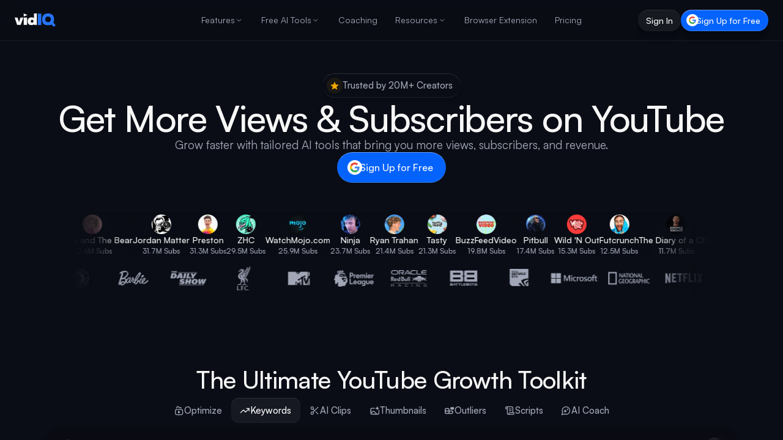

--- FILE ---
content_type: text/html; charset=utf-8
request_url: https://vidiq.com/LASCurry/
body_size: 54961
content:
<!DOCTYPE html><html lang="en-US"><head><meta charset="utf-8"><title class="jsx-2383945457">LAS Curry | vidIQ</title><meta name="viewport" content="width=device-width, initial-scale=1, maximum-scale=5, shrink-to-fit=no" class="jsx-2383945457"><meta name="robots" content="noindex, follow, max-image-preview:large, max-snippet:-1, max-video-preview:-1"><meta property="og:site_name" content="vidIQ"><meta property="og:title" content="LAS Curry | vidIQ"><meta property="og:type" content="website"><meta property="og:image" content="https://cdn.sanity.io/images/7g6d2cj1/production/7c8f9a95d01c8c4043af4f3c39940ba3870bb1a9-512x512.png?w=1200&amp;q=70&amp;auto=format"><meta property="og:image:type" content="image/png"><meta name="twitter:card" content="summary"><meta name="twitter:site" content="@vidiq"><meta name="twitter:image" content="https://cdn.sanity.io/images/7g6d2cj1/production/7c8f9a95d01c8c4043af4f3c39940ba3870bb1a9-512x512.png?w=1200&amp;q=70&amp;auto=format"><link rel="canonical" href="https://vidiq.com/"><link rel="alternate" hreflang="en-US" href="https://vidiq.com/"><link rel="alternate" hreflang="es" href="https://vidiq.com/es/"><link rel="alternate" hreflang="ru" href="https://vidiq.com/ru/"><link rel="alternate" hreflang="vi" href="https://vidiq.com/vi/"><link rel="alternate" hreflang="fr" href="https://vidiq.com/fr/"><link rel="alternate" hreflang="pt" href="https://vidiq.com/pt/"><link rel="alternate" hreflang="tr" href="https://vidiq.com/tr/"><link rel="alternate" hreflang="x-default" href="https://vidiq.com/"><meta property="og:url" content="https://vidiq.com/"><script id="app-ld-json-webpage" type="application/ld+json">{
  "@context": "https://schema.org",
  "@type": "WebPage",
  "name": "LAS Curry | vidIQ",
  "description": "",
  "publisher": {
    "@type": "Organization",
    "name": "vidIQ"
  }
}</script><script id="app-ld-json-organization" type="application/ld+json">{
  "@context": "https://schema.org",
  "@type": "Organization",
  "name": "vidIQ",
  "url": "https://vidiq.com",
  "logo": "https://vidiq.com/img/vidIQ-logo-SEO.png",
  "description": "vidIQ helps you acquire the tools and knowledge needed to grow your audience faster on YouTube and beyond. Learn More",
  "sameAs": [
    "https://www.youtube.com/user/vidIQchannel",
    "https://www.facebook.com/vidIQapp/",
    "https://www.instagram.com/vidiq/",
    "https://x.com/vidiq",
    "https://www.linkedin.com/company/vidiq/",
    "https://chromewebstore.google.com/detail/vidiq-vision-for-youtube/pachckjkecffpdphbpmfolblodfkgbhl"
  ],
  "email": "support@vidiq.com",
  "contactPoint": {
    "@type": "ContactPoint",
    "telephone": "888-998-VIDIQ (8434)",
    "contactType": "Sales"
  }
}</script><meta name="next-head-count" content="16"><link rel="apple-touch-icon" sizes="57x57" href="/favicons/apple-icon-57x57.png"><link rel="apple-touch-icon" sizes="60x60" href="/favicons/apple-icon-60x60.png"><link rel="apple-touch-icon" sizes="72x72" href="/favicons/apple-icon-72x72.png"><link rel="apple-touch-icon" sizes="76x76" href="/favicons/apple-icon-76x76.png"><link rel="apple-touch-icon" sizes="114x114" href="/favicons/apple-icon-114x114.png"><link rel="apple-touch-icon" sizes="120x120" href="/favicons/apple-icon-120x120.png"><link rel="apple-touch-icon" sizes="144x144" href="/favicons/apple-icon-144x144.png"><link rel="apple-touch-icon" sizes="152x152" href="/favicons/apple-icon-152x152.png"><link rel="apple-touch-icon" sizes="180x180" href="/favicons/apple-icon-180x180.png"><link rel="icon" type="image/png" sizes="192x192" href="/favicons/android-icon-192x192.png"><link rel="icon" type="image/png" sizes="32x32" href="/favicons/favicon-32x32.png"><link rel="icon" type="image/png" sizes="96x96" href="/favicons/favicon-96x96.png"><link rel="icon" type="image/png" sizes="16x16" href="/favicons/favicon-16x16.png"><link rel="manifest" href="/manifest.json"><meta name="theme-color" content="#0A0D15"><meta name="facebook-domain-verification" content="e47gb98i7ymronld3cj7iycorouz5k"><meta name="google-site-verification" content="dWv7DKLDaW9xW6hJUM6voFc1XjiLylDm88KosTcyOeo"><meta name="google-site-verification" content="yBXedrdhltPIGaRug6Vb3qPQIOQeDoU4CYniKFGCFhg"><meta name="msvalidate.01" content="AF71284310B1E801B4E027C6E5B7D72E"><link rel="dns-prefetch" href="https://accounts.google.com"><link rel="preconnect" href="https://accounts.google.com"><link rel="dns-prefetch" href="https://cdn.sanity.io"><link rel="preconnect" href="https://cdn.sanity.io"><link rel="preload" href="/_next/static/media/d9396795aa5ec363-s.p.woff2" as="font" type="font/woff2" crossorigin="anonymous" data-next-font="size-adjust"><script defer="" nomodule="" src="/_next/static/chunks/polyfills-78c92fac7aa8fdd8.js"></script><script defer="" src="/_next/static/chunks/9530-a576fb5f53bb56ec.js"></script><script defer="" src="/_next/static/chunks/8599.277830555000f9e2.js"></script><script defer="" src="/_next/static/chunks/5207.0c96861b0b0b6e7f.js"></script><script defer="" src="/_next/static/chunks/7117.bfede5ca60ef3640.js"></script><script src="/_next/static/chunks/webpack-2311ced1ab725445.js" defer=""></script><script src="/_next/static/chunks/framework-5087f0bb10a0e560.js" defer=""></script><script src="/_next/static/chunks/main-1738c4c6bf354104.js" defer=""></script><script src="/_next/static/chunks/pages/_app-55cae743bf3e3ef4.js" defer=""></script><script src="/_next/static/chunks/cb355538-7832b78fcfca6501.js" defer=""></script><script src="/_next/static/chunks/36d2f571-da1de30ab4bb4b20.js" defer=""></script><script src="/_next/static/chunks/7797-e6e47f08768a3eb9.js" defer=""></script><script src="/_next/static/chunks/1847-1d1cacd99e0b7d2e.js" defer=""></script><script src="/_next/static/chunks/pages/%5B...routeSegments%5D-d8d7c9745c2e85fb.js" defer=""></script><script src="/_next/static/GomTnsmdGzXJMCT_nJvQ3/_buildManifest.js" defer=""></script><script src="/_next/static/GomTnsmdGzXJMCT_nJvQ3/_ssgManifest.js" defer=""></script><style>*,:after,:before{box-sizing:border-box;border:0 solid #f0f0f0}:after,:before{--tw-content:""}html{line-height:1.5;-webkit-text-size-adjust:100%;-moz-tab-size:4;-o-tab-size:4;tab-size:4;font-family:Satoshi,-apple-system,BlinkMacSystemFont,Segoe UI,Roboto,Oxygen-Sans,Ubuntu,Cantarell,Helvetica Neue,sans-serif;font-feature-settings:normal;font-variation-settings:normal;-webkit-tap-highlight-color:transparent}body{margin:0;line-height:inherit}h1,h2{font-size:inherit;font-weight:inherit}a{color:inherit;text-decoration:inherit}button{font-family:inherit;font-feature-settings:inherit;font-variation-settings:inherit;font-size:100%;font-weight:inherit;line-height:inherit;color:inherit;margin:0;padding:0}button{text-transform:none}[type=button],button{-webkit-appearance:button;background-color:transparent;background-image:none}h1,h2,p{margin:0}ul{list-style:none;margin:0;padding:0}[role=button],button{cursor:pointer}img,svg,video{display:block;vertical-align:middle}img,video{max-width:100%;height:auto}*,:after,:before{--tw-border-spacing-x:0;--tw-border-spacing-y:0;--tw-translate-x:0;--tw-translate-y:0;--tw-rotate:0;--tw-skew-x:0;--tw-skew-y:0;--tw-scale-x:1;--tw-scale-y:1;--tw-pan-x: ;--tw-pan-y: ;--tw-pinch-zoom: ;--tw-scroll-snap-strictness:proximity;--tw-gradient-from-position: ;--tw-gradient-via-position: ;--tw-gradient-to-position: ;--tw-ordinal: ;--tw-slashed-zero: ;--tw-numeric-figure: ;--tw-numeric-spacing: ;--tw-numeric-fraction: ;--tw-ring-inset: ;--tw-ring-offset-width:0px;--tw-ring-offset-color:#fff;--tw-ring-color:rgba(0,102,255,.5);--tw-ring-offset-shadow:0 0 #0000;--tw-ring-shadow:0 0 #0000;--tw-shadow:0 0 #0000;--tw-shadow-colored:0 0 #0000;--tw-blur: ;--tw-brightness: ;--tw-contrast: ;--tw-grayscale: ;--tw-hue-rotate: ;--tw-invert: ;--tw-saturate: ;--tw-sepia: ;--tw-drop-shadow: ;--tw-backdrop-blur: ;--tw-backdrop-brightness: ;--tw-backdrop-contrast: ;--tw-backdrop-grayscale: ;--tw-backdrop-hue-rotate: ;--tw-backdrop-invert: ;--tw-backdrop-opacity: ;--tw-backdrop-saturate: ;--tw-backdrop-sepia: }.pointer-events-none{pointer-events:none}.fixed{position:fixed}.absolute{position:absolute}.relative{position:relative}.inset-0{inset:0}.inset-x-0{left:0;right:0}.left-0{left:0}.left-1\/2{left:50%}.right-0{right:0}.top-0{top:0}.top-1\/2{top:50%}.z-10{z-index:10}.z-50{z-index:50}.z-nav{z-index:200}.col-span-full{grid-column:1/-1}.m-0{margin:0}.mx-auto{margin-left:auto;margin-right:auto}.-ml-1{margin-left:-.25rem}.mb-10{margin-bottom:2.5rem}.mb-2{margin-bottom:.5rem}.mb-4{margin-bottom:1rem}.mb-7{margin-bottom:1.75rem}.mb-8{margin-bottom:2rem}.mb-\[-2px\]{margin-bottom:-2px}.mt-1{margin-top:.25rem}.mt-14{margin-top:3.5rem}.mt-2{margin-top:.5rem}.mt-5{margin-top:1.25rem}.mt-8{margin-top:2rem}.mt-9{margin-top:2.25rem}.mt-\[64px\]{margin-top:64px}.mt-auto{margin-top:auto}.box-border{box-sizing:border-box}.block{display:block}.inline-block{display:inline-block}.flex{display:flex}.inline-flex{display:inline-flex}.grid{display:grid}.hidden{display:none}.aspect-\[9\/16\]{aspect-ratio:9/16}.aspect-square{aspect-ratio:1/1}.size-3\.5{width:.875rem;height:.875rem}.size-8{width:2rem;height:2rem}.size-\[10px\]{width:10px;height:10px}.size-\[17px\]{width:17px;height:17px}.size-\[26px\]{width:26px;height:26px}.size-full{width:100%;height:100%}.\!h-\[18px\]{height:18px!important}.\!h-\[20px\]{height:20px!important}.\!h-\[24px\]{height:24px!important}.h-3{height:.75rem}.h-5{height:1.25rem}.h-8{height:2rem}.h-\[100px\]{height:100px}.h-\[1400px\]{height:1400px}.h-\[22px\]{height:22px}.h-\[32px\]{height:32px}.h-\[35px\]{height:35px}.h-\[39px\]{height:39px}.h-\[56px\]{height:56px}.h-\[80px\]{height:80px}.h-\[calc\(100vh-85px\)\]{height:calc(100vh - 85px)}.h-auto{height:auto}.h-full{height:100%}.max-h-\[60px\]{max-height:60px}.max-h-screen{max-height:100vh}.min-h-\[1100px\]{min-height:1100px}.min-h-px{min-height:1px}.min-h-screen{min-height:100vh}.\!w-\[18px\]{width:18px!important}.\!w-\[20px\]{width:20px!important}.\!w-\[24px\]{width:24px!important}.\!w-auto{width:auto!important}.w-1\/2{width:50%}.w-12{width:3rem}.w-3{width:.75rem}.w-5{width:1.25rem}.w-6{width:1.5rem}.w-8{width:2rem}.w-\[66\.917px\]{width:66.917px}.w-auto{width:auto}.w-fit{width:-moz-fit-content;width:fit-content}.w-full{width:100%}.min-w-0{min-width:0}.max-w-6xl{max-width:72rem}.max-w-7xl{max-width:80rem}.max-w-\[1120px\]{max-width:1120px}.max-w-\[1200px\]{max-width:1200px}.max-w-\[350px\]{max-width:350px}.max-w-\[450px\]{max-width:450px}.max-w-\[90px\]{max-width:90px}.max-w-none{max-width:none}.flex-1{flex:1 1 0%}.flex-shrink-0{flex-shrink:0}.shrink-0{flex-shrink:0}.grow{flex-grow:1}.basis-0{flex-basis:0px}.-translate-x-1\/2{--tw-translate-x:-50%}.-translate-x-1\/2{transform:translate(var(--tw-translate-x),var(--tw-translate-y)) rotate(var(--tw-rotate)) skewX(var(--tw-skew-x)) skewY(var(--tw-skew-y)) scaleX(var(--tw-scale-x)) scaleY(var(--tw-scale-y))}.-translate-y-1\/2{--tw-translate-y:-50%}.-translate-y-1\/2{transform:translate(var(--tw-translate-x),var(--tw-translate-y)) rotate(var(--tw-rotate)) skewX(var(--tw-skew-x)) skewY(var(--tw-skew-y)) scaleX(var(--tw-scale-x)) scaleY(var(--tw-scale-y))}.translate-x-\[11\.176px\]{transform:translate(var(--tw-translate-x),var(--tw-translate-y)) rotate(var(--tw-rotate)) skewX(var(--tw-skew-x)) skewY(var(--tw-skew-y)) scaleX(var(--tw-scale-x)) scaleY(var(--tw-scale-y))}.translate-x-\[11\.176px\]{--tw-translate-x:11.176px}.translate-x-full{--tw-translate-x:100%}.translate-x-full{transform:translate(var(--tw-translate-x),var(--tw-translate-y)) rotate(var(--tw-rotate)) skewX(var(--tw-skew-x)) skewY(var(--tw-skew-y)) scaleX(var(--tw-scale-x)) scaleY(var(--tw-scale-y))}.transform{transform:translate(var(--tw-translate-x),var(--tw-translate-y)) rotate(var(--tw-rotate)) skewX(var(--tw-skew-x)) skewY(var(--tw-skew-y)) scaleX(var(--tw-scale-x)) scaleY(var(--tw-scale-y))}.cursor-grab{cursor:grab}.cursor-pointer{cursor:pointer}.snap-x{-ms-scroll-snap-type:x var(--tw-scroll-snap-strictness);scroll-snap-type:x var(--tw-scroll-snap-strictness)}.snap-mandatory{--tw-scroll-snap-strictness:mandatory}.snap-center{scroll-snap-align:center}.snap-always{scroll-snap-stop:always}.list-none{list-style-type:none}.appearance-none{-webkit-appearance:none;-moz-appearance:none;appearance:none}.auto-cols-\[85\%\]{grid-auto-columns:85%}.grid-flow-col{grid-auto-flow:column}.grid-cols-1{grid-template-columns:repeat(1,minmax(0,1fr))}.flex-col{flex-direction:column}.content-stretch{align-content:stretch}.items-start{align-items:flex-start}.items-center{align-items:center}.justify-start{justify-content:flex-start}.justify-end{justify-content:flex-end}.justify-center{justify-content:center}.justify-between{justify-content:space-between}.\!gap-0{gap:0!important}.gap-0\.5{gap:.125rem}.gap-1{gap:.25rem}.gap-1\.5{gap:.375rem}.gap-10{gap:2.5rem}.gap-12{gap:3rem}.gap-2{gap:.5rem}.gap-2\.5{gap:.625rem}.gap-3{gap:.75rem}.gap-4{gap:1rem}.gap-5{gap:1.25rem}.gap-6{gap:1.5rem}.gap-8{gap:2rem}.gap-\[6\.9px\]{gap:6.9px}.gap-\[6px\]{gap:6px}.space-x-0>:not([hidden])~:not([hidden]){--tw-space-x-reverse:0;margin-right:calc(0px * var(--tw-space-x-reverse));margin-left:calc(0px * calc(1 - var(--tw-space-x-reverse)))}.space-x-4>:not([hidden])~:not([hidden]){--tw-space-x-reverse:0;margin-right:calc(1rem * var(--tw-space-x-reverse));margin-left:calc(1rem * calc(1 - var(--tw-space-x-reverse)))}.space-y-3>:not([hidden])~:not([hidden]){--tw-space-y-reverse:0;margin-top:calc(.75rem * calc(1 - var(--tw-space-y-reverse)));margin-bottom:calc(.75rem * var(--tw-space-y-reverse))}.space-y-4>:not([hidden])~:not([hidden]){--tw-space-y-reverse:0;margin-top:calc(1rem * calc(1 - var(--tw-space-y-reverse)));margin-bottom:calc(1rem * var(--tw-space-y-reverse))}.space-y-7>:not([hidden])~:not([hidden]){--tw-space-y-reverse:0;margin-top:calc(1.75rem * calc(1 - var(--tw-space-y-reverse)));margin-bottom:calc(1.75rem * var(--tw-space-y-reverse))}.overflow-hidden{overflow:hidden}.overflow-clip{overflow:clip}.overflow-visible{overflow:visible}.overflow-x-auto{overflow-x:auto}.overflow-y-auto{overflow-y:auto}.overflow-x-hidden{overflow-x:hidden}.overflow-y-hidden{overflow-y:hidden}.overflow-y-visible{overflow-y:visible}.truncate{overflow:hidden;text-overflow:ellipsis}.truncate,.whitespace-nowrap{white-space:nowrap}.whitespace-pre{white-space:pre}.text-nowrap{text-wrap:nowrap}.rounded-2xl{border-radius:1rem}.rounded-\[100px\]{border-radius:100px}.rounded-\[111px\]{border-radius:111px}.rounded-\[12px\]{border-radius:12px}.rounded-\[16px\]{border-radius:16px}.rounded-\[60px\]{border-radius:60px}.rounded-\[8px\]{border-radius:8px}.rounded-full{border-radius:9999px}.rounded-none{border-radius:0}.rounded-xl{border-radius:.75rem}.border-b{border-bottom-width:1px}.border-\[\#1E212B\]\/80{border-color:rgba(30,33,43,.8)}.border-darks-mist_18{border-color:rgba(169,174,187,.18)}.\!bg-\[\#0A0D15\]{--tw-bg-opacity:1!important;background-color:rgb(10 13 21/var(--tw-bg-opacity))!important}.\!bg-darks-midnight{--tw-bg-opacity:1!important;background-color:rgb(23 28 41/var(--tw-bg-opacity))!important}.bg-\[\#0A0D15\]{--tw-bg-opacity:1;background-color:rgb(10 13 21/var(--tw-bg-opacity))}.bg-\[\#0C0F17\]{--tw-bg-opacity:1;background-color:rgb(12 15 23/var(--tw-bg-opacity))}.bg-\[\#0a0d15\]{--tw-bg-opacity:1;background-color:rgb(10 13 21/var(--tw-bg-opacity))}.bg-\[\#161922\]{--tw-bg-opacity:1;background-color:rgb(22 25 34/var(--tw-bg-opacity))}.bg-\[\#2574F5\]{--tw-bg-opacity:1;background-color:rgb(37 116 245/var(--tw-bg-opacity))}.bg-\[\#f1f1f1\]{--tw-bg-opacity:1;background-color:rgb(241 241 241/var(--tw-bg-opacity))}.bg-\[rgba\(22\2c 26\2c 36\2c 0\.7\)\]{background-color:rgba(22,26,36,.7)}.bg-accent-harmony-1{--tw-bg-opacity:1;background-color:rgb(0 132 255/var(--tw-bg-opacity))}.bg-accent-harmony-3{--tw-bg-opacity:1;background-color:rgb(4 99 253/var(--tw-bg-opacity))}.bg-brand-black{--tw-bg-opacity:1;background-color:rgb(13 17 27/var(--tw-bg-opacity))}.bg-darks-black\/70{background-color:rgba(10,13,21,.7)}.bg-gray-200{--tw-bg-opacity:1;background-color:rgb(240 240 240/var(--tw-bg-opacity))}.bg-transparent{background-color:transparent}.bg-white{--tw-bg-opacity:1;background-color:rgb(255 255 255/var(--tw-bg-opacity))}.bg-gradient-to-b{background-image:linear-gradient(to bottom,var(--tw-gradient-stops))}.bg-gradient-to-l{background-image:linear-gradient(to left,var(--tw-gradient-stops))}.bg-gradient-to-r{background-image:linear-gradient(to right,var(--tw-gradient-stops))}.from-\[\#0A0D15\]{--tw-gradient-from:#0a0d15 var(--tw-gradient-from-position);--tw-gradient-to:rgba(10,13,21,0) var(--tw-gradient-to-position);--tw-gradient-stops:var(--tw-gradient-from),var(--tw-gradient-to)}.from-\[\#2D2F39\]{--tw-gradient-from:#2d2f39 var(--tw-gradient-from-position);--tw-gradient-to:rgba(45,47,57,0) var(--tw-gradient-to-position);--tw-gradient-stops:var(--tw-gradient-from),var(--tw-gradient-to)}.via-\[\#0A0D15\]\/80{--tw-gradient-to:rgba(10,13,21,0) var(--tw-gradient-to-position);--tw-gradient-stops:var(--tw-gradient-from),rgba(10,13,21,.8) var(--tw-gradient-via-position),var(--tw-gradient-to)}.to-transparent{--tw-gradient-to:transparent var(--tw-gradient-to-position)}.bg-cover{background-size:cover}.bg-center{background-position:50%}.bg-no-repeat{background-repeat:no-repeat}.object-contain{-o-object-fit:contain;object-fit:contain}.object-cover{-o-object-fit:cover;object-fit:cover}.object-center{-o-object-position:center;object-position:center}.p-1{padding:.25rem}.p-2{padding:.5rem}.p-3{padding:.75rem}.p-4{padding:1rem}.p-8{padding:2rem}.p-\[0\.75px\]{padding:.75px}.p-\[1\.412px\]{padding:1.412px}.\!py-3{padding-top:.75rem!important;padding-bottom:.75rem!important}.px-0{padding-left:0;padding-right:0}.px-3{padding-left:.75rem;padding-right:.75rem}.px-4{padding-left:1rem;padding-right:1rem}.px-5{padding-left:1.25rem;padding-right:1.25rem}.px-6{padding-left:1.5rem;padding-right:1.5rem}.px-\[13\.8px\]{padding-left:13.8px;padding-right:13.8px}.py-0{padding-top:0;padding-bottom:0}.py-1{padding-top:.25rem;padding-bottom:.25rem}.py-1\.5{padding-top:.375rem;padding-bottom:.375rem}.py-12{padding-top:3rem;padding-bottom:3rem}.py-2{padding-top:.5rem;padding-bottom:.5rem}.py-3{padding-top:.75rem;padding-bottom:.75rem}.py-\[17px\]{padding-top:17px;padding-bottom:17px}.py-\[7px\]{padding-top:7px;padding-bottom:7px}.py-\[9\.2px\]{padding-top:9.2px;padding-bottom:9.2px}.\!pl-2{padding-left:.5rem!important}.\!pl-4{padding-left:1rem!important}.\!pr-2{padding-right:.5rem!important}.\!pr-5{padding-right:1.25rem!important}.pb-0\.5{padding-bottom:.125rem}.pb-10{padding-bottom:2.5rem}.pb-2{padding-bottom:.5rem}.pb-28{padding-bottom:7rem}.pb-4{padding-bottom:1rem}.pb-40{padding-bottom:10rem}.pb-8{padding-bottom:2rem}.pl-1\.5{padding-left:.375rem}.pl-2{padding-left:.5rem}.pl-3{padding-left:.75rem}.pr-0{padding-right:0}.pr-1{padding-right:.25rem}.pr-3{padding-right:.75rem}.pr-4{padding-right:1rem}.pt-0{padding-top:0}.pt-16{padding-top:4rem}.pt-2{padding-top:.5rem}.pt-24{padding-top:6rem}.pt-4{padding-top:1rem}.pt-6{padding-top:1.5rem}.text-left{text-align:left}.text-center{text-align:center}.font-\[\'Satoshi\:Bold\'\2c _sans-serif\]{font-family:"Satoshi:Bold",sans-serif}.font-\[\'Satoshi\:Medium\'\2c _sans-serif\]{font-family:"Satoshi:Medium",sans-serif}.text-\[10px\]{font-size:10px}.text-\[14px\]{font-size:14px}.text-\[15px\]{font-size:15px}.text-\[16px\]{font-size:16px}.text-\[20px\]{font-size:20px}.text-\[28px\]{font-size:28px}.text-\[32px\]{font-size:32px}.text-base{font-size:16px;line-height:24px}.text-lg{font-size:18px;line-height:26px}.text-md{font-size:15px;line-height:23px}.text-sm{font-size:14px;line-height:20px}.text-xs{font-size:12px;line-height:16px}.\!font-\[500\]{font-weight:500!important}.font-\[560\]{font-weight:560}.font-bold{font-weight:700}.font-medium{font-weight:500}.font-normal{font-weight:400}.font-semibold{font-weight:600}.not-italic{font-style:normal}.leading-5{line-height:1.25rem}.leading-\[0\]{line-height:0}.leading-\[1\.1\]{line-height:1.1}.leading-\[1\.2\]{line-height:1.2}.leading-\[1\.4\]{line-height:1.4}.leading-\[140\%\]{line-height:140%}.leading-\[19\.5px\]{line-height:19.5px}.leading-\[21px\]{line-height:21px}.leading-\[24px\]{line-height:24px}.leading-none{line-height:1}.leading-tight{line-height:1.25}.tracking-\[-0\.64px\]{letter-spacing:-.64px}.tracking-\[-1\.28px\]{letter-spacing:-1.28px}.text-\[\#A2A7B8\]{--tw-text-opacity:1;color:rgb(162 167 184/var(--tw-text-opacity))}.text-\[\#F7F7F7\]{--tw-text-opacity:1;color:rgb(247 247 247/var(--tw-text-opacity))}.text-\[\#a2a7b8\]{--tw-text-opacity:1;color:rgb(162 167 184/var(--tw-text-opacity))}.text-\[\#f7f7f7\]{--tw-text-opacity:1;color:rgb(247 247 247/var(--tw-text-opacity))}.text-\[var\(--nav-text-color\)\]{color:var(--nav-text-color)}.text-white{--tw-text-opacity:1;color:rgb(255 255 255/var(--tw-text-opacity))}.text-opacity-60{--tw-text-opacity:0.6}.no-underline{-webkit-text-decoration-line:none;text-decoration-line:none}.antialiased{-webkit-font-smoothing:antialiased;-moz-osx-font-smoothing:grayscale}.shadow-\[0px_-398px_112px_0px_rgba\(0\2c 0\2c 0\2c 0\)\2c 0px_-255px_102px_0px_rgba\(0\2c 0\2c 0\2c 0\.01\)\2c 0px_-143px_86px_0px_rgba\(0\2c 0\2c 0\2c 0\.05\)\2c 0px_-64px_64px_0px_rgba\(0\2c 0\2c 0\2c 0\.09\)\2c 0px_-16px_35px_0px_rgba\(0\2c 0\2c 0\2c 0\.1\)\]{--tw-shadow:0px -398px 112px 0px transparent,0px -255px 102px 0px rgba(0,0,0,.01),0px -143px 86px 0px rgba(0,0,0,.05),0px -64px 64px 0px rgba(0,0,0,.09),0px -16px 35px 0px rgba(0,0,0,.1);--tw-shadow-colored:0px -398px 112px 0px var(--tw-shadow-color),0px -255px 102px 0px var(--tw-shadow-color),0px -143px 86px 0px var(--tw-shadow-color),0px -64px 64px 0px var(--tw-shadow-color),0px -16px 35px 0px var(--tw-shadow-color);box-shadow:var(--tw-ring-offset-shadow,0 0 #0000),var(--tw-ring-shadow,0 0 #0000),var(--tw-shadow)}.shadow-\[0px_103px_29px_0px_rgba\(0\2c 0\2c 0\2c 0\)\2c 0px_66px_26px_0px_rgba\(0\2c 0\2c 0\2c 0\.01\)\2c 0px_37px_22px_0px_rgba\(0\2c 0\2c 0\2c 0\.05\)\2c 0px_16px_16px_0px_rgba\(0\2c 0\2c 0\2c 0\.09\)\2c 0px_4px_9px_0px_rgba\(0\2c 0\2c 0\2c 0\.1\)\]{--tw-shadow:0px 103px 29px 0px transparent,0px 66px 26px 0px rgba(0,0,0,.01),0px 37px 22px 0px rgba(0,0,0,.05),0px 16px 16px 0px rgba(0,0,0,.09),0px 4px 9px 0px rgba(0,0,0,.1);--tw-shadow-colored:0px 103px 29px 0px var(--tw-shadow-color),0px 66px 26px 0px var(--tw-shadow-color),0px 37px 22px 0px var(--tw-shadow-color),0px 16px 16px 0px var(--tw-shadow-color),0px 4px 9px 0px var(--tw-shadow-color);box-shadow:var(--tw-ring-offset-shadow,0 0 #0000),var(--tw-ring-shadow,0 0 #0000),var(--tw-shadow)}.shadow-\[0px_135px_38px_0px_rgba\(0\2c 0\2c 0\2c 0\)\2c 0px_87px_35px_0px_rgba\(0\2c 0\2c 0\2c 0\.02\)\2c 0px_49px_29px_0px_rgba\(0\2c 0\2c 0\2c 0\.06\)\2c 0px_22px_22px_0px_rgba\(0\2c 0\2c 0\2c 0\.1\)\2c 0px_5px_12px_0px_rgba\(0\2c 0\2c 0\2c 0\.11\)\]{--tw-shadow:0px 135px 38px 0px transparent,0px 87px 35px 0px rgba(0,0,0,.02),0px 49px 29px 0px rgba(0,0,0,.06),0px 22px 22px 0px rgba(0,0,0,.1),0px 5px 12px 0px rgba(0,0,0,.11);--tw-shadow-colored:0px 135px 38px 0px var(--tw-shadow-color),0px 87px 35px 0px var(--tw-shadow-color),0px 49px 29px 0px var(--tw-shadow-color),0px 22px 22px 0px var(--tw-shadow-color),0px 5px 12px 0px var(--tw-shadow-color);box-shadow:var(--tw-ring-offset-shadow,0 0 #0000),var(--tw-ring-shadow,0 0 #0000),var(--tw-shadow)}.shadow-\[0px_15px_4px_0px_rgba\(0\2c 0\2c 0\2c 0\)\2c 0px_10px_4px_0px_rgba\(0\2c 0\2c 0\2c 0\.01\)\2c 0px_5px_3px_0px_rgba\(0\2c 0\2c 0\2c 0\.03\)\2c 0px_2px_2px_0px_rgba\(0\2c 0\2c 0\2c 0\.05\)\2c 0px_1px_1px_0px_rgba\(0\2c 0\2c 0\2c 0\.05\)\]{--tw-shadow:0px 15px 4px 0px transparent,0px 10px 4px 0px rgba(0,0,0,.01),0px 5px 3px 0px rgba(0,0,0,.03),0px 2px 2px 0px rgba(0,0,0,.05),0px 1px 1px 0px rgba(0,0,0,.05);--tw-shadow-colored:0px 15px 4px 0px var(--tw-shadow-color),0px 10px 4px 0px var(--tw-shadow-color),0px 5px 3px 0px var(--tw-shadow-color),0px 2px 2px 0px var(--tw-shadow-color),0px 1px 1px 0px var(--tw-shadow-color);box-shadow:var(--tw-ring-offset-shadow,0 0 #0000),var(--tw-ring-shadow,0 0 #0000),var(--tw-shadow)}.shadow-\[0px_24px_7px_0px_rgba\(0\2c 0\2c 0\2c 0\)\2c 0px_16px_6px_0px_rgba\(0\2c 0\2c 0\2c 0\)\2c 0px_9px_5px_0px_rgba\(0\2c 0\2c 0\2c 0\.01\)\2c 0px_4px_4px_0px_rgba\(0\2c 0\2c 0\2c 0\.02\)\2c 0px_1px_2px_0px_rgba\(0\2c 0\2c 0\2c 0\.02\)\]{--tw-shadow:0px 24px 7px 0px transparent,0px 16px 6px 0px transparent,0px 9px 5px 0px rgba(0,0,0,.01),0px 4px 4px 0px rgba(0,0,0,.02),0px 1px 2px 0px rgba(0,0,0,.02);--tw-shadow-colored:0px 24px 7px 0px var(--tw-shadow-color),0px 16px 6px 0px var(--tw-shadow-color),0px 9px 5px 0px var(--tw-shadow-color),0px 4px 4px 0px var(--tw-shadow-color),0px 1px 2px 0px var(--tw-shadow-color);box-shadow:var(--tw-ring-offset-shadow,0 0 #0000),var(--tw-ring-shadow,0 0 #0000),var(--tw-shadow)}.shadow-\[0px_28px_8px_0px_rgba\(0\2c 0\2c 0\2c 0\)\2c 0px_18px_7px_0px_rgba\(0\2c 0\2c 0\2c 0\.01\)\2c 0px_10px_6px_0px_rgba\(0\2c 0\2c 0\2c 0\.02\)\2c 0px_4px_4px_0px_rgba\(0\2c 0\2c 0\2c 0\.05\)\2c 0px_1px_2px_0px_rgba\(0\2c 0\2c 0\2c 0\.05\)\]{--tw-shadow:0px 28px 8px 0px transparent,0px 18px 7px 0px rgba(0,0,0,.01),0px 10px 6px 0px rgba(0,0,0,.02),0px 4px 4px 0px rgba(0,0,0,.05),0px 1px 2px 0px rgba(0,0,0,.05);--tw-shadow-colored:0px 28px 8px 0px var(--tw-shadow-color),0px 18px 7px 0px var(--tw-shadow-color),0px 10px 6px 0px var(--tw-shadow-color),0px 4px 4px 0px var(--tw-shadow-color),0px 1px 2px 0px var(--tw-shadow-color);box-shadow:var(--tw-ring-offset-shadow,0 0 #0000),var(--tw-ring-shadow,0 0 #0000),var(--tw-shadow)}.shadow-button{--tw-shadow:0px 20px 30px rgba(0,0,0,.08);--tw-shadow-colored:0px 20px 30px var(--tw-shadow-color);box-shadow:var(--tw-ring-offset-shadow,0 0 #0000),var(--tw-ring-shadow,0 0 #0000),var(--tw-shadow)}.outline-none{outline:2px solid transparent;outline-offset:2px}.backdrop-blur-\[1\.25px\]{--tw-backdrop-blur:blur(1.25px)}.backdrop-blur-\[1\.25px\]{-webkit-backdrop-filter:var(--tw-backdrop-blur) var(--tw-backdrop-brightness) var(--tw-backdrop-contrast) var(--tw-backdrop-grayscale) var(--tw-backdrop-hue-rotate) var(--tw-backdrop-invert) var(--tw-backdrop-opacity) var(--tw-backdrop-saturate) var(--tw-backdrop-sepia);backdrop-filter:var(--tw-backdrop-blur) var(--tw-backdrop-brightness) var(--tw-backdrop-contrast) var(--tw-backdrop-grayscale) var(--tw-backdrop-hue-rotate) var(--tw-backdrop-invert) var(--tw-backdrop-opacity) var(--tw-backdrop-saturate) var(--tw-backdrop-sepia)}.backdrop-blur-md{-webkit-backdrop-filter:var(--tw-backdrop-blur) var(--tw-backdrop-brightness) var(--tw-backdrop-contrast) var(--tw-backdrop-grayscale) var(--tw-backdrop-hue-rotate) var(--tw-backdrop-invert) var(--tw-backdrop-opacity) var(--tw-backdrop-saturate) var(--tw-backdrop-sepia);backdrop-filter:var(--tw-backdrop-blur) var(--tw-backdrop-brightness) var(--tw-backdrop-contrast) var(--tw-backdrop-grayscale) var(--tw-backdrop-hue-rotate) var(--tw-backdrop-invert) var(--tw-backdrop-opacity) var(--tw-backdrop-saturate) var(--tw-backdrop-sepia)}.backdrop-blur-md{--tw-backdrop-blur:blur(12px)}.transition{transition-property:color,background-color,border-color,fill,stroke,opacity,box-shadow,transform,filter,-webkit-text-decoration-color,-webkit-backdrop-filter;transition-property:color,background-color,border-color,text-decoration-color,fill,stroke,opacity,box-shadow,transform,filter,backdrop-filter;transition-property:color,background-color,border-color,text-decoration-color,fill,stroke,opacity,box-shadow,transform,filter,backdrop-filter,-webkit-text-decoration-color,-webkit-backdrop-filter;transition-timing-function:cubic-bezier(.4,0,.2,1);transition-duration:.15s}.transition-all{transition-property:all;transition-timing-function:cubic-bezier(.4,0,.2,1);transition-duration:.15s}.transition-colors{transition-property:color,background-color,border-color,fill,stroke,-webkit-text-decoration-color;transition-property:color,background-color,border-color,text-decoration-color,fill,stroke;transition-property:color,background-color,border-color,text-decoration-color,fill,stroke,-webkit-text-decoration-color;transition-timing-function:cubic-bezier(.4,0,.2,1);transition-duration:.15s}.transition-opacity{transition-property:opacity;transition-timing-function:cubic-bezier(.4,0,.2,1);transition-duration:.15s}.transition-transform{transition-property:transform;transition-timing-function:cubic-bezier(.4,0,.2,1);transition-duration:.15s}.duration-150{transition-duration:.15s}.duration-200{transition-duration:.2s}.duration-300{transition-duration:.3s}.duration-700{transition-duration:.7s}.ease-in-out{transition-timing-function:cubic-bezier(.4,0,.2,1)}.ease-out{transition-timing-function:cubic-bezier(0,0,.2,1)}.will-change-transform{will-change:transform}.sign-in-gradient-border{background:linear-gradient(#161920,#161920) padding-box,linear-gradient(180deg,#2d2f39,#161920 50%,#1e212b) border-box;border:1px solid transparent;transition:all .2s ease-in-out}.sign-in-gradient-border:hover{background:linear-gradient(#161920,#161920) padding-box,linear-gradient(180deg,#3a3f4a,#161920 50%,#1e212b) border-box}.sign-up-gradient-border{background:linear-gradient(#0463fd,#0463fd) padding-box,linear-gradient(180deg,#67a1ff,#0463fd 50%,#3880f7) border-box;border:1px solid transparent;transition:all .2s ease-in-out}.sign-up-gradient-border:hover{background:linear-gradient(#0463fd,#0463fd) padding-box,linear-gradient(180deg,#8bb5ff,#0463fd 50%,#3880f7) border-box}.nav-link-dark-mode{border:1px solid transparent;transition:all .2s ease-in-out}.nav-link-dark-mode:hover{background:linear-gradient(#161920,#161920) padding-box,linear-gradient(180deg,#3a3f4a,#161920 50%,#1e212b) border-box;border:1px solid transparent}.nav-link-gradient-border{background:transparent padding-box,linear-gradient(180deg,transparent,transparent 50%,transparent) border-box;border:1px solid transparent;transition:background .2s ease-in-out,border .2s ease-in-out,color 0ms}.nav-link-gradient-border:hover{background:linear-gradient(#161922,#161922) padding-box,linear-gradient(180deg,#2d2f39,#161920 50%,#1e212b) border-box}.nav-link-gradient-border-active{transition:background .2s ease-in-out,border .2s ease-in-out,color 0ms}.nav-link-gradient-border-active{background:linear-gradient(#161922,#161922) padding-box,linear-gradient(180deg,#2d2f39,#161920 50%,#1e212b) border-box;border:1px solid transparent}.force-nav-button-height{height:35px!important;min-height:35px!important;max-height:35px!important;padding-top:7.5px!important;padding-bottom:7.5px!important}.badge-gradient-border{background:linear-gradient(#0a0d15,#0a0d15) padding-box,linear-gradient(180deg,#2d2f39,rgba(45,47,57,0) 50%,#1e212b) border-box;border:1px solid transparent}.page-section-container{margin-left:auto;margin-right:auto;width:100%;max-width:1140px;padding-left:1rem;padding-right:1rem}@media (min-width:769px){.page-section-container{padding-left:2rem;padding-right:2rem}}@media (min-width:1172px){.page-section-container{padding-left:0;padding-right:0}}.\[-ms-overflow-style\:none\]{-ms-overflow-style:none}.\[backface-visibility\:hidden\]{backface-visibility:hidden}.\[scrollbar-width\:none\]{scrollbar-width:none}body,html{scroll-behavior:smooth!important}body,button{font-family:var(--font-satoshi),-apple-system,BlinkMacSystemFont,"Segoe UI",Roboto,Oxygen-Sans,Ubuntu,Cantarell,"Helvetica Neue",sans-serif}.hide-scrollbar{-ms-overflow-style:none;scrollbar-width:none}.hide-scrollbar::-webkit-scrollbar{display:none}.hover\:-translate-y-2:hover{--tw-translate-y:-0.5rem}.hover\:-translate-y-2:hover{transform:translate(var(--tw-translate-x),var(--tw-translate-y)) rotate(var(--tw-rotate)) skewX(var(--tw-skew-x)) skewY(var(--tw-skew-y)) scaleX(var(--tw-scale-x)) scaleY(var(--tw-scale-y))}.hover\:scale-\[1\.02\]:hover{transform:translate(var(--tw-translate-x),var(--tw-translate-y)) rotate(var(--tw-rotate)) skewX(var(--tw-skew-x)) skewY(var(--tw-skew-y)) scaleX(var(--tw-scale-x)) scaleY(var(--tw-scale-y))}.hover\:scale-\[1\.02\]:hover{--tw-scale-x:1.02;--tw-scale-y:1.02}.hover\:scale-\[1\.05\]:hover{--tw-scale-x:1.05;--tw-scale-y:1.05}.hover\:scale-\[1\.05\]:hover{transform:translate(var(--tw-translate-x),var(--tw-translate-y)) rotate(var(--tw-rotate)) skewX(var(--tw-skew-x)) skewY(var(--tw-skew-y)) scaleX(var(--tw-scale-x)) scaleY(var(--tw-scale-y))}.hover\:bg-\[\#161A24\]:hover{--tw-bg-opacity:1;background-color:rgb(22 26 36/var(--tw-bg-opacity))}.hover\:bg-\[\#1C2030\]:hover{--tw-bg-opacity:1;background-color:rgb(28 32 48/var(--tw-bg-opacity))}.hover\:bg-accent-harmony-1:hover{--tw-bg-opacity:1;background-color:rgb(0 132 255/var(--tw-bg-opacity))}.hover\:text-\[\#f7f7f7\]:hover{--tw-text-opacity:1;color:rgb(247 247 247/var(--tw-text-opacity))}.hover\:text-white:hover{--tw-text-opacity:1;color:rgb(255 255 255/var(--tw-text-opacity))}.hover\:text-opacity-100:hover{--tw-text-opacity:1}.hover\:opacity-70:hover{opacity:.7}.hover\:opacity-90:hover{opacity:.9}.hover\:brightness-105:hover{--tw-brightness:brightness(1.05)}.hover\:brightness-105:hover{filter:var(--tw-blur) var(--tw-brightness) var(--tw-contrast) var(--tw-grayscale) var(--tw-hue-rotate) var(--tw-invert) var(--tw-saturate) var(--tw-sepia) var(--tw-drop-shadow)}.focus\:outline-none:focus{outline:2px solid transparent;outline-offset:2px}.focus\:ring-0:focus{--tw-ring-offset-shadow:var(--tw-ring-inset) 0 0 0 var(--tw-ring-offset-width) var(--tw-ring-offset-color);--tw-ring-shadow:var(--tw-ring-inset) 0 0 0 calc(0px + var(--tw-ring-offset-width)) var(--tw-ring-color)}.focus\:ring-0:focus{box-shadow:var(--tw-ring-offset-shadow),var(--tw-ring-shadow),var(--tw-shadow,0 0 #0000)}.focus\:ring-4:focus{--tw-ring-offset-shadow:var(--tw-ring-inset) 0 0 0 var(--tw-ring-offset-width) var(--tw-ring-offset-color);--tw-ring-shadow:var(--tw-ring-inset) 0 0 0 calc(4px + var(--tw-ring-offset-width)) var(--tw-ring-color);box-shadow:var(--tw-ring-offset-shadow),var(--tw-ring-shadow),var(--tw-shadow,0 0 #0000)}.focus-visible\:ring-1:focus-visible{--tw-ring-offset-shadow:var(--tw-ring-inset) 0 0 0 var(--tw-ring-offset-width) var(--tw-ring-offset-color);--tw-ring-shadow:var(--tw-ring-inset) 0 0 0 calc(1px + var(--tw-ring-offset-width)) var(--tw-ring-color);box-shadow:var(--tw-ring-offset-shadow),var(--tw-ring-shadow),var(--tw-shadow,0 0 #0000)}.focus-visible\:ring-\[\#2d2f39\]:focus-visible{--tw-ring-opacity:1;--tw-ring-color:rgb(45 47 57/var(--tw-ring-opacity))}.active\:scale-95:active{--tw-scale-x:.95;--tw-scale-y:.95;transform:translate(var(--tw-translate-x),var(--tw-translate-y)) rotate(var(--tw-rotate)) skewX(var(--tw-skew-x)) skewY(var(--tw-skew-y)) scaleX(var(--tw-scale-x)) scaleY(var(--tw-scale-y))}.active\:opacity-90:active{opacity:.9}.disabled\:cursor-not-allowed:disabled{cursor:not-allowed}.disabled\:opacity-50:disabled{opacity:.5}.disabled\:opacity-65:disabled{opacity:.65}.disabled\:hover\:bg-accent-harmony-1:hover:disabled{--tw-bg-opacity:1;background-color:rgb(0 132 255/var(--tw-bg-opacity))}.disabled\:hover\:opacity-65:hover:disabled{opacity:.65}.group:hover .group-hover\:brightness-110{--tw-brightness:brightness(1.1);filter:var(--tw-blur) var(--tw-brightness) var(--tw-contrast) var(--tw-grayscale) var(--tw-hue-rotate) var(--tw-invert) var(--tw-saturate) var(--tw-sepia) var(--tw-drop-shadow)}@media (min-width:475px){.xs\:auto-cols-\[75\%\]{grid-auto-columns:75%}}@media (min-width:640px){.sm\:mb-3{margin-bottom:.75rem}.sm\:block{display:block}.sm\:hidden{display:none}.sm\:aspect-video{aspect-ratio:16/9}.sm\:h-\[100px\]{height:100px}.sm\:h-\[120px\]{height:120px}.sm\:h-\[90px\]{height:90px}.sm\:w-16{width:4rem}.sm\:max-w-\[600px\]{max-width:600px}.sm\:max-w-\[750px\]{max-width:750px}.sm\:auto-cols-\[45\%\]{grid-auto-columns:45%}.sm\:flex-wrap{flex-wrap:wrap}.sm\:justify-center{justify-content:center}.sm\:gap-3{gap:.75rem}.sm\:gap-4{gap:1rem}.sm\:gap-6{gap:1.5rem}.sm\:gap-8{gap:2rem}.sm\:overflow-hidden{overflow:hidden}.sm\:overflow-x-visible{overflow-x:visible}.sm\:object-contain{-o-object-fit:contain;object-fit:contain}.sm\:p-4{padding:1rem}.sm\:px-0{padding-left:0;padding-right:0}.sm\:px-6{padding-left:1.5rem;padding-right:1.5rem}.sm\:px-8{padding-left:2rem;padding-right:2rem}.sm\:pb-10{padding-bottom:2.5rem}.sm\:pt-12{padding-top:3rem}.sm\:pt-8{padding-top:2rem}.sm\:text-\[18px\]{font-size:18px}.sm\:text-\[34px\]{font-size:34px}.sm\:text-\[36px\]{font-size:36px}}@media (min-width:769px){.md\:col-span-3{grid-column:span 3/span 3}.md\:col-span-6{grid-column:span 6/span 6}.md\:mb-12{margin-bottom:3rem}.md\:mb-3{margin-bottom:.75rem}.md\:mb-8{margin-bottom:2rem}.md\:mt-0{margin-top:0}.md\:flex{display:flex}.md\:hidden{display:none}.md\:aspect-auto{aspect-ratio:auto}.md\:h-\[100px\]{height:100px}.md\:h-\[116px\]{height:116px}.md\:h-\[136px\]{height:136px}.md\:h-\[437px\]{height:437px}.md\:min-h-\[1100px\]{min-height:1100px}.md\:w-\[285px\]{width:285px}.md\:w-auto{width:auto}.md\:auto-cols-\[40\%\]{grid-auto-columns:40%}.md\:grid-cols-12{grid-template-columns:repeat(12,minmax(0,1fr))}.md\:flex-row{flex-direction:row}.md\:items-start{align-items:flex-start}.md\:gap-10{gap:2.5rem}.md\:gap-20{gap:5rem}.md\:gap-5{gap:1.25rem}.md\:space-x-2>:not([hidden])~:not([hidden]){--tw-space-x-reverse:0;margin-right:calc(.5rem * var(--tw-space-x-reverse));margin-left:calc(.5rem * calc(1 - var(--tw-space-x-reverse)))}.md\:space-x-9>:not([hidden])~:not([hidden]){--tw-space-x-reverse:0;margin-right:calc(2.25rem * var(--tw-space-x-reverse));margin-left:calc(2.25rem * calc(1 - var(--tw-space-x-reverse)))}.md\:space-y-0>:not([hidden])~:not([hidden]){--tw-space-y-reverse:0;margin-top:calc(0px * calc(1 - var(--tw-space-y-reverse)));margin-bottom:calc(0px * var(--tw-space-y-reverse))}.md\:p-\[20px\]{padding:20px}.md\:px-12{padding-left:3rem;padding-right:3rem}.md\:px-16{padding-left:4rem;padding-right:4rem}.md\:px-6{padding-left:1.5rem;padding-right:1.5rem}.md\:px-8{padding-left:2rem;padding-right:2rem}.md\:py-16{padding-top:4rem;padding-bottom:4rem}.md\:py-3{padding-top:.75rem;padding-bottom:.75rem}.md\:pb-0{padding-bottom:0}.md\:pl-10{padding-left:2.5rem}.md\:pt-0{padding-top:0}.md\:pt-16{padding-top:4rem}.md\:pt-24{padding-top:6rem}.md\:text-\[56px\]{font-size:56px}.md\:text-base{font-size:16px;line-height:24px}.md\:text-md{font-size:15px;line-height:23px}.md\:text-xs{font-size:12px;line-height:16px}.md\:text-opacity-60{--tw-text-opacity:0.6}}@media (min-width:1172px){.lg\:flex{display:flex}.lg\:hidden{display:none}.lg\:h-7{height:1.75rem}.lg\:w-20{width:5rem}.lg\:w-7{width:1.75rem}.lg\:max-w-\[900px\]{max-width:900px}.lg\:auto-cols-auto{grid-auto-columns:auto}.lg\:grid-flow-row{grid-auto-flow:row}.lg\:grid-cols-3{grid-template-columns:repeat(3,minmax(0,1fr))}.lg\:items-stretch{align-items:stretch}.lg\:\!gap-0{gap:0!important}.lg\:gap-10{gap:2.5rem}.lg\:gap-3{gap:.75rem}.lg\:gap-4{gap:1rem}.lg\:gap-6{gap:1.5rem}.lg\:space-x-10>:not([hidden])~:not([hidden]){--tw-space-x-reverse:0;margin-right:calc(2.5rem * var(--tw-space-x-reverse));margin-left:calc(2.5rem * calc(1 - var(--tw-space-x-reverse)))}.lg\:overflow-visible{overflow:visible}.lg\:overflow-y-visible{overflow-y:visible}.lg\:px-12{padding-left:3rem;padding-right:3rem}.lg\:px-16{padding-left:4rem;padding-right:4rem}.lg\:px-24{padding-left:6rem;padding-right:6rem}.lg\:px-8{padding-left:2rem;padding-right:2rem}.lg\:py-4{padding-top:1rem;padding-bottom:1rem}.lg\:pl-4{padding-left:1rem}.lg\:pr-5{padding-right:1.25rem}.lg\:pt-20{padding-top:5rem}.lg\:text-\[19px\]{font-size:19px}.lg\:text-\[40px\]{font-size:40px}.lg\:text-\[60px\]{font-size:60px}.lg\:text-lg{font-size:18px;line-height:26px}.lg\:text-sm{font-size:14px;line-height:20px}}@media (min-width:1280px){.xl\:auto-cols-auto{grid-auto-columns:auto}.xl\:px-16{padding-left:4rem;padding-right:4rem}.xl\:px-20{padding-left:5rem;padding-right:5rem}.xl\:px-\[120px\]{padding-left:120px;padding-right:120px}}.\[\&\:\:-webkit-scrollbar\]\:hidden::-webkit-scrollbar{display:none}.\[\&_li\]\:\!list-none li{list-style-type:none!important}.\[\&_span\]\:text-\[\#F7F7F7\] span{--tw-text-opacity:1;color:rgb(247 247 247/var(--tw-text-opacity))}.block:not(:last-child){margin-bottom:1.5rem}#__next,body,html{min-height:100vh;overflow-x:hidden;-webkit-overflow-scrolling:touch}img{-webkit-user-select:none;-moz-user-select:none;-ms-user-select:none;user-select:none}.__className_259004{font-family:__satoshi_259004,__satoshi_Fallback_259004;font-style:normal}.__className_259004{font-family:__satoshi_259004,__satoshi_Fallback_259004;font-style:normal}</style><link rel="stylesheet" href="/_next/static/css/4011717d6b702a5e.css" data-n-g="" media="print" onload="this.media='all'"><noscript><link rel="stylesheet" href="/_next/static/css/4011717d6b702a5e.css"></noscript><link rel="stylesheet" href="/_next/static/css/5ae46dd253af2778.css" data-n-p="" media="print" onload="this.media='all'"><noscript><link rel="stylesheet" href="/_next/static/css/5ae46dd253af2778.css"></noscript><noscript data-n-css=""></noscript><style id="__jsx-2383945457">html,body,#__next{background-color:#0a0d15!important;margin:0;padding:0;min-height:100vh}main{background:#0a0d15!important}</style><style id="__jsx-1c5aba3308abd1a">.img-fade-in{-webkit-transition:all.3s ease;-moz-transition:all.3s ease;-o-transition:all.3s ease;transition:all.3s ease}.img-fade-in.img-loaded{-webkit-transition:none;-moz-transition:none;-o-transition:none;transition:none}</style></head><body><div id="__next"><div class="__className_259004"><div role="group" tabindex="-1" style="outline:none" class="jsx-2383945457"><nav aria-label="Main" data-orientation="horizontal" dir="ltr" class="flex flex-col overflow-y-hidden z-nav w-full max-h-screen lg:overflow-y-visible lg:max-h-auto nav-rebrand fixed items-center transition-all duration-300 ease-in-out px-0 py-[17px] top-0 rounded-none max-w-none gap-2.5 border-b backdrop-blur-md border-[#1E212B]/80 bg-darks-black/70"><div class="flex items-center justify-between w-full bg-transparent rounded-xl [&amp;_li]:!list-none py-0 px-6 h-[32px] content-stretch"><a href="/" class="h-[22px] w-[66.917px] relative shrink-0" target="_self"><svg width="67" height="22" viewBox="0 0 67 22" fill="none" xmlns="http://www.w3.org/2000/svg" class="block max-w-none size-full"><path d="M36.2686 0V18.7178H31.8096V17.5566H31.7559C31.0504 18.6154 29.2405 19.1191 27.5596 19.1191C23.1604 19.1191 21.1944 16.8608 21.1943 12.7754C21.1943 8.77707 23.4651 6.38086 27.4688 6.38086C29.239 6.38088 30.6339 6.762 31.4941 7.76855H31.5723V0H36.2686ZM7.02832 14.1982H7.07617L9.40234 6.81543H14.1084L9.9082 18.7285H3.97266L0 6.80566H4.70215L7.02832 14.1982ZM20.1475 18.7178H14.7744V6.79199L20.1475 6.77051V18.7178ZM28.5264 10.3574C27.2155 10.3576 26.3936 11.2233 26.3936 12.75C26.3936 14.2767 27.2069 15.1645 28.5264 15.1445C29.8185 15.1261 30.6464 14.3977 30.6602 12.75C30.6739 11.2248 29.8374 10.3574 28.5264 10.3574ZM20.9492 2.55176L14.7744 5.10449V0L20.9492 2.55176Z" fill="#F7F7F7"></path><path d="M54.5693 0C60.7233 0.000157628 64.3366 3.12444 64.3418 9.6377C64.3418 12.0017 64.0054 13.9548 63.1934 15.4648L66.917 19.0986L64.0742 22L60.2314 18.25C58.8052 18.9278 56.9486 19.2753 54.5693 19.2754C47.8989 19.2754 44.8174 16.349 44.8174 9.6377C44.8174 3.12427 48.1639 0 54.5693 0ZM43.4746 18.9502H38.1016V0.231445H43.4746V18.9502ZM54.5693 4.98633C51.7236 4.98633 49.9375 6.67125 49.9375 9.6377C49.9375 12.6041 51.7047 14.327 54.5693 14.29C57.3735 14.2614 59.1743 12.8388 59.2002 9.6377C59.2294 6.6647 57.4148 4.98651 54.5693 4.98633Z" fill="#2574F5"></path></svg></a><div class="flex items-center justify-end gap-3 lg:hidden"><a class="text-center appearance-none disabled:opacity-50 disabled:cursor-not-allowed focus:outline-none cursor-pointer md:text-base font-medium text-white focus:ring-0 active:opacity-90 text-base lg:text-lg bg-accent-harmony-3 hover:brightness-105 hover:text-white pr-4 lg:pr-5 lg:pl-4 py-3 lg:py-4 leading-none pl-2 transition-all duration-200 ease-in-out g-auth-button sign-up-button-redesign sign-up-gradient-border force-nav-button-height !pl-2 !pr-2 rounded-[111px] !gap-0 lg:!gap-0 shadow-[0px_28px_8px_0px_rgba(0,0,0,0),0px_18px_7px_0px_rgba(0,0,0,0.01),0px_10px_6px_0px_rgba(0,0,0,0.02),0px_4px_4px_0px_rgba(0,0,0,0.05),0px_1px_2px_0px_rgba(0,0,0,0.05)] flex items-center justify-center" type="button"><div class="flex items-center mx-auto gap-2 lg:gap-3"><div class="bg-white flex items-center justify-center rounded-full p-1 w-5 h-5 lg:w-7 lg:h-7 !h-[18px] !w-[18px] shrink-0"><svg width="16" height="16" viewBox="0 0 18 18"><g fill="#000" fill-rule="evenodd"><path d="M9 3.48c1.69 0 2.83.73 3.48 1.34l2.54-2.48C13.46.89 11.43 0 9 0 5.48 0 2.44 2.02.96 4.96l2.91 2.26C4.6 5.05 6.62 3.48 9 3.48z" fill="#EA4335"></path><path d="M17.64 9.2c0-.74-.06-1.28-.19-1.84H9v3.34h4.96c-.1.83-.64 2.08-1.84 2.92l2.84 2.2c1.7-1.57 2.68-3.88 2.68-6.62z" fill="#4285F4"></path><path d="M3.88 10.78A5.54 5.54 0 0 1 3.58 9c0-.62.11-1.22.29-1.78L.96 4.96A9.008 9.008 0 0 0 0 9c0 1.45.35 2.82.96 4.04l2.92-2.26z" fill="#FBBC05"></path><path d="M9 18c2.43 0 4.47-.8 5.96-2.18l-2.84-2.2c-.76.53-1.78.9-3.12.9-2.38 0-4.4-1.57-5.12-3.74L.97 13.04C2.45 15.98 5.48 18 9 18z" fill="#34A853"></path><path fill="none" d="M0 0h18v18H0z"></path></g></svg></div><span class="inline-flex items-center gap-2 w-full text-[14px] !font-[500] text-[#f7f7f7] leading-[1.4] text-center whitespace-nowrap !w-auto !gap-0 -ml-1 pr-1"><span>Sign Up for Free</span></span></div></a><div class="flex items-center"><button class="text-white lg:hidden p-2 z-50" aria-label="Toggle menu"><svg stroke="currentColor" fill="none" stroke-width="2" viewBox="0 0 24 24" stroke-linecap="round" stroke-linejoin="round" height="20" width="20" xmlns="http://www.w3.org/2000/svg"><line x1="3" y1="12" x2="21" y2="12"></line><line x1="3" y1="6" x2="21" y2="6"></line><line x1="3" y1="18" x2="21" y2="18"></line></svg></button><div class="absolute mt-[64px] h-[calc(100vh-85px)] inset-0 backdrop-blur-md z-50 overflow-y-auto transition-transform duration-300 ease-in-out !bg-darks-midnight translate-x-full hidden"><div class="flex flex-col p-4 space-y-4"><div class="border-b pb-4 border-darks-mist_18"><button class="flex items-center justify-between w-full text-left"><span class="text-white text-lg font-medium">Features</span><svg stroke="currentColor" fill="none" stroke-width="2" viewBox="0 0 24 24" stroke-linecap="round" stroke-linejoin="round" class="text-white transition-transform duration-200" height="1em" width="1em" xmlns="http://www.w3.org/2000/svg"><polyline points="6 9 12 15 18 9"></polyline></svg></button></div><div class="border-b pb-4 border-darks-mist_18"><button class="flex items-center justify-between w-full text-left"><span class="text-white text-lg font-medium">Free AI Tools</span><svg stroke="currentColor" fill="none" stroke-width="2" viewBox="0 0 24 24" stroke-linecap="round" stroke-linejoin="round" class="text-white transition-transform duration-200" height="1em" width="1em" xmlns="http://www.w3.org/2000/svg"><polyline points="6 9 12 15 18 9"></polyline></svg></button></div><a href="/coaching/" class="text-white text-lg font-medium border-b pb-4 border-darks-mist_18">Coaching</a><div class="border-b pb-4 border-darks-mist_18"><button class="flex items-center justify-between w-full text-left"><span class="text-white text-lg font-medium">Resources</span><svg stroke="currentColor" fill="none" stroke-width="2" viewBox="0 0 24 24" stroke-linecap="round" stroke-linejoin="round" class="text-white transition-transform duration-200" height="1em" width="1em" xmlns="http://www.w3.org/2000/svg"><polyline points="6 9 12 15 18 9"></polyline></svg></button></div><a href="/extension/" class="text-white text-lg font-medium border-b pb-4 border-darks-mist_18">Browser Extension</a><a href="/plans/" class="text-white text-lg font-medium border-b pb-4 border-darks-mist_18">Pricing</a><div class="w-full pt-4"><a class="text-center appearance-none disabled:cursor-not-allowed transition duration-300 ease-in-out focus:outline-none rounded-full inline-flex items-center cursor-pointer justify-center shadow-button focus:ring-4 font-bold px-3 py-2 md:px-6 md:py-3 bg-accent-harmony-1 hover:bg-accent-harmony-1 disabled:hover:bg-accent-harmony-1 disabled:opacity-65 hover:opacity-90 disabled:hover:opacity-65 text-white hover:text-white text-sm w-full" type="button" href="https://app.vidiq.com/login">Login</a></div></div></div></div></div><div class="absolute left-1/2 top-1/2 hidden -translate-x-1/2 -translate-y-1/2 items-center lg:flex" style="--nav-text-color:#a2a7b8"><div style="position:relative"><ul data-orientation="horizontal" class="hidden m-0 justify-center list-none bg-transparent items-center gap-1 lg:flex" dir="ltr"><li><a href="/features/" class="box-border flex gap-[6.9px] items-center justify-center px-[13.8px] py-[9.2px] relative shrink-0 text-[14px] font-normal leading-[1.4] no-underline outline-none rounded-[12px] whitespace-nowrap h-full focus-visible:ring-1 focus-visible:ring-[#2d2f39] transition-colors duration-300 ease-in-out nav-link-dark-mode text-[var(--nav-text-color)] hover:text-[#f7f7f7] data-[state=open]:text-[#f7f7f7]" id="radix-:Rdj6:-trigger-features" data-state="closed" aria-expanded="false" aria-controls="radix-:Rdj6:-content-features" data-radix-collection-item=""><div class="flex flex-col font-normal justify-center leading-[0] not-italic relative shrink-0 text-[14px] text-nowrap"><p class="leading-[1.4] whitespace-pre">Features</p></div><div class="flex items-center justify-center relative shrink-0 size-3.5 data-[state=open]:-rotate-180 transition-transform duration-200 ease-in-out"><svg stroke="currentColor" fill="none" stroke-width="2" viewBox="0 0 24 24" stroke-linecap="round" stroke-linejoin="round" class="w-3 h-3 text-[var(--nav-text-color)]" height="1em" width="1em" xmlns="http://www.w3.org/2000/svg"><polyline points="6 9 12 15 18 9"></polyline></svg></div></a></li><li><a href="#" class="box-border flex gap-[6.9px] items-center justify-center px-[13.8px] py-[9.2px] relative shrink-0 text-[14px] font-normal leading-[1.4] no-underline outline-none rounded-[12px] whitespace-nowrap h-full focus-visible:ring-1 focus-visible:ring-[#2d2f39] transition-colors duration-300 ease-in-out nav-link-dark-mode text-[var(--nav-text-color)] hover:text-[#f7f7f7] data-[state=open]:text-[#f7f7f7]" id="radix-:Rdj6:-trigger-free-tools" data-state="closed" aria-expanded="false" aria-controls="radix-:Rdj6:-content-free-tools" data-radix-collection-item=""><div class="flex flex-col font-normal justify-center leading-[0] not-italic relative shrink-0 text-[14px] text-nowrap"><p class="leading-[1.4] whitespace-pre">Free AI Tools</p></div><div class="flex items-center justify-center relative shrink-0 size-3.5 data-[state=open]:-rotate-180 transition-transform duration-200 ease-in-out"><svg stroke="currentColor" fill="none" stroke-width="2" viewBox="0 0 24 24" stroke-linecap="round" stroke-linejoin="round" class="w-3 h-3 text-[var(--nav-text-color)]" height="1em" width="1em" xmlns="http://www.w3.org/2000/svg"><polyline points="6 9 12 15 18 9"></polyline></svg></div></a></li><li><a href="/coaching/" class="box-border flex gap-[6.9px] items-center justify-center px-[13.8px] py-[9.2px] relative shrink-0 text-[14px] font-normal leading-[1.4] no-underline outline-none rounded-[12px] whitespace-nowrap h-full focus-visible:ring-1 focus-visible:ring-[#2d2f39] transition-colors duration-300 ease-in-out nav-link-dark-mode text-[var(--nav-text-color)] hover:text-[#f7f7f7] data-[state=open]:text-[#f7f7f7]" data-radix-collection-item=""><div class="flex flex-col font-normal justify-center leading-[0] not-italic relative shrink-0 text-[14px] text-nowrap"><p class="leading-[1.4] whitespace-pre">Coaching</p></div></a></li><li><a href="#" class="box-border flex gap-[6.9px] items-center justify-center px-[13.8px] py-[9.2px] relative shrink-0 text-[14px] font-normal leading-[1.4] no-underline outline-none rounded-[12px] whitespace-nowrap h-full focus-visible:ring-1 focus-visible:ring-[#2d2f39] transition-colors duration-300 ease-in-out nav-link-dark-mode text-[var(--nav-text-color)] hover:text-[#f7f7f7] data-[state=open]:text-[#f7f7f7]" id="radix-:Rdj6:-trigger-resources" data-state="closed" aria-expanded="false" aria-controls="radix-:Rdj6:-content-resources" data-radix-collection-item=""><div class="flex flex-col font-normal justify-center leading-[0] not-italic relative shrink-0 text-[14px] text-nowrap"><p class="leading-[1.4] whitespace-pre">Resources</p></div><div class="flex items-center justify-center relative shrink-0 size-3.5 data-[state=open]:-rotate-180 transition-transform duration-200 ease-in-out"><svg stroke="currentColor" fill="none" stroke-width="2" viewBox="0 0 24 24" stroke-linecap="round" stroke-linejoin="round" class="w-3 h-3 text-[var(--nav-text-color)]" height="1em" width="1em" xmlns="http://www.w3.org/2000/svg"><polyline points="6 9 12 15 18 9"></polyline></svg></div></a></li><li><a href="/extension/" class="box-border flex gap-[6.9px] items-center justify-center px-[13.8px] py-[9.2px] relative shrink-0 text-[14px] font-normal leading-[1.4] no-underline outline-none rounded-[12px] whitespace-nowrap h-full focus-visible:ring-1 focus-visible:ring-[#2d2f39] transition-colors duration-300 ease-in-out nav-link-dark-mode text-[var(--nav-text-color)] hover:text-[#f7f7f7] data-[state=open]:text-[#f7f7f7]" data-radix-collection-item=""><div class="flex flex-col font-normal justify-center leading-[0] not-italic relative shrink-0 text-[14px] text-nowrap"><p class="leading-[1.4] whitespace-pre">Browser Extension</p></div></a></li><li><a href="/plans/" class="box-border flex gap-[6.9px] items-center justify-center px-[13.8px] py-[9.2px] relative shrink-0 text-[14px] font-normal leading-[1.4] no-underline outline-none rounded-[12px] whitespace-nowrap h-full focus-visible:ring-1 focus-visible:ring-[#2d2f39] transition-colors duration-300 ease-in-out nav-link-dark-mode text-[var(--nav-text-color)] hover:text-[#f7f7f7] data-[state=open]:text-[#f7f7f7]" data-radix-collection-item=""><div class="flex flex-col font-normal justify-center leading-[0] not-italic relative shrink-0 text-[14px] text-nowrap"><p class="leading-[1.4] whitespace-pre">Pricing</p></div></a></li></ul></div></div><div class="content-stretch hidden gap-2 items-center justify-start relative shrink-0 lg:flex"><a class="appearance-none disabled:opacity-50 disabled:cursor-not-allowed focus:outline-none cursor-pointer text-white hover:text-white sign-in-gradient-border sign-in-button-redesign relative rounded-[111px] px-3 py-2 h-[35px] text-[14px] !font-[500] shadow-[0px_28px_8px_0px_rgba(0,0,0,0),0px_18px_7px_0px_rgba(0,0,0,0.01),0px_10px_6px_0px_rgba(0,0,0,0.02),0px_4px_4px_0px_rgba(0,0,0,0.05),0px_1px_2px_0px_rgba(0,0,0,0.05)] leading-[1.4] text-center whitespace-nowrap flex items-center justify-center transition-all duration-300 ease-in-out" type="button" style="color:#f7f7f7" href="https://app.vidiq.com/auth/login">Sign In</a><a class="text-center appearance-none disabled:opacity-50 disabled:cursor-not-allowed focus:outline-none cursor-pointer md:text-base font-medium text-white focus:ring-0 active:opacity-90 text-base lg:text-lg bg-accent-harmony-3 hover:brightness-105 hover:text-white pr-4 lg:pr-5 lg:pl-4 py-3 lg:py-4 leading-none pl-2 transition-all duration-200 ease-in-out g-auth-button sign-up-button-redesign sign-up-gradient-border force-nav-button-height !pl-2 !pr-2 rounded-[111px] !gap-0 lg:!gap-0 shadow-[0px_28px_8px_0px_rgba(0,0,0,0),0px_18px_7px_0px_rgba(0,0,0,0.01),0px_10px_6px_0px_rgba(0,0,0,0.02),0px_4px_4px_0px_rgba(0,0,0,0.05),0px_1px_2px_0px_rgba(0,0,0,0.05)] flex items-center justify-center" type="button"><div class="flex items-center mx-auto gap-2 lg:gap-3"><div class="bg-white flex items-center justify-center rounded-full p-1 w-5 h-5 lg:w-7 lg:h-7 !h-[20px] !w-[20px] shrink-0"><svg width="18" height="18" viewBox="0 0 18 18"><g fill="#000" fill-rule="evenodd"><path d="M9 3.48c1.69 0 2.83.73 3.48 1.34l2.54-2.48C13.46.89 11.43 0 9 0 5.48 0 2.44 2.02.96 4.96l2.91 2.26C4.6 5.05 6.62 3.48 9 3.48z" fill="#EA4335"></path><path d="M17.64 9.2c0-.74-.06-1.28-.19-1.84H9v3.34h4.96c-.1.83-.64 2.08-1.84 2.92l2.84 2.2c1.7-1.57 2.68-3.88 2.68-6.62z" fill="#4285F4"></path><path d="M3.88 10.78A5.54 5.54 0 0 1 3.58 9c0-.62.11-1.22.29-1.78L.96 4.96A9.008 9.008 0 0 0 0 9c0 1.45.35 2.82.96 4.04l2.92-2.26z" fill="#FBBC05"></path><path d="M9 18c2.43 0 4.47-.8 5.96-2.18l-2.84-2.2c-.76.53-1.78.9-3.12.9-2.38 0-4.4-1.57-5.12-3.74L.97 13.04C2.45 15.98 5.48 18 9 18z" fill="#34A853"></path><path fill="none" d="M0 0h18v18H0z"></path></g></svg></div><span class="inline-flex items-center gap-2 w-full text-[14px] !font-[500] text-[#f7f7f7] leading-[1.4] text-center whitespace-nowrap !w-auto !gap-0 -ml-1 pr-1"><span>Sign Up for Free</span></span></div></a></div></div></nav><main class="jsx-2383945457 __className_259004 !bg-[#0A0D15] min-h-screen w-full"><div class="relative w-full bg-[#0A0D15] min-h-screen"><div class="flex flex-col gap-2 sm:gap-3 grow items-center w-full pt-16 sm:pt-12 md:pt-16 lg:pt-20"><div class="flex flex-col gap-12 items-center px-4 sm:px-6 md:px-8 lg:px-12 xl:px-16 pt-6 pb-8 sm:pt-8 sm:pb-10 w-full z-10 transition-all duration-700 ease-out"><div class="flex flex-col items-center justify-start gap-8 lg:gap-10 py-2 w-full max-w-6xl mx-auto"><div class="flex flex-col items-center gap-3 w-full"><div class="badge-gradient-border box-border flex gap-2 items-center justify-center pl-1.5 pr-3 py-1.5 rounded-[111px] shadow-[0px_24px_7px_0px_rgba(0,0,0,0),0px_16px_6px_0px_rgba(0,0,0,0),0px_9px_5px_0px_rgba(0,0,0,0.01),0px_4px_4px_0px_rgba(0,0,0,0.02),0px_1px_2px_0px_rgba(0,0,0,0.02)] shrink-0"><div class="relative shrink-0 size-[26px]"><svg width="26" height="26" viewBox="0 0 26 26" fill="none" xmlns="http://www.w3.org/2000/svg" class="w-full h-full"><circle cx="13" cy="13" r="13" fill="#F0A800" fill-opacity="0.08"></circle><path d="M12.2871 7.95947C12.5119 7.26913 13.4881 7.26913 13.7129 7.95947L14.5586 10.561C14.726 11.0758 15.2057 11.4243 15.7471 11.4243H18.4814C19.2079 11.4243 19.5102 12.3536 18.9229 12.7808L16.71 14.3882C16.272 14.7064 16.0888 15.2708 16.2559 15.7856L17.1016 18.3872C17.3257 19.078 16.535 19.6521 15.9473 19.2251L13.7344 17.6177C13.2964 17.2998 12.7036 17.2998 12.2656 17.6177L10.0527 19.2251C9.46505 19.6521 8.6743 19.078 8.89844 18.3872L9.74414 15.7856C9.91119 15.2708 9.72798 14.7064 9.29004 14.3882L7.07715 12.7808C6.48979 12.3536 6.79215 11.4243 7.51855 11.4243H10.2529C10.7943 11.4243 11.274 11.0758 11.4414 10.561L12.2871 7.95947Z" fill="#F0A800"></path></svg></div><div class="flex flex-col justify-center leading-[0] not-italic relative shrink-0 text-[15px] text-center text-nowrap"><p class="font-medium text-[#a2a7b8] leading-tight">Trusted by 20M+ Creators</p></div></div><div class="flex flex-col items-center gap-3 lg:gap-4 w-full"><h1 class="font-medium text-[#f7f7f7] text-[32px] sm:text-[36px] md:text-[56px] lg:text-[60px] leading-[1.1] tracking-[-1.28px] text-center w-full max-w-[1200px] mx-auto">Get More Views &amp; Subscribers on YouTube</h1><p class="font-normal text-[#a2a7b8] text-[16px] sm:text-[18px] lg:text-[19px] leading-tight text-center max-w-[450px] sm:max-w-[750px] px-4 sm:px-0">Grow faster with tailored AI tools that bring you more views, subscribers, and revenue.</p></div></div><div class="flex justify-center w-full relative"><a class="text-center appearance-none disabled:opacity-50 disabled:cursor-not-allowed focus:outline-none rounded-full inline-flex items-center cursor-pointer md:text-base font-medium text-white justify-start focus:ring-0 active:opacity-90 text-base lg:text-lg bg-accent-harmony-3 hover:brightness-105 hover:text-white pr-4 lg:pr-5 lg:pl-4 py-3 lg:py-4 leading-none pl-2 transition-all duration-200 ease-in-out g-auth-button sign-up-button-redesign sign-up-gradient-border !pl-4 !pr-5 !py-3 z-10" type="button"><div class="flex items-center mx-auto gap-2 lg:gap-3"><div class="bg-white flex items-center justify-center rounded-full p-1 w-5 h-5 lg:w-7 lg:h-7 !h-[24px] !w-[24px] shrink-0"><svg width="20" height="20" viewBox="0 0 18 18"><g fill="#000" fill-rule="evenodd"><path d="M9 3.48c1.69 0 2.83.73 3.48 1.34l2.54-2.48C13.46.89 11.43 0 9 0 5.48 0 2.44 2.02.96 4.96l2.91 2.26C4.6 5.05 6.62 3.48 9 3.48z" fill="#EA4335"></path><path d="M17.64 9.2c0-.74-.06-1.28-.19-1.84H9v3.34h4.96c-.1.83-.64 2.08-1.84 2.92l2.84 2.2c1.7-1.57 2.68-3.88 2.68-6.62z" fill="#4285F4"></path><path d="M3.88 10.78A5.54 5.54 0 0 1 3.58 9c0-.62.11-1.22.29-1.78L.96 4.96A9.008 9.008 0 0 0 0 9c0 1.45.35 2.82.96 4.04l2.92-2.26z" fill="#FBBC05"></path><path d="M9 18c2.43 0 4.47-.8 5.96-2.18l-2.84-2.2c-.76.53-1.78.9-3.12.9-2.38 0-4.4-1.57-5.12-3.74L.97 13.04C2.45 15.98 5.48 18 9 18z" fill="#34A853"></path><path fill="none" d="M0 0h18v18H0z"></path></g></svg></div><span class="inline-flex items-center gap-2 w-full text-[16px] !font-[500] text-[#f7f7f7] leading-[1.4] text-center whitespace-nowrap !w-auto !gap-0 -ml-1 pr-0"><span>Sign Up for Free</span></span></div></a></div></div></div><div class="w-full max-w-7xl mx-auto px-4 sm:px-8 md:px-16 lg:px-24 xl:px-[120px] transition-all duration-700 ease-out pb-28"><div class="flex flex-col gap-10 items-center"><div class="flex flex-col gap-1 items-center w-full"><div class="w-full overflow-hidden relative"><div class="absolute left-0 top-0 w-12 sm:w-16 lg:w-20 h-full bg-gradient-to-r from-[#0A0D15] via-[#0A0D15]/80 to-transparent z-10 pointer-events-none"></div><div class="absolute right-0 top-0 w-12 sm:w-16 lg:w-20 h-full bg-gradient-to-l from-[#0A0D15] via-[#0A0D15]/80 to-transparent z-10 pointer-events-none"></div><div class="flex gap-6 sm:gap-8 lg:gap-10 items-start px-4 will-change-transform cursor-grab py-1"><div class="flex-shrink-0"><div class="flex flex-col items-center gap-2 shadow-[0px_-398px_112px_0px_rgba(0,0,0,0),0px_-255px_102px_0px_rgba(0,0,0,0.01),0px_-143px_86px_0px_rgba(0,0,0,0.05),0px_-64px_64px_0px_rgba(0,0,0,0.09),0px_-16px_35px_0px_rgba(0,0,0,0.1)] " style="opacity:1"><div class="rounded-[60px] overflow-hidden shadow-[0px_15px_4px_0px_rgba(0,0,0,0),0px_10px_4px_0px_rgba(0,0,0,0.01),0px_5px_3px_0px_rgba(0,0,0,0.03),0px_2px_2px_0px_rgba(0,0,0,0.05),0px_1px_1px_0px_rgba(0,0,0,0.05)] w-8 h-8"><img draggable="false" alt="Ali Abdaal profile" loading="lazy" width="40" height="40" decoding="async" data-nimg="1" class="  w-full h-full object-cover bg-center bg-cover bg-no-repeat" style="color:transparent" srcset="/_next/image/?url=%2Fimg%2Fcreators%2FALI.png&amp;w=48&amp;q=75 1x, /_next/image/?url=%2Fimg%2Fcreators%2FALI.png&amp;w=96&amp;q=75 2x" src="/_next/image/?url=%2Fimg%2Fcreators%2FALI.png&amp;w=96&amp;q=75"></div><div class="flex flex-col items-center gap-0.5 text-center"><div class="font-medium text-[#f7f7f7] whitespace-nowrap lg:text-sm text-xs">Ali Abdaal</div><div class="font-medium text-[#a2a7b8] whitespace-nowrap text-[10px] md:text-xs">420M<!-- --> <!-- -->Views</div></div></div></div><div class="flex-shrink-0"><div class="flex flex-col items-center gap-2 shadow-[0px_-398px_112px_0px_rgba(0,0,0,0),0px_-255px_102px_0px_rgba(0,0,0,0.01),0px_-143px_86px_0px_rgba(0,0,0,0.05),0px_-64px_64px_0px_rgba(0,0,0,0.09),0px_-16px_35px_0px_rgba(0,0,0,0.1)] " style="opacity:1"><div class="rounded-[60px] overflow-hidden shadow-[0px_15px_4px_0px_rgba(0,0,0,0),0px_10px_4px_0px_rgba(0,0,0,0.01),0px_5px_3px_0px_rgba(0,0,0,0.03),0px_2px_2px_0px_rgba(0,0,0,0.05),0px_1px_1px_0px_rgba(0,0,0,0.05)] w-8 h-8"><img draggable="false" alt="The Spiffing Brit profile" loading="lazy" width="40" height="40" decoding="async" data-nimg="1" class="  w-full h-full object-cover bg-center bg-cover bg-no-repeat" style="color:transparent" srcset="/_next/image/?url=%2Fimg%2Fcreators%2FBRIT.png&amp;w=48&amp;q=75 1x, /_next/image/?url=%2Fimg%2Fcreators%2FBRIT.png&amp;w=96&amp;q=75 2x" src="/_next/image/?url=%2Fimg%2Fcreators%2FBRIT.png&amp;w=96&amp;q=75"></div><div class="flex flex-col items-center gap-0.5 text-center"><div class="font-medium text-[#f7f7f7] whitespace-nowrap lg:text-sm text-xs">The Spiffing Brit</div><div class="font-medium text-[#a2a7b8] whitespace-nowrap text-[10px] md:text-xs">420M<!-- --> <!-- -->Views</div></div></div></div><div class="flex-shrink-0"><div class="flex flex-col items-center gap-2 shadow-[0px_-398px_112px_0px_rgba(0,0,0,0),0px_-255px_102px_0px_rgba(0,0,0,0.01),0px_-143px_86px_0px_rgba(0,0,0,0.05),0px_-64px_64px_0px_rgba(0,0,0,0.09),0px_-16px_35px_0px_rgba(0,0,0,0.1)] " style="opacity:1"><div class="rounded-[60px] overflow-hidden shadow-[0px_15px_4px_0px_rgba(0,0,0,0),0px_10px_4px_0px_rgba(0,0,0,0.01),0px_5px_3px_0px_rgba(0,0,0,0.03),0px_2px_2px_0px_rgba(0,0,0,0.05),0px_1px_1px_0px_rgba(0,0,0,0.05)] w-8 h-8"><img draggable="false" alt="Chad Wild Clay profile" loading="lazy" width="40" height="40" decoding="async" data-nimg="1" class="  w-full h-full object-cover bg-center bg-cover bg-no-repeat" style="color:transparent" srcset="/_next/image/?url=%2Fimg%2Fcreators%2FCHAD.png&amp;w=48&amp;q=75 1x, /_next/image/?url=%2Fimg%2Fcreators%2FCHAD.png&amp;w=96&amp;q=75 2x" src="/_next/image/?url=%2Fimg%2Fcreators%2FCHAD.png&amp;w=96&amp;q=75"></div><div class="flex flex-col items-center gap-0.5 text-center"><div class="font-medium text-[#f7f7f7] whitespace-nowrap lg:text-sm text-xs">Chad Wild Clay</div><div class="font-medium text-[#a2a7b8] whitespace-nowrap text-[10px] md:text-xs">7B<!-- --> <!-- -->Views</div></div></div></div><div class="flex-shrink-0"><div class="flex flex-col items-center gap-2 shadow-[0px_-398px_112px_0px_rgba(0,0,0,0),0px_-255px_102px_0px_rgba(0,0,0,0.01),0px_-143px_86px_0px_rgba(0,0,0,0.05),0px_-64px_64px_0px_rgba(0,0,0,0.09),0px_-16px_35px_0px_rgba(0,0,0,0.1)] " style="opacity:1"><div class="rounded-[60px] overflow-hidden shadow-[0px_15px_4px_0px_rgba(0,0,0,0),0px_10px_4px_0px_rgba(0,0,0,0.01),0px_5px_3px_0px_rgba(0,0,0,0.03),0px_2px_2px_0px_rgba(0,0,0,0.05),0px_1px_1px_0px_rgba(0,0,0,0.05)] w-8 h-8"><img draggable="false" alt="Think Media profile" loading="lazy" width="40" height="40" decoding="async" data-nimg="1" class="  w-full h-full object-cover bg-center bg-cover bg-no-repeat" style="color:transparent" srcset="/_next/image/?url=%2Fimg%2Fcreators%2FTHINK.png&amp;w=48&amp;q=75 1x, /_next/image/?url=%2Fimg%2Fcreators%2FTHINK.png&amp;w=96&amp;q=75 2x" src="/_next/image/?url=%2Fimg%2Fcreators%2FTHINK.png&amp;w=96&amp;q=75"></div><div class="flex flex-col items-center gap-0.5 text-center"><div class="font-medium text-[#f7f7f7] whitespace-nowrap lg:text-sm text-xs">Think Media</div><div class="font-medium text-[#a2a7b8] whitespace-nowrap text-[10px] md:text-xs">350M<!-- --> <!-- -->Views</div></div></div></div><div class="flex-shrink-0"><div class="flex flex-col items-center gap-2 shadow-[0px_-398px_112px_0px_rgba(0,0,0,0),0px_-255px_102px_0px_rgba(0,0,0,0.01),0px_-143px_86px_0px_rgba(0,0,0,0.05),0px_-64px_64px_0px_rgba(0,0,0,0.09),0px_-16px_35px_0px_rgba(0,0,0,0.1)] " style="opacity:1"><div class="rounded-[60px] overflow-hidden shadow-[0px_15px_4px_0px_rgba(0,0,0,0),0px_10px_4px_0px_rgba(0,0,0,0.01),0px_5px_3px_0px_rgba(0,0,0,0.03),0px_2px_2px_0px_rgba(0,0,0,0.05),0px_1px_1px_0px_rgba(0,0,0,0.05)] w-8 h-8"><img draggable="false" alt="SB737 profile" loading="lazy" width="40" height="40" decoding="async" data-nimg="1" class="  w-full h-full object-cover bg-center bg-cover bg-no-repeat" style="color:transparent" srcset="/_next/image/?url=%2Fimg%2Fcreators%2FSB.png&amp;w=48&amp;q=75 1x, /_next/image/?url=%2Fimg%2Fcreators%2FSB.png&amp;w=96&amp;q=75 2x" src="/_next/image/?url=%2Fimg%2Fcreators%2FSB.png&amp;w=96&amp;q=75"></div><div class="flex flex-col items-center gap-0.5 text-center"><div class="font-medium text-[#f7f7f7] whitespace-nowrap lg:text-sm text-xs">SB737</div><div class="font-medium text-[#a2a7b8] whitespace-nowrap text-[10px] md:text-xs">1B<!-- --> <!-- -->Views</div></div></div></div><div class="flex-shrink-0"><div class="flex flex-col items-center gap-2 shadow-[0px_-398px_112px_0px_rgba(0,0,0,0),0px_-255px_102px_0px_rgba(0,0,0,0.01),0px_-143px_86px_0px_rgba(0,0,0,0.05),0px_-64px_64px_0px_rgba(0,0,0,0.09),0px_-16px_35px_0px_rgba(0,0,0,0.1)] " style="opacity:1"><div class="rounded-[60px] overflow-hidden shadow-[0px_15px_4px_0px_rgba(0,0,0,0),0px_10px_4px_0px_rgba(0,0,0,0.01),0px_5px_3px_0px_rgba(0,0,0,0.03),0px_2px_2px_0px_rgba(0,0,0,0.05),0px_1px_1px_0px_rgba(0,0,0,0.05)] w-8 h-8"><img draggable="false" alt="Masha and The Bear profile" loading="lazy" width="40" height="40" decoding="async" data-nimg="1" class="  w-full h-full object-cover bg-center bg-cover bg-no-repeat" style="color:transparent" srcset="/_next/image/?url=%2Fimg%2Fcreators%2Fmasha-and-bear.jpg&amp;w=48&amp;q=75 1x, /_next/image/?url=%2Fimg%2Fcreators%2Fmasha-and-bear.jpg&amp;w=96&amp;q=75 2x" src="/_next/image/?url=%2Fimg%2Fcreators%2Fmasha-and-bear.jpg&amp;w=96&amp;q=75"></div><div class="flex flex-col items-center gap-0.5 text-center"><div class="font-medium text-[#f7f7f7] whitespace-nowrap lg:text-sm text-xs">Masha and The Bear</div><div class="font-medium text-[#a2a7b8] whitespace-nowrap text-[10px] md:text-xs">52.6M<!-- --> <!-- -->Subs</div></div></div></div><div class="flex-shrink-0"><div class="flex flex-col items-center gap-2 shadow-[0px_-398px_112px_0px_rgba(0,0,0,0),0px_-255px_102px_0px_rgba(0,0,0,0.01),0px_-143px_86px_0px_rgba(0,0,0,0.05),0px_-64px_64px_0px_rgba(0,0,0,0.09),0px_-16px_35px_0px_rgba(0,0,0,0.1)] " style="opacity:1"><div class="rounded-[60px] overflow-hidden shadow-[0px_15px_4px_0px_rgba(0,0,0,0),0px_10px_4px_0px_rgba(0,0,0,0.01),0px_5px_3px_0px_rgba(0,0,0,0.03),0px_2px_2px_0px_rgba(0,0,0,0.05),0px_1px_1px_0px_rgba(0,0,0,0.05)] w-8 h-8"><img draggable="false" alt="Jordan Matter profile" loading="lazy" width="40" height="40" decoding="async" data-nimg="1" class="  w-full h-full object-cover bg-center bg-cover bg-no-repeat" style="color:transparent" srcset="/_next/image/?url=%2Fimg%2Fcreators%2Fjordan-matter.jpg&amp;w=48&amp;q=75 1x, /_next/image/?url=%2Fimg%2Fcreators%2Fjordan-matter.jpg&amp;w=96&amp;q=75 2x" src="/_next/image/?url=%2Fimg%2Fcreators%2Fjordan-matter.jpg&amp;w=96&amp;q=75"></div><div class="flex flex-col items-center gap-0.5 text-center"><div class="font-medium text-[#f7f7f7] whitespace-nowrap lg:text-sm text-xs">Jordan Matter</div><div class="font-medium text-[#a2a7b8] whitespace-nowrap text-[10px] md:text-xs">31.7M<!-- --> <!-- -->Subs</div></div></div></div><div class="flex-shrink-0"><div class="flex flex-col items-center gap-2 shadow-[0px_-398px_112px_0px_rgba(0,0,0,0),0px_-255px_102px_0px_rgba(0,0,0,0.01),0px_-143px_86px_0px_rgba(0,0,0,0.05),0px_-64px_64px_0px_rgba(0,0,0,0.09),0px_-16px_35px_0px_rgba(0,0,0,0.1)] " style="opacity:1"><div class="rounded-[60px] overflow-hidden shadow-[0px_15px_4px_0px_rgba(0,0,0,0),0px_10px_4px_0px_rgba(0,0,0,0.01),0px_5px_3px_0px_rgba(0,0,0,0.03),0px_2px_2px_0px_rgba(0,0,0,0.05),0px_1px_1px_0px_rgba(0,0,0,0.05)] w-8 h-8"><img draggable="false" alt="Preston profile" loading="lazy" width="40" height="40" decoding="async" data-nimg="1" class="  w-full h-full object-cover bg-center bg-cover bg-no-repeat" style="color:transparent" srcset="/_next/image/?url=%2Fimg%2Fcreators%2Fpreston.jpg&amp;w=48&amp;q=75 1x, /_next/image/?url=%2Fimg%2Fcreators%2Fpreston.jpg&amp;w=96&amp;q=75 2x" src="/_next/image/?url=%2Fimg%2Fcreators%2Fpreston.jpg&amp;w=96&amp;q=75"></div><div class="flex flex-col items-center gap-0.5 text-center"><div class="font-medium text-[#f7f7f7] whitespace-nowrap lg:text-sm text-xs">Preston</div><div class="font-medium text-[#a2a7b8] whitespace-nowrap text-[10px] md:text-xs">31.3M<!-- --> <!-- -->Subs</div></div></div></div><div class="flex-shrink-0"><div class="flex flex-col items-center gap-2 shadow-[0px_-398px_112px_0px_rgba(0,0,0,0),0px_-255px_102px_0px_rgba(0,0,0,0.01),0px_-143px_86px_0px_rgba(0,0,0,0.05),0px_-64px_64px_0px_rgba(0,0,0,0.09),0px_-16px_35px_0px_rgba(0,0,0,0.1)] " style="opacity:1"><div class="rounded-[60px] overflow-hidden shadow-[0px_15px_4px_0px_rgba(0,0,0,0),0px_10px_4px_0px_rgba(0,0,0,0.01),0px_5px_3px_0px_rgba(0,0,0,0.03),0px_2px_2px_0px_rgba(0,0,0,0.05),0px_1px_1px_0px_rgba(0,0,0,0.05)] w-8 h-8"><img draggable="false" alt="ZHC profile" loading="lazy" width="40" height="40" decoding="async" data-nimg="1" class="  w-full h-full object-cover bg-center bg-cover bg-no-repeat" style="color:transparent" srcset="/_next/image/?url=%2Fimg%2Fcreators%2Fzhc.jpg&amp;w=48&amp;q=75 1x, /_next/image/?url=%2Fimg%2Fcreators%2Fzhc.jpg&amp;w=96&amp;q=75 2x" src="/_next/image/?url=%2Fimg%2Fcreators%2Fzhc.jpg&amp;w=96&amp;q=75"></div><div class="flex flex-col items-center gap-0.5 text-center"><div class="font-medium text-[#f7f7f7] whitespace-nowrap lg:text-sm text-xs">ZHC</div><div class="font-medium text-[#a2a7b8] whitespace-nowrap text-[10px] md:text-xs">29.5M<!-- --> <!-- -->Subs</div></div></div></div><div class="flex-shrink-0"><div class="flex flex-col items-center gap-2 shadow-[0px_-398px_112px_0px_rgba(0,0,0,0),0px_-255px_102px_0px_rgba(0,0,0,0.01),0px_-143px_86px_0px_rgba(0,0,0,0.05),0px_-64px_64px_0px_rgba(0,0,0,0.09),0px_-16px_35px_0px_rgba(0,0,0,0.1)] " style="opacity:1"><div class="rounded-[60px] overflow-hidden shadow-[0px_15px_4px_0px_rgba(0,0,0,0),0px_10px_4px_0px_rgba(0,0,0,0.01),0px_5px_3px_0px_rgba(0,0,0,0.03),0px_2px_2px_0px_rgba(0,0,0,0.05),0px_1px_1px_0px_rgba(0,0,0,0.05)] w-8 h-8"><img draggable="false" alt="WatchMojo.com profile" loading="lazy" width="40" height="40" decoding="async" data-nimg="1" class="  w-full h-full object-cover bg-center bg-cover bg-no-repeat" style="color:transparent" srcset="/_next/image/?url=%2Fimg%2Fcreators%2Fwatchmojo.jpg&amp;w=48&amp;q=75 1x, /_next/image/?url=%2Fimg%2Fcreators%2Fwatchmojo.jpg&amp;w=96&amp;q=75 2x" src="/_next/image/?url=%2Fimg%2Fcreators%2Fwatchmojo.jpg&amp;w=96&amp;q=75"></div><div class="flex flex-col items-center gap-0.5 text-center"><div class="font-medium text-[#f7f7f7] whitespace-nowrap lg:text-sm text-xs">WatchMojo.com</div><div class="font-medium text-[#a2a7b8] whitespace-nowrap text-[10px] md:text-xs">25.9M<!-- --> <!-- -->Subs</div></div></div></div><div class="flex-shrink-0"><div class="flex flex-col items-center gap-2 shadow-[0px_-398px_112px_0px_rgba(0,0,0,0),0px_-255px_102px_0px_rgba(0,0,0,0.01),0px_-143px_86px_0px_rgba(0,0,0,0.05),0px_-64px_64px_0px_rgba(0,0,0,0.09),0px_-16px_35px_0px_rgba(0,0,0,0.1)] " style="opacity:1"><div class="rounded-[60px] overflow-hidden shadow-[0px_15px_4px_0px_rgba(0,0,0,0),0px_10px_4px_0px_rgba(0,0,0,0.01),0px_5px_3px_0px_rgba(0,0,0,0.03),0px_2px_2px_0px_rgba(0,0,0,0.05),0px_1px_1px_0px_rgba(0,0,0,0.05)] w-8 h-8"><img draggable="false" alt="Ninja profile" loading="lazy" width="40" height="40" decoding="async" data-nimg="1" class="  w-full h-full object-cover bg-center bg-cover bg-no-repeat" style="color:transparent" srcset="/_next/image/?url=%2Fimg%2Fcreators%2Fninja.jpg&amp;w=48&amp;q=75 1x, /_next/image/?url=%2Fimg%2Fcreators%2Fninja.jpg&amp;w=96&amp;q=75 2x" src="/_next/image/?url=%2Fimg%2Fcreators%2Fninja.jpg&amp;w=96&amp;q=75"></div><div class="flex flex-col items-center gap-0.5 text-center"><div class="font-medium text-[#f7f7f7] whitespace-nowrap lg:text-sm text-xs">Ninja</div><div class="font-medium text-[#a2a7b8] whitespace-nowrap text-[10px] md:text-xs">23.7M<!-- --> <!-- -->Subs</div></div></div></div><div class="flex-shrink-0"><div class="flex flex-col items-center gap-2 shadow-[0px_-398px_112px_0px_rgba(0,0,0,0),0px_-255px_102px_0px_rgba(0,0,0,0.01),0px_-143px_86px_0px_rgba(0,0,0,0.05),0px_-64px_64px_0px_rgba(0,0,0,0.09),0px_-16px_35px_0px_rgba(0,0,0,0.1)] " style="opacity:1"><div class="rounded-[60px] overflow-hidden shadow-[0px_15px_4px_0px_rgba(0,0,0,0),0px_10px_4px_0px_rgba(0,0,0,0.01),0px_5px_3px_0px_rgba(0,0,0,0.03),0px_2px_2px_0px_rgba(0,0,0,0.05),0px_1px_1px_0px_rgba(0,0,0,0.05)] w-8 h-8"><img draggable="false" alt="Ryan Trahan profile" loading="lazy" width="40" height="40" decoding="async" data-nimg="1" class="  w-full h-full object-cover bg-center bg-cover bg-no-repeat" style="color:transparent" srcset="/_next/image/?url=%2Fimg%2Fcreators%2Fryan-trahan.jpg&amp;w=48&amp;q=75 1x, /_next/image/?url=%2Fimg%2Fcreators%2Fryan-trahan.jpg&amp;w=96&amp;q=75 2x" src="/_next/image/?url=%2Fimg%2Fcreators%2Fryan-trahan.jpg&amp;w=96&amp;q=75"></div><div class="flex flex-col items-center gap-0.5 text-center"><div class="font-medium text-[#f7f7f7] whitespace-nowrap lg:text-sm text-xs">Ryan Trahan</div><div class="font-medium text-[#a2a7b8] whitespace-nowrap text-[10px] md:text-xs">21.4M<!-- --> <!-- -->Subs</div></div></div></div><div class="flex-shrink-0"><div class="flex flex-col items-center gap-2 shadow-[0px_-398px_112px_0px_rgba(0,0,0,0),0px_-255px_102px_0px_rgba(0,0,0,0.01),0px_-143px_86px_0px_rgba(0,0,0,0.05),0px_-64px_64px_0px_rgba(0,0,0,0.09),0px_-16px_35px_0px_rgba(0,0,0,0.1)] " style="opacity:1"><div class="rounded-[60px] overflow-hidden shadow-[0px_15px_4px_0px_rgba(0,0,0,0),0px_10px_4px_0px_rgba(0,0,0,0.01),0px_5px_3px_0px_rgba(0,0,0,0.03),0px_2px_2px_0px_rgba(0,0,0,0.05),0px_1px_1px_0px_rgba(0,0,0,0.05)] w-8 h-8"><img draggable="false" alt="Tasty profile" loading="lazy" width="40" height="40" decoding="async" data-nimg="1" class="  w-full h-full object-cover bg-center bg-cover bg-no-repeat" style="color:transparent" srcset="/_next/image/?url=%2Fimg%2Fcreators%2Fbuzzfeedtasty.jpg&amp;w=48&amp;q=75 1x, /_next/image/?url=%2Fimg%2Fcreators%2Fbuzzfeedtasty.jpg&amp;w=96&amp;q=75 2x" src="/_next/image/?url=%2Fimg%2Fcreators%2Fbuzzfeedtasty.jpg&amp;w=96&amp;q=75"></div><div class="flex flex-col items-center gap-0.5 text-center"><div class="font-medium text-[#f7f7f7] whitespace-nowrap lg:text-sm text-xs">Tasty</div><div class="font-medium text-[#a2a7b8] whitespace-nowrap text-[10px] md:text-xs">21.3M<!-- --> <!-- -->Subs</div></div></div></div><div class="flex-shrink-0"><div class="flex flex-col items-center gap-2 shadow-[0px_-398px_112px_0px_rgba(0,0,0,0),0px_-255px_102px_0px_rgba(0,0,0,0.01),0px_-143px_86px_0px_rgba(0,0,0,0.05),0px_-64px_64px_0px_rgba(0,0,0,0.09),0px_-16px_35px_0px_rgba(0,0,0,0.1)] " style="opacity:1"><div class="rounded-[60px] overflow-hidden shadow-[0px_15px_4px_0px_rgba(0,0,0,0),0px_10px_4px_0px_rgba(0,0,0,0.01),0px_5px_3px_0px_rgba(0,0,0,0.03),0px_2px_2px_0px_rgba(0,0,0,0.05),0px_1px_1px_0px_rgba(0,0,0,0.05)] w-8 h-8"><img draggable="false" alt="BuzzFeedVideo profile" loading="lazy" width="40" height="40" decoding="async" data-nimg="1" class="  w-full h-full object-cover bg-center bg-cover bg-no-repeat" style="color:transparent" srcset="/_next/image/?url=%2Fimg%2Fcreators%2Fbuzzfeedvideo.jpg&amp;w=48&amp;q=75 1x, /_next/image/?url=%2Fimg%2Fcreators%2Fbuzzfeedvideo.jpg&amp;w=96&amp;q=75 2x" src="/_next/image/?url=%2Fimg%2Fcreators%2Fbuzzfeedvideo.jpg&amp;w=96&amp;q=75"></div><div class="flex flex-col items-center gap-0.5 text-center"><div class="font-medium text-[#f7f7f7] whitespace-nowrap lg:text-sm text-xs">BuzzFeedVideo</div><div class="font-medium text-[#a2a7b8] whitespace-nowrap text-[10px] md:text-xs">19.8M<!-- --> <!-- -->Subs</div></div></div></div><div class="flex-shrink-0"><div class="flex flex-col items-center gap-2 shadow-[0px_-398px_112px_0px_rgba(0,0,0,0),0px_-255px_102px_0px_rgba(0,0,0,0.01),0px_-143px_86px_0px_rgba(0,0,0,0.05),0px_-64px_64px_0px_rgba(0,0,0,0.09),0px_-16px_35px_0px_rgba(0,0,0,0.1)] " style="opacity:1"><div class="rounded-[60px] overflow-hidden shadow-[0px_15px_4px_0px_rgba(0,0,0,0),0px_10px_4px_0px_rgba(0,0,0,0.01),0px_5px_3px_0px_rgba(0,0,0,0.03),0px_2px_2px_0px_rgba(0,0,0,0.05),0px_1px_1px_0px_rgba(0,0,0,0.05)] w-8 h-8"><img draggable="false" alt="Pitbull profile" loading="lazy" width="40" height="40" decoding="async" data-nimg="1" class="  w-full h-full object-cover bg-center bg-cover bg-no-repeat" style="color:transparent" srcset="/_next/image/?url=%2Fimg%2Fcreators%2Fpitbull.jpg&amp;w=48&amp;q=75 1x, /_next/image/?url=%2Fimg%2Fcreators%2Fpitbull.jpg&amp;w=96&amp;q=75 2x" src="/_next/image/?url=%2Fimg%2Fcreators%2Fpitbull.jpg&amp;w=96&amp;q=75"></div><div class="flex flex-col items-center gap-0.5 text-center"><div class="font-medium text-[#f7f7f7] whitespace-nowrap lg:text-sm text-xs">Pitbull</div><div class="font-medium text-[#a2a7b8] whitespace-nowrap text-[10px] md:text-xs">17.4M<!-- --> <!-- -->Subs</div></div></div></div><div class="flex-shrink-0"><div class="flex flex-col items-center gap-2 shadow-[0px_-398px_112px_0px_rgba(0,0,0,0),0px_-255px_102px_0px_rgba(0,0,0,0.01),0px_-143px_86px_0px_rgba(0,0,0,0.05),0px_-64px_64px_0px_rgba(0,0,0,0.09),0px_-16px_35px_0px_rgba(0,0,0,0.1)] " style="opacity:1"><div class="rounded-[60px] overflow-hidden shadow-[0px_15px_4px_0px_rgba(0,0,0,0),0px_10px_4px_0px_rgba(0,0,0,0.01),0px_5px_3px_0px_rgba(0,0,0,0.03),0px_2px_2px_0px_rgba(0,0,0,0.05),0px_1px_1px_0px_rgba(0,0,0,0.05)] w-8 h-8"><img draggable="false" alt="Wild 'N Out profile" loading="lazy" width="40" height="40" decoding="async" data-nimg="1" class="  w-full h-full object-cover bg-center bg-cover bg-no-repeat" style="color:transparent" srcset="/_next/image/?url=%2Fimg%2Fcreators%2Fwildnout.jpg&amp;w=48&amp;q=75 1x, /_next/image/?url=%2Fimg%2Fcreators%2Fwildnout.jpg&amp;w=96&amp;q=75 2x" src="/_next/image/?url=%2Fimg%2Fcreators%2Fwildnout.jpg&amp;w=96&amp;q=75"></div><div class="flex flex-col items-center gap-0.5 text-center"><div class="font-medium text-[#f7f7f7] whitespace-nowrap lg:text-sm text-xs">Wild 'N Out</div><div class="font-medium text-[#a2a7b8] whitespace-nowrap text-[10px] md:text-xs">15.3M<!-- --> <!-- -->Subs</div></div></div></div><div class="flex-shrink-0"><div class="flex flex-col items-center gap-2 shadow-[0px_-398px_112px_0px_rgba(0,0,0,0),0px_-255px_102px_0px_rgba(0,0,0,0.01),0px_-143px_86px_0px_rgba(0,0,0,0.05),0px_-64px_64px_0px_rgba(0,0,0,0.09),0px_-16px_35px_0px_rgba(0,0,0,0.1)] " style="opacity:1"><div class="rounded-[60px] overflow-hidden shadow-[0px_15px_4px_0px_rgba(0,0,0,0),0px_10px_4px_0px_rgba(0,0,0,0.01),0px_5px_3px_0px_rgba(0,0,0,0.03),0px_2px_2px_0px_rgba(0,0,0,0.05),0px_1px_1px_0px_rgba(0,0,0,0.05)] w-8 h-8"><img draggable="false" alt="Futcrunch profile" loading="lazy" width="40" height="40" decoding="async" data-nimg="1" class="  w-full h-full object-cover bg-center bg-cover bg-no-repeat" style="color:transparent" srcset="/_next/image/?url=%2Fimg%2Fcreators%2Ffutcrunch.jpg&amp;w=48&amp;q=75 1x, /_next/image/?url=%2Fimg%2Fcreators%2Ffutcrunch.jpg&amp;w=96&amp;q=75 2x" src="/_next/image/?url=%2Fimg%2Fcreators%2Ffutcrunch.jpg&amp;w=96&amp;q=75"></div><div class="flex flex-col items-center gap-0.5 text-center"><div class="font-medium text-[#f7f7f7] whitespace-nowrap lg:text-sm text-xs">Futcrunch</div><div class="font-medium text-[#a2a7b8] whitespace-nowrap text-[10px] md:text-xs">12.5M<!-- --> <!-- -->Subs</div></div></div></div><div class="flex-shrink-0"><div class="flex flex-col items-center gap-2 shadow-[0px_-398px_112px_0px_rgba(0,0,0,0),0px_-255px_102px_0px_rgba(0,0,0,0.01),0px_-143px_86px_0px_rgba(0,0,0,0.05),0px_-64px_64px_0px_rgba(0,0,0,0.09),0px_-16px_35px_0px_rgba(0,0,0,0.1)] " style="opacity:1"><div class="rounded-[60px] overflow-hidden shadow-[0px_15px_4px_0px_rgba(0,0,0,0),0px_10px_4px_0px_rgba(0,0,0,0.01),0px_5px_3px_0px_rgba(0,0,0,0.03),0px_2px_2px_0px_rgba(0,0,0,0.05),0px_1px_1px_0px_rgba(0,0,0,0.05)] w-8 h-8"><img draggable="false" alt="The Diary of a CEO profile" loading="lazy" width="40" height="40" decoding="async" data-nimg="1" class="  w-full h-full object-cover bg-center bg-cover bg-no-repeat" style="color:transparent" srcset="/_next/image/?url=%2Fimg%2Fcreators%2Fdoac.jpg&amp;w=48&amp;q=75 1x, /_next/image/?url=%2Fimg%2Fcreators%2Fdoac.jpg&amp;w=96&amp;q=75 2x" src="/_next/image/?url=%2Fimg%2Fcreators%2Fdoac.jpg&amp;w=96&amp;q=75"></div><div class="flex flex-col items-center gap-0.5 text-center"><div class="font-medium text-[#f7f7f7] whitespace-nowrap lg:text-sm text-xs">The Diary of a CEO</div><div class="font-medium text-[#a2a7b8] whitespace-nowrap text-[10px] md:text-xs">11.7M<!-- --> <!-- -->Subs</div></div></div></div><div class="flex-shrink-0"><div class="flex flex-col items-center gap-2 shadow-[0px_-398px_112px_0px_rgba(0,0,0,0),0px_-255px_102px_0px_rgba(0,0,0,0.01),0px_-143px_86px_0px_rgba(0,0,0,0.05),0px_-64px_64px_0px_rgba(0,0,0,0.09),0px_-16px_35px_0px_rgba(0,0,0,0.1)] " style="opacity:1"><div class="rounded-[60px] overflow-hidden shadow-[0px_15px_4px_0px_rgba(0,0,0,0),0px_10px_4px_0px_rgba(0,0,0,0.01),0px_5px_3px_0px_rgba(0,0,0,0.03),0px_2px_2px_0px_rgba(0,0,0,0.05),0px_1px_1px_0px_rgba(0,0,0,0.05)] w-8 h-8"><img draggable="false" alt="Art for Kids Hub profile" loading="lazy" width="40" height="40" decoding="async" data-nimg="1" class="  w-full h-full object-cover bg-center bg-cover bg-no-repeat" style="color:transparent" srcset="/_next/image/?url=%2Fimg%2Fcreators%2Fart-for-kids-hub.jpg&amp;w=48&amp;q=75 1x, /_next/image/?url=%2Fimg%2Fcreators%2Fart-for-kids-hub.jpg&amp;w=96&amp;q=75 2x" src="/_next/image/?url=%2Fimg%2Fcreators%2Fart-for-kids-hub.jpg&amp;w=96&amp;q=75"></div><div class="flex flex-col items-center gap-0.5 text-center"><div class="font-medium text-[#f7f7f7] whitespace-nowrap lg:text-sm text-xs">Art for Kids Hub</div><div class="font-medium text-[#a2a7b8] whitespace-nowrap text-[10px] md:text-xs">9.7M<!-- --> <!-- -->Subs</div></div></div></div><div class="flex-shrink-0"><div class="flex flex-col items-center gap-2 shadow-[0px_-398px_112px_0px_rgba(0,0,0,0),0px_-255px_102px_0px_rgba(0,0,0,0.01),0px_-143px_86px_0px_rgba(0,0,0,0.05),0px_-64px_64px_0px_rgba(0,0,0,0.09),0px_-16px_35px_0px_rgba(0,0,0,0.1)] " style="opacity:1"><div class="rounded-[60px] overflow-hidden shadow-[0px_15px_4px_0px_rgba(0,0,0,0),0px_10px_4px_0px_rgba(0,0,0,0.01),0px_5px_3px_0px_rgba(0,0,0,0.03),0px_2px_2px_0px_rgba(0,0,0,0.05),0px_1px_1px_0px_rgba(0,0,0,0.05)] w-8 h-8"><img draggable="false" alt="aCookieGod profile" loading="lazy" width="40" height="40" decoding="async" data-nimg="1" class="  w-full h-full object-cover bg-center bg-cover bg-no-repeat" style="color:transparent" srcset="/_next/image/?url=%2Fimg%2Fcreators%2Facookiegod.jpg&amp;w=48&amp;q=75 1x, /_next/image/?url=%2Fimg%2Fcreators%2Facookiegod.jpg&amp;w=96&amp;q=75 2x" src="/_next/image/?url=%2Fimg%2Fcreators%2Facookiegod.jpg&amp;w=96&amp;q=75"></div><div class="flex flex-col items-center gap-0.5 text-center"><div class="font-medium text-[#f7f7f7] whitespace-nowrap lg:text-sm text-xs">aCookieGod</div><div class="font-medium text-[#a2a7b8] whitespace-nowrap text-[10px] md:text-xs">7.1M<!-- --> <!-- -->Subs</div></div></div></div><div class="flex-shrink-0"><div class="flex flex-col items-center gap-2 shadow-[0px_-398px_112px_0px_rgba(0,0,0,0),0px_-255px_102px_0px_rgba(0,0,0,0.01),0px_-143px_86px_0px_rgba(0,0,0,0.05),0px_-64px_64px_0px_rgba(0,0,0,0.09),0px_-16px_35px_0px_rgba(0,0,0,0.1)] " style="opacity:1"><div class="rounded-[60px] overflow-hidden shadow-[0px_15px_4px_0px_rgba(0,0,0,0),0px_10px_4px_0px_rgba(0,0,0,0.01),0px_5px_3px_0px_rgba(0,0,0,0.03),0px_2px_2px_0px_rgba(0,0,0,0.05),0px_1px_1px_0px_rgba(0,0,0,0.05)] w-8 h-8"><img draggable="false" alt="Jomboy Media profile" loading="lazy" width="40" height="40" decoding="async" data-nimg="1" class="  w-full h-full object-cover bg-center bg-cover bg-no-repeat" style="color:transparent" srcset="/_next/image/?url=%2Fimg%2Fcreators%2Fjomboy-media.jpg&amp;w=48&amp;q=75 1x, /_next/image/?url=%2Fimg%2Fcreators%2Fjomboy-media.jpg&amp;w=96&amp;q=75 2x" src="/_next/image/?url=%2Fimg%2Fcreators%2Fjomboy-media.jpg&amp;w=96&amp;q=75"></div><div class="flex flex-col items-center gap-0.5 text-center"><div class="font-medium text-[#f7f7f7] whitespace-nowrap lg:text-sm text-xs">Jomboy Media</div><div class="font-medium text-[#a2a7b8] whitespace-nowrap text-[10px] md:text-xs">2.16M<!-- --> <!-- -->Subs</div></div></div></div><div class="flex-shrink-0"><div class="flex flex-col items-center gap-2 shadow-[0px_-398px_112px_0px_rgba(0,0,0,0),0px_-255px_102px_0px_rgba(0,0,0,0.01),0px_-143px_86px_0px_rgba(0,0,0,0.05),0px_-64px_64px_0px_rgba(0,0,0,0.09),0px_-16px_35px_0px_rgba(0,0,0,0.1)] " style="opacity:1"><div class="rounded-[60px] overflow-hidden shadow-[0px_15px_4px_0px_rgba(0,0,0,0),0px_10px_4px_0px_rgba(0,0,0,0.01),0px_5px_3px_0px_rgba(0,0,0,0.03),0px_2px_2px_0px_rgba(0,0,0,0.05),0px_1px_1px_0px_rgba(0,0,0,0.05)] w-8 h-8"><img draggable="false" alt="Ali Abdaal profile" loading="lazy" width="40" height="40" decoding="async" data-nimg="1" class="  w-full h-full object-cover bg-center bg-cover bg-no-repeat" style="color:transparent" srcset="/_next/image/?url=%2Fimg%2Fcreators%2FALI.png&amp;w=48&amp;q=75 1x, /_next/image/?url=%2Fimg%2Fcreators%2FALI.png&amp;w=96&amp;q=75 2x" src="/_next/image/?url=%2Fimg%2Fcreators%2FALI.png&amp;w=96&amp;q=75"></div><div class="flex flex-col items-center gap-0.5 text-center"><div class="font-medium text-[#f7f7f7] whitespace-nowrap lg:text-sm text-xs">Ali Abdaal</div><div class="font-medium text-[#a2a7b8] whitespace-nowrap text-[10px] md:text-xs">420M<!-- --> <!-- -->Views</div></div></div></div><div class="flex-shrink-0"><div class="flex flex-col items-center gap-2 shadow-[0px_-398px_112px_0px_rgba(0,0,0,0),0px_-255px_102px_0px_rgba(0,0,0,0.01),0px_-143px_86px_0px_rgba(0,0,0,0.05),0px_-64px_64px_0px_rgba(0,0,0,0.09),0px_-16px_35px_0px_rgba(0,0,0,0.1)] " style="opacity:1"><div class="rounded-[60px] overflow-hidden shadow-[0px_15px_4px_0px_rgba(0,0,0,0),0px_10px_4px_0px_rgba(0,0,0,0.01),0px_5px_3px_0px_rgba(0,0,0,0.03),0px_2px_2px_0px_rgba(0,0,0,0.05),0px_1px_1px_0px_rgba(0,0,0,0.05)] w-8 h-8"><img draggable="false" alt="The Spiffing Brit profile" loading="lazy" width="40" height="40" decoding="async" data-nimg="1" class="  w-full h-full object-cover bg-center bg-cover bg-no-repeat" style="color:transparent" srcset="/_next/image/?url=%2Fimg%2Fcreators%2FBRIT.png&amp;w=48&amp;q=75 1x, /_next/image/?url=%2Fimg%2Fcreators%2FBRIT.png&amp;w=96&amp;q=75 2x" src="/_next/image/?url=%2Fimg%2Fcreators%2FBRIT.png&amp;w=96&amp;q=75"></div><div class="flex flex-col items-center gap-0.5 text-center"><div class="font-medium text-[#f7f7f7] whitespace-nowrap lg:text-sm text-xs">The Spiffing Brit</div><div class="font-medium text-[#a2a7b8] whitespace-nowrap text-[10px] md:text-xs">420M<!-- --> <!-- -->Views</div></div></div></div><div class="flex-shrink-0"><div class="flex flex-col items-center gap-2 shadow-[0px_-398px_112px_0px_rgba(0,0,0,0),0px_-255px_102px_0px_rgba(0,0,0,0.01),0px_-143px_86px_0px_rgba(0,0,0,0.05),0px_-64px_64px_0px_rgba(0,0,0,0.09),0px_-16px_35px_0px_rgba(0,0,0,0.1)] " style="opacity:1"><div class="rounded-[60px] overflow-hidden shadow-[0px_15px_4px_0px_rgba(0,0,0,0),0px_10px_4px_0px_rgba(0,0,0,0.01),0px_5px_3px_0px_rgba(0,0,0,0.03),0px_2px_2px_0px_rgba(0,0,0,0.05),0px_1px_1px_0px_rgba(0,0,0,0.05)] w-8 h-8"><img draggable="false" alt="Chad Wild Clay profile" loading="lazy" width="40" height="40" decoding="async" data-nimg="1" class="  w-full h-full object-cover bg-center bg-cover bg-no-repeat" style="color:transparent" srcset="/_next/image/?url=%2Fimg%2Fcreators%2FCHAD.png&amp;w=48&amp;q=75 1x, /_next/image/?url=%2Fimg%2Fcreators%2FCHAD.png&amp;w=96&amp;q=75 2x" src="/_next/image/?url=%2Fimg%2Fcreators%2FCHAD.png&amp;w=96&amp;q=75"></div><div class="flex flex-col items-center gap-0.5 text-center"><div class="font-medium text-[#f7f7f7] whitespace-nowrap lg:text-sm text-xs">Chad Wild Clay</div><div class="font-medium text-[#a2a7b8] whitespace-nowrap text-[10px] md:text-xs">7B<!-- --> <!-- -->Views</div></div></div></div><div class="flex-shrink-0"><div class="flex flex-col items-center gap-2 shadow-[0px_-398px_112px_0px_rgba(0,0,0,0),0px_-255px_102px_0px_rgba(0,0,0,0.01),0px_-143px_86px_0px_rgba(0,0,0,0.05),0px_-64px_64px_0px_rgba(0,0,0,0.09),0px_-16px_35px_0px_rgba(0,0,0,0.1)] " style="opacity:1"><div class="rounded-[60px] overflow-hidden shadow-[0px_15px_4px_0px_rgba(0,0,0,0),0px_10px_4px_0px_rgba(0,0,0,0.01),0px_5px_3px_0px_rgba(0,0,0,0.03),0px_2px_2px_0px_rgba(0,0,0,0.05),0px_1px_1px_0px_rgba(0,0,0,0.05)] w-8 h-8"><img draggable="false" alt="Think Media profile" loading="lazy" width="40" height="40" decoding="async" data-nimg="1" class="  w-full h-full object-cover bg-center bg-cover bg-no-repeat" style="color:transparent" srcset="/_next/image/?url=%2Fimg%2Fcreators%2FTHINK.png&amp;w=48&amp;q=75 1x, /_next/image/?url=%2Fimg%2Fcreators%2FTHINK.png&amp;w=96&amp;q=75 2x" src="/_next/image/?url=%2Fimg%2Fcreators%2FTHINK.png&amp;w=96&amp;q=75"></div><div class="flex flex-col items-center gap-0.5 text-center"><div class="font-medium text-[#f7f7f7] whitespace-nowrap lg:text-sm text-xs">Think Media</div><div class="font-medium text-[#a2a7b8] whitespace-nowrap text-[10px] md:text-xs">350M<!-- --> <!-- -->Views</div></div></div></div><div class="flex-shrink-0"><div class="flex flex-col items-center gap-2 shadow-[0px_-398px_112px_0px_rgba(0,0,0,0),0px_-255px_102px_0px_rgba(0,0,0,0.01),0px_-143px_86px_0px_rgba(0,0,0,0.05),0px_-64px_64px_0px_rgba(0,0,0,0.09),0px_-16px_35px_0px_rgba(0,0,0,0.1)] " style="opacity:1"><div class="rounded-[60px] overflow-hidden shadow-[0px_15px_4px_0px_rgba(0,0,0,0),0px_10px_4px_0px_rgba(0,0,0,0.01),0px_5px_3px_0px_rgba(0,0,0,0.03),0px_2px_2px_0px_rgba(0,0,0,0.05),0px_1px_1px_0px_rgba(0,0,0,0.05)] w-8 h-8"><img draggable="false" alt="SB737 profile" loading="lazy" width="40" height="40" decoding="async" data-nimg="1" class="  w-full h-full object-cover bg-center bg-cover bg-no-repeat" style="color:transparent" srcset="/_next/image/?url=%2Fimg%2Fcreators%2FSB.png&amp;w=48&amp;q=75 1x, /_next/image/?url=%2Fimg%2Fcreators%2FSB.png&amp;w=96&amp;q=75 2x" src="/_next/image/?url=%2Fimg%2Fcreators%2FSB.png&amp;w=96&amp;q=75"></div><div class="flex flex-col items-center gap-0.5 text-center"><div class="font-medium text-[#f7f7f7] whitespace-nowrap lg:text-sm text-xs">SB737</div><div class="font-medium text-[#a2a7b8] whitespace-nowrap text-[10px] md:text-xs">1B<!-- --> <!-- -->Views</div></div></div></div><div class="flex-shrink-0"><div class="flex flex-col items-center gap-2 shadow-[0px_-398px_112px_0px_rgba(0,0,0,0),0px_-255px_102px_0px_rgba(0,0,0,0.01),0px_-143px_86px_0px_rgba(0,0,0,0.05),0px_-64px_64px_0px_rgba(0,0,0,0.09),0px_-16px_35px_0px_rgba(0,0,0,0.1)] " style="opacity:1"><div class="rounded-[60px] overflow-hidden shadow-[0px_15px_4px_0px_rgba(0,0,0,0),0px_10px_4px_0px_rgba(0,0,0,0.01),0px_5px_3px_0px_rgba(0,0,0,0.03),0px_2px_2px_0px_rgba(0,0,0,0.05),0px_1px_1px_0px_rgba(0,0,0,0.05)] w-8 h-8"><img draggable="false" alt="Masha and The Bear profile" loading="lazy" width="40" height="40" decoding="async" data-nimg="1" class="  w-full h-full object-cover bg-center bg-cover bg-no-repeat" style="color:transparent" srcset="/_next/image/?url=%2Fimg%2Fcreators%2Fmasha-and-bear.jpg&amp;w=48&amp;q=75 1x, /_next/image/?url=%2Fimg%2Fcreators%2Fmasha-and-bear.jpg&amp;w=96&amp;q=75 2x" src="/_next/image/?url=%2Fimg%2Fcreators%2Fmasha-and-bear.jpg&amp;w=96&amp;q=75"></div><div class="flex flex-col items-center gap-0.5 text-center"><div class="font-medium text-[#f7f7f7] whitespace-nowrap lg:text-sm text-xs">Masha and The Bear</div><div class="font-medium text-[#a2a7b8] whitespace-nowrap text-[10px] md:text-xs">52.6M<!-- --> <!-- -->Subs</div></div></div></div><div class="flex-shrink-0"><div class="flex flex-col items-center gap-2 shadow-[0px_-398px_112px_0px_rgba(0,0,0,0),0px_-255px_102px_0px_rgba(0,0,0,0.01),0px_-143px_86px_0px_rgba(0,0,0,0.05),0px_-64px_64px_0px_rgba(0,0,0,0.09),0px_-16px_35px_0px_rgba(0,0,0,0.1)] " style="opacity:1"><div class="rounded-[60px] overflow-hidden shadow-[0px_15px_4px_0px_rgba(0,0,0,0),0px_10px_4px_0px_rgba(0,0,0,0.01),0px_5px_3px_0px_rgba(0,0,0,0.03),0px_2px_2px_0px_rgba(0,0,0,0.05),0px_1px_1px_0px_rgba(0,0,0,0.05)] w-8 h-8"><img draggable="false" alt="Jordan Matter profile" loading="lazy" width="40" height="40" decoding="async" data-nimg="1" class="  w-full h-full object-cover bg-center bg-cover bg-no-repeat" style="color:transparent" srcset="/_next/image/?url=%2Fimg%2Fcreators%2Fjordan-matter.jpg&amp;w=48&amp;q=75 1x, /_next/image/?url=%2Fimg%2Fcreators%2Fjordan-matter.jpg&amp;w=96&amp;q=75 2x" src="/_next/image/?url=%2Fimg%2Fcreators%2Fjordan-matter.jpg&amp;w=96&amp;q=75"></div><div class="flex flex-col items-center gap-0.5 text-center"><div class="font-medium text-[#f7f7f7] whitespace-nowrap lg:text-sm text-xs">Jordan Matter</div><div class="font-medium text-[#a2a7b8] whitespace-nowrap text-[10px] md:text-xs">31.7M<!-- --> <!-- -->Subs</div></div></div></div><div class="flex-shrink-0"><div class="flex flex-col items-center gap-2 shadow-[0px_-398px_112px_0px_rgba(0,0,0,0),0px_-255px_102px_0px_rgba(0,0,0,0.01),0px_-143px_86px_0px_rgba(0,0,0,0.05),0px_-64px_64px_0px_rgba(0,0,0,0.09),0px_-16px_35px_0px_rgba(0,0,0,0.1)] " style="opacity:1"><div class="rounded-[60px] overflow-hidden shadow-[0px_15px_4px_0px_rgba(0,0,0,0),0px_10px_4px_0px_rgba(0,0,0,0.01),0px_5px_3px_0px_rgba(0,0,0,0.03),0px_2px_2px_0px_rgba(0,0,0,0.05),0px_1px_1px_0px_rgba(0,0,0,0.05)] w-8 h-8"><img draggable="false" alt="Preston profile" loading="lazy" width="40" height="40" decoding="async" data-nimg="1" class="  w-full h-full object-cover bg-center bg-cover bg-no-repeat" style="color:transparent" srcset="/_next/image/?url=%2Fimg%2Fcreators%2Fpreston.jpg&amp;w=48&amp;q=75 1x, /_next/image/?url=%2Fimg%2Fcreators%2Fpreston.jpg&amp;w=96&amp;q=75 2x" src="/_next/image/?url=%2Fimg%2Fcreators%2Fpreston.jpg&amp;w=96&amp;q=75"></div><div class="flex flex-col items-center gap-0.5 text-center"><div class="font-medium text-[#f7f7f7] whitespace-nowrap lg:text-sm text-xs">Preston</div><div class="font-medium text-[#a2a7b8] whitespace-nowrap text-[10px] md:text-xs">31.3M<!-- --> <!-- -->Subs</div></div></div></div><div class="flex-shrink-0"><div class="flex flex-col items-center gap-2 shadow-[0px_-398px_112px_0px_rgba(0,0,0,0),0px_-255px_102px_0px_rgba(0,0,0,0.01),0px_-143px_86px_0px_rgba(0,0,0,0.05),0px_-64px_64px_0px_rgba(0,0,0,0.09),0px_-16px_35px_0px_rgba(0,0,0,0.1)] " style="opacity:1"><div class="rounded-[60px] overflow-hidden shadow-[0px_15px_4px_0px_rgba(0,0,0,0),0px_10px_4px_0px_rgba(0,0,0,0.01),0px_5px_3px_0px_rgba(0,0,0,0.03),0px_2px_2px_0px_rgba(0,0,0,0.05),0px_1px_1px_0px_rgba(0,0,0,0.05)] w-8 h-8"><img draggable="false" alt="ZHC profile" loading="lazy" width="40" height="40" decoding="async" data-nimg="1" class="  w-full h-full object-cover bg-center bg-cover bg-no-repeat" style="color:transparent" srcset="/_next/image/?url=%2Fimg%2Fcreators%2Fzhc.jpg&amp;w=48&amp;q=75 1x, /_next/image/?url=%2Fimg%2Fcreators%2Fzhc.jpg&amp;w=96&amp;q=75 2x" src="/_next/image/?url=%2Fimg%2Fcreators%2Fzhc.jpg&amp;w=96&amp;q=75"></div><div class="flex flex-col items-center gap-0.5 text-center"><div class="font-medium text-[#f7f7f7] whitespace-nowrap lg:text-sm text-xs">ZHC</div><div class="font-medium text-[#a2a7b8] whitespace-nowrap text-[10px] md:text-xs">29.5M<!-- --> <!-- -->Subs</div></div></div></div><div class="flex-shrink-0"><div class="flex flex-col items-center gap-2 shadow-[0px_-398px_112px_0px_rgba(0,0,0,0),0px_-255px_102px_0px_rgba(0,0,0,0.01),0px_-143px_86px_0px_rgba(0,0,0,0.05),0px_-64px_64px_0px_rgba(0,0,0,0.09),0px_-16px_35px_0px_rgba(0,0,0,0.1)] " style="opacity:1"><div class="rounded-[60px] overflow-hidden shadow-[0px_15px_4px_0px_rgba(0,0,0,0),0px_10px_4px_0px_rgba(0,0,0,0.01),0px_5px_3px_0px_rgba(0,0,0,0.03),0px_2px_2px_0px_rgba(0,0,0,0.05),0px_1px_1px_0px_rgba(0,0,0,0.05)] w-8 h-8"><img draggable="false" alt="WatchMojo.com profile" loading="lazy" width="40" height="40" decoding="async" data-nimg="1" class="  w-full h-full object-cover bg-center bg-cover bg-no-repeat" style="color:transparent" srcset="/_next/image/?url=%2Fimg%2Fcreators%2Fwatchmojo.jpg&amp;w=48&amp;q=75 1x, /_next/image/?url=%2Fimg%2Fcreators%2Fwatchmojo.jpg&amp;w=96&amp;q=75 2x" src="/_next/image/?url=%2Fimg%2Fcreators%2Fwatchmojo.jpg&amp;w=96&amp;q=75"></div><div class="flex flex-col items-center gap-0.5 text-center"><div class="font-medium text-[#f7f7f7] whitespace-nowrap lg:text-sm text-xs">WatchMojo.com</div><div class="font-medium text-[#a2a7b8] whitespace-nowrap text-[10px] md:text-xs">25.9M<!-- --> <!-- -->Subs</div></div></div></div><div class="flex-shrink-0"><div class="flex flex-col items-center gap-2 shadow-[0px_-398px_112px_0px_rgba(0,0,0,0),0px_-255px_102px_0px_rgba(0,0,0,0.01),0px_-143px_86px_0px_rgba(0,0,0,0.05),0px_-64px_64px_0px_rgba(0,0,0,0.09),0px_-16px_35px_0px_rgba(0,0,0,0.1)] " style="opacity:1"><div class="rounded-[60px] overflow-hidden shadow-[0px_15px_4px_0px_rgba(0,0,0,0),0px_10px_4px_0px_rgba(0,0,0,0.01),0px_5px_3px_0px_rgba(0,0,0,0.03),0px_2px_2px_0px_rgba(0,0,0,0.05),0px_1px_1px_0px_rgba(0,0,0,0.05)] w-8 h-8"><img draggable="false" alt="Ninja profile" loading="lazy" width="40" height="40" decoding="async" data-nimg="1" class="  w-full h-full object-cover bg-center bg-cover bg-no-repeat" style="color:transparent" srcset="/_next/image/?url=%2Fimg%2Fcreators%2Fninja.jpg&amp;w=48&amp;q=75 1x, /_next/image/?url=%2Fimg%2Fcreators%2Fninja.jpg&amp;w=96&amp;q=75 2x" src="/_next/image/?url=%2Fimg%2Fcreators%2Fninja.jpg&amp;w=96&amp;q=75"></div><div class="flex flex-col items-center gap-0.5 text-center"><div class="font-medium text-[#f7f7f7] whitespace-nowrap lg:text-sm text-xs">Ninja</div><div class="font-medium text-[#a2a7b8] whitespace-nowrap text-[10px] md:text-xs">23.7M<!-- --> <!-- -->Subs</div></div></div></div><div class="flex-shrink-0"><div class="flex flex-col items-center gap-2 shadow-[0px_-398px_112px_0px_rgba(0,0,0,0),0px_-255px_102px_0px_rgba(0,0,0,0.01),0px_-143px_86px_0px_rgba(0,0,0,0.05),0px_-64px_64px_0px_rgba(0,0,0,0.09),0px_-16px_35px_0px_rgba(0,0,0,0.1)] " style="opacity:1"><div class="rounded-[60px] overflow-hidden shadow-[0px_15px_4px_0px_rgba(0,0,0,0),0px_10px_4px_0px_rgba(0,0,0,0.01),0px_5px_3px_0px_rgba(0,0,0,0.03),0px_2px_2px_0px_rgba(0,0,0,0.05),0px_1px_1px_0px_rgba(0,0,0,0.05)] w-8 h-8"><img draggable="false" alt="Ryan Trahan profile" loading="lazy" width="40" height="40" decoding="async" data-nimg="1" class="  w-full h-full object-cover bg-center bg-cover bg-no-repeat" style="color:transparent" srcset="/_next/image/?url=%2Fimg%2Fcreators%2Fryan-trahan.jpg&amp;w=48&amp;q=75 1x, /_next/image/?url=%2Fimg%2Fcreators%2Fryan-trahan.jpg&amp;w=96&amp;q=75 2x" src="/_next/image/?url=%2Fimg%2Fcreators%2Fryan-trahan.jpg&amp;w=96&amp;q=75"></div><div class="flex flex-col items-center gap-0.5 text-center"><div class="font-medium text-[#f7f7f7] whitespace-nowrap lg:text-sm text-xs">Ryan Trahan</div><div class="font-medium text-[#a2a7b8] whitespace-nowrap text-[10px] md:text-xs">21.4M<!-- --> <!-- -->Subs</div></div></div></div><div class="flex-shrink-0"><div class="flex flex-col items-center gap-2 shadow-[0px_-398px_112px_0px_rgba(0,0,0,0),0px_-255px_102px_0px_rgba(0,0,0,0.01),0px_-143px_86px_0px_rgba(0,0,0,0.05),0px_-64px_64px_0px_rgba(0,0,0,0.09),0px_-16px_35px_0px_rgba(0,0,0,0.1)] " style="opacity:1"><div class="rounded-[60px] overflow-hidden shadow-[0px_15px_4px_0px_rgba(0,0,0,0),0px_10px_4px_0px_rgba(0,0,0,0.01),0px_5px_3px_0px_rgba(0,0,0,0.03),0px_2px_2px_0px_rgba(0,0,0,0.05),0px_1px_1px_0px_rgba(0,0,0,0.05)] w-8 h-8"><img draggable="false" alt="Tasty profile" loading="lazy" width="40" height="40" decoding="async" data-nimg="1" class="  w-full h-full object-cover bg-center bg-cover bg-no-repeat" style="color:transparent" srcset="/_next/image/?url=%2Fimg%2Fcreators%2Fbuzzfeedtasty.jpg&amp;w=48&amp;q=75 1x, /_next/image/?url=%2Fimg%2Fcreators%2Fbuzzfeedtasty.jpg&amp;w=96&amp;q=75 2x" src="/_next/image/?url=%2Fimg%2Fcreators%2Fbuzzfeedtasty.jpg&amp;w=96&amp;q=75"></div><div class="flex flex-col items-center gap-0.5 text-center"><div class="font-medium text-[#f7f7f7] whitespace-nowrap lg:text-sm text-xs">Tasty</div><div class="font-medium text-[#a2a7b8] whitespace-nowrap text-[10px] md:text-xs">21.3M<!-- --> <!-- -->Subs</div></div></div></div><div class="flex-shrink-0"><div class="flex flex-col items-center gap-2 shadow-[0px_-398px_112px_0px_rgba(0,0,0,0),0px_-255px_102px_0px_rgba(0,0,0,0.01),0px_-143px_86px_0px_rgba(0,0,0,0.05),0px_-64px_64px_0px_rgba(0,0,0,0.09),0px_-16px_35px_0px_rgba(0,0,0,0.1)] " style="opacity:1"><div class="rounded-[60px] overflow-hidden shadow-[0px_15px_4px_0px_rgba(0,0,0,0),0px_10px_4px_0px_rgba(0,0,0,0.01),0px_5px_3px_0px_rgba(0,0,0,0.03),0px_2px_2px_0px_rgba(0,0,0,0.05),0px_1px_1px_0px_rgba(0,0,0,0.05)] w-8 h-8"><img draggable="false" alt="BuzzFeedVideo profile" loading="lazy" width="40" height="40" decoding="async" data-nimg="1" class="  w-full h-full object-cover bg-center bg-cover bg-no-repeat" style="color:transparent" srcset="/_next/image/?url=%2Fimg%2Fcreators%2Fbuzzfeedvideo.jpg&amp;w=48&amp;q=75 1x, /_next/image/?url=%2Fimg%2Fcreators%2Fbuzzfeedvideo.jpg&amp;w=96&amp;q=75 2x" src="/_next/image/?url=%2Fimg%2Fcreators%2Fbuzzfeedvideo.jpg&amp;w=96&amp;q=75"></div><div class="flex flex-col items-center gap-0.5 text-center"><div class="font-medium text-[#f7f7f7] whitespace-nowrap lg:text-sm text-xs">BuzzFeedVideo</div><div class="font-medium text-[#a2a7b8] whitespace-nowrap text-[10px] md:text-xs">19.8M<!-- --> <!-- -->Subs</div></div></div></div><div class="flex-shrink-0"><div class="flex flex-col items-center gap-2 shadow-[0px_-398px_112px_0px_rgba(0,0,0,0),0px_-255px_102px_0px_rgba(0,0,0,0.01),0px_-143px_86px_0px_rgba(0,0,0,0.05),0px_-64px_64px_0px_rgba(0,0,0,0.09),0px_-16px_35px_0px_rgba(0,0,0,0.1)] " style="opacity:1"><div class="rounded-[60px] overflow-hidden shadow-[0px_15px_4px_0px_rgba(0,0,0,0),0px_10px_4px_0px_rgba(0,0,0,0.01),0px_5px_3px_0px_rgba(0,0,0,0.03),0px_2px_2px_0px_rgba(0,0,0,0.05),0px_1px_1px_0px_rgba(0,0,0,0.05)] w-8 h-8"><img draggable="false" alt="Pitbull profile" loading="lazy" width="40" height="40" decoding="async" data-nimg="1" class="  w-full h-full object-cover bg-center bg-cover bg-no-repeat" style="color:transparent" srcset="/_next/image/?url=%2Fimg%2Fcreators%2Fpitbull.jpg&amp;w=48&amp;q=75 1x, /_next/image/?url=%2Fimg%2Fcreators%2Fpitbull.jpg&amp;w=96&amp;q=75 2x" src="/_next/image/?url=%2Fimg%2Fcreators%2Fpitbull.jpg&amp;w=96&amp;q=75"></div><div class="flex flex-col items-center gap-0.5 text-center"><div class="font-medium text-[#f7f7f7] whitespace-nowrap lg:text-sm text-xs">Pitbull</div><div class="font-medium text-[#a2a7b8] whitespace-nowrap text-[10px] md:text-xs">17.4M<!-- --> <!-- -->Subs</div></div></div></div><div class="flex-shrink-0"><div class="flex flex-col items-center gap-2 shadow-[0px_-398px_112px_0px_rgba(0,0,0,0),0px_-255px_102px_0px_rgba(0,0,0,0.01),0px_-143px_86px_0px_rgba(0,0,0,0.05),0px_-64px_64px_0px_rgba(0,0,0,0.09),0px_-16px_35px_0px_rgba(0,0,0,0.1)] " style="opacity:1"><div class="rounded-[60px] overflow-hidden shadow-[0px_15px_4px_0px_rgba(0,0,0,0),0px_10px_4px_0px_rgba(0,0,0,0.01),0px_5px_3px_0px_rgba(0,0,0,0.03),0px_2px_2px_0px_rgba(0,0,0,0.05),0px_1px_1px_0px_rgba(0,0,0,0.05)] w-8 h-8"><img draggable="false" alt="Wild 'N Out profile" loading="lazy" width="40" height="40" decoding="async" data-nimg="1" class="  w-full h-full object-cover bg-center bg-cover bg-no-repeat" style="color:transparent" srcset="/_next/image/?url=%2Fimg%2Fcreators%2Fwildnout.jpg&amp;w=48&amp;q=75 1x, /_next/image/?url=%2Fimg%2Fcreators%2Fwildnout.jpg&amp;w=96&amp;q=75 2x" src="/_next/image/?url=%2Fimg%2Fcreators%2Fwildnout.jpg&amp;w=96&amp;q=75"></div><div class="flex flex-col items-center gap-0.5 text-center"><div class="font-medium text-[#f7f7f7] whitespace-nowrap lg:text-sm text-xs">Wild 'N Out</div><div class="font-medium text-[#a2a7b8] whitespace-nowrap text-[10px] md:text-xs">15.3M<!-- --> <!-- -->Subs</div></div></div></div><div class="flex-shrink-0"><div class="flex flex-col items-center gap-2 shadow-[0px_-398px_112px_0px_rgba(0,0,0,0),0px_-255px_102px_0px_rgba(0,0,0,0.01),0px_-143px_86px_0px_rgba(0,0,0,0.05),0px_-64px_64px_0px_rgba(0,0,0,0.09),0px_-16px_35px_0px_rgba(0,0,0,0.1)] " style="opacity:1"><div class="rounded-[60px] overflow-hidden shadow-[0px_15px_4px_0px_rgba(0,0,0,0),0px_10px_4px_0px_rgba(0,0,0,0.01),0px_5px_3px_0px_rgba(0,0,0,0.03),0px_2px_2px_0px_rgba(0,0,0,0.05),0px_1px_1px_0px_rgba(0,0,0,0.05)] w-8 h-8"><img draggable="false" alt="Futcrunch profile" loading="lazy" width="40" height="40" decoding="async" data-nimg="1" class="  w-full h-full object-cover bg-center bg-cover bg-no-repeat" style="color:transparent" srcset="/_next/image/?url=%2Fimg%2Fcreators%2Ffutcrunch.jpg&amp;w=48&amp;q=75 1x, /_next/image/?url=%2Fimg%2Fcreators%2Ffutcrunch.jpg&amp;w=96&amp;q=75 2x" src="/_next/image/?url=%2Fimg%2Fcreators%2Ffutcrunch.jpg&amp;w=96&amp;q=75"></div><div class="flex flex-col items-center gap-0.5 text-center"><div class="font-medium text-[#f7f7f7] whitespace-nowrap lg:text-sm text-xs">Futcrunch</div><div class="font-medium text-[#a2a7b8] whitespace-nowrap text-[10px] md:text-xs">12.5M<!-- --> <!-- -->Subs</div></div></div></div><div class="flex-shrink-0"><div class="flex flex-col items-center gap-2 shadow-[0px_-398px_112px_0px_rgba(0,0,0,0),0px_-255px_102px_0px_rgba(0,0,0,0.01),0px_-143px_86px_0px_rgba(0,0,0,0.05),0px_-64px_64px_0px_rgba(0,0,0,0.09),0px_-16px_35px_0px_rgba(0,0,0,0.1)] " style="opacity:1"><div class="rounded-[60px] overflow-hidden shadow-[0px_15px_4px_0px_rgba(0,0,0,0),0px_10px_4px_0px_rgba(0,0,0,0.01),0px_5px_3px_0px_rgba(0,0,0,0.03),0px_2px_2px_0px_rgba(0,0,0,0.05),0px_1px_1px_0px_rgba(0,0,0,0.05)] w-8 h-8"><img draggable="false" alt="The Diary of a CEO profile" loading="lazy" width="40" height="40" decoding="async" data-nimg="1" class="  w-full h-full object-cover bg-center bg-cover bg-no-repeat" style="color:transparent" srcset="/_next/image/?url=%2Fimg%2Fcreators%2Fdoac.jpg&amp;w=48&amp;q=75 1x, /_next/image/?url=%2Fimg%2Fcreators%2Fdoac.jpg&amp;w=96&amp;q=75 2x" src="/_next/image/?url=%2Fimg%2Fcreators%2Fdoac.jpg&amp;w=96&amp;q=75"></div><div class="flex flex-col items-center gap-0.5 text-center"><div class="font-medium text-[#f7f7f7] whitespace-nowrap lg:text-sm text-xs">The Diary of a CEO</div><div class="font-medium text-[#a2a7b8] whitespace-nowrap text-[10px] md:text-xs">11.7M<!-- --> <!-- -->Subs</div></div></div></div><div class="flex-shrink-0"><div class="flex flex-col items-center gap-2 shadow-[0px_-398px_112px_0px_rgba(0,0,0,0),0px_-255px_102px_0px_rgba(0,0,0,0.01),0px_-143px_86px_0px_rgba(0,0,0,0.05),0px_-64px_64px_0px_rgba(0,0,0,0.09),0px_-16px_35px_0px_rgba(0,0,0,0.1)] " style="opacity:1"><div class="rounded-[60px] overflow-hidden shadow-[0px_15px_4px_0px_rgba(0,0,0,0),0px_10px_4px_0px_rgba(0,0,0,0.01),0px_5px_3px_0px_rgba(0,0,0,0.03),0px_2px_2px_0px_rgba(0,0,0,0.05),0px_1px_1px_0px_rgba(0,0,0,0.05)] w-8 h-8"><img draggable="false" alt="Art for Kids Hub profile" loading="lazy" width="40" height="40" decoding="async" data-nimg="1" class="  w-full h-full object-cover bg-center bg-cover bg-no-repeat" style="color:transparent" srcset="/_next/image/?url=%2Fimg%2Fcreators%2Fart-for-kids-hub.jpg&amp;w=48&amp;q=75 1x, /_next/image/?url=%2Fimg%2Fcreators%2Fart-for-kids-hub.jpg&amp;w=96&amp;q=75 2x" src="/_next/image/?url=%2Fimg%2Fcreators%2Fart-for-kids-hub.jpg&amp;w=96&amp;q=75"></div><div class="flex flex-col items-center gap-0.5 text-center"><div class="font-medium text-[#f7f7f7] whitespace-nowrap lg:text-sm text-xs">Art for Kids Hub</div><div class="font-medium text-[#a2a7b8] whitespace-nowrap text-[10px] md:text-xs">9.7M<!-- --> <!-- -->Subs</div></div></div></div><div class="flex-shrink-0"><div class="flex flex-col items-center gap-2 shadow-[0px_-398px_112px_0px_rgba(0,0,0,0),0px_-255px_102px_0px_rgba(0,0,0,0.01),0px_-143px_86px_0px_rgba(0,0,0,0.05),0px_-64px_64px_0px_rgba(0,0,0,0.09),0px_-16px_35px_0px_rgba(0,0,0,0.1)] " style="opacity:1"><div class="rounded-[60px] overflow-hidden shadow-[0px_15px_4px_0px_rgba(0,0,0,0),0px_10px_4px_0px_rgba(0,0,0,0.01),0px_5px_3px_0px_rgba(0,0,0,0.03),0px_2px_2px_0px_rgba(0,0,0,0.05),0px_1px_1px_0px_rgba(0,0,0,0.05)] w-8 h-8"><img draggable="false" alt="aCookieGod profile" loading="lazy" width="40" height="40" decoding="async" data-nimg="1" class="  w-full h-full object-cover bg-center bg-cover bg-no-repeat" style="color:transparent" srcset="/_next/image/?url=%2Fimg%2Fcreators%2Facookiegod.jpg&amp;w=48&amp;q=75 1x, /_next/image/?url=%2Fimg%2Fcreators%2Facookiegod.jpg&amp;w=96&amp;q=75 2x" src="/_next/image/?url=%2Fimg%2Fcreators%2Facookiegod.jpg&amp;w=96&amp;q=75"></div><div class="flex flex-col items-center gap-0.5 text-center"><div class="font-medium text-[#f7f7f7] whitespace-nowrap lg:text-sm text-xs">aCookieGod</div><div class="font-medium text-[#a2a7b8] whitespace-nowrap text-[10px] md:text-xs">7.1M<!-- --> <!-- -->Subs</div></div></div></div><div class="flex-shrink-0"><div class="flex flex-col items-center gap-2 shadow-[0px_-398px_112px_0px_rgba(0,0,0,0),0px_-255px_102px_0px_rgba(0,0,0,0.01),0px_-143px_86px_0px_rgba(0,0,0,0.05),0px_-64px_64px_0px_rgba(0,0,0,0.09),0px_-16px_35px_0px_rgba(0,0,0,0.1)] " style="opacity:1"><div class="rounded-[60px] overflow-hidden shadow-[0px_15px_4px_0px_rgba(0,0,0,0),0px_10px_4px_0px_rgba(0,0,0,0.01),0px_5px_3px_0px_rgba(0,0,0,0.03),0px_2px_2px_0px_rgba(0,0,0,0.05),0px_1px_1px_0px_rgba(0,0,0,0.05)] w-8 h-8"><img draggable="false" alt="Jomboy Media profile" loading="lazy" width="40" height="40" decoding="async" data-nimg="1" class="  w-full h-full object-cover bg-center bg-cover bg-no-repeat" style="color:transparent" srcset="/_next/image/?url=%2Fimg%2Fcreators%2Fjomboy-media.jpg&amp;w=48&amp;q=75 1x, /_next/image/?url=%2Fimg%2Fcreators%2Fjomboy-media.jpg&amp;w=96&amp;q=75 2x" src="/_next/image/?url=%2Fimg%2Fcreators%2Fjomboy-media.jpg&amp;w=96&amp;q=75"></div><div class="flex flex-col items-center gap-0.5 text-center"><div class="font-medium text-[#f7f7f7] whitespace-nowrap lg:text-sm text-xs">Jomboy Media</div><div class="font-medium text-[#a2a7b8] whitespace-nowrap text-[10px] md:text-xs">2.16M<!-- --> <!-- -->Subs</div></div></div></div></div></div><div class="w-full overflow-hidden relative"><div class="absolute left-0 top-0 w-12 sm:w-16 lg:w-20 h-full bg-gradient-to-r from-[#0A0D15] via-[#0A0D15]/80 to-transparent z-10 pointer-events-none"></div><div class="absolute right-0 top-0 w-12 sm:w-16 lg:w-20 h-full bg-gradient-to-l from-[#0A0D15] via-[#0A0D15]/80 to-transparent z-10 pointer-events-none"></div><div class="flex gap-6 sm:gap-8 lg:gap-10 items-start px-4 will-change-transform cursor-grab py-1"><div class="flex-shrink-0 relative h-[56px] w-full max-w-[90px] inline-flex items-center justify-center text-center"><img draggable="false" alt="/img/creators/national-geographic.png" loading="lazy" decoding="async" data-nimg="fill" class="  max-w-[90px] max-h-[60px] h-full w-full object-contain object-center" style="position:absolute;height:100%;width:100%;left:0;top:0;right:0;bottom:0;color:transparent" sizes="100vw" srcset="/_next/image/?url=%2Fimg%2Fcreators%2Fnational-geographic.png&amp;w=640&amp;q=75 640w, /_next/image/?url=%2Fimg%2Fcreators%2Fnational-geographic.png&amp;w=750&amp;q=75 750w, /_next/image/?url=%2Fimg%2Fcreators%2Fnational-geographic.png&amp;w=828&amp;q=75 828w, /_next/image/?url=%2Fimg%2Fcreators%2Fnational-geographic.png&amp;w=1080&amp;q=75 1080w, /_next/image/?url=%2Fimg%2Fcreators%2Fnational-geographic.png&amp;w=1200&amp;q=75 1200w, /_next/image/?url=%2Fimg%2Fcreators%2Fnational-geographic.png&amp;w=1920&amp;q=75 1920w, /_next/image/?url=%2Fimg%2Fcreators%2Fnational-geographic.png&amp;w=2048&amp;q=75 2048w, /_next/image/?url=%2Fimg%2Fcreators%2Fnational-geographic.png&amp;w=3840&amp;q=75 3840w" src="/_next/image/?url=%2Fimg%2Fcreators%2Fnational-geographic.png&amp;w=3840&amp;q=75"></div><div class="flex-shrink-0 relative h-[56px] w-full max-w-[90px] inline-flex items-center justify-center text-center"><img draggable="false" alt="/img/creators/netflix.png" loading="lazy" decoding="async" data-nimg="fill" class="  max-w-[90px] max-h-[60px] h-full w-full object-contain object-center" style="position:absolute;height:100%;width:100%;left:0;top:0;right:0;bottom:0;color:transparent" sizes="100vw" srcset="/_next/image/?url=%2Fimg%2Fcreators%2Fnetflix.png&amp;w=640&amp;q=75 640w, /_next/image/?url=%2Fimg%2Fcreators%2Fnetflix.png&amp;w=750&amp;q=75 750w, /_next/image/?url=%2Fimg%2Fcreators%2Fnetflix.png&amp;w=828&amp;q=75 828w, /_next/image/?url=%2Fimg%2Fcreators%2Fnetflix.png&amp;w=1080&amp;q=75 1080w, /_next/image/?url=%2Fimg%2Fcreators%2Fnetflix.png&amp;w=1200&amp;q=75 1200w, /_next/image/?url=%2Fimg%2Fcreators%2Fnetflix.png&amp;w=1920&amp;q=75 1920w, /_next/image/?url=%2Fimg%2Fcreators%2Fnetflix.png&amp;w=2048&amp;q=75 2048w, /_next/image/?url=%2Fimg%2Fcreators%2Fnetflix.png&amp;w=3840&amp;q=75 3840w" src="/_next/image/?url=%2Fimg%2Fcreators%2Fnetflix.png&amp;w=3840&amp;q=75"></div><div class="flex-shrink-0 relative h-[56px] w-full max-w-[90px] inline-flex items-center justify-center text-center"><img draggable="false" alt="/img/creators/ted-ed.png" loading="lazy" decoding="async" data-nimg="fill" class="  max-w-[90px] max-h-[60px] h-full w-full object-contain object-center" style="position:absolute;height:100%;width:100%;left:0;top:0;right:0;bottom:0;color:transparent" sizes="100vw" srcset="/_next/image/?url=%2Fimg%2Fcreators%2Fted-ed.png&amp;w=640&amp;q=75 640w, /_next/image/?url=%2Fimg%2Fcreators%2Fted-ed.png&amp;w=750&amp;q=75 750w, /_next/image/?url=%2Fimg%2Fcreators%2Fted-ed.png&amp;w=828&amp;q=75 828w, /_next/image/?url=%2Fimg%2Fcreators%2Fted-ed.png&amp;w=1080&amp;q=75 1080w, /_next/image/?url=%2Fimg%2Fcreators%2Fted-ed.png&amp;w=1200&amp;q=75 1200w, /_next/image/?url=%2Fimg%2Fcreators%2Fted-ed.png&amp;w=1920&amp;q=75 1920w, /_next/image/?url=%2Fimg%2Fcreators%2Fted-ed.png&amp;w=2048&amp;q=75 2048w, /_next/image/?url=%2Fimg%2Fcreators%2Fted-ed.png&amp;w=3840&amp;q=75 3840w" src="/_next/image/?url=%2Fimg%2Fcreators%2Fted-ed.png&amp;w=3840&amp;q=75"></div><div class="flex-shrink-0 relative h-[56px] w-full max-w-[90px] inline-flex items-center justify-center text-center"><img draggable="false" alt="/img/creators/ign.png" loading="lazy" decoding="async" data-nimg="fill" class="  max-w-[90px] max-h-[60px] h-full w-full object-contain object-center" style="position:absolute;height:100%;width:100%;left:0;top:0;right:0;bottom:0;color:transparent" sizes="100vw" srcset="/_next/image/?url=%2Fimg%2Fcreators%2Fign.png&amp;w=640&amp;q=75 640w, /_next/image/?url=%2Fimg%2Fcreators%2Fign.png&amp;w=750&amp;q=75 750w, /_next/image/?url=%2Fimg%2Fcreators%2Fign.png&amp;w=828&amp;q=75 828w, /_next/image/?url=%2Fimg%2Fcreators%2Fign.png&amp;w=1080&amp;q=75 1080w, /_next/image/?url=%2Fimg%2Fcreators%2Fign.png&amp;w=1200&amp;q=75 1200w, /_next/image/?url=%2Fimg%2Fcreators%2Fign.png&amp;w=1920&amp;q=75 1920w, /_next/image/?url=%2Fimg%2Fcreators%2Fign.png&amp;w=2048&amp;q=75 2048w, /_next/image/?url=%2Fimg%2Fcreators%2Fign.png&amp;w=3840&amp;q=75 3840w" src="/_next/image/?url=%2Fimg%2Fcreators%2Fign.png&amp;w=3840&amp;q=75"></div><div class="flex-shrink-0 relative h-[56px] w-full max-w-[90px] inline-flex items-center justify-center text-center"><img draggable="false" alt="/img/creators/espn.png" loading="lazy" decoding="async" data-nimg="fill" class="  max-w-[90px] max-h-[60px] h-full w-full object-contain object-center" style="position:absolute;height:100%;width:100%;left:0;top:0;right:0;bottom:0;color:transparent" sizes="100vw" srcset="/_next/image/?url=%2Fimg%2Fcreators%2Fespn.png&amp;w=640&amp;q=75 640w, /_next/image/?url=%2Fimg%2Fcreators%2Fespn.png&amp;w=750&amp;q=75 750w, /_next/image/?url=%2Fimg%2Fcreators%2Fespn.png&amp;w=828&amp;q=75 828w, /_next/image/?url=%2Fimg%2Fcreators%2Fespn.png&amp;w=1080&amp;q=75 1080w, /_next/image/?url=%2Fimg%2Fcreators%2Fespn.png&amp;w=1200&amp;q=75 1200w, /_next/image/?url=%2Fimg%2Fcreators%2Fespn.png&amp;w=1920&amp;q=75 1920w, /_next/image/?url=%2Fimg%2Fcreators%2Fespn.png&amp;w=2048&amp;q=75 2048w, /_next/image/?url=%2Fimg%2Fcreators%2Fespn.png&amp;w=3840&amp;q=75 3840w" src="/_next/image/?url=%2Fimg%2Fcreators%2Fespn.png&amp;w=3840&amp;q=75"></div><div class="flex-shrink-0 relative h-[56px] w-full max-w-[90px] inline-flex items-center justify-center text-center"><img draggable="false" alt="/img/creators/disney-kids.png" loading="lazy" decoding="async" data-nimg="fill" class="  max-w-[90px] max-h-[60px] h-full w-full object-contain object-center" style="position:absolute;height:100%;width:100%;left:0;top:0;right:0;bottom:0;color:transparent" sizes="100vw" srcset="/_next/image/?url=%2Fimg%2Fcreators%2Fdisney-kids.png&amp;w=640&amp;q=75 640w, /_next/image/?url=%2Fimg%2Fcreators%2Fdisney-kids.png&amp;w=750&amp;q=75 750w, /_next/image/?url=%2Fimg%2Fcreators%2Fdisney-kids.png&amp;w=828&amp;q=75 828w, /_next/image/?url=%2Fimg%2Fcreators%2Fdisney-kids.png&amp;w=1080&amp;q=75 1080w, /_next/image/?url=%2Fimg%2Fcreators%2Fdisney-kids.png&amp;w=1200&amp;q=75 1200w, /_next/image/?url=%2Fimg%2Fcreators%2Fdisney-kids.png&amp;w=1920&amp;q=75 1920w, /_next/image/?url=%2Fimg%2Fcreators%2Fdisney-kids.png&amp;w=2048&amp;q=75 2048w, /_next/image/?url=%2Fimg%2Fcreators%2Fdisney-kids.png&amp;w=3840&amp;q=75 3840w" src="/_next/image/?url=%2Fimg%2Fcreators%2Fdisney-kids.png&amp;w=3840&amp;q=75"></div><div class="flex-shrink-0 relative h-[56px] w-full max-w-[90px] inline-flex items-center justify-center text-center"><img draggable="false" alt="/img/creators/guinness-world-records.png" loading="lazy" decoding="async" data-nimg="fill" class="  max-w-[90px] max-h-[60px] h-full w-full object-contain object-center" style="position:absolute;height:100%;width:100%;left:0;top:0;right:0;bottom:0;color:transparent" sizes="100vw" srcset="/_next/image/?url=%2Fimg%2Fcreators%2Fguinness-world-records.png&amp;w=640&amp;q=75 640w, /_next/image/?url=%2Fimg%2Fcreators%2Fguinness-world-records.png&amp;w=750&amp;q=75 750w, /_next/image/?url=%2Fimg%2Fcreators%2Fguinness-world-records.png&amp;w=828&amp;q=75 828w, /_next/image/?url=%2Fimg%2Fcreators%2Fguinness-world-records.png&amp;w=1080&amp;q=75 1080w, /_next/image/?url=%2Fimg%2Fcreators%2Fguinness-world-records.png&amp;w=1200&amp;q=75 1200w, /_next/image/?url=%2Fimg%2Fcreators%2Fguinness-world-records.png&amp;w=1920&amp;q=75 1920w, /_next/image/?url=%2Fimg%2Fcreators%2Fguinness-world-records.png&amp;w=2048&amp;q=75 2048w, /_next/image/?url=%2Fimg%2Fcreators%2Fguinness-world-records.png&amp;w=3840&amp;q=75 3840w" src="/_next/image/?url=%2Fimg%2Fcreators%2Fguinness-world-records.png&amp;w=3840&amp;q=75"></div><div class="flex-shrink-0 relative h-[56px] w-full max-w-[90px] inline-flex items-center justify-center text-center"><img draggable="false" alt="/img/creators/barbie.png" loading="lazy" decoding="async" data-nimg="fill" class="  max-w-[90px] max-h-[60px] h-full w-full object-contain object-center" style="position:absolute;height:100%;width:100%;left:0;top:0;right:0;bottom:0;color:transparent" sizes="100vw" srcset="/_next/image/?url=%2Fimg%2Fcreators%2Fbarbie.png&amp;w=640&amp;q=75 640w, /_next/image/?url=%2Fimg%2Fcreators%2Fbarbie.png&amp;w=750&amp;q=75 750w, /_next/image/?url=%2Fimg%2Fcreators%2Fbarbie.png&amp;w=828&amp;q=75 828w, /_next/image/?url=%2Fimg%2Fcreators%2Fbarbie.png&amp;w=1080&amp;q=75 1080w, /_next/image/?url=%2Fimg%2Fcreators%2Fbarbie.png&amp;w=1200&amp;q=75 1200w, /_next/image/?url=%2Fimg%2Fcreators%2Fbarbie.png&amp;w=1920&amp;q=75 1920w, /_next/image/?url=%2Fimg%2Fcreators%2Fbarbie.png&amp;w=2048&amp;q=75 2048w, /_next/image/?url=%2Fimg%2Fcreators%2Fbarbie.png&amp;w=3840&amp;q=75 3840w" src="/_next/image/?url=%2Fimg%2Fcreators%2Fbarbie.png&amp;w=3840&amp;q=75"></div><div class="flex-shrink-0 relative h-[56px] w-full max-w-[90px] inline-flex items-center justify-center text-center"><img draggable="false" alt="/img/creators/the-daily-show.png" loading="lazy" decoding="async" data-nimg="fill" class="  max-w-[90px] max-h-[60px] h-full w-full object-contain object-center" style="position:absolute;height:100%;width:100%;left:0;top:0;right:0;bottom:0;color:transparent" sizes="100vw" srcset="/_next/image/?url=%2Fimg%2Fcreators%2Fthe-daily-show.png&amp;w=640&amp;q=75 640w, /_next/image/?url=%2Fimg%2Fcreators%2Fthe-daily-show.png&amp;w=750&amp;q=75 750w, /_next/image/?url=%2Fimg%2Fcreators%2Fthe-daily-show.png&amp;w=828&amp;q=75 828w, /_next/image/?url=%2Fimg%2Fcreators%2Fthe-daily-show.png&amp;w=1080&amp;q=75 1080w, /_next/image/?url=%2Fimg%2Fcreators%2Fthe-daily-show.png&amp;w=1200&amp;q=75 1200w, /_next/image/?url=%2Fimg%2Fcreators%2Fthe-daily-show.png&amp;w=1920&amp;q=75 1920w, /_next/image/?url=%2Fimg%2Fcreators%2Fthe-daily-show.png&amp;w=2048&amp;q=75 2048w, /_next/image/?url=%2Fimg%2Fcreators%2Fthe-daily-show.png&amp;w=3840&amp;q=75 3840w" src="/_next/image/?url=%2Fimg%2Fcreators%2Fthe-daily-show.png&amp;w=3840&amp;q=75"></div><div class="flex-shrink-0 relative h-[56px] w-full max-w-[90px] inline-flex items-center justify-center text-center"><img draggable="false" alt="/img/creators/liverpool.png" loading="lazy" decoding="async" data-nimg="fill" class="  max-w-[90px] max-h-[60px] h-full w-full object-contain object-center" style="position:absolute;height:100%;width:100%;left:0;top:0;right:0;bottom:0;color:transparent" sizes="100vw" srcset="/_next/image/?url=%2Fimg%2Fcreators%2Fliverpool.png&amp;w=640&amp;q=75 640w, /_next/image/?url=%2Fimg%2Fcreators%2Fliverpool.png&amp;w=750&amp;q=75 750w, /_next/image/?url=%2Fimg%2Fcreators%2Fliverpool.png&amp;w=828&amp;q=75 828w, /_next/image/?url=%2Fimg%2Fcreators%2Fliverpool.png&amp;w=1080&amp;q=75 1080w, /_next/image/?url=%2Fimg%2Fcreators%2Fliverpool.png&amp;w=1200&amp;q=75 1200w, /_next/image/?url=%2Fimg%2Fcreators%2Fliverpool.png&amp;w=1920&amp;q=75 1920w, /_next/image/?url=%2Fimg%2Fcreators%2Fliverpool.png&amp;w=2048&amp;q=75 2048w, /_next/image/?url=%2Fimg%2Fcreators%2Fliverpool.png&amp;w=3840&amp;q=75 3840w" src="/_next/image/?url=%2Fimg%2Fcreators%2Fliverpool.png&amp;w=3840&amp;q=75"></div><div class="flex-shrink-0 relative h-[56px] w-full max-w-[90px] inline-flex items-center justify-center text-center"><img draggable="false" alt="/img/creators/mtv.png" loading="lazy" decoding="async" data-nimg="fill" class="  max-w-[90px] max-h-[60px] h-full w-full object-contain object-center" style="position:absolute;height:100%;width:100%;left:0;top:0;right:0;bottom:0;color:transparent" sizes="100vw" srcset="/_next/image/?url=%2Fimg%2Fcreators%2Fmtv.png&amp;w=640&amp;q=75 640w, /_next/image/?url=%2Fimg%2Fcreators%2Fmtv.png&amp;w=750&amp;q=75 750w, /_next/image/?url=%2Fimg%2Fcreators%2Fmtv.png&amp;w=828&amp;q=75 828w, /_next/image/?url=%2Fimg%2Fcreators%2Fmtv.png&amp;w=1080&amp;q=75 1080w, /_next/image/?url=%2Fimg%2Fcreators%2Fmtv.png&amp;w=1200&amp;q=75 1200w, /_next/image/?url=%2Fimg%2Fcreators%2Fmtv.png&amp;w=1920&amp;q=75 1920w, /_next/image/?url=%2Fimg%2Fcreators%2Fmtv.png&amp;w=2048&amp;q=75 2048w, /_next/image/?url=%2Fimg%2Fcreators%2Fmtv.png&amp;w=3840&amp;q=75 3840w" src="/_next/image/?url=%2Fimg%2Fcreators%2Fmtv.png&amp;w=3840&amp;q=75"></div><div class="flex-shrink-0 relative h-[56px] w-full max-w-[90px] inline-flex items-center justify-center text-center"><img draggable="false" alt="/img/creators/premier-league.png" loading="lazy" decoding="async" data-nimg="fill" class="  max-w-[90px] max-h-[60px] h-full w-full object-contain object-center" style="position:absolute;height:100%;width:100%;left:0;top:0;right:0;bottom:0;color:transparent" sizes="100vw" srcset="/_next/image/?url=%2Fimg%2Fcreators%2Fpremier-league.png&amp;w=640&amp;q=75 640w, /_next/image/?url=%2Fimg%2Fcreators%2Fpremier-league.png&amp;w=750&amp;q=75 750w, /_next/image/?url=%2Fimg%2Fcreators%2Fpremier-league.png&amp;w=828&amp;q=75 828w, /_next/image/?url=%2Fimg%2Fcreators%2Fpremier-league.png&amp;w=1080&amp;q=75 1080w, /_next/image/?url=%2Fimg%2Fcreators%2Fpremier-league.png&amp;w=1200&amp;q=75 1200w, /_next/image/?url=%2Fimg%2Fcreators%2Fpremier-league.png&amp;w=1920&amp;q=75 1920w, /_next/image/?url=%2Fimg%2Fcreators%2Fpremier-league.png&amp;w=2048&amp;q=75 2048w, /_next/image/?url=%2Fimg%2Fcreators%2Fpremier-league.png&amp;w=3840&amp;q=75 3840w" src="/_next/image/?url=%2Fimg%2Fcreators%2Fpremier-league.png&amp;w=3840&amp;q=75"></div><div class="flex-shrink-0 relative h-[56px] w-full max-w-[90px] inline-flex items-center justify-center text-center"><img draggable="false" alt="/img/creators/oracle-redbull-racing.png" loading="lazy" decoding="async" data-nimg="fill" class="  max-w-[90px] max-h-[60px] h-full w-full object-contain object-center" style="position:absolute;height:100%;width:100%;left:0;top:0;right:0;bottom:0;color:transparent" sizes="100vw" srcset="/_next/image/?url=%2Fimg%2Fcreators%2Foracle-redbull-racing.png&amp;w=640&amp;q=75 640w, /_next/image/?url=%2Fimg%2Fcreators%2Foracle-redbull-racing.png&amp;w=750&amp;q=75 750w, /_next/image/?url=%2Fimg%2Fcreators%2Foracle-redbull-racing.png&amp;w=828&amp;q=75 828w, /_next/image/?url=%2Fimg%2Fcreators%2Foracle-redbull-racing.png&amp;w=1080&amp;q=75 1080w, /_next/image/?url=%2Fimg%2Fcreators%2Foracle-redbull-racing.png&amp;w=1200&amp;q=75 1200w, /_next/image/?url=%2Fimg%2Fcreators%2Foracle-redbull-racing.png&amp;w=1920&amp;q=75 1920w, /_next/image/?url=%2Fimg%2Fcreators%2Foracle-redbull-racing.png&amp;w=2048&amp;q=75 2048w, /_next/image/?url=%2Fimg%2Fcreators%2Foracle-redbull-racing.png&amp;w=3840&amp;q=75 3840w" src="/_next/image/?url=%2Fimg%2Fcreators%2Foracle-redbull-racing.png&amp;w=3840&amp;q=75"></div><div class="flex-shrink-0 relative h-[56px] w-full max-w-[90px] inline-flex items-center justify-center text-center"><img draggable="false" alt="/img/creators/battle-bots.png" loading="lazy" decoding="async" data-nimg="fill" class="  max-w-[90px] max-h-[60px] h-full w-full object-contain object-center" style="position:absolute;height:100%;width:100%;left:0;top:0;right:0;bottom:0;color:transparent" sizes="100vw" srcset="/_next/image/?url=%2Fimg%2Fcreators%2Fbattle-bots.png&amp;w=640&amp;q=75 640w, /_next/image/?url=%2Fimg%2Fcreators%2Fbattle-bots.png&amp;w=750&amp;q=75 750w, /_next/image/?url=%2Fimg%2Fcreators%2Fbattle-bots.png&amp;w=828&amp;q=75 828w, /_next/image/?url=%2Fimg%2Fcreators%2Fbattle-bots.png&amp;w=1080&amp;q=75 1080w, /_next/image/?url=%2Fimg%2Fcreators%2Fbattle-bots.png&amp;w=1200&amp;q=75 1200w, /_next/image/?url=%2Fimg%2Fcreators%2Fbattle-bots.png&amp;w=1920&amp;q=75 1920w, /_next/image/?url=%2Fimg%2Fcreators%2Fbattle-bots.png&amp;w=2048&amp;q=75 2048w, /_next/image/?url=%2Fimg%2Fcreators%2Fbattle-bots.png&amp;w=3840&amp;q=75 3840w" src="/_next/image/?url=%2Fimg%2Fcreators%2Fbattle-bots.png&amp;w=3840&amp;q=75"></div><div class="flex-shrink-0 relative h-[56px] w-full max-w-[90px] inline-flex items-center justify-center text-center"><img draggable="false" alt="/img/creators/nvidia-geforce.png" loading="lazy" decoding="async" data-nimg="fill" class="  max-w-[90px] max-h-[60px] h-full w-full object-contain object-center" style="position:absolute;height:100%;width:100%;left:0;top:0;right:0;bottom:0;color:transparent" sizes="100vw" srcset="/_next/image/?url=%2Fimg%2Fcreators%2Fnvidia-geforce.png&amp;w=640&amp;q=75 640w, /_next/image/?url=%2Fimg%2Fcreators%2Fnvidia-geforce.png&amp;w=750&amp;q=75 750w, /_next/image/?url=%2Fimg%2Fcreators%2Fnvidia-geforce.png&amp;w=828&amp;q=75 828w, /_next/image/?url=%2Fimg%2Fcreators%2Fnvidia-geforce.png&amp;w=1080&amp;q=75 1080w, /_next/image/?url=%2Fimg%2Fcreators%2Fnvidia-geforce.png&amp;w=1200&amp;q=75 1200w, /_next/image/?url=%2Fimg%2Fcreators%2Fnvidia-geforce.png&amp;w=1920&amp;q=75 1920w, /_next/image/?url=%2Fimg%2Fcreators%2Fnvidia-geforce.png&amp;w=2048&amp;q=75 2048w, /_next/image/?url=%2Fimg%2Fcreators%2Fnvidia-geforce.png&amp;w=3840&amp;q=75 3840w" src="/_next/image/?url=%2Fimg%2Fcreators%2Fnvidia-geforce.png&amp;w=3840&amp;q=75"></div><div class="flex-shrink-0 relative h-[56px] w-full max-w-[90px] inline-flex items-center justify-center text-center"><img draggable="false" alt="/img/creators/microsoft.png" loading="lazy" decoding="async" data-nimg="fill" class="  max-w-[90px] max-h-[60px] h-full w-full object-contain object-center" style="position:absolute;height:100%;width:100%;left:0;top:0;right:0;bottom:0;color:transparent" sizes="100vw" srcset="/_next/image/?url=%2Fimg%2Fcreators%2Fmicrosoft.png&amp;w=640&amp;q=75 640w, /_next/image/?url=%2Fimg%2Fcreators%2Fmicrosoft.png&amp;w=750&amp;q=75 750w, /_next/image/?url=%2Fimg%2Fcreators%2Fmicrosoft.png&amp;w=828&amp;q=75 828w, /_next/image/?url=%2Fimg%2Fcreators%2Fmicrosoft.png&amp;w=1080&amp;q=75 1080w, /_next/image/?url=%2Fimg%2Fcreators%2Fmicrosoft.png&amp;w=1200&amp;q=75 1200w, /_next/image/?url=%2Fimg%2Fcreators%2Fmicrosoft.png&amp;w=1920&amp;q=75 1920w, /_next/image/?url=%2Fimg%2Fcreators%2Fmicrosoft.png&amp;w=2048&amp;q=75 2048w, /_next/image/?url=%2Fimg%2Fcreators%2Fmicrosoft.png&amp;w=3840&amp;q=75 3840w" src="/_next/image/?url=%2Fimg%2Fcreators%2Fmicrosoft.png&amp;w=3840&amp;q=75"></div><div class="flex-shrink-0 relative h-[56px] w-full max-w-[90px] inline-flex items-center justify-center text-center"><img draggable="false" alt="/img/creators/national-geographic.png" loading="lazy" decoding="async" data-nimg="fill" class="  max-w-[90px] max-h-[60px] h-full w-full object-contain object-center" style="position:absolute;height:100%;width:100%;left:0;top:0;right:0;bottom:0;color:transparent" sizes="100vw" srcset="/_next/image/?url=%2Fimg%2Fcreators%2Fnational-geographic.png&amp;w=640&amp;q=75 640w, /_next/image/?url=%2Fimg%2Fcreators%2Fnational-geographic.png&amp;w=750&amp;q=75 750w, /_next/image/?url=%2Fimg%2Fcreators%2Fnational-geographic.png&amp;w=828&amp;q=75 828w, /_next/image/?url=%2Fimg%2Fcreators%2Fnational-geographic.png&amp;w=1080&amp;q=75 1080w, /_next/image/?url=%2Fimg%2Fcreators%2Fnational-geographic.png&amp;w=1200&amp;q=75 1200w, /_next/image/?url=%2Fimg%2Fcreators%2Fnational-geographic.png&amp;w=1920&amp;q=75 1920w, /_next/image/?url=%2Fimg%2Fcreators%2Fnational-geographic.png&amp;w=2048&amp;q=75 2048w, /_next/image/?url=%2Fimg%2Fcreators%2Fnational-geographic.png&amp;w=3840&amp;q=75 3840w" src="/_next/image/?url=%2Fimg%2Fcreators%2Fnational-geographic.png&amp;w=3840&amp;q=75"></div><div class="flex-shrink-0 relative h-[56px] w-full max-w-[90px] inline-flex items-center justify-center text-center"><img draggable="false" alt="/img/creators/netflix.png" loading="lazy" decoding="async" data-nimg="fill" class="  max-w-[90px] max-h-[60px] h-full w-full object-contain object-center" style="position:absolute;height:100%;width:100%;left:0;top:0;right:0;bottom:0;color:transparent" sizes="100vw" srcset="/_next/image/?url=%2Fimg%2Fcreators%2Fnetflix.png&amp;w=640&amp;q=75 640w, /_next/image/?url=%2Fimg%2Fcreators%2Fnetflix.png&amp;w=750&amp;q=75 750w, /_next/image/?url=%2Fimg%2Fcreators%2Fnetflix.png&amp;w=828&amp;q=75 828w, /_next/image/?url=%2Fimg%2Fcreators%2Fnetflix.png&amp;w=1080&amp;q=75 1080w, /_next/image/?url=%2Fimg%2Fcreators%2Fnetflix.png&amp;w=1200&amp;q=75 1200w, /_next/image/?url=%2Fimg%2Fcreators%2Fnetflix.png&amp;w=1920&amp;q=75 1920w, /_next/image/?url=%2Fimg%2Fcreators%2Fnetflix.png&amp;w=2048&amp;q=75 2048w, /_next/image/?url=%2Fimg%2Fcreators%2Fnetflix.png&amp;w=3840&amp;q=75 3840w" src="/_next/image/?url=%2Fimg%2Fcreators%2Fnetflix.png&amp;w=3840&amp;q=75"></div><div class="flex-shrink-0 relative h-[56px] w-full max-w-[90px] inline-flex items-center justify-center text-center"><img draggable="false" alt="/img/creators/ted-ed.png" loading="lazy" decoding="async" data-nimg="fill" class="  max-w-[90px] max-h-[60px] h-full w-full object-contain object-center" style="position:absolute;height:100%;width:100%;left:0;top:0;right:0;bottom:0;color:transparent" sizes="100vw" srcset="/_next/image/?url=%2Fimg%2Fcreators%2Fted-ed.png&amp;w=640&amp;q=75 640w, /_next/image/?url=%2Fimg%2Fcreators%2Fted-ed.png&amp;w=750&amp;q=75 750w, /_next/image/?url=%2Fimg%2Fcreators%2Fted-ed.png&amp;w=828&amp;q=75 828w, /_next/image/?url=%2Fimg%2Fcreators%2Fted-ed.png&amp;w=1080&amp;q=75 1080w, /_next/image/?url=%2Fimg%2Fcreators%2Fted-ed.png&amp;w=1200&amp;q=75 1200w, /_next/image/?url=%2Fimg%2Fcreators%2Fted-ed.png&amp;w=1920&amp;q=75 1920w, /_next/image/?url=%2Fimg%2Fcreators%2Fted-ed.png&amp;w=2048&amp;q=75 2048w, /_next/image/?url=%2Fimg%2Fcreators%2Fted-ed.png&amp;w=3840&amp;q=75 3840w" src="/_next/image/?url=%2Fimg%2Fcreators%2Fted-ed.png&amp;w=3840&amp;q=75"></div><div class="flex-shrink-0 relative h-[56px] w-full max-w-[90px] inline-flex items-center justify-center text-center"><img draggable="false" alt="/img/creators/ign.png" loading="lazy" decoding="async" data-nimg="fill" class="  max-w-[90px] max-h-[60px] h-full w-full object-contain object-center" style="position:absolute;height:100%;width:100%;left:0;top:0;right:0;bottom:0;color:transparent" sizes="100vw" srcset="/_next/image/?url=%2Fimg%2Fcreators%2Fign.png&amp;w=640&amp;q=75 640w, /_next/image/?url=%2Fimg%2Fcreators%2Fign.png&amp;w=750&amp;q=75 750w, /_next/image/?url=%2Fimg%2Fcreators%2Fign.png&amp;w=828&amp;q=75 828w, /_next/image/?url=%2Fimg%2Fcreators%2Fign.png&amp;w=1080&amp;q=75 1080w, /_next/image/?url=%2Fimg%2Fcreators%2Fign.png&amp;w=1200&amp;q=75 1200w, /_next/image/?url=%2Fimg%2Fcreators%2Fign.png&amp;w=1920&amp;q=75 1920w, /_next/image/?url=%2Fimg%2Fcreators%2Fign.png&amp;w=2048&amp;q=75 2048w, /_next/image/?url=%2Fimg%2Fcreators%2Fign.png&amp;w=3840&amp;q=75 3840w" src="/_next/image/?url=%2Fimg%2Fcreators%2Fign.png&amp;w=3840&amp;q=75"></div><div class="flex-shrink-0 relative h-[56px] w-full max-w-[90px] inline-flex items-center justify-center text-center"><img draggable="false" alt="/img/creators/espn.png" loading="lazy" decoding="async" data-nimg="fill" class="  max-w-[90px] max-h-[60px] h-full w-full object-contain object-center" style="position:absolute;height:100%;width:100%;left:0;top:0;right:0;bottom:0;color:transparent" sizes="100vw" srcset="/_next/image/?url=%2Fimg%2Fcreators%2Fespn.png&amp;w=640&amp;q=75 640w, /_next/image/?url=%2Fimg%2Fcreators%2Fespn.png&amp;w=750&amp;q=75 750w, /_next/image/?url=%2Fimg%2Fcreators%2Fespn.png&amp;w=828&amp;q=75 828w, /_next/image/?url=%2Fimg%2Fcreators%2Fespn.png&amp;w=1080&amp;q=75 1080w, /_next/image/?url=%2Fimg%2Fcreators%2Fespn.png&amp;w=1200&amp;q=75 1200w, /_next/image/?url=%2Fimg%2Fcreators%2Fespn.png&amp;w=1920&amp;q=75 1920w, /_next/image/?url=%2Fimg%2Fcreators%2Fespn.png&amp;w=2048&amp;q=75 2048w, /_next/image/?url=%2Fimg%2Fcreators%2Fespn.png&amp;w=3840&amp;q=75 3840w" src="/_next/image/?url=%2Fimg%2Fcreators%2Fespn.png&amp;w=3840&amp;q=75"></div><div class="flex-shrink-0 relative h-[56px] w-full max-w-[90px] inline-flex items-center justify-center text-center"><img draggable="false" alt="/img/creators/disney-kids.png" loading="lazy" decoding="async" data-nimg="fill" class="  max-w-[90px] max-h-[60px] h-full w-full object-contain object-center" style="position:absolute;height:100%;width:100%;left:0;top:0;right:0;bottom:0;color:transparent" sizes="100vw" srcset="/_next/image/?url=%2Fimg%2Fcreators%2Fdisney-kids.png&amp;w=640&amp;q=75 640w, /_next/image/?url=%2Fimg%2Fcreators%2Fdisney-kids.png&amp;w=750&amp;q=75 750w, /_next/image/?url=%2Fimg%2Fcreators%2Fdisney-kids.png&amp;w=828&amp;q=75 828w, /_next/image/?url=%2Fimg%2Fcreators%2Fdisney-kids.png&amp;w=1080&amp;q=75 1080w, /_next/image/?url=%2Fimg%2Fcreators%2Fdisney-kids.png&amp;w=1200&amp;q=75 1200w, /_next/image/?url=%2Fimg%2Fcreators%2Fdisney-kids.png&amp;w=1920&amp;q=75 1920w, /_next/image/?url=%2Fimg%2Fcreators%2Fdisney-kids.png&amp;w=2048&amp;q=75 2048w, /_next/image/?url=%2Fimg%2Fcreators%2Fdisney-kids.png&amp;w=3840&amp;q=75 3840w" src="/_next/image/?url=%2Fimg%2Fcreators%2Fdisney-kids.png&amp;w=3840&amp;q=75"></div><div class="flex-shrink-0 relative h-[56px] w-full max-w-[90px] inline-flex items-center justify-center text-center"><img draggable="false" alt="/img/creators/guinness-world-records.png" loading="lazy" decoding="async" data-nimg="fill" class="  max-w-[90px] max-h-[60px] h-full w-full object-contain object-center" style="position:absolute;height:100%;width:100%;left:0;top:0;right:0;bottom:0;color:transparent" sizes="100vw" srcset="/_next/image/?url=%2Fimg%2Fcreators%2Fguinness-world-records.png&amp;w=640&amp;q=75 640w, /_next/image/?url=%2Fimg%2Fcreators%2Fguinness-world-records.png&amp;w=750&amp;q=75 750w, /_next/image/?url=%2Fimg%2Fcreators%2Fguinness-world-records.png&amp;w=828&amp;q=75 828w, /_next/image/?url=%2Fimg%2Fcreators%2Fguinness-world-records.png&amp;w=1080&amp;q=75 1080w, /_next/image/?url=%2Fimg%2Fcreators%2Fguinness-world-records.png&amp;w=1200&amp;q=75 1200w, /_next/image/?url=%2Fimg%2Fcreators%2Fguinness-world-records.png&amp;w=1920&amp;q=75 1920w, /_next/image/?url=%2Fimg%2Fcreators%2Fguinness-world-records.png&amp;w=2048&amp;q=75 2048w, /_next/image/?url=%2Fimg%2Fcreators%2Fguinness-world-records.png&amp;w=3840&amp;q=75 3840w" src="/_next/image/?url=%2Fimg%2Fcreators%2Fguinness-world-records.png&amp;w=3840&amp;q=75"></div><div class="flex-shrink-0 relative h-[56px] w-full max-w-[90px] inline-flex items-center justify-center text-center"><img draggable="false" alt="/img/creators/barbie.png" loading="lazy" decoding="async" data-nimg="fill" class="  max-w-[90px] max-h-[60px] h-full w-full object-contain object-center" style="position:absolute;height:100%;width:100%;left:0;top:0;right:0;bottom:0;color:transparent" sizes="100vw" srcset="/_next/image/?url=%2Fimg%2Fcreators%2Fbarbie.png&amp;w=640&amp;q=75 640w, /_next/image/?url=%2Fimg%2Fcreators%2Fbarbie.png&amp;w=750&amp;q=75 750w, /_next/image/?url=%2Fimg%2Fcreators%2Fbarbie.png&amp;w=828&amp;q=75 828w, /_next/image/?url=%2Fimg%2Fcreators%2Fbarbie.png&amp;w=1080&amp;q=75 1080w, /_next/image/?url=%2Fimg%2Fcreators%2Fbarbie.png&amp;w=1200&amp;q=75 1200w, /_next/image/?url=%2Fimg%2Fcreators%2Fbarbie.png&amp;w=1920&amp;q=75 1920w, /_next/image/?url=%2Fimg%2Fcreators%2Fbarbie.png&amp;w=2048&amp;q=75 2048w, /_next/image/?url=%2Fimg%2Fcreators%2Fbarbie.png&amp;w=3840&amp;q=75 3840w" src="/_next/image/?url=%2Fimg%2Fcreators%2Fbarbie.png&amp;w=3840&amp;q=75"></div><div class="flex-shrink-0 relative h-[56px] w-full max-w-[90px] inline-flex items-center justify-center text-center"><img draggable="false" alt="/img/creators/the-daily-show.png" loading="lazy" decoding="async" data-nimg="fill" class="  max-w-[90px] max-h-[60px] h-full w-full object-contain object-center" style="position:absolute;height:100%;width:100%;left:0;top:0;right:0;bottom:0;color:transparent" sizes="100vw" srcset="/_next/image/?url=%2Fimg%2Fcreators%2Fthe-daily-show.png&amp;w=640&amp;q=75 640w, /_next/image/?url=%2Fimg%2Fcreators%2Fthe-daily-show.png&amp;w=750&amp;q=75 750w, /_next/image/?url=%2Fimg%2Fcreators%2Fthe-daily-show.png&amp;w=828&amp;q=75 828w, /_next/image/?url=%2Fimg%2Fcreators%2Fthe-daily-show.png&amp;w=1080&amp;q=75 1080w, /_next/image/?url=%2Fimg%2Fcreators%2Fthe-daily-show.png&amp;w=1200&amp;q=75 1200w, /_next/image/?url=%2Fimg%2Fcreators%2Fthe-daily-show.png&amp;w=1920&amp;q=75 1920w, /_next/image/?url=%2Fimg%2Fcreators%2Fthe-daily-show.png&amp;w=2048&amp;q=75 2048w, /_next/image/?url=%2Fimg%2Fcreators%2Fthe-daily-show.png&amp;w=3840&amp;q=75 3840w" src="/_next/image/?url=%2Fimg%2Fcreators%2Fthe-daily-show.png&amp;w=3840&amp;q=75"></div><div class="flex-shrink-0 relative h-[56px] w-full max-w-[90px] inline-flex items-center justify-center text-center"><img draggable="false" alt="/img/creators/liverpool.png" loading="lazy" decoding="async" data-nimg="fill" class="  max-w-[90px] max-h-[60px] h-full w-full object-contain object-center" style="position:absolute;height:100%;width:100%;left:0;top:0;right:0;bottom:0;color:transparent" sizes="100vw" srcset="/_next/image/?url=%2Fimg%2Fcreators%2Fliverpool.png&amp;w=640&amp;q=75 640w, /_next/image/?url=%2Fimg%2Fcreators%2Fliverpool.png&amp;w=750&amp;q=75 750w, /_next/image/?url=%2Fimg%2Fcreators%2Fliverpool.png&amp;w=828&amp;q=75 828w, /_next/image/?url=%2Fimg%2Fcreators%2Fliverpool.png&amp;w=1080&amp;q=75 1080w, /_next/image/?url=%2Fimg%2Fcreators%2Fliverpool.png&amp;w=1200&amp;q=75 1200w, /_next/image/?url=%2Fimg%2Fcreators%2Fliverpool.png&amp;w=1920&amp;q=75 1920w, /_next/image/?url=%2Fimg%2Fcreators%2Fliverpool.png&amp;w=2048&amp;q=75 2048w, /_next/image/?url=%2Fimg%2Fcreators%2Fliverpool.png&amp;w=3840&amp;q=75 3840w" src="/_next/image/?url=%2Fimg%2Fcreators%2Fliverpool.png&amp;w=3840&amp;q=75"></div><div class="flex-shrink-0 relative h-[56px] w-full max-w-[90px] inline-flex items-center justify-center text-center"><img draggable="false" alt="/img/creators/mtv.png" loading="lazy" decoding="async" data-nimg="fill" class="  max-w-[90px] max-h-[60px] h-full w-full object-contain object-center" style="position:absolute;height:100%;width:100%;left:0;top:0;right:0;bottom:0;color:transparent" sizes="100vw" srcset="/_next/image/?url=%2Fimg%2Fcreators%2Fmtv.png&amp;w=640&amp;q=75 640w, /_next/image/?url=%2Fimg%2Fcreators%2Fmtv.png&amp;w=750&amp;q=75 750w, /_next/image/?url=%2Fimg%2Fcreators%2Fmtv.png&amp;w=828&amp;q=75 828w, /_next/image/?url=%2Fimg%2Fcreators%2Fmtv.png&amp;w=1080&amp;q=75 1080w, /_next/image/?url=%2Fimg%2Fcreators%2Fmtv.png&amp;w=1200&amp;q=75 1200w, /_next/image/?url=%2Fimg%2Fcreators%2Fmtv.png&amp;w=1920&amp;q=75 1920w, /_next/image/?url=%2Fimg%2Fcreators%2Fmtv.png&amp;w=2048&amp;q=75 2048w, /_next/image/?url=%2Fimg%2Fcreators%2Fmtv.png&amp;w=3840&amp;q=75 3840w" src="/_next/image/?url=%2Fimg%2Fcreators%2Fmtv.png&amp;w=3840&amp;q=75"></div><div class="flex-shrink-0 relative h-[56px] w-full max-w-[90px] inline-flex items-center justify-center text-center"><img draggable="false" alt="/img/creators/premier-league.png" loading="lazy" decoding="async" data-nimg="fill" class="  max-w-[90px] max-h-[60px] h-full w-full object-contain object-center" style="position:absolute;height:100%;width:100%;left:0;top:0;right:0;bottom:0;color:transparent" sizes="100vw" srcset="/_next/image/?url=%2Fimg%2Fcreators%2Fpremier-league.png&amp;w=640&amp;q=75 640w, /_next/image/?url=%2Fimg%2Fcreators%2Fpremier-league.png&amp;w=750&amp;q=75 750w, /_next/image/?url=%2Fimg%2Fcreators%2Fpremier-league.png&amp;w=828&amp;q=75 828w, /_next/image/?url=%2Fimg%2Fcreators%2Fpremier-league.png&amp;w=1080&amp;q=75 1080w, /_next/image/?url=%2Fimg%2Fcreators%2Fpremier-league.png&amp;w=1200&amp;q=75 1200w, /_next/image/?url=%2Fimg%2Fcreators%2Fpremier-league.png&amp;w=1920&amp;q=75 1920w, /_next/image/?url=%2Fimg%2Fcreators%2Fpremier-league.png&amp;w=2048&amp;q=75 2048w, /_next/image/?url=%2Fimg%2Fcreators%2Fpremier-league.png&amp;w=3840&amp;q=75 3840w" src="/_next/image/?url=%2Fimg%2Fcreators%2Fpremier-league.png&amp;w=3840&amp;q=75"></div><div class="flex-shrink-0 relative h-[56px] w-full max-w-[90px] inline-flex items-center justify-center text-center"><img draggable="false" alt="/img/creators/oracle-redbull-racing.png" loading="lazy" decoding="async" data-nimg="fill" class="  max-w-[90px] max-h-[60px] h-full w-full object-contain object-center" style="position:absolute;height:100%;width:100%;left:0;top:0;right:0;bottom:0;color:transparent" sizes="100vw" srcset="/_next/image/?url=%2Fimg%2Fcreators%2Foracle-redbull-racing.png&amp;w=640&amp;q=75 640w, /_next/image/?url=%2Fimg%2Fcreators%2Foracle-redbull-racing.png&amp;w=750&amp;q=75 750w, /_next/image/?url=%2Fimg%2Fcreators%2Foracle-redbull-racing.png&amp;w=828&amp;q=75 828w, /_next/image/?url=%2Fimg%2Fcreators%2Foracle-redbull-racing.png&amp;w=1080&amp;q=75 1080w, /_next/image/?url=%2Fimg%2Fcreators%2Foracle-redbull-racing.png&amp;w=1200&amp;q=75 1200w, /_next/image/?url=%2Fimg%2Fcreators%2Foracle-redbull-racing.png&amp;w=1920&amp;q=75 1920w, /_next/image/?url=%2Fimg%2Fcreators%2Foracle-redbull-racing.png&amp;w=2048&amp;q=75 2048w, /_next/image/?url=%2Fimg%2Fcreators%2Foracle-redbull-racing.png&amp;w=3840&amp;q=75 3840w" src="/_next/image/?url=%2Fimg%2Fcreators%2Foracle-redbull-racing.png&amp;w=3840&amp;q=75"></div><div class="flex-shrink-0 relative h-[56px] w-full max-w-[90px] inline-flex items-center justify-center text-center"><img draggable="false" alt="/img/creators/battle-bots.png" loading="lazy" decoding="async" data-nimg="fill" class="  max-w-[90px] max-h-[60px] h-full w-full object-contain object-center" style="position:absolute;height:100%;width:100%;left:0;top:0;right:0;bottom:0;color:transparent" sizes="100vw" srcset="/_next/image/?url=%2Fimg%2Fcreators%2Fbattle-bots.png&amp;w=640&amp;q=75 640w, /_next/image/?url=%2Fimg%2Fcreators%2Fbattle-bots.png&amp;w=750&amp;q=75 750w, /_next/image/?url=%2Fimg%2Fcreators%2Fbattle-bots.png&amp;w=828&amp;q=75 828w, /_next/image/?url=%2Fimg%2Fcreators%2Fbattle-bots.png&amp;w=1080&amp;q=75 1080w, /_next/image/?url=%2Fimg%2Fcreators%2Fbattle-bots.png&amp;w=1200&amp;q=75 1200w, /_next/image/?url=%2Fimg%2Fcreators%2Fbattle-bots.png&amp;w=1920&amp;q=75 1920w, /_next/image/?url=%2Fimg%2Fcreators%2Fbattle-bots.png&amp;w=2048&amp;q=75 2048w, /_next/image/?url=%2Fimg%2Fcreators%2Fbattle-bots.png&amp;w=3840&amp;q=75 3840w" src="/_next/image/?url=%2Fimg%2Fcreators%2Fbattle-bots.png&amp;w=3840&amp;q=75"></div><div class="flex-shrink-0 relative h-[56px] w-full max-w-[90px] inline-flex items-center justify-center text-center"><img draggable="false" alt="/img/creators/nvidia-geforce.png" loading="lazy" decoding="async" data-nimg="fill" class="  max-w-[90px] max-h-[60px] h-full w-full object-contain object-center" style="position:absolute;height:100%;width:100%;left:0;top:0;right:0;bottom:0;color:transparent" sizes="100vw" srcset="/_next/image/?url=%2Fimg%2Fcreators%2Fnvidia-geforce.png&amp;w=640&amp;q=75 640w, /_next/image/?url=%2Fimg%2Fcreators%2Fnvidia-geforce.png&amp;w=750&amp;q=75 750w, /_next/image/?url=%2Fimg%2Fcreators%2Fnvidia-geforce.png&amp;w=828&amp;q=75 828w, /_next/image/?url=%2Fimg%2Fcreators%2Fnvidia-geforce.png&amp;w=1080&amp;q=75 1080w, /_next/image/?url=%2Fimg%2Fcreators%2Fnvidia-geforce.png&amp;w=1200&amp;q=75 1200w, /_next/image/?url=%2Fimg%2Fcreators%2Fnvidia-geforce.png&amp;w=1920&amp;q=75 1920w, /_next/image/?url=%2Fimg%2Fcreators%2Fnvidia-geforce.png&amp;w=2048&amp;q=75 2048w, /_next/image/?url=%2Fimg%2Fcreators%2Fnvidia-geforce.png&amp;w=3840&amp;q=75 3840w" src="/_next/image/?url=%2Fimg%2Fcreators%2Fnvidia-geforce.png&amp;w=3840&amp;q=75"></div><div class="flex-shrink-0 relative h-[56px] w-full max-w-[90px] inline-flex items-center justify-center text-center"><img draggable="false" alt="/img/creators/microsoft.png" loading="lazy" decoding="async" data-nimg="fill" class="  max-w-[90px] max-h-[60px] h-full w-full object-contain object-center" style="position:absolute;height:100%;width:100%;left:0;top:0;right:0;bottom:0;color:transparent" sizes="100vw" srcset="/_next/image/?url=%2Fimg%2Fcreators%2Fmicrosoft.png&amp;w=640&amp;q=75 640w, /_next/image/?url=%2Fimg%2Fcreators%2Fmicrosoft.png&amp;w=750&amp;q=75 750w, /_next/image/?url=%2Fimg%2Fcreators%2Fmicrosoft.png&amp;w=828&amp;q=75 828w, /_next/image/?url=%2Fimg%2Fcreators%2Fmicrosoft.png&amp;w=1080&amp;q=75 1080w, /_next/image/?url=%2Fimg%2Fcreators%2Fmicrosoft.png&amp;w=1200&amp;q=75 1200w, /_next/image/?url=%2Fimg%2Fcreators%2Fmicrosoft.png&amp;w=1920&amp;q=75 1920w, /_next/image/?url=%2Fimg%2Fcreators%2Fmicrosoft.png&amp;w=2048&amp;q=75 2048w, /_next/image/?url=%2Fimg%2Fcreators%2Fmicrosoft.png&amp;w=3840&amp;q=75 3840w" src="/_next/image/?url=%2Fimg%2Fcreators%2Fmicrosoft.png&amp;w=3840&amp;q=75"></div></div></div></div></div></div><div class="w-full max-w-7xl mx-auto px-3 sm:px-6 md:px-12 lg:px-16 xl:px-20 relative z-10 transition-all duration-700 ease-out flex flex-col gap-10"><h2 class="font-medium text-[28px] sm:text-[34px] lg:text-[40px] leading-[1.1] tracking-[-0.64px] text-center text-[#a2a7b8] [&amp;_span]:text-[#F7F7F7]"><span>The Ultimate YouTube Growth Toolkit</span></h2><div class="w-full flex flex-col items-center gap-4 sm:gap-6"><div class="relative w-full overflow-visible sm:overflow-hidden py-2"><div class="flex gap-2 items-center overflow-x-auto justify-start px-4 hide-scrollbar sm:justify-center sm:flex-wrap sm:overflow-x-visible sm:px-0"><button class="flex gap-[6px] items-center px-[13.8px] py-[9.2px] rounded-[12px] shrink-0 transition-all duration-150 ease-out active:scale-95 nav-link-gradient-border-active"><div class="overflow-hidden shrink-0 size-[17px] text-[#f7f7f7]"><svg width="17" height="18" viewBox="0 0 19 20" fill="none" xmlns="http://www.w3.org/2000/svg"><path d="M8.12371 10.4261C8.34875 10.2988 8.62514 10.3023 8.84696 10.4351L11.5692 12.068L11.6456 12.1219C11.816 12.2571 11.9174 12.4636 11.9174 12.6845C11.9174 12.9369 11.7856 13.1712 11.5692 13.3011L8.84696 14.934C8.62514 15.0667 8.34874 15.0702 8.12371 14.943C7.89863 14.8153 7.75874 14.5762 7.75872 14.3174V11.0516L7.76546 10.9562C7.79506 10.7352 7.92664 10.5378 8.12371 10.4261Z" fill="currentColor"></path><path fill-rule="evenodd" clip-rule="evenodd" d="M4.10433 7.59263C7.54775 7.00733 11.0577 6.97045 14.5094 7.48257L15.1989 7.59263L15.273 7.60947C15.62 7.70709 15.9346 7.89527 16.1861 8.15303C16.3746 8.34651 16.5235 8.57497 16.6252 8.82349L16.7105 9.07842L16.7206 9.11885L16.806 9.56245C17.1795 11.6376 17.1795 13.7652 16.806 15.8403L16.7206 16.2839L16.7105 16.3243C16.6176 16.6721 16.4375 16.9917 16.1861 17.2497C15.9346 17.5075 15.62 17.6956 15.273 17.7933C15.2488 17.8001 15.2237 17.8059 15.1989 17.8101C11.7555 18.3955 8.24556 18.4324 4.79388 17.9202L4.10433 17.8101L4.03021 17.7933C3.6831 17.6955 3.36749 17.5077 3.11605 17.2497C2.92759 17.0563 2.77965 16.8277 2.67806 16.5792L2.59159 16.3243L2.5826 16.2839C2.09487 13.9217 2.09485 11.481 2.5826 9.11885L2.59159 9.07842L2.67806 8.82349C2.77968 8.57497 2.92751 8.34652 3.11605 8.15303C3.36752 7.895 3.68305 7.7072 4.03021 7.60947L4.10433 7.59263ZM14.908 9.00093C11.4268 8.41495 7.87529 8.41481 4.39408 9.00093C4.30234 9.03119 4.21679 9.08427 4.14588 9.15703C4.07065 9.23433 4.0137 9.33137 3.98304 9.44004C3.54322 11.5911 3.54418 13.8128 3.98416 15.9638C4.01491 16.0719 4.07102 16.1688 4.14588 16.2457C4.21669 16.3184 4.30249 16.3704 4.39408 16.4007C7.8754 16.987 11.4267 16.9868 14.908 16.4007C15 16.3705 15.0863 16.3186 15.1574 16.2457C15.2309 16.1702 15.2846 16.0751 15.3157 15.9694C15.7574 13.8142 15.7585 11.5886 15.3168 9.4333C15.2857 9.32757 15.2309 9.2326 15.1574 9.15703C15.0862 9.08412 15.0001 9.03109 14.908 9.00093Z" fill="currentColor"></path><path d="M5.37225 5.89346C5.2155 6.25806 4.79243 6.42635 4.42777 6.26968C4.06348 6.11289 3.89521 5.6908 4.05155 5.32632L5.37225 5.89346Z" fill="currentColor"></path><path d="M7.87327 1.47651C8.35487 1.54133 8.71462 1.81793 8.96937 2.10093C9.24996 2.4127 9.47207 2.80822 9.64769 3.12515C9.84204 3.47589 9.98734 3.74493 10.1441 3.94497C10.2177 4.03888 10.2748 4.09065 10.3137 4.11792C10.3317 4.13053 10.3432 4.13602 10.3485 4.13813C10.3531 4.13997 10.3552 4.14038 10.3552 4.14038C10.6628 4.17286 10.8375 4.08339 11.0571 3.92812C11.1463 3.86506 11.3503 3.70679 11.5153 3.60918C11.715 3.49111 11.9875 3.37277 12.3295 3.38232L12.553 3.40591C13.0582 3.4969 13.4474 3.83153 13.7131 4.10781C14.0265 4.43372 14.3351 4.86292 14.5722 5.16797C14.8159 5.48134 14.7587 5.9328 14.4453 6.17646C14.132 6.42012 13.6805 6.36405 13.4368 6.05068C13.1438 5.67379 12.9203 5.35742 12.6765 5.10396C12.448 4.86629 12.3297 4.82576 12.297 4.81982C12.2883 4.82329 12.2729 4.83179 12.2475 4.84678C12.1455 4.90712 12.0881 4.95952 11.887 5.10171C11.5258 5.3571 11.0011 5.65398 10.2047 5.57002C9.63984 5.51035 9.25775 5.14318 9.01317 4.83105C8.76848 4.51875 8.55905 4.12585 8.391 3.82256C8.20423 3.48548 8.05547 3.2335 7.90135 3.06226C7.79418 2.94321 7.72739 2.91148 7.68909 2.90278L7.6599 2.89941C7.6599 2.89941 7.54577 2.91397 7.30501 3.1083C7.08192 3.28838 6.831 3.55761 6.57503 3.8877C6.06291 4.54811 5.60458 5.3527 5.37225 5.89346L4.7119 5.60933L4.05155 5.32632C4.33269 4.67195 4.85293 3.76125 5.43851 3.0061C5.73134 2.6285 6.06007 2.26582 6.40208 1.98975C6.7234 1.73038 7.16082 1.46213 7.65877 1.46191L7.87327 1.47651Z" fill="currentColor"></path></svg></div><div class="flex flex-col font-medium justify-center text-[15px] text-center text-nowrap text-[#f7f7f7]"><p class="leading-[1.4] whitespace-pre">Optimize</p></div></button><button class="flex gap-[6px] items-center px-[13.8px] py-[9.2px] rounded-[12px] shrink-0 transition-all duration-150 ease-out active:scale-95 nav-link-gradient-border hover:text-[#f7f7f7]"><div class="overflow-hidden shrink-0 size-[17px] text-[#a2a7b8]"><svg width="17" height="18" viewBox="0 0 19 20" fill="none" xmlns="http://www.w3.org/2000/svg"><g clip-path="url(#clip0_53_1827)"><path d="M17.7358 10.6371C17.7358 11.034 17.4139 11.3558 17.017 11.3559C16.6201 11.3559 16.2983 11.0341 16.2983 10.6371V7.77166L11.0082 13.0618C10.7275 13.3425 10.2725 13.3425 9.99179 13.0618L6.66645 9.73643L2.19167 14.2118C1.91098 14.4925 1.456 14.4925 1.17531 14.2118C0.894718 13.9311 0.894656 13.4761 1.17531 13.1954L6.15883 8.21245L6.2133 8.16304C6.49561 7.93278 6.91204 7.9493 7.17519 8.21245L10.5 11.5372L15.2819 6.75586H12.417C12.0201 6.75586 11.6983 6.43406 11.6983 6.03711C11.6983 5.64015 12.0201 5.31836 12.417 5.31836H17.017L17.0906 5.32229C17.4529 5.35923 17.7358 5.66506 17.7358 6.03711V10.6371Z" fill="currentColor"></path></g><defs><clipPath id="clip0_53_1827"><rect width="18.4" height="18.4" fill="white" transform="translate(0.150391 0.67041)"></rect></clipPath></defs></svg></div><div class="flex flex-col font-medium justify-center text-[15px] text-center text-nowrap text-[#a2a7b8]"><p class="leading-[1.4] whitespace-pre">Keywords</p></div></button><button class="flex gap-[6px] items-center px-[13.8px] py-[9.2px] rounded-[12px] shrink-0 transition-all duration-150 ease-out active:scale-95 nav-link-gradient-border hover:text-[#f7f7f7]"><div class="overflow-hidden shrink-0 size-[17px] text-[#a2a7b8]"><svg width="17" height="18" viewBox="0 0 19 20" fill="none" xmlns="http://www.w3.org/2000/svg"><path d="M6.43203 14.4702C6.43203 14.0387 6.25855 13.6482 5.97832 13.3629C5.97489 13.3596 5.97103 13.3567 5.96765 13.3533C5.96408 13.3498 5.96102 13.3457 5.95754 13.3421C5.67228 13.0622 5.282 12.889 4.85078 12.889C3.97748 12.889 3.26953 13.5969 3.26953 14.4702C3.26953 15.3435 3.97748 16.0515 4.85078 16.0515C5.72408 16.0515 6.43203 15.3435 6.43203 14.4702ZM11.0893 11.5087C11.3525 11.2456 11.7689 11.229 12.0512 11.4593L12.1057 11.5087L16.0925 15.4956L16.1419 15.55C16.372 15.8323 16.3556 16.2488 16.0925 16.5119C15.8294 16.775 15.4129 16.7914 15.1306 16.5613L15.0761 16.5119L11.0893 12.5251L11.0399 12.4706C10.8096 12.1883 10.8261 11.7719 11.0893 11.5087ZM6.43203 5.27021C6.43203 4.39691 5.72408 3.68896 4.85078 3.68896C3.97748 3.68896 3.26953 4.39691 3.26953 5.27021C3.26953 6.14352 3.97748 6.85146 4.85078 6.85146C5.28214 6.85146 5.67226 6.67782 5.95754 6.39775C5.96093 6.39423 5.96418 6.39056 5.96765 6.38708C5.97112 6.38361 5.9748 6.38036 5.97832 6.37698C6.25838 6.09169 6.43203 5.70158 6.43203 5.27021ZM7.86953 5.27021C7.86953 5.84317 7.70987 6.37883 7.43267 6.83518L9.45022 8.8533L15.0761 3.22852C15.3568 2.94801 15.8119 2.94789 16.0925 3.22852C16.3731 3.50914 16.373 3.96417 16.0925 4.24487L7.43267 12.9047C7.71002 13.3611 7.86953 13.8971 7.86953 14.4702C7.86953 16.1374 6.51799 17.489 4.85078 17.489C3.18357 17.489 1.83203 16.1374 1.83203 14.4702C1.83203 12.803 3.18357 11.4515 4.85078 11.4515C5.42364 11.4515 5.95945 11.6107 6.41575 11.8878L8.43386 9.86965L6.41575 7.8521C5.9594 8.1293 5.42374 8.28896 4.85078 8.28896C3.18357 8.28896 1.83203 6.93742 1.83203 5.27021C1.83203 3.60301 3.18357 2.25146 4.85078 2.25146C6.51799 2.25146 7.86953 3.60301 7.86953 5.27021Z" fill="currentColor"></path></svg></div><div class="flex flex-col font-medium justify-center text-[15px] text-center text-nowrap text-[#a2a7b8]"><p class="leading-[1.4] whitespace-pre">AI Clips</p></div></button><button class="flex gap-[6px] items-center px-[13.8px] py-[9.2px] rounded-[12px] shrink-0 transition-all duration-150 ease-out active:scale-95 nav-link-gradient-border hover:text-[#f7f7f7]"><div class="overflow-hidden shrink-0 size-[17px] text-[#a2a7b8]"><svg width="18" height="18" viewBox="0 0 20 20" fill="none" xmlns="http://www.w3.org/2000/svg"><path fill-rule="evenodd" clip-rule="evenodd" d="M9.45527 4.98232C9.78247 5.04955 10.0291 5.3394 10.0292 5.68647C10.0292 6.03359 9.78249 6.32337 9.45527 6.39062L9.3104 6.40522H3.94336C3.54648 6.40526 3.22469 6.72711 3.22461 7.12397V13.203L5.49092 10.7896L5.64814 10.638C6.46037 9.92975 7.68885 9.92641 8.5063 10.6627L14.0822 15.6861H15.7589C16.1556 15.6857 16.4777 15.3641 16.4777 14.9673V8.98823C16.4778 8.59138 16.7996 8.26948 17.1964 8.26948C17.593 8.26982 17.9151 8.59158 17.9152 8.98823V14.9673C17.9152 16.158 16.9495 17.1232 15.7589 17.1236H3.94336C2.75253 17.1235 1.78711 16.1582 1.78711 14.9673V7.12397C1.78719 5.9332 2.75257 4.96776 3.94336 4.96772H9.3104L9.45527 4.98232ZM7.54497 11.7307C7.25429 11.4688 6.80648 11.4881 6.53872 11.7734L3.27964 15.2447C3.38814 15.5041 3.64466 15.6861 3.94336 15.6861H11.935L7.54497 11.7307Z" fill="currentColor"></path><path d="M14.0721 2.61719C14.4827 2.61719 14.8165 2.9501 14.8167 3.36064V3.53472C14.8169 4.3423 15.4713 4.99692 16.2789 4.99692H16.4519L16.5282 5.00029C16.9032 5.03831 17.1952 5.35538 17.1953 5.74038C17.1952 6.12535 16.9032 6.44245 16.5282 6.48047L16.4519 6.48384H16.2789C15.4712 6.48384 14.8167 7.13943 14.8167 7.94717V8.12012C14.8166 8.53071 14.4827 8.86357 14.0721 8.86357C13.6618 8.86324 13.3288 8.53051 13.3287 8.12012V7.94717C13.3287 7.13945 12.6742 6.48388 11.8665 6.48384H11.6935C11.283 6.48373 10.949 6.15092 10.9489 5.74038C10.949 5.32983 11.283 4.99703 11.6935 4.99692H11.8665C12.674 4.99688 13.3285 4.34227 13.3287 3.53472V3.36064C13.3288 2.9503 13.6618 2.61752 14.0721 2.61719Z" fill="currentColor"></path></svg></div><div class="flex flex-col font-medium justify-center text-[15px] text-center text-nowrap text-[#a2a7b8]"><p class="leading-[1.4] whitespace-pre">Thumbnails</p></div></button><button class="flex gap-[6px] items-center px-[13.8px] py-[9.2px] rounded-[12px] shrink-0 transition-all duration-150 ease-out active:scale-95 nav-link-gradient-border hover:text-[#f7f7f7]"><div class="overflow-hidden shrink-0 size-[17px] text-[#a2a7b8]"><svg width="17" height="18" viewBox="0 0 19 20" fill="none" xmlns="http://www.w3.org/2000/svg"><g clip-path="url(#clip0_53_1819)"><path fill-rule="evenodd" clip-rule="evenodd" d="M7.29649 5.20959C8.6091 5.20992 9.67369 6.2741 9.67369 7.58679V9.74732L14.1309 9.74608C15.4434 9.74663 16.5081 10.8107 16.5081 12.1233V13.4914C16.508 14.8038 15.4433 15.8681 14.1309 15.8686H8.81071C8.77415 15.8705 8.7363 15.8748 8.69681 15.8748H3.62916C2.3985 15.8748 1.38632 14.9387 1.26433 13.7403L1.25195 13.4976V7.58679C1.25195 6.2739 2.31626 5.20959 3.62916 5.20959H7.29649ZM3.46944 11.3532C3.10836 11.4271 2.83675 11.7466 2.83675 12.1295V13.4976L2.85285 13.6573C2.91649 13.9664 3.16024 14.2107 3.46944 14.2739L3.62916 14.29H7.29649L7.4562 14.2739C7.76513 14.2104 8.00929 13.9663 8.07279 13.6573L8.08641 13.5112V12.101C8.07357 11.7309 7.80797 11.4256 7.4562 11.3532L7.29649 11.3371H3.62916L3.46944 11.3532ZM10.3039 11.347C9.9479 11.4198 9.67995 11.7315 9.67245 12.1072C9.67251 12.1144 9.67369 12.1222 9.67369 12.1295V13.5248L9.68731 13.6511C9.75077 13.9605 9.99451 14.2044 10.3039 14.2677L10.4636 14.2838H14.1309L14.2907 14.2677C14.5997 14.2041 14.8439 13.9602 14.9072 13.6511L14.9233 13.4914V12.1233C14.9233 11.7407 14.6513 11.4213 14.2907 11.347L14.1309 11.3309H10.4636L10.3039 11.347ZM3.46944 6.81049C3.10836 6.88438 2.83675 7.20387 2.83675 7.58679V8.95492L2.85285 9.11464C2.91628 9.424 3.16002 9.66793 3.46944 9.73123L3.62916 9.74732H7.29649L7.4562 9.73123C7.76538 9.66773 8.00943 9.42387 8.07279 9.11464L8.08889 8.95492V7.58679C8.08889 7.20408 7.81699 6.88461 7.4562 6.81049L7.29649 6.79439H3.62916L3.46944 6.81049Z" fill="currentColor"></path><path d="M16.6654 3.46631C17.5404 3.46655 18.2502 4.176 18.2502 5.05111V6.41924C18.25 7.29423 17.5404 8.0038 16.6654 8.00404H12.9981C12.1779 8.00381 11.5033 7.3802 11.4219 6.58143L11.4133 6.41924V5.05111C11.4133 4.176 12.123 3.46656 12.9981 3.46631H16.6654Z" fill="currentColor"></path></g><defs><clipPath id="clip0_53_1819"><rect width="18.4" height="18.4" fill="white" transform="translate(0.550781 0.67041)"></rect></clipPath></defs></svg></div><div class="flex flex-col font-medium justify-center text-[15px] text-center text-nowrap text-[#a2a7b8]"><p class="leading-[1.4] whitespace-pre">Outliers</p></div></button><button class="flex gap-[6px] items-center px-[13.8px] py-[9.2px] rounded-[12px] shrink-0 transition-all duration-150 ease-out active:scale-95 nav-link-gradient-border hover:text-[#f7f7f7]"><div class="overflow-hidden shrink-0 size-[17px] text-[#a2a7b8]"><svg width="17" height="18" viewBox="0 0 19 20" fill="none" xmlns="http://www.w3.org/2000/svg"><path d="M16.4995 14.4702C16.4995 14.4576 16.4944 14.4455 16.4855 14.4365C16.4765 14.4275 16.464 14.4225 16.4512 14.4225H8.78477C8.77205 14.4225 8.76006 14.4275 8.75107 14.4365C8.74209 14.4455 8.73704 14.4575 8.73704 14.4702V15.2367C8.73704 15.5181 8.68363 15.7941 8.58374 16.0515H15.6848C15.9008 16.0515 16.1081 15.9656 16.2609 15.8128C16.4136 15.6601 16.4995 15.4527 16.4995 15.2367V14.4702ZM11.8512 9.15146L11.9248 9.1554C12.2873 9.19216 12.57 9.49804 12.57 9.87021C12.57 10.2424 12.2873 10.5483 11.9248 10.585L11.8512 10.589H8.01829C7.62133 10.589 7.29954 10.2672 7.29954 9.87021C7.29954 9.47326 7.62133 9.15146 8.01829 9.15146H11.8512ZM11.8512 6.08499C12.2482 6.08499 12.57 6.40678 12.57 6.80374C12.5699 7.2006 12.2481 7.52249 11.8512 7.52249H8.01829C7.62139 7.52249 7.29964 7.2006 7.29954 6.80374C7.29954 6.40678 7.62133 6.08499 8.01829 6.08499H11.8512ZM4.22856 4.42288C4.21002 4.23646 4.12747 4.06124 3.99385 3.92761C3.86018 3.79399 3.68503 3.7114 3.49858 3.6929L3.41829 3.68896C3.20225 3.68896 2.99493 3.77485 2.84216 3.92761C2.6894 4.08038 2.60352 4.28769 2.60352 4.50374V6.03669L2.60688 6.05522C2.60927 6.06102 2.61304 6.06643 2.61755 6.07095C2.62649 6.07983 2.63865 6.08494 2.65125 6.08499H4.2325V4.50374L4.22856 4.42288ZM5.67 15.2367C5.67 15.4527 5.75594 15.6601 5.90864 15.8128C6.06141 15.9656 6.26872 16.0515 6.48477 16.0515C6.70081 16.0515 6.90812 15.9656 7.06089 15.8128C7.21359 15.6601 7.29954 15.4527 7.29954 15.2367V14.4702C7.29954 14.0763 7.45559 13.6982 7.73416 13.4196C8.01273 13.141 8.39081 12.985 8.78477 12.985H14.1995V4.50374C14.1995 4.28774 14.1136 4.08037 13.9609 3.92761C13.8081 3.77485 13.6008 3.68896 13.3848 3.68896H5.5167C5.61662 3.94638 5.67 4.22227 5.67 4.50374V15.2367ZM15.637 12.985H16.4512C16.8452 12.985 17.2233 13.1411 17.5019 13.4196C17.7804 13.6982 17.937 14.0763 17.937 14.4702V15.2367C17.937 15.8339 17.6995 16.4068 17.2772 16.8292C16.8549 17.2515 16.2821 17.489 15.6848 17.489H6.48477C5.88748 17.489 5.31463 17.2515 4.89229 16.8292C4.47 16.4068 4.2325 15.8339 4.2325 15.2367V7.52249H2.65125C2.2574 7.52244 1.87971 7.36577 1.6012 7.0873C1.35748 6.84358 1.2071 6.52382 1.17332 6.18381L1.16602 6.03669V4.50374C1.16602 3.90645 1.40346 3.3336 1.82581 2.91125C2.22178 2.51528 2.74987 2.28186 3.30654 2.25427L3.41829 2.25146H13.3848C13.9821 2.25146 14.5549 2.48891 14.9772 2.91125C15.3995 3.33359 15.637 3.90649 15.637 4.50374V12.985Z" fill="currentColor"></path></svg></div><div class="flex flex-col font-medium justify-center text-[15px] text-center text-nowrap text-[#a2a7b8]"><p class="leading-[1.4] whitespace-pre">Scripts</p></div></button><button class="flex gap-[6px] items-center px-[13.8px] py-[9.2px] rounded-[12px] shrink-0 transition-all duration-150 ease-out active:scale-95 nav-link-gradient-border hover:text-[#f7f7f7]"><div class="overflow-hidden shrink-0 size-[17px] text-[#a2a7b8]"><svg width="17" height="18" viewBox="0 0 19 20" fill="none" xmlns="http://www.w3.org/2000/svg"><g clip-path="url(#clip0_53_1829)"><path d="M4.76996 3.70674C6.23749 2.63748 8.03869 2.1275 9.84894 2.26868C11.6593 2.40991 13.3598 3.19317 14.6438 4.47715C15.9278 5.76115 16.711 7.46166 16.8523 9.272C16.9935 11.0823 16.4835 12.8834 15.4142 14.351C14.3449 15.8186 12.7863 16.8562 11.0197 17.2765C9.35429 17.6727 7.60757 17.4945 6.05922 16.7784L1.81467 18.2176C1.55559 18.3055 1.26914 18.2387 1.0757 18.0452C0.882281 17.8518 0.815494 17.5653 0.903314 17.3063L2.34194 13.0612C1.62615 11.513 1.44832 9.7664 1.84443 8.10122C2.2647 6.33469 3.30238 4.77608 4.76996 3.70674ZM9.7372 3.70169C8.26858 3.58715 6.80734 4.0011 5.61674 4.86853C4.4261 5.73608 3.58418 7.00047 3.24318 8.43365C2.90221 9.86685 3.08458 11.3747 3.75698 12.6855C3.84573 12.8585 3.8604 13.0606 3.79797 13.2448L2.73163 16.3887L5.87673 15.323L5.94636 15.3033C6.11067 15.2656 6.28407 15.2869 6.43544 15.3645L6.68307 15.4847C7.9341 16.0576 9.3436 16.1974 10.6873 15.8778C12.1204 15.5368 13.3849 14.6954 14.2524 13.5048C15.12 12.3141 15.5338 10.8525 15.4193 9.38374C15.3047 7.91498 14.6692 6.53524 13.6274 5.49351C12.5857 4.45179 11.206 3.81627 9.7372 3.70169Z" fill="currentColor"></path><path d="M11.6268 8.82739C11.6268 8.37742 11.262 8.01265 10.812 8.01265C10.6076 8.01259 10.4417 7.84676 10.4417 7.64231C10.4417 7.43781 10.6075 7.27202 10.812 7.27197C11.262 7.27197 11.6268 6.9072 11.6268 6.45723C11.6268 6.25273 11.7926 6.08694 11.9971 6.08689C12.2016 6.08689 12.3674 6.25269 12.3674 6.45723C12.3674 6.9072 12.7322 7.27197 13.1822 7.27197L13.2201 7.27371C13.4069 7.29264 13.5525 7.45054 13.5525 7.64231C13.5525 7.83403 13.4068 7.99169 13.2201 8.01062L13.1822 8.01265C12.7322 8.01265 12.3674 8.37742 12.3674 8.82739C12.3674 9.03188 12.2016 9.19773 11.9971 9.19773C11.7926 9.19768 11.6268 9.03185 11.6268 8.82739Z" fill="currentColor"></path><path d="M7.08571 12.9862V12.9545C7.08571 12.1606 6.44212 11.517 5.64821 11.517H5.61653C5.24784 11.5169 4.94881 11.2179 4.94872 10.8492C4.94872 10.4804 5.24779 10.1815 5.61653 10.1814H5.64821C6.44212 10.1814 7.08571 9.53777 7.08571 8.74386V8.71217C7.08571 8.34341 7.38478 8.04445 7.75353 8.04436C8.12235 8.04436 8.42134 8.34335 8.42134 8.71217V8.74386C8.42134 9.53777 9.06493 10.1814 9.85884 10.1814H9.89052L9.95887 10.1845C10.2957 10.2186 10.5583 10.5034 10.5583 10.8492C10.5582 11.1949 10.2956 11.4792 9.95887 11.5133L9.89052 11.517H9.85884C9.06493 11.517 8.42134 12.1606 8.42134 12.9545V12.9862C8.42124 13.3549 8.12229 13.654 7.75353 13.654C7.38484 13.6539 7.08581 13.3549 7.08571 12.9862Z" fill="currentColor"></path></g><defs><clipPath id="clip0_53_1829"><rect width="18.4" height="18.4" fill="white" transform="translate(0.0507812 0.67041)"></rect></clipPath></defs></svg></div><div class="flex flex-col font-medium justify-center text-[15px] text-center text-nowrap text-[#a2a7b8]"><p class="leading-[1.4] whitespace-pre">AI Coach</p></div></button></div></div><div class="flex justify-center w-full"><div class="transition-all duration-700 ease-in-out max-w-[1120px] w-full mx-auto rounded-2xl aspect-square sm:aspect-video overflow-hidden shadow-[0px_135px_38px_0px_rgba(0,0,0,0),0px_87px_35px_0px_rgba(0,0,0,0.02),0px_49px_29px_0px_rgba(0,0,0,0.06),0px_22px_22px_0px_rgba(0,0,0,0.1),0px_5px_12px_0px_rgba(0,0,0,0.11)]" style="background-color:#090A0E"><video poster="/img/video-posters/poster-optimize.webp" class="w-full h-full object-cover sm:object-contain object-center pointer-events-none transition-opacity duration-300" style="image-rendering:crisp-edges;opacity:1" muted="" playsinline="" preload="auto" autoplay="" src="https://d1kvf0nmrpgjm3.cloudfront.net/homepage/feature-optimize.mp4"></video></div></div><div class="flex items-center justify-center"><a class="text-center appearance-none disabled:opacity-50 disabled:cursor-not-allowed focus:outline-none rounded-full inline-flex items-center cursor-pointer md:text-base font-medium text-white justify-start focus:ring-0 active:opacity-90 text-base lg:text-lg bg-accent-harmony-3 hover:brightness-105 hover:text-white pr-4 lg:pr-5 lg:pl-4 py-3 lg:py-4 leading-none pl-2 transition-all duration-200 ease-in-out g-auth-button sign-up-button-redesign sign-up-gradient-border !pl-4 !pr-5 !py-3 z-10" type="button"><div class="flex items-center mx-auto gap-2 lg:gap-3"><div class="bg-white flex items-center justify-center rounded-full p-1 w-5 h-5 lg:w-7 lg:h-7 !h-[24px] !w-[24px] shrink-0"><svg width="20" height="20" viewBox="0 0 18 18"><g fill="#000" fill-rule="evenodd"><path d="M9 3.48c1.69 0 2.83.73 3.48 1.34l2.54-2.48C13.46.89 11.43 0 9 0 5.48 0 2.44 2.02.96 4.96l2.91 2.26C4.6 5.05 6.62 3.48 9 3.48z" fill="#EA4335"></path><path d="M17.64 9.2c0-.74-.06-1.28-.19-1.84H9v3.34h4.96c-.1.83-.64 2.08-1.84 2.92l2.84 2.2c1.7-1.57 2.68-3.88 2.68-6.62z" fill="#4285F4"></path><path d="M3.88 10.78A5.54 5.54 0 0 1 3.58 9c0-.62.11-1.22.29-1.78L.96 4.96A9.008 9.008 0 0 0 0 9c0 1.45.35 2.82.96 4.04l2.92-2.26z" fill="#FBBC05"></path><path d="M9 18c2.43 0 4.47-.8 5.96-2.18l-2.84-2.2c-.76.53-1.78.9-3.12.9-2.38 0-4.4-1.57-5.12-3.74L.97 13.04C2.45 15.98 5.48 18 9 18z" fill="#34A853"></path><path fill="none" d="M0 0h18v18H0z"></path></g></svg></div><span class="inline-flex items-center gap-2 w-full text-[16px] !font-[500] text-[#f7f7f7] leading-[1.4] text-center whitespace-nowrap !w-auto !gap-0 -ml-1 pr-0"><span>Optimize your videos for Free</span></span></div></a></div></div></div><div class="w-full transition-all duration-700 ease-out"></div></div><div class="bg-[#0a0d15] backdrop-blur-[1.25px]"><div class="absolute inset-x-0 top-0 h-[1400px] pointer-events-none" style="background:linear-gradient(180deg, #0a0d15 40%, #102444 55%, #1D64D9 75%, #0a0d15 96.45%);backdrop-filter:blur(100px)"></div><div class="transition-all duration-700 ease-out"><div class="flex flex-col gap-5 items-center justify-start px-6 md:px-8 relative size-full z-10 max-w-[1120px] mx-auto"><div class="flex flex-col md:gap-20 gap-10 min-h-[1100px] items-center justify-start relative shrink-0 w-full"><div class="flex flex-col md:gap-10 gap-5 items-center justify-start relative shrink-0"><div class="flex flex-col gap-2 items-center justify-start relative shrink-0"><div class="badge-gradient-border box-border flex gap-2 items-center justify-center pl-3 pr-3 py-[7px] rounded-full shadow-[0px_24px_7px_0px_rgba(0,0,0,0),0px_16px_6px_0px_rgba(0,0,0,0),0px_9px_5px_0px_rgba(0,0,0,0.01),0px_4px_4px_0px_rgba(0,0,0,0.02),0px_1px_2px_0px_rgba(0,0,0,0.02)] shrink-0"><div class="flex flex-col font-satoshi justify-center leading-[0] not-italic relative shrink-0 text-[15px] text-center text-nowrap"><p class="leading-[21px] whitespace-pre"><span class="font-medium text-[#f7f7f7]">Unlock your potential</span></p></div></div><div class="max-w-[350px] sm:max-w-[600px] lg:max-w-[900px] mx-auto"><h2 class="font-medium text-[28px] sm:text-[34px] lg:text-[40px] leading-[1.1] tracking-[-0.64px] text-center text-[#a2a7b8] [&amp;_span]:text-[#F7F7F7]"><span class="sm:hidden">Real creators, <span>real results</span></span><span class="hidden sm:block">Hear from real creators using<br><span>vidIQ to supercharge their growth</span></span></h2></div></div><a class="text-center appearance-none disabled:opacity-50 disabled:cursor-not-allowed focus:outline-none rounded-full inline-flex items-center cursor-pointer md:text-base font-medium text-white justify-start focus:ring-0 active:opacity-90 text-base lg:text-lg bg-accent-harmony-3 hover:brightness-105 hover:text-white pr-4 lg:pr-5 lg:pl-4 py-3 lg:py-4 leading-none pl-2 transition-all duration-200 ease-in-out g-auth-button sign-up-button-redesign sign-up-gradient-border !pl-4 !pr-5 !py-3" type="button"><div class="flex items-center mx-auto gap-2 lg:gap-3"><div class="bg-white flex items-center justify-center rounded-full p-1 w-5 h-5 lg:w-7 lg:h-7 !h-[24px] !w-[24px] shrink-0"><svg width="20" height="20" viewBox="0 0 18 18"><g fill="#000" fill-rule="evenodd"><path d="M9 3.48c1.69 0 2.83.73 3.48 1.34l2.54-2.48C13.46.89 11.43 0 9 0 5.48 0 2.44 2.02.96 4.96l2.91 2.26C4.6 5.05 6.62 3.48 9 3.48z" fill="#EA4335"></path><path d="M17.64 9.2c0-.74-.06-1.28-.19-1.84H9v3.34h4.96c-.1.83-.64 2.08-1.84 2.92l2.84 2.2c1.7-1.57 2.68-3.88 2.68-6.62z" fill="#4285F4"></path><path d="M3.88 10.78A5.54 5.54 0 0 1 3.58 9c0-.62.11-1.22.29-1.78L.96 4.96A9.008 9.008 0 0 0 0 9c0 1.45.35 2.82.96 4.04l2.92-2.26z" fill="#FBBC05"></path><path d="M9 18c2.43 0 4.47-.8 5.96-2.18l-2.84-2.2c-.76.53-1.78.9-3.12.9-2.38 0-4.4-1.57-5.12-3.74L.97 13.04C2.45 15.98 5.48 18 9 18z" fill="#34A853"></path><path fill="none" d="M0 0h18v18H0z"></path></g></svg></div><span class="inline-flex items-center gap-2 w-full text-[16px] !font-[500] text-[#f7f7f7] leading-[1.4] text-center whitespace-nowrap !w-auto !gap-0 -ml-1 pr-0"><span>Sign Up for Free</span></span></div></a></div><div class="md:hidden w-full"><div class="flex gap-2 sm:gap-3 w-full items-start"><div class="flex flex-col gap-3 sm:gap-4 w-1/2"><div class="bg-[rgba(22,26,36,0.7)] flex flex-col gap-3 sm:gap-4 md:gap-5 items-start justify-start overflow-clip p-3 sm:p-4 md:p-[20px] relative rounded-[16px] shrink-0 w-full md:w-[285px]" role="button"><div class="bg-[#f1f1f1] h-[100px] sm:h-[120px] md:h-[136px] overflow-clip relative rounded-[12px] shrink-0 w-full flex items-center justify-center"><div class="rounded-[8px] shadow-[0px_103px_29px_0px_rgba(0,0,0,0),0px_66px_26px_0px_rgba(0,0,0,0.01),0px_37px_22px_0px_rgba(0,0,0,0.05),0px_16px_16px_0px_rgba(0,0,0,0.09),0px_4px_9px_0px_rgba(0,0,0,0.1)] cursor-pointer transition-transform hover:scale-[1.05]"><img draggable="false" alt="Kiwi Modulars thumbnail" loading="lazy" width="148" height="116" decoding="async" data-nimg="1" class="  w-auto rounded-[8px] h-[80px] sm:h-[100px] md:h-[116px]" style="color:transparent" srcset="/_next/image/?url=%2Fimg%2Fhomepage%2Fsocial-proof%2FGraphs%2Fkiwi-modular.png&amp;w=256&amp;q=75 1x, /_next/image/?url=%2Fimg%2Fhomepage%2Fsocial-proof%2FGraphs%2Fkiwi-modular.png&amp;w=384&amp;q=75 2x" src="/_next/image/?url=%2Fimg%2Fhomepage%2Fsocial-proof%2FGraphs%2Fkiwi-modular.png&amp;w=384&amp;q=75"></div></div><div class="flex flex-col gap-3 items-start justify-start relative shrink-0 w-full"><div class="flex gap-2 items-center justify-start relative shrink-0 w-full"><div class="rounded-[100px] shrink-0 size-8 overflow-hidden"><img draggable="false" alt="Kiwi Modulars profile" loading="lazy" width="32" height="32" decoding="async" data-nimg="1" class="  w-full h-full object-cover" style="color:transparent" srcset="/_next/image/?url=%2Fimg%2Fhomepage%2Fsocial-proof%2Fkiwi-modulars-profile.webp&amp;w=32&amp;q=75 1x, /_next/image/?url=%2Fimg%2Fhomepage%2Fsocial-proof%2Fkiwi-modulars-profile.webp&amp;w=64&amp;q=75 2x" src="/_next/image/?url=%2Fimg%2Fhomepage%2Fsocial-proof%2Fkiwi-modulars-profile.webp&amp;w=64&amp;q=75"></div><div class="flex flex-col h-[39px] items-start justify-center leading-[0] not-italic pb-0.5 pt-0 px-0 relative shrink-0 text-[15px] flex-1 min-w-0"><div class="flex flex-col font-['Satoshi:Bold',_sans-serif] justify-center mb-[-2px] relative shrink-0 text-[#f7f7f7] w-full"><p class="leading-[24px] whitespace-nowrap truncate text-left">Kiwi Modulars</p></div><div class="flex flex-col font-['Satoshi:Medium',_sans-serif] justify-center mb-[-2px] relative shrink-0 text-[#A2A7B8]"><p class="leading-[19.5px] whitespace-pre">65K Subscribers</p></div></div></div><div class="flex flex-col font-['Satoshi:Medium',_sans-serif] justify-center leading-[0] not-italic relative shrink-0 text-[#A2A7B8] text-[15px] w-full"><p class="leading-[1.2]">Grew from 13K to 60K Subscribers with vidIQ Coaching</p></div></div></div><div class="relative aspect-[9/16] md:h-[437px] md:aspect-auto w-full md:w-[285px] overflow-hidden rounded-[16px] shrink-0 cursor-pointer group transition-transform hover:scale-[1.02] bg-gray-200" role="button"></div><div class="bg-[rgba(22,26,36,0.7)] flex flex-col gap-3 sm:gap-4 md:gap-5 items-start justify-start overflow-clip p-3 sm:p-4 md:p-[20px] relative rounded-[16px] shrink-0 w-full md:w-[285px]" role="button"><div class="bg-[#f1f1f1] h-[100px] sm:h-[120px] md:h-[136px] overflow-clip relative rounded-[12px] shrink-0 w-full flex items-center justify-center"><div class="rounded-[8px] shadow-[0px_103px_29px_0px_rgba(0,0,0,0),0px_66px_26px_0px_rgba(0,0,0,0.01),0px_37px_22px_0px_rgba(0,0,0,0.05),0px_16px_16px_0px_rgba(0,0,0,0.09),0px_4px_9px_0px_rgba(0,0,0,0.1)] cursor-pointer transition-transform hover:scale-[1.05]"><img draggable="false" alt="Car Guy Chronicles With Zac thumbnail" loading="lazy" width="148" height="116" decoding="async" data-nimg="1" class="  w-auto rounded-[8px] h-[80px] sm:h-[100px] md:h-[116px]" style="color:transparent" srcset="/_next/image/?url=%2Fimg%2Fhomepage%2Fsocial-proof%2FGraphs%2Fcar-guy-chronicles.png&amp;w=256&amp;q=75 1x, /_next/image/?url=%2Fimg%2Fhomepage%2Fsocial-proof%2FGraphs%2Fcar-guy-chronicles.png&amp;w=384&amp;q=75 2x" src="/_next/image/?url=%2Fimg%2Fhomepage%2Fsocial-proof%2FGraphs%2Fcar-guy-chronicles.png&amp;w=384&amp;q=75"></div></div><div class="flex flex-col gap-3 items-start justify-start relative shrink-0 w-full"><div class="flex gap-2 items-center justify-start relative shrink-0 w-full"><div class="rounded-[100px] shrink-0 size-8 overflow-hidden"><img draggable="false" alt="Car Guy Chronicles With Zac profile" loading="lazy" width="32" height="32" decoding="async" data-nimg="1" class="  w-full h-full object-cover" style="color:transparent" srcset="/_next/image/?url=%2Fimg%2Fhomepage%2Fsocial-proof%2Fcar-guy-chronicles-profile.webp&amp;w=32&amp;q=75 1x, /_next/image/?url=%2Fimg%2Fhomepage%2Fsocial-proof%2Fcar-guy-chronicles-profile.webp&amp;w=64&amp;q=75 2x" src="/_next/image/?url=%2Fimg%2Fhomepage%2Fsocial-proof%2Fcar-guy-chronicles-profile.webp&amp;w=64&amp;q=75"></div><div class="flex flex-col h-[39px] items-start justify-center leading-[0] not-italic pb-0.5 pt-0 px-0 relative shrink-0 text-[15px] flex-1 min-w-0"><div class="flex flex-col font-['Satoshi:Bold',_sans-serif] justify-center mb-[-2px] relative shrink-0 text-[#f7f7f7] w-full"><p class="leading-[24px] whitespace-nowrap truncate text-left">Car Guy Chronicles With Zac</p></div><div class="flex flex-col font-['Satoshi:Medium',_sans-serif] justify-center mb-[-2px] relative shrink-0 text-[#A2A7B8]"><p class="leading-[19.5px] whitespace-pre">2K Subscribers</p></div></div></div><div class="flex flex-col font-['Satoshi:Medium',_sans-serif] justify-center leading-[0] not-italic relative shrink-0 text-[#A2A7B8] text-[15px] w-full"><p class="leading-[1.2]">Went From 7 Subscribers to Monetized in Less than 90 Days</p></div></div></div><div class="bg-[rgba(22,26,36,0.7)] flex flex-col gap-3 sm:gap-4 md:gap-5 items-start justify-start overflow-clip p-3 sm:p-4 md:p-[20px] relative rounded-[16px] shrink-0 w-full md:w-[285px]" role="button"><div class="bg-[#f1f1f1] h-[100px] sm:h-[120px] md:h-[136px] overflow-clip relative rounded-[12px] shrink-0 w-full flex items-center justify-center"><div class="rounded-[8px] shadow-[0px_103px_29px_0px_rgba(0,0,0,0),0px_66px_26px_0px_rgba(0,0,0,0.01),0px_37px_22px_0px_rgba(0,0,0,0.05),0px_16px_16px_0px_rgba(0,0,0,0.09),0px_4px_9px_0px_rgba(0,0,0,0.1)] cursor-pointer transition-transform hover:scale-[1.05]"><img draggable="false" alt="Wilson Forest Lands thumbnail" loading="lazy" width="148" height="116" decoding="async" data-nimg="1" class="  w-auto rounded-[8px] h-[80px] sm:h-[100px] md:h-[116px]" style="color:transparent" srcset="/_next/image/?url=%2Fimg%2Fhomepage%2Fsocial-proof%2FGraphs%2Fwilson-forest-lands.png&amp;w=256&amp;q=75 1x, /_next/image/?url=%2Fimg%2Fhomepage%2Fsocial-proof%2FGraphs%2Fwilson-forest-lands.png&amp;w=384&amp;q=75 2x" src="/_next/image/?url=%2Fimg%2Fhomepage%2Fsocial-proof%2FGraphs%2Fwilson-forest-lands.png&amp;w=384&amp;q=75"></div></div><div class="flex flex-col gap-3 items-start justify-start relative shrink-0 w-full"><div class="flex gap-2 items-center justify-start relative shrink-0 w-full"><div class="rounded-[100px] shrink-0 size-8 overflow-hidden"><img draggable="false" alt="Wilson Forest Lands profile" loading="lazy" width="32" height="32" decoding="async" data-nimg="1" class="  w-full h-full object-cover" style="color:transparent" srcset="/_next/image/?url=%2Fimg%2Fhomepage%2Fsocial-proof%2Fwilson-forest-lands-profile.webp&amp;w=32&amp;q=75 1x, /_next/image/?url=%2Fimg%2Fhomepage%2Fsocial-proof%2Fwilson-forest-lands-profile.webp&amp;w=64&amp;q=75 2x" src="/_next/image/?url=%2Fimg%2Fhomepage%2Fsocial-proof%2Fwilson-forest-lands-profile.webp&amp;w=64&amp;q=75"></div><div class="flex flex-col h-[39px] items-start justify-center leading-[0] not-italic pb-0.5 pt-0 px-0 relative shrink-0 text-[15px] flex-1 min-w-0"><div class="flex flex-col font-['Satoshi:Bold',_sans-serif] justify-center mb-[-2px] relative shrink-0 text-[#f7f7f7] w-full"><p class="leading-[24px] whitespace-nowrap truncate text-left">Wilson Forest Lands</p></div><div class="flex flex-col font-['Satoshi:Medium',_sans-serif] justify-center mb-[-2px] relative shrink-0 text-[#A2A7B8]"><p class="leading-[19.5px] whitespace-pre">179K Subscribers</p></div></div></div><div class="flex flex-col font-['Satoshi:Medium',_sans-serif] justify-center leading-[0] not-italic relative shrink-0 text-[#A2A7B8] text-[15px] w-full"><p class="leading-[1.2]">Going Solar Is Now So Easy A Caveman Could Do It</p></div></div></div></div><div class="flex flex-col gap-3 sm:gap-4 w-1/2"><div class="relative aspect-[9/16] md:h-[437px] md:aspect-auto w-full md:w-[285px] overflow-hidden rounded-[16px] shrink-0 cursor-pointer group transition-transform hover:scale-[1.02] bg-gray-200" role="button"></div><div class="bg-[rgba(22,26,36,0.7)] flex flex-col gap-3 sm:gap-4 md:gap-5 items-start justify-start overflow-clip p-3 sm:p-4 md:p-[20px] relative rounded-[16px] shrink-0 w-full md:w-[285px]" role="button"><div class="bg-[#f1f1f1] h-[100px] sm:h-[120px] md:h-[136px] overflow-clip relative rounded-[12px] shrink-0 w-full flex items-center justify-center"><div class="rounded-[8px] shadow-[0px_103px_29px_0px_rgba(0,0,0,0),0px_66px_26px_0px_rgba(0,0,0,0.01),0px_37px_22px_0px_rgba(0,0,0,0.05),0px_16px_16px_0px_rgba(0,0,0,0.09),0px_4px_9px_0px_rgba(0,0,0,0.1)] cursor-pointer transition-transform hover:scale-[1.05]"><img draggable="false" alt="Kryptonite Korner thumbnail" loading="lazy" width="148" height="116" decoding="async" data-nimg="1" class="  w-auto rounded-[8px] h-[80px] sm:h-[100px] md:h-[116px]" style="color:transparent" srcset="/_next/image/?url=%2Fimg%2Fhomepage%2Fsocial-proof%2FGraphs%2Fkryptonite-korner.png&amp;w=256&amp;q=75 1x, /_next/image/?url=%2Fimg%2Fhomepage%2Fsocial-proof%2FGraphs%2Fkryptonite-korner.png&amp;w=384&amp;q=75 2x" src="/_next/image/?url=%2Fimg%2Fhomepage%2Fsocial-proof%2FGraphs%2Fkryptonite-korner.png&amp;w=384&amp;q=75"></div></div><div class="flex flex-col gap-3 items-start justify-start relative shrink-0 w-full"><div class="flex gap-2 items-center justify-start relative shrink-0 w-full"><div class="rounded-[100px] shrink-0 size-8 overflow-hidden"><img draggable="false" alt="Kryptonite Korner profile" loading="lazy" width="32" height="32" decoding="async" data-nimg="1" class="  w-full h-full object-cover" style="color:transparent" srcset="/_next/image/?url=%2Fimg%2Fhomepage%2Fsocial-proof%2Fkryptonite-korner-profile.webp&amp;w=32&amp;q=75 1x, /_next/image/?url=%2Fimg%2Fhomepage%2Fsocial-proof%2Fkryptonite-korner-profile.webp&amp;w=64&amp;q=75 2x" src="/_next/image/?url=%2Fimg%2Fhomepage%2Fsocial-proof%2Fkryptonite-korner-profile.webp&amp;w=64&amp;q=75"></div><div class="flex flex-col h-[39px] items-start justify-center leading-[0] not-italic pb-0.5 pt-0 px-0 relative shrink-0 text-[15px] flex-1 min-w-0"><div class="flex flex-col font-['Satoshi:Bold',_sans-serif] justify-center mb-[-2px] relative shrink-0 text-[#f7f7f7] w-full"><p class="leading-[24px] whitespace-nowrap truncate text-left">Kryptonite Korner</p></div><div class="flex flex-col font-['Satoshi:Medium',_sans-serif] justify-center mb-[-2px] relative shrink-0 text-[#A2A7B8]"><p class="leading-[19.5px] whitespace-pre">3.6K Subscribers</p></div></div></div><div class="flex flex-col font-['Satoshi:Medium',_sans-serif] justify-center leading-[0] not-italic relative shrink-0 text-[#A2A7B8] text-[15px] w-full"><p class="leading-[1.2]">Went from 0 to 3K Subscribers and Over 2M Views—And Monetized His Channel in Just 6 Months</p></div></div></div><div class="relative aspect-[9/16] md:h-[437px] md:aspect-auto w-full md:w-[285px] overflow-hidden rounded-[16px] shrink-0 cursor-pointer group transition-transform hover:scale-[1.02] bg-gray-200" role="button"></div><div class="bg-[rgba(22,26,36,0.7)] flex flex-col gap-3 sm:gap-4 md:gap-5 items-start justify-start overflow-clip p-3 sm:p-4 md:p-[20px] relative rounded-[16px] shrink-0 w-full md:w-[285px]" role="button"><div class="bg-[#f1f1f1] h-[100px] sm:h-[120px] md:h-[136px] overflow-clip relative rounded-[12px] shrink-0 w-full flex items-center justify-center"><div class="rounded-[8px] shadow-[0px_103px_29px_0px_rgba(0,0,0,0),0px_66px_26px_0px_rgba(0,0,0,0.01),0px_37px_22px_0px_rgba(0,0,0,0.05),0px_16px_16px_0px_rgba(0,0,0,0.09),0px_4px_9px_0px_rgba(0,0,0,0.1)] cursor-pointer transition-transform hover:scale-[1.05]"><img draggable="false" alt="Trucked Up EVs thumbnail" loading="lazy" width="148" height="116" decoding="async" data-nimg="1" class="  w-auto rounded-[8px] h-[80px] sm:h-[90px] md:h-[100px]" style="color:transparent" srcset="/_next/image/?url=%2Fimg%2Fhomepage%2Fsocial-proof%2FGraphs%2Ftrucked-up-ev.png&amp;w=256&amp;q=75 1x, /_next/image/?url=%2Fimg%2Fhomepage%2Fsocial-proof%2FGraphs%2Ftrucked-up-ev.png&amp;w=384&amp;q=75 2x" src="/_next/image/?url=%2Fimg%2Fhomepage%2Fsocial-proof%2FGraphs%2Ftrucked-up-ev.png&amp;w=384&amp;q=75"></div></div><div class="flex flex-col gap-3 items-start justify-start relative shrink-0 w-full"><div class="flex gap-2 items-center justify-start relative shrink-0 w-full"><div class="rounded-[100px] shrink-0 size-8 overflow-hidden"><img draggable="false" alt="Trucked Up EVs profile" loading="lazy" width="32" height="32" decoding="async" data-nimg="1" class="  w-full h-full object-cover" style="color:transparent" srcset="/_next/image/?url=%2Fimg%2Fhomepage%2Fsocial-proof%2Ftrucked-up-evs-profile.webp&amp;w=32&amp;q=75 1x, /_next/image/?url=%2Fimg%2Fhomepage%2Fsocial-proof%2Ftrucked-up-evs-profile.webp&amp;w=64&amp;q=75 2x" src="/_next/image/?url=%2Fimg%2Fhomepage%2Fsocial-proof%2Ftrucked-up-evs-profile.webp&amp;w=64&amp;q=75"></div><div class="flex flex-col h-[39px] items-start justify-center leading-[0] not-italic pb-0.5 pt-0 px-0 relative shrink-0 text-[15px] flex-1 min-w-0"><div class="flex flex-col font-['Satoshi:Bold',_sans-serif] justify-center mb-[-2px] relative shrink-0 text-[#f7f7f7] w-full"><p class="leading-[24px] whitespace-nowrap truncate text-left">Trucked Up EVs</p></div><div class="flex flex-col font-['Satoshi:Medium',_sans-serif] justify-center mb-[-2px] relative shrink-0 text-[#A2A7B8]"><p class="leading-[19.5px] whitespace-pre">6.3K Subscribers</p></div></div></div><div class="flex flex-col font-['Satoshi:Medium',_sans-serif] justify-center leading-[0] not-italic relative shrink-0 text-[#A2A7B8] text-[15px] w-full"><p class="leading-[1.2]">Turned his Passion into more than half a million views</p></div></div></div></div></div></div><div class="hidden md:flex gap-3 h-auto md:min-h-[1100px] items-start justify-center py-0 relative shrink-0 w-full" data-testimonials-grid="true"><div class="flex flex-col md:flex-row gap-3 items-start justify-start relative shrink-0"><div class="flex flex-col gap-3 items-center md:items-start justify-center relative shrink-0 w-full md:w-auto"><div class="bg-[rgba(22,26,36,0.7)] flex flex-col gap-3 sm:gap-4 md:gap-5 items-start justify-start overflow-clip p-3 sm:p-4 md:p-[20px] relative rounded-[16px] shrink-0 w-full md:w-[285px]" role="button"><div class="bg-[#f1f1f1] h-[100px] sm:h-[120px] md:h-[136px] overflow-clip relative rounded-[12px] shrink-0 w-full flex items-center justify-center"><div class="rounded-[8px] shadow-[0px_103px_29px_0px_rgba(0,0,0,0),0px_66px_26px_0px_rgba(0,0,0,0.01),0px_37px_22px_0px_rgba(0,0,0,0.05),0px_16px_16px_0px_rgba(0,0,0,0.09),0px_4px_9px_0px_rgba(0,0,0,0.1)] cursor-pointer transition-transform hover:scale-[1.05]"><img draggable="false" alt="Kiwi Modulars thumbnail" loading="lazy" width="148" height="116" decoding="async" data-nimg="1" class="  w-auto rounded-[8px] h-[80px] sm:h-[100px] md:h-[116px]" style="color:transparent" srcset="/_next/image/?url=%2Fimg%2Fhomepage%2Fsocial-proof%2FGraphs%2Fkiwi-modular.png&amp;w=256&amp;q=75 1x, /_next/image/?url=%2Fimg%2Fhomepage%2Fsocial-proof%2FGraphs%2Fkiwi-modular.png&amp;w=384&amp;q=75 2x" src="/_next/image/?url=%2Fimg%2Fhomepage%2Fsocial-proof%2FGraphs%2Fkiwi-modular.png&amp;w=384&amp;q=75"></div></div><div class="flex flex-col gap-3 items-start justify-start relative shrink-0 w-full"><div class="flex gap-2 items-center justify-start relative shrink-0 w-full"><div class="rounded-[100px] shrink-0 size-8 overflow-hidden"><img draggable="false" alt="Kiwi Modulars profile" loading="lazy" width="32" height="32" decoding="async" data-nimg="1" class="  w-full h-full object-cover" style="color:transparent" srcset="/_next/image/?url=%2Fimg%2Fhomepage%2Fsocial-proof%2Fkiwi-modulars-profile.webp&amp;w=32&amp;q=75 1x, /_next/image/?url=%2Fimg%2Fhomepage%2Fsocial-proof%2Fkiwi-modulars-profile.webp&amp;w=64&amp;q=75 2x" src="/_next/image/?url=%2Fimg%2Fhomepage%2Fsocial-proof%2Fkiwi-modulars-profile.webp&amp;w=64&amp;q=75"></div><div class="flex flex-col h-[39px] items-start justify-center leading-[0] not-italic pb-0.5 pt-0 px-0 relative shrink-0 text-[15px] flex-1 min-w-0"><div class="flex flex-col font-['Satoshi:Bold',_sans-serif] justify-center mb-[-2px] relative shrink-0 text-[#f7f7f7] w-full"><p class="leading-[24px] whitespace-nowrap truncate text-left">Kiwi Modulars</p></div><div class="flex flex-col font-['Satoshi:Medium',_sans-serif] justify-center mb-[-2px] relative shrink-0 text-[#A2A7B8]"><p class="leading-[19.5px] whitespace-pre">65K Subscribers</p></div></div></div><div class="flex flex-col font-['Satoshi:Medium',_sans-serif] justify-center leading-[0] not-italic relative shrink-0 text-[#A2A7B8] text-[15px] w-full"><p class="leading-[1.2]">Grew from 13K to 60K Subscribers with vidIQ Coaching</p></div></div></div><div class="relative aspect-[9/16] md:h-[437px] md:aspect-auto w-full md:w-[285px] overflow-hidden rounded-[16px] shrink-0 cursor-pointer group transition-transform hover:scale-[1.02] bg-gray-200" role="button"></div><div class="bg-[rgba(22,26,36,0.7)] flex flex-col gap-3 sm:gap-4 md:gap-5 items-start justify-start overflow-clip p-3 sm:p-4 md:p-[20px] relative rounded-[16px] shrink-0 w-full md:w-[285px]" role="button"><div class="bg-[#f1f1f1] h-[100px] sm:h-[120px] md:h-[136px] overflow-clip relative rounded-[12px] shrink-0 w-full flex items-center justify-center"><div class="rounded-[8px] shadow-[0px_103px_29px_0px_rgba(0,0,0,0),0px_66px_26px_0px_rgba(0,0,0,0.01),0px_37px_22px_0px_rgba(0,0,0,0.05),0px_16px_16px_0px_rgba(0,0,0,0.09),0px_4px_9px_0px_rgba(0,0,0,0.1)] cursor-pointer transition-transform hover:scale-[1.05]"><img draggable="false" alt="Trucked Up EVs thumbnail" loading="lazy" width="148" height="116" decoding="async" data-nimg="1" class="  w-auto rounded-[8px] h-[80px] sm:h-[90px] md:h-[100px]" style="color:transparent" srcset="/_next/image/?url=%2Fimg%2Fhomepage%2Fsocial-proof%2FGraphs%2Ftrucked-up-ev.png&amp;w=256&amp;q=75 1x, /_next/image/?url=%2Fimg%2Fhomepage%2Fsocial-proof%2FGraphs%2Ftrucked-up-ev.png&amp;w=384&amp;q=75 2x" src="/_next/image/?url=%2Fimg%2Fhomepage%2Fsocial-proof%2FGraphs%2Ftrucked-up-ev.png&amp;w=384&amp;q=75"></div></div><div class="flex flex-col gap-3 items-start justify-start relative shrink-0 w-full"><div class="flex gap-2 items-center justify-start relative shrink-0 w-full"><div class="rounded-[100px] shrink-0 size-8 overflow-hidden"><img draggable="false" alt="Trucked Up EVs profile" loading="lazy" width="32" height="32" decoding="async" data-nimg="1" class="  w-full h-full object-cover" style="color:transparent" srcset="/_next/image/?url=%2Fimg%2Fhomepage%2Fsocial-proof%2Ftrucked-up-evs-profile.webp&amp;w=32&amp;q=75 1x, /_next/image/?url=%2Fimg%2Fhomepage%2Fsocial-proof%2Ftrucked-up-evs-profile.webp&amp;w=64&amp;q=75 2x" src="/_next/image/?url=%2Fimg%2Fhomepage%2Fsocial-proof%2Ftrucked-up-evs-profile.webp&amp;w=64&amp;q=75"></div><div class="flex flex-col h-[39px] items-start justify-center leading-[0] not-italic pb-0.5 pt-0 px-0 relative shrink-0 text-[15px] flex-1 min-w-0"><div class="flex flex-col font-['Satoshi:Bold',_sans-serif] justify-center mb-[-2px] relative shrink-0 text-[#f7f7f7] w-full"><p class="leading-[24px] whitespace-nowrap truncate text-left">Trucked Up EVs</p></div><div class="flex flex-col font-['Satoshi:Medium',_sans-serif] justify-center mb-[-2px] relative shrink-0 text-[#A2A7B8]"><p class="leading-[19.5px] whitespace-pre">6.3K Subscribers</p></div></div></div><div class="flex flex-col font-['Satoshi:Medium',_sans-serif] justify-center leading-[0] not-italic relative shrink-0 text-[#A2A7B8] text-[15px] w-full"><p class="leading-[1.2]">Turned his Passion into more than half a million views</p></div></div></div></div><div class="flex flex-col gap-3 items-center md:items-start justify-center relative shrink-0 w-full md:w-auto"><div class="relative aspect-[9/16] md:h-[437px] md:aspect-auto w-full md:w-[285px] overflow-hidden rounded-[16px] shrink-0 cursor-pointer group transition-transform hover:scale-[1.02] bg-gray-200" role="button"></div><div class="bg-[rgba(22,26,36,0.7)] flex flex-col gap-3 sm:gap-4 md:gap-5 items-start justify-start overflow-clip p-3 sm:p-4 md:p-[20px] relative rounded-[16px] shrink-0 w-full md:w-[285px]" role="button"><div class="bg-[#f1f1f1] h-[100px] sm:h-[120px] md:h-[136px] overflow-clip relative rounded-[12px] shrink-0 w-full flex items-center justify-center"><div class="rounded-[8px] shadow-[0px_103px_29px_0px_rgba(0,0,0,0),0px_66px_26px_0px_rgba(0,0,0,0.01),0px_37px_22px_0px_rgba(0,0,0,0.05),0px_16px_16px_0px_rgba(0,0,0,0.09),0px_4px_9px_0px_rgba(0,0,0,0.1)] cursor-pointer transition-transform hover:scale-[1.05]"><img draggable="false" alt="Car Guy Chronicles With Zac thumbnail" loading="lazy" width="148" height="116" decoding="async" data-nimg="1" class="  w-auto rounded-[8px] h-[80px] sm:h-[100px] md:h-[116px]" style="color:transparent" srcset="/_next/image/?url=%2Fimg%2Fhomepage%2Fsocial-proof%2FGraphs%2Fcar-guy-chronicles.png&amp;w=256&amp;q=75 1x, /_next/image/?url=%2Fimg%2Fhomepage%2Fsocial-proof%2FGraphs%2Fcar-guy-chronicles.png&amp;w=384&amp;q=75 2x" src="/_next/image/?url=%2Fimg%2Fhomepage%2Fsocial-proof%2FGraphs%2Fcar-guy-chronicles.png&amp;w=384&amp;q=75"></div></div><div class="flex flex-col gap-3 items-start justify-start relative shrink-0 w-full"><div class="flex gap-2 items-center justify-start relative shrink-0 w-full"><div class="rounded-[100px] shrink-0 size-8 overflow-hidden"><img draggable="false" alt="Car Guy Chronicles With Zac profile" loading="lazy" width="32" height="32" decoding="async" data-nimg="1" class="  w-full h-full object-cover" style="color:transparent" srcset="/_next/image/?url=%2Fimg%2Fhomepage%2Fsocial-proof%2Fcar-guy-chronicles-profile.webp&amp;w=32&amp;q=75 1x, /_next/image/?url=%2Fimg%2Fhomepage%2Fsocial-proof%2Fcar-guy-chronicles-profile.webp&amp;w=64&amp;q=75 2x" src="/_next/image/?url=%2Fimg%2Fhomepage%2Fsocial-proof%2Fcar-guy-chronicles-profile.webp&amp;w=64&amp;q=75"></div><div class="flex flex-col h-[39px] items-start justify-center leading-[0] not-italic pb-0.5 pt-0 px-0 relative shrink-0 text-[15px] flex-1 min-w-0"><div class="flex flex-col font-['Satoshi:Bold',_sans-serif] justify-center mb-[-2px] relative shrink-0 text-[#f7f7f7] w-full"><p class="leading-[24px] whitespace-nowrap truncate text-left">Car Guy Chronicles With Zac</p></div><div class="flex flex-col font-['Satoshi:Medium',_sans-serif] justify-center mb-[-2px] relative shrink-0 text-[#A2A7B8]"><p class="leading-[19.5px] whitespace-pre">2K Subscribers</p></div></div></div><div class="flex flex-col font-['Satoshi:Medium',_sans-serif] justify-center leading-[0] not-italic relative shrink-0 text-[#A2A7B8] text-[15px] w-full"><p class="leading-[1.2]">Went From 7 Subscribers to Monetized in Less than 90 Days</p></div></div></div><div class="bg-[rgba(22,26,36,0.7)] flex flex-col gap-3 sm:gap-4 md:gap-5 items-start justify-start overflow-clip p-3 sm:p-4 md:p-[20px] relative rounded-[16px] shrink-0 w-full md:w-[285px]" role="button"><div class="bg-[#f1f1f1] h-[100px] sm:h-[120px] md:h-[136px] overflow-clip relative rounded-[12px] shrink-0 w-full flex items-center justify-center"><div class="rounded-[8px] shadow-[0px_103px_29px_0px_rgba(0,0,0,0),0px_66px_26px_0px_rgba(0,0,0,0.01),0px_37px_22px_0px_rgba(0,0,0,0.05),0px_16px_16px_0px_rgba(0,0,0,0.09),0px_4px_9px_0px_rgba(0,0,0,0.1)] cursor-pointer transition-transform hover:scale-[1.05]"><img draggable="false" alt="Wilson Forest Lands thumbnail" loading="lazy" width="148" height="116" decoding="async" data-nimg="1" class="  w-auto rounded-[8px] h-[80px] sm:h-[100px] md:h-[116px]" style="color:transparent" srcset="/_next/image/?url=%2Fimg%2Fhomepage%2Fsocial-proof%2FGraphs%2Fwilson-forest-lands.png&amp;w=256&amp;q=75 1x, /_next/image/?url=%2Fimg%2Fhomepage%2Fsocial-proof%2FGraphs%2Fwilson-forest-lands.png&amp;w=384&amp;q=75 2x" src="/_next/image/?url=%2Fimg%2Fhomepage%2Fsocial-proof%2FGraphs%2Fwilson-forest-lands.png&amp;w=384&amp;q=75"></div></div><div class="flex flex-col gap-3 items-start justify-start relative shrink-0 w-full"><div class="flex gap-2 items-center justify-start relative shrink-0 w-full"><div class="rounded-[100px] shrink-0 size-8 overflow-hidden"><img draggable="false" alt="Wilson Forest Lands profile" loading="lazy" width="32" height="32" decoding="async" data-nimg="1" class="  w-full h-full object-cover" style="color:transparent" srcset="/_next/image/?url=%2Fimg%2Fhomepage%2Fsocial-proof%2Fwilson-forest-lands-profile.webp&amp;w=32&amp;q=75 1x, /_next/image/?url=%2Fimg%2Fhomepage%2Fsocial-proof%2Fwilson-forest-lands-profile.webp&amp;w=64&amp;q=75 2x" src="/_next/image/?url=%2Fimg%2Fhomepage%2Fsocial-proof%2Fwilson-forest-lands-profile.webp&amp;w=64&amp;q=75"></div><div class="flex flex-col h-[39px] items-start justify-center leading-[0] not-italic pb-0.5 pt-0 px-0 relative shrink-0 text-[15px] flex-1 min-w-0"><div class="flex flex-col font-['Satoshi:Bold',_sans-serif] justify-center mb-[-2px] relative shrink-0 text-[#f7f7f7] w-full"><p class="leading-[24px] whitespace-nowrap truncate text-left">Wilson Forest Lands</p></div><div class="flex flex-col font-['Satoshi:Medium',_sans-serif] justify-center mb-[-2px] relative shrink-0 text-[#A2A7B8]"><p class="leading-[19.5px] whitespace-pre">179K Subscribers</p></div></div></div><div class="flex flex-col font-['Satoshi:Medium',_sans-serif] justify-center leading-[0] not-italic relative shrink-0 text-[#A2A7B8] text-[15px] w-full"><p class="leading-[1.2]">Going Solar Is Now So Easy A Caveman Could Do It</p></div></div></div></div><div class="flex flex-col gap-3 items-center md:items-start justify-center relative shrink-0 w-full md:w-auto"><div class="bg-[rgba(22,26,36,0.7)] flex flex-col gap-3 sm:gap-4 md:gap-5 items-start justify-start overflow-clip p-3 sm:p-4 md:p-[20px] relative rounded-[16px] shrink-0 w-full md:w-[285px]" role="button"><div class="bg-[#f1f1f1] h-[100px] sm:h-[120px] md:h-[136px] overflow-clip relative rounded-[12px] shrink-0 w-full flex items-center justify-center"><div class="rounded-[8px] shadow-[0px_103px_29px_0px_rgba(0,0,0,0),0px_66px_26px_0px_rgba(0,0,0,0.01),0px_37px_22px_0px_rgba(0,0,0,0.05),0px_16px_16px_0px_rgba(0,0,0,0.09),0px_4px_9px_0px_rgba(0,0,0,0.1)] cursor-pointer transition-transform hover:scale-[1.05]"><img draggable="false" alt="Kryptonite Korner thumbnail" loading="lazy" width="148" height="116" decoding="async" data-nimg="1" class="  w-auto rounded-[8px] h-[80px] sm:h-[100px] md:h-[116px]" style="color:transparent" srcset="/_next/image/?url=%2Fimg%2Fhomepage%2Fsocial-proof%2FGraphs%2Fkryptonite-korner.png&amp;w=256&amp;q=75 1x, /_next/image/?url=%2Fimg%2Fhomepage%2Fsocial-proof%2FGraphs%2Fkryptonite-korner.png&amp;w=384&amp;q=75 2x" src="/_next/image/?url=%2Fimg%2Fhomepage%2Fsocial-proof%2FGraphs%2Fkryptonite-korner.png&amp;w=384&amp;q=75"></div></div><div class="flex flex-col gap-3 items-start justify-start relative shrink-0 w-full"><div class="flex gap-2 items-center justify-start relative shrink-0 w-full"><div class="rounded-[100px] shrink-0 size-8 overflow-hidden"><img draggable="false" alt="Kryptonite Korner profile" loading="lazy" width="32" height="32" decoding="async" data-nimg="1" class="  w-full h-full object-cover" style="color:transparent" srcset="/_next/image/?url=%2Fimg%2Fhomepage%2Fsocial-proof%2Fkryptonite-korner-profile.webp&amp;w=32&amp;q=75 1x, /_next/image/?url=%2Fimg%2Fhomepage%2Fsocial-proof%2Fkryptonite-korner-profile.webp&amp;w=64&amp;q=75 2x" src="/_next/image/?url=%2Fimg%2Fhomepage%2Fsocial-proof%2Fkryptonite-korner-profile.webp&amp;w=64&amp;q=75"></div><div class="flex flex-col h-[39px] items-start justify-center leading-[0] not-italic pb-0.5 pt-0 px-0 relative shrink-0 text-[15px] flex-1 min-w-0"><div class="flex flex-col font-['Satoshi:Bold',_sans-serif] justify-center mb-[-2px] relative shrink-0 text-[#f7f7f7] w-full"><p class="leading-[24px] whitespace-nowrap truncate text-left">Kryptonite Korner</p></div><div class="flex flex-col font-['Satoshi:Medium',_sans-serif] justify-center mb-[-2px] relative shrink-0 text-[#A2A7B8]"><p class="leading-[19.5px] whitespace-pre">3.6K Subscribers</p></div></div></div><div class="flex flex-col font-['Satoshi:Medium',_sans-serif] justify-center leading-[0] not-italic relative shrink-0 text-[#A2A7B8] text-[15px] w-full"><p class="leading-[1.2]">Went from 0 to 3K Subscribers and Over 2M Views—And Monetized His Channel in Just 6 Months</p></div></div></div><div class="relative aspect-[9/16] md:h-[437px] md:aspect-auto w-full md:w-[285px] overflow-hidden rounded-[16px] shrink-0 cursor-pointer group transition-transform hover:scale-[1.02] bg-gray-200" role="button"></div><div class="bg-[rgba(22,26,36,0.7)] flex flex-col gap-3 sm:gap-4 md:gap-5 items-start justify-start overflow-clip p-3 sm:p-4 md:p-[20px] relative rounded-[16px] shrink-0 w-full md:w-[285px]"><div class="flex flex-col gap-3 items-start justify-start relative shrink-0 w-full"><div class="flex gap-2 items-center justify-start relative shrink-0 w-full"><div class="rounded-[100px] shrink-0 size-8 overflow-hidden"><img draggable="false" alt="Robodad1 profile" loading="lazy" width="32" height="32" decoding="async" data-nimg="1" class="  w-full h-full object-cover" style="color:transparent" srcset="/_next/image/?url=%2Fimg%2Fhomepage%2Fsocial-proof%2Frobodad1-profile.webp&amp;w=32&amp;q=75 1x, /_next/image/?url=%2Fimg%2Fhomepage%2Fsocial-proof%2Frobodad1-profile.webp&amp;w=64&amp;q=75 2x" src="/_next/image/?url=%2Fimg%2Fhomepage%2Fsocial-proof%2Frobodad1-profile.webp&amp;w=64&amp;q=75"></div><div class="basis-0 flex flex-col grow items-start justify-center leading-[0] min-h-px min-w-0 not-italic pb-0.5 pt-0 px-0 relative shrink-0 text-[15px]"><div class="flex flex-col font-['Satoshi:Bold',_sans-serif] justify-center mb-[-2px] relative shrink-0 text-[#f7f7f7] w-full"><p class="leading-[24px] whitespace-nowrap truncate text-left">Robodad1</p></div><div class="flex flex-col font-['Satoshi:Medium',_sans-serif] justify-center mb-[-2px] relative shrink-0 text-[#A2A7B8] text-nowrap"><p class="leading-[19.5px] whitespace-pre">1M Views</p></div></div></div><div class="flex flex-col font-['Satoshi:Medium',_sans-serif] justify-center leading-[0] not-italic relative shrink-0 text-[#A2A7B8] text-[15px] w-full"><p class="leading-[1.2]">"I highly recommend Vidiq to any small creator! One-on-one coaching especially has been awesome!"</p></div></div></div><div class="bg-[rgba(22,26,36,0.7)] flex flex-col gap-3 sm:gap-4 md:gap-5 items-start justify-start overflow-clip p-3 sm:p-4 md:p-[20px] relative rounded-[16px] shrink-0 w-full md:w-[285px]"><div class="flex flex-col gap-3 items-start justify-start relative shrink-0 w-full"><div class="flex gap-2 items-center justify-start relative shrink-0 w-full"><div class="rounded-[100px] shrink-0 size-8 overflow-hidden"><img draggable="false" alt="Minecrafter Joe profile" loading="lazy" width="32" height="32" decoding="async" data-nimg="1" class="  w-full h-full object-cover" style="color:transparent" srcset="/_next/image/?url=%2Fimg%2Fhomepage%2Fsocial-proof%2Fminecrafter-joe-profile.webp&amp;w=32&amp;q=75 1x, /_next/image/?url=%2Fimg%2Fhomepage%2Fsocial-proof%2Fminecrafter-joe-profile.webp&amp;w=64&amp;q=75 2x" src="/_next/image/?url=%2Fimg%2Fhomepage%2Fsocial-proof%2Fminecrafter-joe-profile.webp&amp;w=64&amp;q=75"></div><div class="basis-0 flex flex-col grow items-start justify-center leading-[0] min-h-px min-w-0 not-italic pb-0.5 pt-0 px-0 relative shrink-0 text-[15px]"><div class="flex flex-col font-['Satoshi:Bold',_sans-serif] justify-center mb-[-2px] relative shrink-0 text-[#f7f7f7] w-full"><p class="leading-[24px] whitespace-nowrap truncate text-left">Minecrafter Joe</p></div><div class="flex flex-col font-['Satoshi:Medium',_sans-serif] justify-center mb-[-2px] relative shrink-0 text-[#A2A7B8] text-nowrap"><p class="leading-[19.5px] whitespace-pre">1.5M Views</p></div></div></div><div class="flex flex-col font-['Satoshi:Medium',_sans-serif] justify-center leading-[0] not-italic relative shrink-0 text-[#A2A7B8] text-[15px] w-full"><p class="leading-[1.2]">"VidIQ has saved me a lot of research time when deciding what to make videos about and also what keywords and titles to use."</p></div></div></div></div></div></div></div><div class="mb-10 relative z-10"><a class="text-center appearance-none disabled:opacity-50 disabled:cursor-not-allowed focus:outline-none rounded-full inline-flex items-center cursor-pointer md:text-base font-medium text-white justify-start focus:ring-0 active:opacity-90 text-base lg:text-lg bg-accent-harmony-3 hover:brightness-105 hover:text-white pr-4 lg:pr-5 lg:pl-4 py-3 lg:py-4 leading-none pl-2 transition-all duration-200 ease-in-out g-auth-button sign-up-button-redesign sign-up-gradient-border !pl-4 !pr-5 !py-3" type="button"><div class="flex items-center mx-auto gap-2 lg:gap-3"><div class="bg-white flex items-center justify-center rounded-full p-1 w-5 h-5 lg:w-7 lg:h-7 !h-[24px] !w-[24px] shrink-0"><svg width="20" height="20" viewBox="0 0 18 18"><g fill="#000" fill-rule="evenodd"><path d="M9 3.48c1.69 0 2.83.73 3.48 1.34l2.54-2.48C13.46.89 11.43 0 9 0 5.48 0 2.44 2.02.96 4.96l2.91 2.26C4.6 5.05 6.62 3.48 9 3.48z" fill="#EA4335"></path><path d="M17.64 9.2c0-.74-.06-1.28-.19-1.84H9v3.34h4.96c-.1.83-.64 2.08-1.84 2.92l2.84 2.2c1.7-1.57 2.68-3.88 2.68-6.62z" fill="#4285F4"></path><path d="M3.88 10.78A5.54 5.54 0 0 1 3.58 9c0-.62.11-1.22.29-1.78L.96 4.96A9.008 9.008 0 0 0 0 9c0 1.45.35 2.82.96 4.04l2.92-2.26z" fill="#FBBC05"></path><path d="M9 18c2.43 0 4.47-.8 5.96-2.18l-2.84-2.2c-.76.53-1.78.9-3.12.9-2.38 0-4.4-1.57-5.12-3.74L.97 13.04C2.45 15.98 5.48 18 9 18z" fill="#34A853"></path><path fill="none" d="M0 0h18v18H0z"></path></g></svg></div><span class="inline-flex items-center gap-2 w-full text-[16px] !font-[500] text-[#f7f7f7] leading-[1.4] text-center whitespace-nowrap !w-auto !gap-0 -ml-1 pr-0"><span>Sign Up for Free</span></span></div></a></div></div></div></div><div class="bg-[#0A0D15] pb-40" data-theme-section="dark"><div class="w-full mx-auto font-satoshi antialiased py-12 md:py-16 max-w-[1120px] overflow-visible"><div class="px-5 lg:px-8"><div class="mx-auto w-fit"><div class="badge-gradient-border box-border flex gap-2 items-center justify-center pl-3 pr-3 py-[7px] rounded-full shadow-[0px_24px_7px_0px_rgba(0,0,0,0),0px_16px_6px_0px_rgba(0,0,0,0),0px_9px_5px_0px_rgba(0,0,0,0.01),0px_4px_4px_0px_rgba(0,0,0,0.02),0px_1px_2px_0px_rgba(0,0,0,0.02)] shrink-0"><div class="flex flex-col font-satoshi justify-center leading-[0] not-italic relative shrink-0 text-[15px] text-center text-nowrap"><p class="leading-[21px] whitespace-pre"><span class="font-medium text-[#f7f7f7]">Pricing</span></p></div></div></div><div class="max-w-[350px] sm:max-w-[600px] lg:max-w-[900px] mx-auto mt-2"><h2 class="font-medium text-[#F7F7F7] text-center text-[28px] sm:text-[34px] lg:text-[40px] tracking-[-0.64px] leading-[1.1] relative z-10">Supercharge your growth today</h2></div><p class="text-sm text-[#A2A7B8] font-medium text-center mt-2">Choose the plan that works for you.</p></div><div class="grid grid-flow-col auto-cols-[85%] xs:auto-cols-[75%] sm:auto-cols-[45%] md:auto-cols-[40%] lg:auto-cols-auto overflow-x-auto overflow-y-visible snap-x snap-mandatory gap-4 mt-14 lg:grid-flow-row xl:auto-cols-auto lg:grid-cols-3 lg:overflow-visible px-5 lg:px-8 lg:gap-6 lg:items-stretch [&amp;::-webkit-scrollbar]:hidden [-ms-overflow-style:none] [scrollbar-width:none] pb-2 md:pb-0 pt-2 md:pt-0"><div class="p-[0.75px] rounded-2xl bg-gradient-to-b from-[#2D2F39] snap-center snap-always group transition-all duration-300 ease-out hover:-translate-y-2 h-full"><div class="flex flex-col h-full gap-6 relative bg-[#0C0F17] hover:bg-[#161A24] rounded-2xl p-8 overflow-hidden transition-all duration-300 ease-out group-hover:brightness-110"><div><div class="flex items-center gap-2 text-[#F7F7F7]"><p class="text-[20px] font-[560]">Free</p></div><div class="text-[#F7F7F7] text-[28px] leading-[140%] font-bold mt-5">Free</div><div class="mt-1 h-5"><p class="text-[#A2A7B8] text-sm">Free Forever</p></div></div><div class="space-y-3 z-10"><div class="flex items-start gap-3"><svg xmlns="http://www.w3.org/2000/svg" width="16" height="17" viewBox="0 0 16 17" fill="none" class="flex-shrink-0"><path d="M12.9386 3.89503C13.1841 3.69472 13.5462 3.70921 13.7751 3.938C14.0039 4.16685 14.0183 4.52894 13.818 4.77442L13.7751 4.82178L6.44205 12.1553C6.19802 12.3993 5.80235 12.3992 5.55826 12.1553L2.22476 8.82178L2.18179 8.77442C1.98155 8.52894 1.99593 8.16683 2.22476 7.938C2.45359 7.70916 2.8157 7.69478 3.06119 7.89503L3.10855 7.938L5.99966 10.8291L12.8913 3.938L12.9386 3.89503Z" fill="#F7F7F7"></path></svg><span class="text-[#A2A7B8] text-sm">Limited keyword suggestions</span></div><div class="flex items-start gap-3"><svg xmlns="http://www.w3.org/2000/svg" width="16" height="17" viewBox="0 0 16 17" fill="none" class="flex-shrink-0"><path d="M12.9386 3.89503C13.1841 3.69472 13.5462 3.70921 13.7751 3.938C14.0039 4.16685 14.0183 4.52894 13.818 4.77442L13.7751 4.82178L6.44205 12.1553C6.19802 12.3993 5.80235 12.3992 5.55826 12.1553L2.22476 8.82178L2.18179 8.77442C1.98155 8.52894 1.99593 8.16683 2.22476 7.938C2.45359 7.70916 2.8157 7.69478 3.06119 7.89503L3.10855 7.938L5.99966 10.8291L12.8913 3.938L12.9386 3.89503Z" fill="#F7F7F7"></path></svg><span class="text-[#A2A7B8] text-sm">Fresh video ideas, driven by data</span></div><div class="flex items-start gap-3"><svg xmlns="http://www.w3.org/2000/svg" width="16" height="17" viewBox="0 0 16 17" fill="none" class="flex-shrink-0"><path d="M12.9386 3.89503C13.1841 3.69472 13.5462 3.70921 13.7751 3.938C14.0039 4.16685 14.0183 4.52894 13.818 4.77442L13.7751 4.82178L6.44205 12.1553C6.19802 12.3993 5.80235 12.3992 5.55826 12.1553L2.22476 8.82178L2.18179 8.77442C1.98155 8.52894 1.99593 8.16683 2.22476 7.938C2.45359 7.70916 2.8157 7.69478 3.06119 7.89503L3.10855 7.938L5.99966 10.8291L12.8913 3.938L12.9386 3.89503Z" fill="#F7F7F7"></path></svg><span class="text-[#A2A7B8] text-sm">Trial access to our premium tools</span></div></div><div class="relative mt-auto"><div role="button" class="sign-in-gradient-border z-10 sign-in-button-redesign w-fit relative rounded-[111px] px-3 py-2 h-[35px] text-[#f7f7f7] text-[14px] font-satoshi !font-[500] shadow-[0px_28px_8px_0px_rgba(0,0,0,0),0px_18px_7px_0px_rgba(0,0,0,0.01),0px_10px_6px_0px_rgba(0,0,0,0.02),0px_4px_4px_0px_rgba(0,0,0,0.05),0px_1px_2px_0px_rgba(0,0,0,0.05)] leading-[1.4] text-center whitespace-nowrap flex items-center justify-center cursor-pointer hover:opacity-90 transition-opacity">Start for Free</div></div></div></div><div class="p-[0.75px] rounded-2xl bg-gradient-to-b from-[#2D2F39] snap-center snap-always group transition-all duration-300 ease-out hover:-translate-y-2 h-full"><div class="flex flex-col h-full gap-6 relative rounded-2xl p-8 overflow-hidden transition-all duration-300 ease-out group-hover:brightness-110 bg-[#161922] hover:bg-[#1C2030]"><div><div class="flex items-center gap-2 text-[#F7F7F7]"><svg class="flex-shrink-0 [backface-visibility:hidden] overflow-hidden" fill="none" viewBox="0 0 16 16" width="16px" height="16px"><g clip-path="url(#clip0_3819_27294)"><path fill-rule="evenodd" clip-rule="evenodd" d="M13.9 2.09898C12.8252 2.19705 11.7794 2.51589 10.829 3.03861C9.65501 3.68429 8.66576 4.61958 7.95531 5.75551L7.95119 5.76209C7.53106 6.4183 7.16682 7.10833 6.86226 7.82492L8.17709 9.13976C8.90234 8.83595 9.60129 8.47219 10.2666 8.05211C13.0182 6.20342 13.7494 3.79725 13.9 2.09898ZM10.1777 9.80411C9.70859 10.0595 9.22657 10.2907 8.73357 10.4968V12.3776C8.769 12.3655 8.80485 12.3529 8.841 12.3398C9.4149 12.1316 9.87562 11.8633 10.057 11.5928C10.144 11.4621 10.2128 11.2529 10.2405 10.9557C10.2675 10.6644 10.2505 10.3392 10.2096 10.0221C10.2 9.94766 10.1892 9.87479 10.1777 9.80411ZM8.00023 13.3333L8.1312 14.0549C7.91729 14.0937 7.69717 14.0356 7.53027 13.8963C7.36337 13.7569 7.2669 13.5507 7.2669 13.3333V10.3037L5.69648 8.73332L2.6669 8.73333C2.44949 8.73333 2.24328 8.63686 2.10395 8.46996C1.96462 8.30306 1.90653 8.08294 1.94536 7.86903L2.6669 8C1.94536 7.86903 1.94533 7.86918 1.94536 7.86903L1.94563 7.8675L1.94605 7.86524L1.94731 7.85851L1.95153 7.83653C1.95511 7.8182 1.96024 7.79262 1.96699 7.76062C1.98047 7.69669 2.00048 7.60678 2.02753 7.49772C2.08136 7.2807 2.16445 6.98231 2.28168 6.6591C2.49837 6.06173 2.89655 5.18937 3.59248 4.72381L3.59345 4.72316C4.00278 4.45028 4.48016 4.33924 4.90882 4.2994C5.34381 4.25897 5.78448 4.28689 6.16563 4.33601C6.49793 4.37884 6.8 4.43979 7.03524 4.49486C7.84489 3.3638 8.89905 2.4262 10.1222 1.75349C11.5154 0.987227 13.0814 0.59014 14.6714 0.600002C15.0747 0.602503 15.4002 0.930088 15.4002 1.33332C15.4002 3.21292 14.8741 6.48579 11.507 8.97199C11.5616 9.2062 11.6218 9.50558 11.6642 9.83458C11.7133 10.2157 11.7413 10.6564 11.7008 11.0914C11.661 11.5201 11.55 11.9974 11.2771 12.4068L11.2764 12.4077C10.8109 13.1037 9.9385 13.5018 9.34112 13.7185C9.01792 13.8358 8.71953 13.9189 8.50251 13.9727C8.39345 13.9997 8.30354 14.0197 8.23961 14.0332C8.20761 14.04 8.18203 14.0451 8.1637 14.0487L8.14172 14.0529L8.13499 14.0542L8.13273 14.0546L8.13187 14.0547C8.13171 14.0548 8.1312 14.0549 8.00023 13.3333ZM6.20775 5.82441C6.13343 5.81218 6.05664 5.80076 5.97816 5.79065C5.66099 5.74977 5.33582 5.7327 5.04456 5.75977C4.74733 5.78739 4.53819 5.85622 4.40748 5.94319C4.13692 6.12453 3.86863 6.58528 3.66045 7.15923C3.64733 7.19538 3.63472 7.23123 3.6226 7.26666L5.5059 7.26666C5.71468 6.77394 5.94896 6.29254 6.20775 5.82441ZM2.52811 10.4389C2.94017 10.0918 3.46587 9.90908 4.00439 9.92574C4.54309 9.9424 5.05667 10.1574 5.44656 10.5296L5.45546 10.5382C6.27432 11.3467 6.26245 12.6419 5.56099 13.4726C5.25737 13.8337 4.84163 14.0964 4.44688 14.2892C4.0434 14.4863 3.60904 14.6355 3.22024 14.7468C2.8291 14.8586 2.46855 14.9363 2.2064 14.9861C2.07482 15.0111 1.96676 15.0293 1.89049 15.0414C1.85233 15.0474 1.82203 15.052 1.80064 15.0551L1.77533 15.0587L1.76789 15.0597L1.76469 15.0602C1.76454 15.0602 1.76407 15.0602 1.6669 14.3334C0.940032 14.2362 0.94005 14.2361 0.940069 14.2359L0.940228 14.2347L0.940549 14.2324L0.941575 14.2249L0.945187 14.1996C0.948298 14.1782 0.952835 14.1479 0.958885 14.1098C0.970976 14.0335 0.989162 13.9254 1.01415 13.7939C1.06392 13.5317 1.14163 13.1712 1.25351 12.78C1.36472 12.3912 1.51401 11.9569 1.7111 11.5534C1.904 11.1585 2.16681 10.7426 2.52811 10.4389ZM1.6669 14.3334L0.940069 14.2359C0.90979 14.4624 0.986778 14.6903 1.14835 14.8519C1.30993 15.0135 1.5382 15.0904 1.76469 15.0602L1.6669 14.3334ZM2.60609 13.3942C2.67498 13.3762 2.74544 13.3571 2.81689 13.3366C3.15642 13.2395 3.5029 13.118 3.80317 12.9713C4.11183 12.8205 4.3224 12.6668 4.43871 12.5284L4.44016 12.5266C4.68319 12.2391 4.65951 11.8183 4.42926 11.5861C4.30146 11.4663 4.13429 11.3971 3.95905 11.3917C3.78167 11.3862 3.60851 11.4464 3.47281 11.5608L3.47191 11.5616C3.33344 11.6779 3.17972 11.8884 3.02895 12.1971C2.88229 12.4974 2.76074 12.8438 2.66362 13.1834C2.64318 13.2548 2.62402 13.3253 2.60609 13.3942Z" fill="currentColor"></path></g><defs><clipPath id="clip0_3819_27294"><rect width="16" height="16" fill="white"></rect></clipPath></defs></svg><p class="text-[20px] font-[560]">Boost</p></div><div class="text-[#F7F7F7] text-[28px] leading-[140%] font-bold mt-5">$0<span class="text-base"> /month</span></div><div class="mt-1 h-5"><div class="flex items-center gap-1.5" role="button"><button class="relative inline-flex w-6 h-3 items-center rounded-full transition-colors focus:outline-none p-[1.412px] bg-[#2574F5]"><span class="inline-block transform rounded-full size-[10px] bg-white transition-transform translate-x-[11.176px]"></span></button><span class="text-[#A2A7B8] text-sm">Billed yearly. Cancel anytime.</span></div></div></div><div class="space-y-3 z-10"><div class="flex items-start gap-3"><svg xmlns="http://www.w3.org/2000/svg" width="16" height="17" viewBox="0 0 16 17" fill="none" class="flex-shrink-0"><path d="M12.9386 3.89503C13.1841 3.69472 13.5462 3.70921 13.7751 3.938C14.0039 4.16685 14.0183 4.52894 13.818 4.77442L13.7751 4.82178L6.44205 12.1553C6.19802 12.3993 5.80235 12.3992 5.55826 12.1553L2.22476 8.82178L2.18179 8.77442C1.98155 8.52894 1.99593 8.16683 2.22476 7.938C2.45359 7.70916 2.8157 7.69478 3.06119 7.89503L3.10855 7.938L5.99966 10.8291L12.8913 3.938L12.9386 3.89503Z" fill="#F7F7F7"></path></svg><span class="text-[#A2A7B8] text-sm">Identify keywords to grow your reach</span></div><div class="flex items-start gap-3"><svg xmlns="http://www.w3.org/2000/svg" width="16" height="17" viewBox="0 0 16 17" fill="none" class="flex-shrink-0"><path d="M12.9386 3.89503C13.1841 3.69472 13.5462 3.70921 13.7751 3.938C14.0039 4.16685 14.0183 4.52894 13.818 4.77442L13.7751 4.82178L6.44205 12.1553C6.19802 12.3993 5.80235 12.3992 5.55826 12.1553L2.22476 8.82178L2.18179 8.77442C1.98155 8.52894 1.99593 8.16683 2.22476 7.938C2.45359 7.70916 2.8157 7.69478 3.06119 7.89503L3.10855 7.938L5.99966 10.8291L12.8913 3.938L12.9386 3.89503Z" fill="#F7F7F7"></path></svg><span class="text-[#A2A7B8] text-sm">Personalized ideas to fuel content</span></div><div class="flex items-start gap-3"><svg xmlns="http://www.w3.org/2000/svg" width="16" height="17" viewBox="0 0 16 17" fill="none" class="flex-shrink-0"><path d="M12.9386 3.89503C13.1841 3.69472 13.5462 3.70921 13.7751 3.938C14.0039 4.16685 14.0183 4.52894 13.818 4.77442L13.7751 4.82178L6.44205 12.1553C6.19802 12.3993 5.80235 12.3992 5.55826 12.1553L2.22476 8.82178L2.18179 8.77442C1.98155 8.52894 1.99593 8.16683 2.22476 7.938C2.45359 7.70916 2.8157 7.69478 3.06119 7.89503L3.10855 7.938L5.99966 10.8291L12.8913 3.938L12.9386 3.89503Z" fill="#F7F7F7"></path></svg><span class="text-[#A2A7B8] text-sm">Optimization to drive more views</span></div><div class="flex items-start gap-3"><svg xmlns="http://www.w3.org/2000/svg" width="16" height="17" viewBox="0 0 16 17" fill="none" class="flex-shrink-0"><path d="M12.9386 3.89503C13.1841 3.69472 13.5462 3.70921 13.7751 3.938C14.0039 4.16685 14.0183 4.52894 13.818 4.77442L13.7751 4.82178L6.44205 12.1553C6.19802 12.3993 5.80235 12.3992 5.55826 12.1553L2.22476 8.82178L2.18179 8.77442C1.98155 8.52894 1.99593 8.16683 2.22476 7.938C2.45359 7.70916 2.8157 7.69478 3.06119 7.89503L3.10855 7.938L5.99966 10.8291L12.8913 3.938L12.9386 3.89503Z" fill="#F7F7F7"></path></svg><span class="text-[#A2A7B8] text-sm">Competitive intel to drive your strategy</span></div><div class="flex items-start gap-3"><svg xmlns="http://www.w3.org/2000/svg" width="16" height="17" viewBox="0 0 16 17" fill="none" class="flex-shrink-0"><path d="M12.9386 3.89503C13.1841 3.69472 13.5462 3.70921 13.7751 3.938C14.0039 4.16685 14.0183 4.52894 13.818 4.77442L13.7751 4.82178L6.44205 12.1553C6.19802 12.3993 5.80235 12.3992 5.55826 12.1553L2.22476 8.82178L2.18179 8.77442C1.98155 8.52894 1.99593 8.16683 2.22476 7.938C2.45359 7.70916 2.8157 7.69478 3.06119 7.89503L3.10855 7.938L5.99966 10.8291L12.8913 3.938L12.9386 3.89503Z" fill="#F7F7F7"></path></svg><span class="text-[#A2A7B8] text-sm">Click-worthy thumbnails in minutes</span></div><div class="flex items-start gap-3"><svg xmlns="http://www.w3.org/2000/svg" width="16" height="17" viewBox="0 0 16 17" fill="none" class="flex-shrink-0"><path d="M12.9386 3.89503C13.1841 3.69472 13.5462 3.70921 13.7751 3.938C14.0039 4.16685 14.0183 4.52894 13.818 4.77442L13.7751 4.82178L6.44205 12.1553C6.19802 12.3993 5.80235 12.3992 5.55826 12.1553L2.22476 8.82178L2.18179 8.77442C1.98155 8.52894 1.99593 8.16683 2.22476 7.938C2.45359 7.70916 2.8157 7.69478 3.06119 7.89503L3.10855 7.938L5.99966 10.8291L12.8913 3.938L12.9386 3.89503Z" fill="#F7F7F7"></path></svg><span class="text-[#A2A7B8] text-sm">AI Coach with Deep Thinking</span></div><div class="flex items-start gap-3"><svg xmlns="http://www.w3.org/2000/svg" width="16" height="17" viewBox="0 0 16 17" fill="none" class="flex-shrink-0"><path d="M12.9386 3.89503C13.1841 3.69472 13.5462 3.70921 13.7751 3.938C14.0039 4.16685 14.0183 4.52894 13.818 4.77442L13.7751 4.82178L6.44205 12.1553C6.19802 12.3993 5.80235 12.3992 5.55826 12.1553L2.22476 8.82178L2.18179 8.77442C1.98155 8.52894 1.99593 8.16683 2.22476 7.938C2.45359 7.70916 2.8157 7.69478 3.06119 7.89503L3.10855 7.938L5.99966 10.8291L12.8913 3.938L12.9386 3.89503Z" fill="#F7F7F7"></path></svg><span class="text-[#A2A7B8] text-sm">150 credits for AI Clipping and Shorts generation</span></div><div class="flex items-start gap-3"><svg xmlns="http://www.w3.org/2000/svg" width="16" height="17" viewBox="0 0 16 17" fill="none" class="flex-shrink-0"><path d="M12.9386 3.89503C13.1841 3.69472 13.5462 3.70921 13.7751 3.938C14.0039 4.16685 14.0183 4.52894 13.818 4.77442L13.7751 4.82178L6.44205 12.1553C6.19802 12.3993 5.80235 12.3992 5.55826 12.1553L2.22476 8.82178L2.18179 8.77442C1.98155 8.52894 1.99593 8.16683 2.22476 7.938C2.45359 7.70916 2.8157 7.69478 3.06119 7.89503L3.10855 7.938L5.99966 10.8291L12.8913 3.938L12.9386 3.89503Z" fill="#F7F7F7"></path></svg><span class="text-[#A2A7B8] text-sm">Masterclasses from top creators</span></div></div><div class="relative mt-auto"><div role="button" class="sign-in-gradient-border z-10 sign-in-button-redesign w-fit relative rounded-[111px] px-3 py-2 h-[35px] text-[#f7f7f7] text-[14px] font-satoshi !font-[500] shadow-[0px_28px_8px_0px_rgba(0,0,0,0),0px_18px_7px_0px_rgba(0,0,0,0.01),0px_10px_6px_0px_rgba(0,0,0,0.02),0px_4px_4px_0px_rgba(0,0,0,0.05),0px_1px_2px_0px_rgba(0,0,0,0.05)] leading-[1.4] text-center whitespace-nowrap flex items-center justify-center cursor-pointer hover:opacity-90 transition-opacity sign-up-gradient-border">Get Started</div></div></div></div><div class="p-[0.75px] rounded-2xl bg-gradient-to-b from-[#2D2F39] snap-center snap-always group transition-all duration-300 ease-out hover:-translate-y-2 h-full"><div class="flex flex-col h-full gap-6 relative bg-[#0C0F17] hover:bg-[#161A24] rounded-2xl p-8 overflow-hidden transition-all duration-300 ease-out group-hover:brightness-110"><div><div class="flex items-center gap-2 text-[#F7F7F7]"><p class="text-[20px] font-[560]">Max</p></div><div class="text-[#F7F7F7] text-[28px] leading-[140%] font-bold mt-5">$39<span class="text-base"> /month</span></div><div class="mt-1 h-5"><div class="flex items-center gap-1.5" role="button"><button class="relative inline-flex w-6 h-3 items-center rounded-full transition-colors focus:outline-none p-[1.412px] bg-[#2574F5]"><span class="inline-block transform rounded-full size-[10px] bg-white transition-transform translate-x-[11.176px]"></span></button><span class="text-[#A2A7B8] text-sm">Billed yearly. Cancel anytime.</span></div></div></div><div class="space-y-3 z-10"><div class="flex items-start gap-3"><svg xmlns="http://www.w3.org/2000/svg" width="16" height="17" viewBox="0 0 16 17" fill="none" class="flex-shrink-0"><path d="M12.9386 3.89503C13.1841 3.69472 13.5462 3.70921 13.7751 3.938C14.0039 4.16685 14.0183 4.52894 13.818 4.77442L13.7751 4.82178L6.44205 12.1553C6.19802 12.3993 5.80235 12.3992 5.55826 12.1553L2.22476 8.82178L2.18179 8.77442C1.98155 8.52894 1.99593 8.16683 2.22476 7.938C2.45359 7.70916 2.8157 7.69478 3.06119 7.89503L3.10855 7.938L5.99966 10.8291L12.8913 3.938L12.9386 3.89503Z" fill="#F7F7F7"></path></svg><span class="text-[#A2A7B8] text-sm">Everything in Boost, plus:</span></div><div class="flex items-start gap-3"><svg xmlns="http://www.w3.org/2000/svg" width="16" height="17" viewBox="0 0 16 17" fill="none" class="flex-shrink-0"><path d="M12.9386 3.89503C13.1841 3.69472 13.5462 3.70921 13.7751 3.938C14.0039 4.16685 14.0183 4.52894 13.818 4.77442L13.7751 4.82178L6.44205 12.1553C6.19802 12.3993 5.80235 12.3992 5.55826 12.1553L2.22476 8.82178L2.18179 8.77442C1.98155 8.52894 1.99593 8.16683 2.22476 7.938C2.45359 7.70916 2.8157 7.69478 3.06119 7.89503L3.10855 7.938L5.99966 10.8291L12.8913 3.938L12.9386 3.89503Z" fill="#F7F7F7"></path></svg><span class="text-[#A2A7B8] text-sm">Unlimited AI Coach conversations</span></div><div class="flex items-start gap-3"><svg xmlns="http://www.w3.org/2000/svg" width="16" height="17" viewBox="0 0 16 17" fill="none" class="flex-shrink-0"><path d="M12.9386 3.89503C13.1841 3.69472 13.5462 3.70921 13.7751 3.938C14.0039 4.16685 14.0183 4.52894 13.818 4.77442L13.7751 4.82178L6.44205 12.1553C6.19802 12.3993 5.80235 12.3992 5.55826 12.1553L2.22476 8.82178L2.18179 8.77442C1.98155 8.52894 1.99593 8.16683 2.22476 7.938C2.45359 7.70916 2.8157 7.69478 3.06119 7.89503L3.10855 7.938L5.99966 10.8291L12.8913 3.938L12.9386 3.89503Z" fill="#F7F7F7"></path></svg><span class="text-[#A2A7B8] text-sm">Access to a 5x more powerful "Max Mode" AI, trained on billions of videos</span></div><div class="flex items-start gap-3"><svg xmlns="http://www.w3.org/2000/svg" width="16" height="17" viewBox="0 0 16 17" fill="none" class="flex-shrink-0"><path d="M12.9386 3.89503C13.1841 3.69472 13.5462 3.70921 13.7751 3.938C14.0039 4.16685 14.0183 4.52894 13.818 4.77442L13.7751 4.82178L6.44205 12.1553C6.19802 12.3993 5.80235 12.3992 5.55826 12.1553L2.22476 8.82178L2.18179 8.77442C1.98155 8.52894 1.99593 8.16683 2.22476 7.938C2.45359 7.70916 2.8157 7.69478 3.06119 7.89503L3.10855 7.938L5.99966 10.8291L12.8913 3.938L12.9386 3.89503Z" fill="#F7F7F7"></path></svg><span class="text-[#A2A7B8] text-sm">600 credits for AI shorts clipping and generation</span></div></div><div class="relative mt-auto"><div role="button" class="sign-in-gradient-border z-10 sign-in-button-redesign w-fit relative rounded-[111px] px-3 py-2 h-[35px] text-[#f7f7f7] text-[14px] font-satoshi !font-[500] shadow-[0px_28px_8px_0px_rgba(0,0,0,0),0px_18px_7px_0px_rgba(0,0,0,0.01),0px_10px_6px_0px_rgba(0,0,0,0.02),0px_4px_4px_0px_rgba(0,0,0,0.05),0px_1px_2px_0px_rgba(0,0,0,0.05)] leading-[1.4] text-center whitespace-nowrap flex items-center justify-center cursor-pointer hover:opacity-90 transition-opacity sign-up-gradient-border">Get Started</div></div></div></div></div></div></div></div></main><footer class="w-full bg-brand-black text-white text-base overflow-x-hidden"><div class="page-section-container pt-24 md:pt-24 pb-10 grid grid-cols-1 md:grid-cols-12"><div class="col-span-full mb-7 md:mb-8"><div class="flex flex-col items-center "><img alt="vidIQ logo" draggable="false" loading="lazy" width="131" height="44" decoding="async" data-nimg="1" class="  " style="color:transparent;max-width:100%;height:auto;background-size:cover;background-position:50% 50%;background-repeat:no-repeat;background-image:url(&quot;data:image/svg+xml;charset=utf-8,%3Csvg xmlns='http://www.w3.org/2000/svg' viewBox='0 0 131 44'%3E%3Cfilter id='b' color-interpolation-filters='sRGB'%3E%3CfeGaussianBlur stdDeviation='20'/%3E%3CfeColorMatrix values='1 0 0 0 0 0 1 0 0 0 0 0 1 0 0 0 0 0 100 -1' result='s'/%3E%3CfeFlood x='0' y='0' width='100%25' height='100%25'/%3E%3CfeComposite operator='out' in='s'/%3E%3CfeComposite in2='SourceGraphic'/%3E%3CfeGaussianBlur stdDeviation='20'/%3E%3C/filter%3E%3Cimage width='100%25' height='100%25' x='0' y='0' preserveAspectRatio='none' style='filter: url(%23b);' href='[data-uri]'/%3E%3C/svg%3E&quot;)" src="https://cdn.sanity.io/images/7g6d2cj1/production/a2bf9b53ebbd3c08a8b691276185b95f65a7ca85-131x44.svg?w=131&amp;h=44&amp;q=70&amp;auto=format"></div></div><div class="col-span-full md:col-span-3 flex flex-col"><div class="font-medium leading-5 mb-8 md:mb-12">Our mission is to empower every video creator with the insights and inspiration they need to grow. That’s why we’re obsessed with providing an intelligent mix of technological and human expertise that boosts your productivity and gets you more views. Whatever your next challenge, we’ll shine a light on the way forward.</div><div class="font-medium ">© <!-- -->2026<!-- --> vidIQ. <!-- -->All Rights Reserved.</div></div><div class="col-span-full md:col-span-6 mt-8 md:mt-0 text-md"><div class="flex flex-col md:flex-row w-full space-y-7 md:space-y-0 space-x-0 md:space-x-2 lg:space-x-10 md:pl-10"><div><div class="mb-4 sm:mb-3 font-bold">vidIQ</div><div class="flex flex-col items-start space-y-3"><a class="text-sm md:text-md whitespace-nowrap text-white text-opacity-60 hover:text-white hover:text-opacity-100 transition duration-300 ease-in-out intercom-request-demo-button">Contact</a><a href="https://support.vidiq.com/" class="text-sm md:text-md whitespace-nowrap text-white text-opacity-60 hover:text-white hover:text-opacity-100 transition duration-300 ease-in-out">Support</a><a href="https://careers.vidiq.com/" class="text-sm md:text-md whitespace-nowrap text-white text-opacity-60 hover:text-white hover:text-opacity-100 transition duration-300 ease-in-out" rel="noopener noreferrer" target="_new">Careers</a><a href="/privacy/" class="text-sm md:text-md whitespace-nowrap text-white text-opacity-60 hover:text-white hover:text-opacity-100 transition duration-300 ease-in-out">Privacy</a><a href="/terms/" class="text-sm md:text-md whitespace-nowrap text-white text-opacity-60 hover:text-white hover:text-opacity-100 transition duration-300 ease-in-out">Terms</a></div></div><div><div class="mb-4 sm:mb-3 font-bold">Solutions for Creators</div><div class="flex flex-col items-start space-y-3"><a href="https://vidiq.com/features/" class="text-sm md:text-md whitespace-nowrap text-white text-opacity-60 hover:text-white hover:text-opacity-100 transition duration-300 ease-in-out">vidIQ Features</a><a href="/extension/" class="text-sm md:text-md whitespace-nowrap text-white text-opacity-60 hover:text-white hover:text-opacity-100 transition duration-300 ease-in-out" title="vidIQ's YouTube Extension">Browser Extension</a><a href="https://vidiq.com/mobile-app/" class="text-sm md:text-md whitespace-nowrap text-white text-opacity-60 hover:text-white hover:text-opacity-100 transition duration-300 ease-in-out" title="Apple and Android vidIQ Mobile App">vidIQ Mobile App</a><a href="/coaching/" class="text-sm md:text-md whitespace-nowrap text-white text-opacity-60 hover:text-white hover:text-opacity-100 transition duration-300 ease-in-out">YouTube Coaching</a><a href="/enterprise/" class="text-sm md:text-md whitespace-nowrap text-white text-opacity-60 hover:text-white hover:text-opacity-100 transition duration-300 ease-in-out">YouTube for Enterprise</a></div></div><div><div class="mb-4 sm:mb-3 font-bold">Resources</div><div class="flex flex-col items-start space-y-3"><a href="/youtube-stats/top/100/" class="text-sm md:text-md  text-white text-opacity-60 hover:text-white hover:text-opacity-100 transition duration-300 ease-in-out">Top YouTube Channels</a><a href="/affiliate/" class="text-sm md:text-md  text-white text-opacity-60 hover:text-white hover:text-opacity-100 transition duration-300 ease-in-out">Affiliates</a><a href="/blog/" class="text-sm md:text-md  text-white text-opacity-60 hover:text-white hover:text-opacity-100 transition duration-300 ease-in-out">Blog</a><a href="/how-to-get-more-views-on-youtube/" class="text-sm md:text-md  text-white text-opacity-60 hover:text-white hover:text-opacity-100 transition duration-300 ease-in-out" title="Tips to Get More YouTube Views">How To Get More YouTube Views</a><a href="/blog/post/how-to-get-your-first-1000-youtube-subscribers/" class="text-sm md:text-md  text-white text-opacity-60 hover:text-white hover:text-opacity-100 transition duration-300 ease-in-out" title="13 Ways to Get 1,000 YouTube Subscribers, Fast and Free">13 Ways to Get 1,000 YouTube Subscribers</a><a href="/events/" class="text-sm md:text-md  text-white text-opacity-60 hover:text-white hover:text-opacity-100 transition duration-300 ease-in-out" title="Virtual and In-Person Events with the vidIQ Team">Events</a></div></div></div></div><div class="col-span-full md:col-span-3 text-md mt-8 md:mt-0"><div class="font-bold mb-2 md:mb-3">Connect with us</div><div class="leading-5 text-white md:text-opacity-60 whitespace-nowrap">Call Sales 888-998-VIDIQ (8434)</div><div class="mt-8 flex items-center space-x-4"><a href="https://www.youtube.com/user/vidIQchannel" class="hover:opacity-70 " rel="noopener noreferrer" target="_new" title="YouTube"><img alt="YouTube logo" draggable="false" loading="lazy" width="32" height="24" decoding="async" data-nimg="1" class="  " style="color:transparent;max-width:100%;height:auto" src="https://cdn.sanity.io/images/7g6d2cj1/production/c8f35f8006dd1519e4d4cc809e95bec21638775d-32x24.svg?w=32&amp;h=24&amp;q=70&amp;auto=format"></a><a href="https://discord.com/invite/vidiq" class="hover:opacity-70 " rel="noopener noreferrer" target="_new" title="Discord"><img alt="Discord logo" draggable="false" loading="lazy" width="26" height="20" decoding="async" data-nimg="1" class="  " style="color:transparent;max-width:100%;height:auto" src="https://cdn.sanity.io/images/7g6d2cj1/production/f29caf4c70c11c04213321e25ec8e3bbeca6017c-26x20.png?w=26&amp;h=20&amp;q=70&amp;auto=format"></a><a href="https://www.facebook.com/vidIQapp/" class="hover:opacity-70 " rel="noopener noreferrer" target="_new" title="Facebook"><img alt="Facebook logo" draggable="false" loading="lazy" width="24" height="24" decoding="async" data-nimg="1" class="  " style="color:transparent;max-width:100%;height:auto" src="https://cdn.sanity.io/images/7g6d2cj1/production/1dc333788987a52c82b41deab87ef37714cbbbf3-24x24.svg?w=24&amp;h=24&amp;q=70&amp;auto=format"></a><a href="https://www.instagram.com/vidiq/" class="hover:opacity-70 " rel="noopener noreferrer" target="_new" title="Instagram"><img alt="Instagram logo" draggable="false" loading="lazy" width="26" height="26" decoding="async" data-nimg="1" class="  " style="color:transparent;max-width:100%;height:auto" src="https://cdn.sanity.io/images/7g6d2cj1/production/59cb92571b97d296b06ea0672eb0c68cb768ef94-26x26.svg?w=26&amp;h=26&amp;q=70&amp;auto=format"></a><a href="https://twitter.com/vidiq" class="hover:opacity-70 " rel="noopener noreferrer" target="_new" title="Twitter"><img alt="Twitter logo" draggable="false" loading="lazy" width="25" height="21" decoding="async" data-nimg="1" class="  " style="color:transparent;max-width:100%;height:auto" src="https://cdn.sanity.io/images/7g6d2cj1/production/2749b5908b5e697990b0dbe006bdf78b91693216-25x21.svg?w=25&amp;h=21&amp;q=70&amp;auto=format"></a><a href="https://www.linkedin.com/company/vidiq/" class="hover:opacity-70 " rel="noopener noreferrer" target="_new" title="LinkedIn"><img alt="LinkedIn logo" draggable="false" loading="lazy" width="25" height="23" decoding="async" data-nimg="1" class="  " style="color:transparent;max-width:100%;height:auto" src="https://cdn.sanity.io/images/7g6d2cj1/production/6bc4aaf79883ae0397229ccb255a348809ef3ab3-25x23.svg?w=25&amp;h=23&amp;q=70&amp;auto=format"></a></div></div><nav role="navigation" aria-label="language navigation" class="flex flex-col md:flex-row space-y-4 md:space-y-0 md:space-x-9 mt-9 col-span-full"><a class="font-semibold text-md md:text-md text-white hover:text-white transition duration-300 ease-in-out" href="/LASCurry/">English</a><a class="hover:opacity-70 text-md md:text-md text-white hover:text-white transition duration-300 ease-in-out" href="/fr/LASCurry/">Français</a><a class="hover:opacity-70 text-md md:text-md text-white hover:text-white transition duration-300 ease-in-out" href="/es/LASCurry/">Español</a><a class="hover:opacity-70 text-md md:text-md text-white hover:text-white transition duration-300 ease-in-out" href="/ru/LASCurry/">Русский</a><a class="hover:opacity-70 text-md md:text-md text-white hover:text-white transition duration-300 ease-in-out" href="/pt/LASCurry/">Português</a><a class="hover:opacity-70 text-md md:text-md text-white hover:text-white transition duration-300 ease-in-out" href="/tr/LASCurry/">Türkçe</a><a class="hover:opacity-70 text-md md:text-md text-white hover:text-white transition duration-300 ease-in-out" href="/vi/LASCurry/">Tiếng Việt</a></nav></div></footer></div></div></div><div id="metadata-container"></div><script id="__NEXT_DATA__" type="application/json">{"props":{"pageProps":{"_sentryTraceData":"106101b8bf72ba79d53186f44200d050-5f9d7986938a5fdb-0","_sentryBaggage":"sentry-environment=production,sentry-release=marketing-production-05697b168e43ccbf400fc594ff294898e91de604,sentry-public_key=4a02796828157a4a68e910fa48611b18,sentry-trace_id=106101b8bf72ba79d53186f44200d050,sentry-sampled=false,sentry-sample_rand=0.189998585531856,sentry-sample_rate=0.03","siteData":{"header":{"cta":{"destination":{"opensInNewTab":null,"rel":null,"title":"vidIQ Account Login","url":"https://app.vidiq.com/login"},"text":"Login"},"logo":{"alternativeText":"vidIQ Logo","asset":{"metadata":{"dimensions":{"aspectRatio":2.977272727272727,"height":44,"width":131},"lqip":"[data-uri]"},"originalFilename":"f64c71c72689b307238bcba93d24fc52922153f7-131x44.svg","url":"https://cdn.sanity.io/images/7g6d2cj1/production/a2bf9b53ebbd3c08a8b691276185b95f65a7ca85-131x44.svg"}},"menuLinks":[{"childLinks":[{"destination":{"opensInNewTab":null,"rel":null,"title":null,"url":"/features/daily-ideas/"},"text":"Daily Ideas"},{"destination":{"opensInNewTab":null,"rel":null,"title":"YouTube Keyword Research Tools","url":"/features/keyword-tools/"},"text":"Keyword Tools"},{"destination":{"opensInNewTab":null,"rel":null,"title":null,"url":"/features/competitors/"},"text":"Competitors Tools"},{"destination":{"opensInNewTab":null,"rel":null,"title":null,"url":"/features/channel-audit/"},"text":"Channel Audit Tool"},{"destination":{"opensInNewTab":null,"rel":null,"title":"All vidIQ Features","url":"/features/"},"text":"All Features"}],"destination":{"opensInNewTab":null,"rel":null,"title":"vidIQ Tools \u0026 Features","url":"/features/"},"text":"Features"},{"childLinks":[{"destination":{"opensInNewTab":null,"rel":null,"title":null,"url":"/ai-title-generator/"},"text":"AI Title Generator"},{"destination":{"opensInNewTab":null,"rel":null,"title":null,"url":"https://vidiq.com/youtube-thumbnail-maker"},"text":"AI Thumbnail Maker"},{"destination":{"opensInNewTab":null,"rel":null,"title":null,"url":"/ai-channel-name-generator/"},"text":"Channel Name Generator"},{"destination":{"opensInNewTab":null,"rel":null,"title":null,"url":"/generate/"},"text":"Content Generator"},{"destination":{"opensInNewTab":null,"rel":null,"title":null,"url":"/chat/"},"text":"ChatGPT for YouTubers"},{"destination":{"opensInNewTab":null,"rel":null,"title":null,"url":"/ai-video-ideas-generator/"},"text":"YouTube Video Ideas"},{"destination":{"opensInNewTab":null,"rel":null,"title":null,"url":"/ai-keyword-generator/"},"text":"Keyword Generator"},{"destination":{"opensInNewTab":null,"rel":null,"title":null,"url":"/ai-script-generator/"},"text":"Video Script Generator"},{"destination":{"opensInNewTab":null,"rel":null,"title":null,"url":"/ai-description-generator/"},"text":"AI Description Generator"},{"destination":{"opensInNewTab":null,"rel":null,"title":"YouTube Tag Generator","url":"https://vidiq.com/video-tags-generator/"},"text":"YouTube Tag Generator"}],"destination":null,"text":"AI Tools"},{"childLinks":null,"destination":{"opensInNewTab":null,"rel":null,"title":null,"url":"/youtube-stats/top/100/"},"text":"Top YouTube Channels"},{"childLinks":null,"destination":{"opensInNewTab":null,"rel":null,"title":"1-on-1 coaching for YouTube","url":"/coaching"},"text":"Coaching"},{"childLinks":null,"destination":{"opensInNewTab":null,"rel":null,"title":"vidIQ's YouTube Extension","url":"/extension/"},"text":"Extension"},{"childLinks":[{"destination":{"opensInNewTab":null,"rel":null,"title":"Tips for Getting More YouTube Views","url":"/blog/category/how-to-get-more-views/"},"text":"Views"},{"destination":{"opensInNewTab":null,"rel":null,"title":"Tips for YouTube Monetization","url":"/blog/category/how-to-make-money-on-youtube/"},"text":"Monetization"},{"destination":{"opensInNewTab":null,"rel":null,"title":"Tips to Get More YouTube Subscribers","url":"/blog/category/youtube-subscribers/"},"text":"Subscribers"},{"destination":{"opensInNewTab":null,"rel":null,"title":"YouTube Analytics Tips","url":"/blog/category/youtube-analytics/"},"text":"Analytics"},{"destination":{"opensInNewTab":null,"rel":null,"title":"vidIQ's Creator Tips \u0026 Resources","url":"/blog/"},"text":"All Tips \u0026 Insights"}],"destination":{"opensInNewTab":null,"rel":null,"title":"vidIQ Blog \u0026 Resources","url":"/blog/"},"text":"Blog"}]},"footer":{"contactCopy":{"heading":"Connect with us","subheading":"Call Sales 888-998-VIDIQ (8434)"},"copyrightText":"All Rights Reserved.","logo":{"alternativeText":"vidIQ Logo","asset":{"metadata":{"dimensions":{"aspectRatio":2.977272727272727,"height":44,"width":131},"lqip":"[data-uri]"},"originalFilename":"f64c71c72689b307238bcba93d24fc52922153f7-131x44.svg","url":"https://cdn.sanity.io/images/7g6d2cj1/production/a2bf9b53ebbd3c08a8b691276185b95f65a7ca85-131x44.svg"}},"menuLinks":[{"childLinks":[{"destination":{"opensInNewTab":null,"rel":null,"title":null,"url":"REQUEST_DEMO"},"text":"Contact"},{"destination":{"opensInNewTab":null,"rel":null,"title":null,"url":"https://support.vidiq.com/"},"text":"Support"},{"destination":{"opensInNewTab":true,"rel":["noopener","noreferrer"],"title":null,"url":"https://careers.vidiq.com/"},"text":"Careers"},{"destination":{"opensInNewTab":null,"rel":null,"title":null,"url":"/privacy/"},"text":"Privacy"},{"destination":{"opensInNewTab":null,"rel":null,"title":null,"url":"/terms/"},"text":"Terms"}],"destination":null,"text":"vidIQ"},{"childLinks":[{"destination":{"opensInNewTab":null,"rel":null,"title":null,"url":"https://vidiq.com/features/"},"text":"vidIQ Features"},{"destination":{"opensInNewTab":null,"rel":null,"title":"vidIQ's YouTube Extension","url":"/extension/"},"text":"Browser Extension"},{"destination":{"opensInNewTab":null,"rel":null,"title":"Apple and Android vidIQ Mobile App","url":"https://vidiq.com/mobile-app/"},"text":"vidIQ Mobile App"},{"destination":{"opensInNewTab":null,"rel":null,"title":null,"url":"/coaching/"},"text":"YouTube Coaching"},{"destination":{"opensInNewTab":null,"rel":null,"title":null,"url":"/enterprise/"},"text":"YouTube for Enterprise"}],"destination":null,"text":"Solutions for Creators"},{"childLinks":[{"destination":{"opensInNewTab":null,"rel":null,"title":null,"url":"/youtube-stats/top/100/"},"text":"Top YouTube Channels"},{"destination":{"opensInNewTab":null,"rel":null,"title":null,"url":"/affiliate/"},"text":"Affiliates"},{"destination":{"opensInNewTab":null,"rel":null,"title":null,"url":"/blog"},"text":"Blog"},{"destination":{"opensInNewTab":null,"rel":null,"title":"Tips to Get More YouTube Views","url":"/how-to-get-more-views-on-youtube/"},"text":"How To Get More YouTube Views"},{"destination":{"opensInNewTab":null,"rel":null,"title":"13 Ways to Get 1,000 YouTube Subscribers, Fast and Free","url":"/blog/post/how-to-get-your-first-1000-youtube-subscribers/"},"text":"13 Ways to Get 1,000 YouTube Subscribers"},{"destination":{"opensInNewTab":null,"rel":null,"title":"Virtual and In-Person Events with the vidIQ Team","url":"/events/"},"text":"Events"}],"destination":null,"text":"Resources"}],"missionStatement":"Our mission is to empower every video creator with the insights and inspiration they need to grow. That’s why we’re obsessed with providing an intelligent mix of technological and human expertise that boosts your productivity and gets you more views. Whatever your next challenge, we’ll shine a light on the way forward.","socialLinks":[{"icon":{"alternativeText":null,"asset":{"metadata":{"dimensions":{"aspectRatio":1.3333333333333333,"height":24,"width":32},"lqip":"[data-uri]"},"originalFilename":"YouTube_icon.svg","url":"https://cdn.sanity.io/images/7g6d2cj1/production/c8f35f8006dd1519e4d4cc809e95bec21638775d-32x24.svg"}},"platform":"YouTube","url":"https://www.youtube.com/user/vidIQchannel"},{"icon":{"alternativeText":null,"asset":{"metadata":{"dimensions":{"aspectRatio":1.3,"height":20,"width":26},"lqip":"[data-uri]"},"originalFilename":"Discord website size.png","url":"https://cdn.sanity.io/images/7g6d2cj1/production/f29caf4c70c11c04213321e25ec8e3bbeca6017c-26x20.png"}},"platform":"Discord","url":"https://discord.com/invite/vidiq"},{"icon":{"alternativeText":null,"asset":{"metadata":{"dimensions":{"aspectRatio":1,"height":24,"width":24},"lqip":"[data-uri]"},"originalFilename":"1cf6d514421f699d45c2a36caabe4c3e4cdd59f1-24x24.svg","url":"https://cdn.sanity.io/images/7g6d2cj1/production/1dc333788987a52c82b41deab87ef37714cbbbf3-24x24.svg"}},"platform":"Facebook","url":"https://www.facebook.com/vidIQapp/"},{"icon":{"alternativeText":null,"asset":{"metadata":{"dimensions":{"aspectRatio":1,"height":26,"width":26},"lqip":"[data-uri]"},"originalFilename":"67db2640caf97ec887a640bc57279012d471b837-26x26.svg","url":"https://cdn.sanity.io/images/7g6d2cj1/production/59cb92571b97d296b06ea0672eb0c68cb768ef94-26x26.svg"}},"platform":"Instagram","url":"https://www.instagram.com/vidiq/"},{"icon":{"alternativeText":null,"asset":{"metadata":{"dimensions":{"aspectRatio":1.1904761904761905,"height":21,"width":25},"lqip":"[data-uri]"},"originalFilename":"920326e02b00db79fa7b7da6a0d18bf06e37fd37-25x21.svg","url":"https://cdn.sanity.io/images/7g6d2cj1/production/2749b5908b5e697990b0dbe006bdf78b91693216-25x21.svg"}},"platform":"Twitter","url":"https://twitter.com/vidiq"},{"icon":{"alternativeText":null,"asset":{"metadata":{"dimensions":{"aspectRatio":1.0869565217391304,"height":23,"width":25},"lqip":"[data-uri]"},"originalFilename":"31b218ee4f9df79ea04eea8a9a7e56cfd07bbc0f-25x23.svg","url":"https://cdn.sanity.io/images/7g6d2cj1/production/6bc4aaf79883ae0397229ccb255a348809ef3ab3-25x23.svg"}},"platform":"LinkedIn","url":"https://www.linkedin.com/company/vidiq/"}]},"defaultLanguageCode":"en-US","siteSettings":{"ampLogo":{"_type":"customImage","asset":{"_createdAt":"2022-03-07T10:50:56Z","_id":"image-f64c71c72689b307238bcba93d24fc52922153f7-131x44-svg","_rev":"3feeKvYAHJgh9NnphlRcQA","_type":"sanity.imageAsset","_updatedAt":"2022-03-07T10:50:56Z","assetId":"f64c71c72689b307238bcba93d24fc52922153f7","extension":"svg","metadata":{"_type":"sanity.imageMetadata","blurHash":"D|Kx[F~2IpE7s*WEV@WAa~WA","dimensions":{"_type":"sanity.imageDimensions","aspectRatio":2.977272727272727,"height":44,"width":131},"hasAlpha":true,"isOpaque":false,"lqip":"[data-uri]","palette":{"_type":"sanity.imagePalette","darkMuted":{"_type":"sanity.imagePaletteSwatch","background":"#243949","foreground":"#fff","population":0.05,"title":"#fff"},"darkVibrant":{"_type":"sanity.imagePaletteSwatch","background":"#043c89","foreground":"#fff","population":0.05,"title":"#fff"},"dominant":{"_type":"sanity.imagePaletteSwatch","background":"#049ffb","foreground":"#fff","population":2.43,"title":"#fff"},"lightMuted":{"_type":"sanity.imagePaletteSwatch","background":"#d4b4b4","foreground":"#000","population":0.02,"title":"#fff"},"lightVibrant":{"_type":"sanity.imagePaletteSwatch","background":"#7ccdfc","foreground":"#000","population":0,"title":"#fff"},"muted":{"_type":"sanity.imagePaletteSwatch","background":"#47749f","foreground":"#fff","population":0.09,"title":"#fff"},"vibrant":{"_type":"sanity.imagePaletteSwatch","background":"#049ffb","foreground":"#fff","population":2.43,"title":"#fff"}}},"mimeType":"image/svg+xml","originalFilename":"vidIQ Logo.svg","path":"images/7g6d2cj1/production/f64c71c72689b307238bcba93d24fc52922153f7-131x44.svg","sha1hash":"f64c71c72689b307238bcba93d24fc52922153f7","size":1144,"uploadId":"rzvBovT0PSDo2u5Bo817Ebm9In0qClFs","url":"https://cdn.sanity.io/images/7g6d2cj1/production/f64c71c72689b307238bcba93d24fc52922153f7-131x44.svg"}},"description":null,"image":{"_type":"customImage","asset":{"_createdAt":"2022-03-07T10:50:19Z","_id":"image-7c8f9a95d01c8c4043af4f3c39940ba3870bb1a9-512x512-png","_rev":"XVsvSrPv5kCwSXrQYudVcL","_type":"sanity.imageAsset","_updatedAt":"2022-03-07T10:50:19Z","assetId":"7c8f9a95d01c8c4043af4f3c39940ba3870bb1a9","extension":"png","metadata":{"_type":"sanity.imageMetadata","blurHash":"eI6[RB$xI9IvjDflayayj]j[8^NL%h$_bdjYkCkCadWV?wxWITIue-","dimensions":{"_type":"sanity.imageDimensions","aspectRatio":1,"height":512,"width":512},"hasAlpha":false,"isOpaque":true,"lqip":"[data-uri]","palette":{"_type":"sanity.imagePalette","darkMuted":{"_type":"sanity.imagePaletteSwatch","background":"#3e3a3c","foreground":"#fff","population":0.32,"title":"#fff"},"darkVibrant":{"_type":"sanity.imagePaletteSwatch","background":"#044494","foreground":"#fff","population":0,"title":"#fff"},"dominant":{"_type":"sanity.imagePaletteSwatch","background":"#3e3a3c","foreground":"#fff","population":0.32,"title":"#fff"},"lightMuted":{"_type":"sanity.imagePaletteSwatch","background":"#bcbcbc","foreground":"#000","population":0.02,"title":"#fff"},"lightVibrant":{"_type":"sanity.imagePaletteSwatch","background":"#7ccdfc","foreground":"#000","population":0,"title":"#fff"},"muted":{"_type":"sanity.imagePaletteSwatch","background":"#648c9c","foreground":"#fff","population":0,"title":"#fff"},"vibrant":{"_type":"sanity.imagePaletteSwatch","background":"#049ffa","foreground":"#fff","population":0.28,"title":"#fff"}}},"mimeType":"image/png","originalFilename":"vidIQ Icon@512.png","path":"images/7g6d2cj1/production/7c8f9a95d01c8c4043af4f3c39940ba3870bb1a9-512x512.png","sha1hash":"7c8f9a95d01c8c4043af4f3c39940ba3870bb1a9","size":6475,"uploadId":"qGRvZcvLAvag26E6oHZ6037dEnvgxxgQ","url":"https://cdn.sanity.io/images/7g6d2cj1/production/7c8f9a95d01c8c4043af4f3c39940ba3870bb1a9-512x512.png"}},"logo":null,"title":"Technology \u0026 Insights for YouTube Creators | {site_name}"},"supportedLanguages":[{"_key":"12","alternative":"en","code":"en-US","isDefault":true,"name":"English (US)","nativeName":"English (US)"},{"_key":"21","alternative":"fr-FR","code":"fr","name":"French (France)","nativeName":"Français (France)"},{"_key":"14","alternative":"es-ES","code":"es","name":"Spanish (Spain)","nativeName":"Español (España)"},{"_key":"42","alternative":"ru-RU","code":"ru","name":"Russian","nativeName":"Русский"},{"_key":"40","alternative":"pt-PT","code":"pt","name":"Portuguese (Portugal)","nativeName":"Português (Portugal)"},{"_key":"48","alternative":"tr-TR","code":"tr","name":"Turkish","nativeName":"Türkçe"},{"_key":"50","alternative":"vi-VN","code":"vi","name":"Vietnamese","nativeName":"Tiếng Việt"}],"pageLanguages":[{"_key":"12","alternative":"en","code":"en-US","isDefault":true,"name":"English (US)","nativeName":"English (US)"},{"_key":"21","alternative":"fr-FR","code":"fr","name":"French (France)","nativeName":"Français (France)"},{"_key":"14","alternative":"es-ES","code":"es","name":"Spanish (Spain)","nativeName":"Español (España)"},{"_key":"42","alternative":"ru-RU","code":"ru","name":"Russian","nativeName":"Русский"},{"_key":"40","alternative":"pt-PT","code":"pt","name":"Portuguese (Portugal)","nativeName":"Português (Portugal)"},{"_key":"48","alternative":"tr-TR","code":"tr","name":"Turkish","nativeName":"Türkçe"},{"_key":"50","alternative":"vi-VN","code":"vi","name":"Vietnamese","nativeName":"Tiếng Việt"}],"isAffiliate":true,"locale":"en-US"},"affiliate":{"_createdAt":"2021-05-03T23:56:26Z","_id":"0b3nIzLwClJQVk1EnAtAld","_rev":"4j6CruKv53OHkqCYlGdSEc","_type":"affiliate","_updatedAt":"2022-06-29T19:31:32Z","contentModules":null,"image":null,"title":"LAS Curry","tuneAffiliateId":"12743","path":{"current":"/LASCurry"}},"page":{"_createdAt":"2021-05-03T23:56:26Z","_id":"0b3nIzLwClJQVk1EnAtAld","_rev":"4j6CruKv53OHkqCYlGdSEc","_type":"affiliate","_updatedAt":"2022-06-29T19:31:32Z","contentModules":null,"image":null,"title":"LAS Curry","tuneAffiliateId":"12743"},"customPageKey":"home","customPageData":{"homepageData":{"contentBlocks":[{"boostFeature":null,"content":null,"cta":null,"ctas":null,"dataFeature":null,"detailItems":null,"dividerText":"or","heading":"Designed to boost your YouTube views","icon":null,"sectionHeading":null,"signUpForm":{"ctaText":"Sign up","emailFieldPlaceholder":"Enter your email address","googleAuthText":"Sign up with your Google account","legalText":[{"_key":"77533672841c","_type":"block","children":[{"_key":"85e2d3fbc515","_type":"span","marks":[],"text":"By signing up, I agree to vidIQ’s\n"},{"_key":"818dfa75abce","_type":"span","marks":["531270d5a975"],"text":"Terms of Service"},{"_key":"4a5d337f33b6","_type":"span","marks":[],"text":" and "},{"_key":"b43c3637da64","_type":"span","marks":["a8619f392918"],"text":"Privacy Policy"}],"markDefs":[{"_key":"531270d5a975","_type":"link","url":"/terms"},{"_key":"a8619f392918","_type":"link","url":"/privacy"}],"style":"normal"}],"loadingText":null,"passwordFieldPlaceholder":"Enter a password"},"subheading":"Get free insights and guidance to keep your YouTube channel growing.","teaserImage":null,"testimonials":null,"type":"heroBlock"},{"boostFeature":null,"content":[{"_key":"c5f7331e5e8d","_type":"block","children":[{"_key":"9fadd6b15eed","_type":"span","marks":[],"text":"INTRODUCING"}],"markDefs":[],"style":"h4"},{"_key":"efbba20e63b8","_type":"block","children":[{"_key":"31622640cb20","_type":"span","marks":[],"text":"Daily Ideas"},{"_key":"921d849064dd","_type":"span","marks":["badge"],"text":"NEW"}],"markDefs":[],"style":"h2"},{"_key":"119e51e50f12","_type":"block","children":[{"_key":"48f9dee671f7","_type":"span","marks":[],"text":"Discover your next hit video idea using the power of "},{"_key":"88d00fc96e81","_type":"span","marks":["gradientText"],"text":"artificial intelligence"},{"_key":"d1be1d13e97f","_type":"span","marks":[],"text":"."}],"markDefs":[],"style":"normal"}],"cta":null,"ctas":[{"className":["open-teaser-video"],"destination":{"opensInNewTab":false,"rel":["noopener","noreferrer"],"title":"vidIQ Daily Ideas","url":"https://www.youtube.com/embed/qJ5hMxUpdXw"},"icon":"play","text":"Watch video","variant":"outline"},{"className":null,"destination":{"opensInNewTab":null,"rel":["noopener"],"title":null,"url":"/plans/"},"icon":"arrow","text":"View Pricing Plans","variant":"solid"}],"dataFeature":null,"detailItems":null,"dividerText":null,"heading":null,"icon":null,"sectionHeading":null,"signUpForm":null,"subheading":null,"teaserImage":{"alternativeText":"VidiQ's YouTube Creator Partners","asset":{"metadata":{"dimensions":{"aspectRatio":2.091743119266055,"height":654,"width":1368},"lqip":"[data-uri]"},"originalFilename":"vidIQ_Website_Creators_2000_Update 13 Sep x2 compressed.png","url":"https://cdn.sanity.io/images/7g6d2cj1/production/113a5b0c24845e15b1ece483e3f399a0d6073e94-1368x654.png"}},"testimonials":null,"type":"heroTeaserBlock"},{"boostFeature":null,"content":null,"cta":null,"ctas":null,"dataFeature":null,"detailItems":null,"dividerText":null,"heading":"TRUSTED BY LEADING CREATORS","icon":null,"sectionHeading":null,"signUpForm":null,"subheading":null,"teaserImage":null,"testimonials":[{"image":{"alternativeText":"Marina Mogilko YouTube Creator","asset":{"metadata":{"dimensions":{"aspectRatio":1.1142061281337048,"height":718,"width":800},"lqip":"[data-uri]"},"originalFilename":"de0e2a5d25ea6cdbaa9dbf152b44faf3c6ac278a-800x718.png","url":"https://cdn.sanity.io/images/7g6d2cj1/production/d363d8879b34ef5d34eb4d4305a637f85e0c9f1d-800x718.png"}},"name":"Marina Mogilko","quote":[{"_key":"2e3e8524a314","_type":"block","children":[{"_key":"57891b1c3f38","_type":"span","marks":[],"text":"“"},{"_key":"152534b9393a","_type":"span","marks":["highlight"],"text":"vidIQ is a must"},{"_key":"97be12411f94","_type":"span","marks":[],"text":"! My favorite feature is vidIQ Boost – it helps with "},{"_key":"1b0cf9265a90","_type":"span","marks":["highlight"],"text":"keywords"},{"_key":"b8714fdeac70","_type":"span","marks":[],"text":" and understanding other creators' perspectives on the topic I am working on.”\n"}],"markDefs":[],"style":"normal"}],"title":"YouTube Creator","youTubeUrl":"https://www.youtube.com/channel/UCAQg09FkoobmLquNNoO4ulg"},{"image":{"alternativeText":"The Spiffing Brit YouTube Creator","asset":{"metadata":{"dimensions":{"aspectRatio":1.0018518518518518,"height":1080,"width":1082},"lqip":"[data-uri]"},"originalFilename":"spiff_bellylaugh 1.png","url":"https://cdn.sanity.io/images/7g6d2cj1/production/5bfcf2e94401faa57bbf93ea853de2403bfb1a4c-1082x1080.png"}},"name":"The Spiffing Brit","quote":[{"_key":"cddc70e56093","_type":"block","children":[{"_key":"dd93e895feb9","_type":"span","marks":[],"text":"“The "},{"_key":"55c9fa91bac7","_type":"span","marks":["highlight"],"text":"AI Description Generator"},{"_key":"75097adad0f3","_type":"span","marks":[],"text":" does a better job at seamlessly fitting in the key "},{"_key":"fe28045bdea8","_type":"span","marks":["highlight"],"text":"view boosting SEO"},{"_key":"8cbe33093036","_type":"span","marks":[],"text":" into the description than I can!”"}],"markDefs":[],"style":"normal"}],"title":"YouTube Creator","youTubeUrl":"https://www.youtube.com/c/thespiffingbrit"},{"image":{"alternativeText":"Jade Darmawangsa YouTube Creator","asset":{"metadata":{"dimensions":{"aspectRatio":1,"height":900,"width":900},"lqip":"[data-uri]"},"originalFilename":"9d1764d4e8abf09cc15788c50bc13f48df6f9189-900x900.png","url":"https://cdn.sanity.io/images/7g6d2cj1/production/48ef8cd921e4a95d7ac6a27c85d4494f30b6423e-900x900.png"}},"name":"Jade Darmawangsa ","quote":[{"_key":"b9f427b56544","_type":"block","children":[{"_key":"c51af0d9bb9c","_type":"span","marks":[],"text":"“Before vidIQ, I woke up at 2am worried about my views. Now I don’t get YouTube breakdowns and I’m "},{"_key":"524fb999bd26","_type":"span","marks":["highlight"],"text":"confident"},{"_key":"7dbef9175a96","_type":"span","marks":[],"text":" in my "},{"_key":"b8d7ee690dca","_type":"span","marks":["highlight"],"text":"thumbnail"},{"_key":"2ef928e7f49b","_type":"span","marks":[],"text":" and "},{"_key":"e712f0529521","_type":"span","marks":["highlight"],"text":"titles"},{"_key":"b1330f3f1006","_type":"span","marks":[],"text":"!”"}],"markDefs":[],"style":"normal"}],"title":"Video Creator","youTubeUrl":"https://www.youtube.com/user/jadeliciousjoy"},{"image":{"alternativeText":"Sean Cannell YouTube Creator","asset":{"metadata":{"dimensions":{"aspectRatio":1.5,"height":4000,"width":6000},"lqip":"[data-uri]"},"originalFilename":"DSC01879.jpg","url":"https://cdn.sanity.io/images/7g6d2cj1/production/3bbd6566ff786bba17c94b41b20460fecd53b49a-6000x4000.jpg"}},"name":"Sean Cannell","quote":[{"_key":"04dd965dbfbc","_type":"block","children":[{"_key":"e3d0e59aa90a","_type":"span","marks":[],"text":"“We use vidIQ "},{"_key":"a109d98de5ce","_type":"span","marks":["highlight"],"text":"every day"},{"_key":"e1c88dbf99ee","_type":"span","marks":[],"text":" to manage keywords, audit video performance, and research "},{"_key":"cef82031bd25","_type":"span","marks":["highlight"],"text":"what's winning"},{"_key":"9c7427453926","_type":"span","marks":[],"text":" in our niche.”"}],"markDefs":[],"style":"normal"}],"title":"YouTube Creator","youTubeUrl":"https://www.youtube.com/user/THiNKmediaTV"},{"image":{"alternativeText":null,"asset":{"metadata":{"dimensions":{"aspectRatio":1,"height":300,"width":300},"lqip":"[data-uri]"},"originalFilename":"376d23d29f9d16a63e7e27b25396abc616800b2e-300x300.png","url":"https://cdn.sanity.io/images/7g6d2cj1/production/02ffbb899c2d5c31a5b941b4a2644cfdf41e8f66-300x300.png"}},"name":"Chad Wild Clay","quote":[{"_key":"13813b9b4db1","_type":"block","children":[{"_key":"244cb11e8e27","_type":"span","marks":[],"text":"“vidIQ helps me in many ways. One is their "},{"_key":"bb57258ab4c0","_type":"span","marks":["highlight"],"text":"Video Boost"},{"_key":"b4cce92c002e","_type":"span","marks":[],"text":" which finds the most relevant "},{"_key":"6758295fbef3","_type":"span","marks":["highlight"],"text":"keywords."},{"_key":"8b8efb1fddb7","_type":"span","marks":[],"text":"”"}],"markDefs":[],"style":"normal"}],"title":"YouTube Creator","youTubeUrl":"https://www.youtube.com/user/chadwildclay"},{"image":{"alternativeText":null,"asset":{"metadata":{"dimensions":{"aspectRatio":1,"height":400,"width":400},"lqip":"[data-uri]"},"originalFilename":"68c629946cf810c7892b0ca636942ded62310df2-400x400.png","url":"https://cdn.sanity.io/images/7g6d2cj1/production/d5d27b767fb977131fac299de3b41e70c1d7b5dd-400x400.png"}},"name":"Evan Carmichael","quote":[{"_key":"def745fd8264","_type":"block","children":[{"_key":"1fa74b9d2395","_type":"span","marks":[],"text":"“I use vidIQ every single day to help my YouTube channel "},{"_key":"23b254e52399","_type":"span","marks":["highlight"],"text":"grow"},{"_key":"3d7d6a686768","_type":"span","marks":[],"text":". My favorite feature is the "},{"_key":"8c25ee2b62b9","_type":"span","marks":["highlight"],"text":"trending videos"},{"_key":"7cd7958284d5","_type":"span","marks":[],"text":" in the sidebar.”"}],"markDefs":[],"style":"normal"}],"title":"YouTube Creator","youTubeUrl":"https://www.youtube.com/user/ModelingTheMasters"}],"type":"featuredTestimonialsBlock"},{"boostFeature":{"content":"Discover keyword, title and description recommendations designed to get you more views and subscribers for free.","heading":"Boost your YouTube views","image":{"alternativeText":"Boost YouTube Views with Keyword Tools","asset":{"metadata":{"dimensions":{"aspectRatio":1.7594827586206896,"height":1160,"width":2041},"lqip":"[data-uri]"},"originalFilename":"EN Screen Shot@2x.png","url":"https://cdn.sanity.io/images/7g6d2cj1/production/3751b006e42ab10aa797affb91e8eb90821744ee-2041x1160.png"}}},"content":null,"cta":null,"ctas":null,"dataFeature":{"content":"Track and compare your performance in real time so you never miss an opportunity to get more views and make money from your videos.","cta":{"className":null,"destination":{"opensInNewTab":null,"rel":null,"title":null,"url":"/signup/"},"icon":"arrow","text":"Sign up for free","variant":"solid"},"heading":"Understand what’s working for your channel","image":{"alternativeText":"YouTube Channel Analytics Charts","asset":{"metadata":{"dimensions":{"aspectRatio":1.2089356110381078,"height":761,"width":920},"lqip":"[data-uri]"},"originalFilename":"Screen shots (1).png","url":"https://cdn.sanity.io/images/7g6d2cj1/production/08f1909a43d4be667eea526a829724130eb3d691-920x761.png"}}},"detailItems":null,"dividerText":null,"heading":"Meet the most advanced growth tools for video creators","icon":null,"sectionHeading":null,"signUpForm":null,"subheading":"WEB • EXTENSION • APP","teaserImage":null,"testimonials":null,"type":"coreProductInfoBlock"},{"boostFeature":null,"content":null,"cta":null,"ctas":null,"dataFeature":null,"detailItems":[{"content":"Get in the flow faster with personalized prompts for your next hit video.","icon":{"alternativeText":null,"asset":{"metadata":{"dimensions":{"aspectRatio":1.03125,"height":32,"width":33},"lqip":"[data-uri]"},"originalFilename":"6ee1eb10d31d737590f25f0fdfc81ca39d0aa4c4-33x32.svg","url":"https://cdn.sanity.io/images/7g6d2cj1/production/987be15df07cccdd4bc20f08d9eda25fde42760a-33x32.svg"}},"title":"Save hours researching"},{"content":"Focus your efforts with View Prediction and see forecasted performance for each idea.","icon":{"alternativeText":null,"asset":{"metadata":{"dimensions":{"aspectRatio":1.0357142857142858,"height":28,"width":29},"lqip":"[data-uri]"},"originalFilename":"68abfb3a7e2f3ab2b2a8ef973195e744f74b697f-29x28.svg","url":"https://cdn.sanity.io/images/7g6d2cj1/production/6c98994bb9a589011d9c2913dc4b501f472ffe50-29x28.svg"}},"title":" See into the future"},{"content":"Supercharge your potential by uniting human creativity with the analytical power of artificial intelligence, designed for creators.","icon":{"alternativeText":null,"asset":{"metadata":{"dimensions":{"aspectRatio":1.0384615384615385,"height":26,"width":27},"lqip":"[data-uri]"},"originalFilename":"edd91a02040d33ce6b381c3f2f9d1e348ba996a5-27x26.svg","url":"https://cdn.sanity.io/images/7g6d2cj1/production/2ff678d61643eb279cd8bdfb3cc44917066d9df4-27x26.svg"}},"title":"Break new ground"}],"dividerText":null,"heading":"Daily Ideas gives you personalized inspiration to boost your growth","icon":null,"sectionHeading":[{"_key":"a5ba66c661ce","_type":"block","children":[{"_key":"6cc156e731d3","_type":"span","marks":[],"text":"Now with "},{"_key":"40f09b096cbb","_type":"span","marks":["highlight"],"text":"artificial intelligence"},{"_key":"dcd3ae60023d","_type":"span","marks":[],"text":" baked in"}],"markDefs":[],"style":"h2"}],"signUpForm":null,"subheading":"YOUR A.I. CO-PILOT","teaserImage":null,"testimonials":null,"type":"dailyIdeasDetailBlock"},{"boostFeature":null,"content":null,"cta":{"className":null,"destination":{"opensInNewTab":null,"rel":null,"title":null,"url":"/signup"},"icon":"arrow","text":"Sign up for free","variant":"solid"},"ctas":null,"dataFeature":null,"detailItems":null,"dividerText":null,"heading":"Supercharge your YouTube channel today","icon":{"alternativeText":null,"asset":{"metadata":{"dimensions":{"aspectRatio":1,"height":65,"width":65},"lqip":"[data-uri]"},"originalFilename":"747b125dad509db48fe7425090887b2d5c8cc000-65x65.svg","url":"https://cdn.sanity.io/images/7g6d2cj1/production/16da8e34129ad9aca81f6a61d9d068f19fc51a63-65x65.svg"}},"sectionHeading":null,"signUpForm":null,"subheading":"Join the millions of creators using vidIQ to grow their channels","teaserImage":null,"testimonials":null,"type":"ctaBlock"}],"seo":null},"youtubeChannelStats":[{"stats":[{"label":"subscribers","value":3710000},{"label":"views","value":133026120}],"url":"https://www.youtube.com/channel/UCAQg09FkoobmLquNNoO4ulg"},{"stats":[{"label":"subscribers","value":3350000},{"label":"views","value":644054222}],"url":"https://www.youtube.com/c/thespiffingbrit"},{"stats":[{"label":"subscribers","value":383000},{"label":"views","value":17792194}],"url":"https://www.youtube.com/user/jadeliciousjoy"},{"stats":[{"label":"subscribers","value":2350000},{"label":"views","value":210705031}],"url":"https://www.youtube.com/user/THiNKmediaTV"},{"stats":[{"label":"subscribers","value":13600000},{"label":"views","value":5046067387}],"url":"https://www.youtube.com/user/chadwildclay"},{"stats":[{"label":"subscribers","value":3000000},{"label":"views","value":456382413}],"url":"https://www.youtube.com/user/ModelingTheMasters"}],"dataFeature":{"content":"Track and compare your performance in real time so you never miss an opportunity to get more views and make money from your videos.","cta":{"_type":"contentBlockCta","destination":{"_type":"linkDestination","url":"/signup/"},"icon":"arrow","text":"Sign up for free","variant":"solid"},"heading":"Understand what’s working for your channel","image":{"_type":"customImage","alternativeText":"YouTube Channel Analytics Charts","asset":{"_createdAt":"2023-02-16T18:46:06Z","_id":"image-08f1909a43d4be667eea526a829724130eb3d691-920x761-png","_rev":"j0q73fStonIzE926uPWNil","_type":"sanity.imageAsset","_updatedAt":"2023-02-16T18:46:06Z","assetId":"08f1909a43d4be667eea526a829724130eb3d691","extension":"png","metadata":{"_type":"sanity.imageMetadata","blurHash":"e35O.~*HnLMxMxcrtmrss;oeumiLX4ofNGl@vipstRWB$%gLt+X5aL","dimensions":{"_type":"sanity.imageDimensions","aspectRatio":1.2089356110381078,"height":761,"width":920},"hasAlpha":true,"isOpaque":false,"lqip":"[data-uri]","palette":{"_type":"sanity.imagePalette","darkMuted":{"_type":"sanity.imagePaletteSwatch","background":"#3a3652","foreground":"#fff","population":1.04,"title":"#fff"},"darkVibrant":{"_type":"sanity.imagePaletteSwatch","background":"#04905c","foreground":"#fff","population":0,"title":"#fff"},"dominant":{"_type":"sanity.imagePaletteSwatch","background":"#0cdf93","foreground":"#000","population":2.55,"title":"#fff"},"lightMuted":{"_type":"sanity.imagePaletteSwatch","background":"#d2cfe4","foreground":"#000","population":0.12,"title":"#000"},"lightVibrant":{"_type":"sanity.imagePaletteSwatch","background":"#748cc4","foreground":"#fff","population":0,"title":"#fff"},"muted":{"_type":"sanity.imagePaletteSwatch","background":"#6b99a0","foreground":"#fff","population":0.07,"title":"#fff"},"vibrant":{"_type":"sanity.imagePaletteSwatch","background":"#0cdf93","foreground":"#000","population":2.55,"title":"#fff"}}},"mimeType":"image/png","originalFilename":"Screen shots (1).png","path":"images/7g6d2cj1/production/08f1909a43d4be667eea526a829724130eb3d691-920x761.png","sha1hash":"08f1909a43d4be667eea526a829724130eb3d691","size":216732,"uploadId":"t25OPhBJSUn3ajnCaythm4SkpOiv4vWE","url":"https://cdn.sanity.io/images/7g6d2cj1/production/08f1909a43d4be667eea526a829724130eb3d691-920x761.png"}}},"dailyIdeasSectionHeading":[{"_key":"a5ba66c661ce","_type":"block","children":[{"_key":"6cc156e731d3","_type":"span","marks":[],"text":"Now with "},{"_key":"40f09b096cbb","_type":"span","marks":["highlight"],"text":"artificial intelligence"},{"_key":"dcd3ae60023d","_type":"span","marks":[],"text":" baked in"}],"markDefs":[],"style":"h2"}],"affiliatePageData":null},"seo":{"title":"LAS Curry | vidIQ","description":"","image":null,"canonicalUrl":"https://vidiq.com/","url":null,"path":"/","robots":""},"affilaiteModalType":null,"isAffiliate":true,"isPartner":false,"isCNPartner":false,"isAffiliatesDashboard":false,"isNewDesign":false,"pagePath":"/LASCurry/"},"origin":"https://vidiq.com","path":"/en-US/LASCurry","asPath":"/LASCurry/","__N_SSG":true},"page":"/[...routeSegments]","query":{"routeSegments":["LASCurry"]},"buildId":"GomTnsmdGzXJMCT_nJvQ3","runtimeConfig":{"googleClientId":"928183395842-ig3govj9ifu752sb956mp3kbecivb8a3.apps.googleusercontent.com","gtmContainerId":"GTM-N6PH6KV","recaptchaKey":"6Lcl1IMUAAAAACILpzryX4mX9KL3gB-F1eQh4tYj","iframelyPublicKey":"aad32079854cb031cd88dc66e4dc6349","deploymentEnv":"production","webappDomain":"https://app.vidiq.com","mode":"production","isProduction":true,"supportedLocales":["fr","es","ru","pt","tr","vi"],"forceTrailingSlash":true,"siteOrigin":"https://vidiq.com","amplitudeApiKey":"bc73d2c89ab647ec4aa1a2d38de9a951"},"isFallback":false,"isExperimentalCompile":false,"dynamicIds":[55207,7117],"gsp":true,"appGip":true,"locale":"en-US","locales":["en-US","fr","es","ru","pt","tr","vi"],"defaultLocale":"en-US","scriptLoader":[]}</script></body></html>

--- FILE ---
content_type: text/html; charset=utf-8
request_url: https://www.google.com/recaptcha/api2/anchor?ar=1&k=6Lcl1IMUAAAAACILpzryX4mX9KL3gB-F1eQh4tYj&co=aHR0cHM6Ly92aWRpcS5jb206NDQz&hl=en&v=PoyoqOPhxBO7pBk68S4YbpHZ&size=invisible&anchor-ms=20000&execute-ms=30000&cb=qnppk0hfoh9m
body_size: 48785
content:
<!DOCTYPE HTML><html dir="ltr" lang="en"><head><meta http-equiv="Content-Type" content="text/html; charset=UTF-8">
<meta http-equiv="X-UA-Compatible" content="IE=edge">
<title>reCAPTCHA</title>
<style type="text/css">
/* cyrillic-ext */
@font-face {
  font-family: 'Roboto';
  font-style: normal;
  font-weight: 400;
  font-stretch: 100%;
  src: url(//fonts.gstatic.com/s/roboto/v48/KFO7CnqEu92Fr1ME7kSn66aGLdTylUAMa3GUBHMdazTgWw.woff2) format('woff2');
  unicode-range: U+0460-052F, U+1C80-1C8A, U+20B4, U+2DE0-2DFF, U+A640-A69F, U+FE2E-FE2F;
}
/* cyrillic */
@font-face {
  font-family: 'Roboto';
  font-style: normal;
  font-weight: 400;
  font-stretch: 100%;
  src: url(//fonts.gstatic.com/s/roboto/v48/KFO7CnqEu92Fr1ME7kSn66aGLdTylUAMa3iUBHMdazTgWw.woff2) format('woff2');
  unicode-range: U+0301, U+0400-045F, U+0490-0491, U+04B0-04B1, U+2116;
}
/* greek-ext */
@font-face {
  font-family: 'Roboto';
  font-style: normal;
  font-weight: 400;
  font-stretch: 100%;
  src: url(//fonts.gstatic.com/s/roboto/v48/KFO7CnqEu92Fr1ME7kSn66aGLdTylUAMa3CUBHMdazTgWw.woff2) format('woff2');
  unicode-range: U+1F00-1FFF;
}
/* greek */
@font-face {
  font-family: 'Roboto';
  font-style: normal;
  font-weight: 400;
  font-stretch: 100%;
  src: url(//fonts.gstatic.com/s/roboto/v48/KFO7CnqEu92Fr1ME7kSn66aGLdTylUAMa3-UBHMdazTgWw.woff2) format('woff2');
  unicode-range: U+0370-0377, U+037A-037F, U+0384-038A, U+038C, U+038E-03A1, U+03A3-03FF;
}
/* math */
@font-face {
  font-family: 'Roboto';
  font-style: normal;
  font-weight: 400;
  font-stretch: 100%;
  src: url(//fonts.gstatic.com/s/roboto/v48/KFO7CnqEu92Fr1ME7kSn66aGLdTylUAMawCUBHMdazTgWw.woff2) format('woff2');
  unicode-range: U+0302-0303, U+0305, U+0307-0308, U+0310, U+0312, U+0315, U+031A, U+0326-0327, U+032C, U+032F-0330, U+0332-0333, U+0338, U+033A, U+0346, U+034D, U+0391-03A1, U+03A3-03A9, U+03B1-03C9, U+03D1, U+03D5-03D6, U+03F0-03F1, U+03F4-03F5, U+2016-2017, U+2034-2038, U+203C, U+2040, U+2043, U+2047, U+2050, U+2057, U+205F, U+2070-2071, U+2074-208E, U+2090-209C, U+20D0-20DC, U+20E1, U+20E5-20EF, U+2100-2112, U+2114-2115, U+2117-2121, U+2123-214F, U+2190, U+2192, U+2194-21AE, U+21B0-21E5, U+21F1-21F2, U+21F4-2211, U+2213-2214, U+2216-22FF, U+2308-230B, U+2310, U+2319, U+231C-2321, U+2336-237A, U+237C, U+2395, U+239B-23B7, U+23D0, U+23DC-23E1, U+2474-2475, U+25AF, U+25B3, U+25B7, U+25BD, U+25C1, U+25CA, U+25CC, U+25FB, U+266D-266F, U+27C0-27FF, U+2900-2AFF, U+2B0E-2B11, U+2B30-2B4C, U+2BFE, U+3030, U+FF5B, U+FF5D, U+1D400-1D7FF, U+1EE00-1EEFF;
}
/* symbols */
@font-face {
  font-family: 'Roboto';
  font-style: normal;
  font-weight: 400;
  font-stretch: 100%;
  src: url(//fonts.gstatic.com/s/roboto/v48/KFO7CnqEu92Fr1ME7kSn66aGLdTylUAMaxKUBHMdazTgWw.woff2) format('woff2');
  unicode-range: U+0001-000C, U+000E-001F, U+007F-009F, U+20DD-20E0, U+20E2-20E4, U+2150-218F, U+2190, U+2192, U+2194-2199, U+21AF, U+21E6-21F0, U+21F3, U+2218-2219, U+2299, U+22C4-22C6, U+2300-243F, U+2440-244A, U+2460-24FF, U+25A0-27BF, U+2800-28FF, U+2921-2922, U+2981, U+29BF, U+29EB, U+2B00-2BFF, U+4DC0-4DFF, U+FFF9-FFFB, U+10140-1018E, U+10190-1019C, U+101A0, U+101D0-101FD, U+102E0-102FB, U+10E60-10E7E, U+1D2C0-1D2D3, U+1D2E0-1D37F, U+1F000-1F0FF, U+1F100-1F1AD, U+1F1E6-1F1FF, U+1F30D-1F30F, U+1F315, U+1F31C, U+1F31E, U+1F320-1F32C, U+1F336, U+1F378, U+1F37D, U+1F382, U+1F393-1F39F, U+1F3A7-1F3A8, U+1F3AC-1F3AF, U+1F3C2, U+1F3C4-1F3C6, U+1F3CA-1F3CE, U+1F3D4-1F3E0, U+1F3ED, U+1F3F1-1F3F3, U+1F3F5-1F3F7, U+1F408, U+1F415, U+1F41F, U+1F426, U+1F43F, U+1F441-1F442, U+1F444, U+1F446-1F449, U+1F44C-1F44E, U+1F453, U+1F46A, U+1F47D, U+1F4A3, U+1F4B0, U+1F4B3, U+1F4B9, U+1F4BB, U+1F4BF, U+1F4C8-1F4CB, U+1F4D6, U+1F4DA, U+1F4DF, U+1F4E3-1F4E6, U+1F4EA-1F4ED, U+1F4F7, U+1F4F9-1F4FB, U+1F4FD-1F4FE, U+1F503, U+1F507-1F50B, U+1F50D, U+1F512-1F513, U+1F53E-1F54A, U+1F54F-1F5FA, U+1F610, U+1F650-1F67F, U+1F687, U+1F68D, U+1F691, U+1F694, U+1F698, U+1F6AD, U+1F6B2, U+1F6B9-1F6BA, U+1F6BC, U+1F6C6-1F6CF, U+1F6D3-1F6D7, U+1F6E0-1F6EA, U+1F6F0-1F6F3, U+1F6F7-1F6FC, U+1F700-1F7FF, U+1F800-1F80B, U+1F810-1F847, U+1F850-1F859, U+1F860-1F887, U+1F890-1F8AD, U+1F8B0-1F8BB, U+1F8C0-1F8C1, U+1F900-1F90B, U+1F93B, U+1F946, U+1F984, U+1F996, U+1F9E9, U+1FA00-1FA6F, U+1FA70-1FA7C, U+1FA80-1FA89, U+1FA8F-1FAC6, U+1FACE-1FADC, U+1FADF-1FAE9, U+1FAF0-1FAF8, U+1FB00-1FBFF;
}
/* vietnamese */
@font-face {
  font-family: 'Roboto';
  font-style: normal;
  font-weight: 400;
  font-stretch: 100%;
  src: url(//fonts.gstatic.com/s/roboto/v48/KFO7CnqEu92Fr1ME7kSn66aGLdTylUAMa3OUBHMdazTgWw.woff2) format('woff2');
  unicode-range: U+0102-0103, U+0110-0111, U+0128-0129, U+0168-0169, U+01A0-01A1, U+01AF-01B0, U+0300-0301, U+0303-0304, U+0308-0309, U+0323, U+0329, U+1EA0-1EF9, U+20AB;
}
/* latin-ext */
@font-face {
  font-family: 'Roboto';
  font-style: normal;
  font-weight: 400;
  font-stretch: 100%;
  src: url(//fonts.gstatic.com/s/roboto/v48/KFO7CnqEu92Fr1ME7kSn66aGLdTylUAMa3KUBHMdazTgWw.woff2) format('woff2');
  unicode-range: U+0100-02BA, U+02BD-02C5, U+02C7-02CC, U+02CE-02D7, U+02DD-02FF, U+0304, U+0308, U+0329, U+1D00-1DBF, U+1E00-1E9F, U+1EF2-1EFF, U+2020, U+20A0-20AB, U+20AD-20C0, U+2113, U+2C60-2C7F, U+A720-A7FF;
}
/* latin */
@font-face {
  font-family: 'Roboto';
  font-style: normal;
  font-weight: 400;
  font-stretch: 100%;
  src: url(//fonts.gstatic.com/s/roboto/v48/KFO7CnqEu92Fr1ME7kSn66aGLdTylUAMa3yUBHMdazQ.woff2) format('woff2');
  unicode-range: U+0000-00FF, U+0131, U+0152-0153, U+02BB-02BC, U+02C6, U+02DA, U+02DC, U+0304, U+0308, U+0329, U+2000-206F, U+20AC, U+2122, U+2191, U+2193, U+2212, U+2215, U+FEFF, U+FFFD;
}
/* cyrillic-ext */
@font-face {
  font-family: 'Roboto';
  font-style: normal;
  font-weight: 500;
  font-stretch: 100%;
  src: url(//fonts.gstatic.com/s/roboto/v48/KFO7CnqEu92Fr1ME7kSn66aGLdTylUAMa3GUBHMdazTgWw.woff2) format('woff2');
  unicode-range: U+0460-052F, U+1C80-1C8A, U+20B4, U+2DE0-2DFF, U+A640-A69F, U+FE2E-FE2F;
}
/* cyrillic */
@font-face {
  font-family: 'Roboto';
  font-style: normal;
  font-weight: 500;
  font-stretch: 100%;
  src: url(//fonts.gstatic.com/s/roboto/v48/KFO7CnqEu92Fr1ME7kSn66aGLdTylUAMa3iUBHMdazTgWw.woff2) format('woff2');
  unicode-range: U+0301, U+0400-045F, U+0490-0491, U+04B0-04B1, U+2116;
}
/* greek-ext */
@font-face {
  font-family: 'Roboto';
  font-style: normal;
  font-weight: 500;
  font-stretch: 100%;
  src: url(//fonts.gstatic.com/s/roboto/v48/KFO7CnqEu92Fr1ME7kSn66aGLdTylUAMa3CUBHMdazTgWw.woff2) format('woff2');
  unicode-range: U+1F00-1FFF;
}
/* greek */
@font-face {
  font-family: 'Roboto';
  font-style: normal;
  font-weight: 500;
  font-stretch: 100%;
  src: url(//fonts.gstatic.com/s/roboto/v48/KFO7CnqEu92Fr1ME7kSn66aGLdTylUAMa3-UBHMdazTgWw.woff2) format('woff2');
  unicode-range: U+0370-0377, U+037A-037F, U+0384-038A, U+038C, U+038E-03A1, U+03A3-03FF;
}
/* math */
@font-face {
  font-family: 'Roboto';
  font-style: normal;
  font-weight: 500;
  font-stretch: 100%;
  src: url(//fonts.gstatic.com/s/roboto/v48/KFO7CnqEu92Fr1ME7kSn66aGLdTylUAMawCUBHMdazTgWw.woff2) format('woff2');
  unicode-range: U+0302-0303, U+0305, U+0307-0308, U+0310, U+0312, U+0315, U+031A, U+0326-0327, U+032C, U+032F-0330, U+0332-0333, U+0338, U+033A, U+0346, U+034D, U+0391-03A1, U+03A3-03A9, U+03B1-03C9, U+03D1, U+03D5-03D6, U+03F0-03F1, U+03F4-03F5, U+2016-2017, U+2034-2038, U+203C, U+2040, U+2043, U+2047, U+2050, U+2057, U+205F, U+2070-2071, U+2074-208E, U+2090-209C, U+20D0-20DC, U+20E1, U+20E5-20EF, U+2100-2112, U+2114-2115, U+2117-2121, U+2123-214F, U+2190, U+2192, U+2194-21AE, U+21B0-21E5, U+21F1-21F2, U+21F4-2211, U+2213-2214, U+2216-22FF, U+2308-230B, U+2310, U+2319, U+231C-2321, U+2336-237A, U+237C, U+2395, U+239B-23B7, U+23D0, U+23DC-23E1, U+2474-2475, U+25AF, U+25B3, U+25B7, U+25BD, U+25C1, U+25CA, U+25CC, U+25FB, U+266D-266F, U+27C0-27FF, U+2900-2AFF, U+2B0E-2B11, U+2B30-2B4C, U+2BFE, U+3030, U+FF5B, U+FF5D, U+1D400-1D7FF, U+1EE00-1EEFF;
}
/* symbols */
@font-face {
  font-family: 'Roboto';
  font-style: normal;
  font-weight: 500;
  font-stretch: 100%;
  src: url(//fonts.gstatic.com/s/roboto/v48/KFO7CnqEu92Fr1ME7kSn66aGLdTylUAMaxKUBHMdazTgWw.woff2) format('woff2');
  unicode-range: U+0001-000C, U+000E-001F, U+007F-009F, U+20DD-20E0, U+20E2-20E4, U+2150-218F, U+2190, U+2192, U+2194-2199, U+21AF, U+21E6-21F0, U+21F3, U+2218-2219, U+2299, U+22C4-22C6, U+2300-243F, U+2440-244A, U+2460-24FF, U+25A0-27BF, U+2800-28FF, U+2921-2922, U+2981, U+29BF, U+29EB, U+2B00-2BFF, U+4DC0-4DFF, U+FFF9-FFFB, U+10140-1018E, U+10190-1019C, U+101A0, U+101D0-101FD, U+102E0-102FB, U+10E60-10E7E, U+1D2C0-1D2D3, U+1D2E0-1D37F, U+1F000-1F0FF, U+1F100-1F1AD, U+1F1E6-1F1FF, U+1F30D-1F30F, U+1F315, U+1F31C, U+1F31E, U+1F320-1F32C, U+1F336, U+1F378, U+1F37D, U+1F382, U+1F393-1F39F, U+1F3A7-1F3A8, U+1F3AC-1F3AF, U+1F3C2, U+1F3C4-1F3C6, U+1F3CA-1F3CE, U+1F3D4-1F3E0, U+1F3ED, U+1F3F1-1F3F3, U+1F3F5-1F3F7, U+1F408, U+1F415, U+1F41F, U+1F426, U+1F43F, U+1F441-1F442, U+1F444, U+1F446-1F449, U+1F44C-1F44E, U+1F453, U+1F46A, U+1F47D, U+1F4A3, U+1F4B0, U+1F4B3, U+1F4B9, U+1F4BB, U+1F4BF, U+1F4C8-1F4CB, U+1F4D6, U+1F4DA, U+1F4DF, U+1F4E3-1F4E6, U+1F4EA-1F4ED, U+1F4F7, U+1F4F9-1F4FB, U+1F4FD-1F4FE, U+1F503, U+1F507-1F50B, U+1F50D, U+1F512-1F513, U+1F53E-1F54A, U+1F54F-1F5FA, U+1F610, U+1F650-1F67F, U+1F687, U+1F68D, U+1F691, U+1F694, U+1F698, U+1F6AD, U+1F6B2, U+1F6B9-1F6BA, U+1F6BC, U+1F6C6-1F6CF, U+1F6D3-1F6D7, U+1F6E0-1F6EA, U+1F6F0-1F6F3, U+1F6F7-1F6FC, U+1F700-1F7FF, U+1F800-1F80B, U+1F810-1F847, U+1F850-1F859, U+1F860-1F887, U+1F890-1F8AD, U+1F8B0-1F8BB, U+1F8C0-1F8C1, U+1F900-1F90B, U+1F93B, U+1F946, U+1F984, U+1F996, U+1F9E9, U+1FA00-1FA6F, U+1FA70-1FA7C, U+1FA80-1FA89, U+1FA8F-1FAC6, U+1FACE-1FADC, U+1FADF-1FAE9, U+1FAF0-1FAF8, U+1FB00-1FBFF;
}
/* vietnamese */
@font-face {
  font-family: 'Roboto';
  font-style: normal;
  font-weight: 500;
  font-stretch: 100%;
  src: url(//fonts.gstatic.com/s/roboto/v48/KFO7CnqEu92Fr1ME7kSn66aGLdTylUAMa3OUBHMdazTgWw.woff2) format('woff2');
  unicode-range: U+0102-0103, U+0110-0111, U+0128-0129, U+0168-0169, U+01A0-01A1, U+01AF-01B0, U+0300-0301, U+0303-0304, U+0308-0309, U+0323, U+0329, U+1EA0-1EF9, U+20AB;
}
/* latin-ext */
@font-face {
  font-family: 'Roboto';
  font-style: normal;
  font-weight: 500;
  font-stretch: 100%;
  src: url(//fonts.gstatic.com/s/roboto/v48/KFO7CnqEu92Fr1ME7kSn66aGLdTylUAMa3KUBHMdazTgWw.woff2) format('woff2');
  unicode-range: U+0100-02BA, U+02BD-02C5, U+02C7-02CC, U+02CE-02D7, U+02DD-02FF, U+0304, U+0308, U+0329, U+1D00-1DBF, U+1E00-1E9F, U+1EF2-1EFF, U+2020, U+20A0-20AB, U+20AD-20C0, U+2113, U+2C60-2C7F, U+A720-A7FF;
}
/* latin */
@font-face {
  font-family: 'Roboto';
  font-style: normal;
  font-weight: 500;
  font-stretch: 100%;
  src: url(//fonts.gstatic.com/s/roboto/v48/KFO7CnqEu92Fr1ME7kSn66aGLdTylUAMa3yUBHMdazQ.woff2) format('woff2');
  unicode-range: U+0000-00FF, U+0131, U+0152-0153, U+02BB-02BC, U+02C6, U+02DA, U+02DC, U+0304, U+0308, U+0329, U+2000-206F, U+20AC, U+2122, U+2191, U+2193, U+2212, U+2215, U+FEFF, U+FFFD;
}
/* cyrillic-ext */
@font-face {
  font-family: 'Roboto';
  font-style: normal;
  font-weight: 900;
  font-stretch: 100%;
  src: url(//fonts.gstatic.com/s/roboto/v48/KFO7CnqEu92Fr1ME7kSn66aGLdTylUAMa3GUBHMdazTgWw.woff2) format('woff2');
  unicode-range: U+0460-052F, U+1C80-1C8A, U+20B4, U+2DE0-2DFF, U+A640-A69F, U+FE2E-FE2F;
}
/* cyrillic */
@font-face {
  font-family: 'Roboto';
  font-style: normal;
  font-weight: 900;
  font-stretch: 100%;
  src: url(//fonts.gstatic.com/s/roboto/v48/KFO7CnqEu92Fr1ME7kSn66aGLdTylUAMa3iUBHMdazTgWw.woff2) format('woff2');
  unicode-range: U+0301, U+0400-045F, U+0490-0491, U+04B0-04B1, U+2116;
}
/* greek-ext */
@font-face {
  font-family: 'Roboto';
  font-style: normal;
  font-weight: 900;
  font-stretch: 100%;
  src: url(//fonts.gstatic.com/s/roboto/v48/KFO7CnqEu92Fr1ME7kSn66aGLdTylUAMa3CUBHMdazTgWw.woff2) format('woff2');
  unicode-range: U+1F00-1FFF;
}
/* greek */
@font-face {
  font-family: 'Roboto';
  font-style: normal;
  font-weight: 900;
  font-stretch: 100%;
  src: url(//fonts.gstatic.com/s/roboto/v48/KFO7CnqEu92Fr1ME7kSn66aGLdTylUAMa3-UBHMdazTgWw.woff2) format('woff2');
  unicode-range: U+0370-0377, U+037A-037F, U+0384-038A, U+038C, U+038E-03A1, U+03A3-03FF;
}
/* math */
@font-face {
  font-family: 'Roboto';
  font-style: normal;
  font-weight: 900;
  font-stretch: 100%;
  src: url(//fonts.gstatic.com/s/roboto/v48/KFO7CnqEu92Fr1ME7kSn66aGLdTylUAMawCUBHMdazTgWw.woff2) format('woff2');
  unicode-range: U+0302-0303, U+0305, U+0307-0308, U+0310, U+0312, U+0315, U+031A, U+0326-0327, U+032C, U+032F-0330, U+0332-0333, U+0338, U+033A, U+0346, U+034D, U+0391-03A1, U+03A3-03A9, U+03B1-03C9, U+03D1, U+03D5-03D6, U+03F0-03F1, U+03F4-03F5, U+2016-2017, U+2034-2038, U+203C, U+2040, U+2043, U+2047, U+2050, U+2057, U+205F, U+2070-2071, U+2074-208E, U+2090-209C, U+20D0-20DC, U+20E1, U+20E5-20EF, U+2100-2112, U+2114-2115, U+2117-2121, U+2123-214F, U+2190, U+2192, U+2194-21AE, U+21B0-21E5, U+21F1-21F2, U+21F4-2211, U+2213-2214, U+2216-22FF, U+2308-230B, U+2310, U+2319, U+231C-2321, U+2336-237A, U+237C, U+2395, U+239B-23B7, U+23D0, U+23DC-23E1, U+2474-2475, U+25AF, U+25B3, U+25B7, U+25BD, U+25C1, U+25CA, U+25CC, U+25FB, U+266D-266F, U+27C0-27FF, U+2900-2AFF, U+2B0E-2B11, U+2B30-2B4C, U+2BFE, U+3030, U+FF5B, U+FF5D, U+1D400-1D7FF, U+1EE00-1EEFF;
}
/* symbols */
@font-face {
  font-family: 'Roboto';
  font-style: normal;
  font-weight: 900;
  font-stretch: 100%;
  src: url(//fonts.gstatic.com/s/roboto/v48/KFO7CnqEu92Fr1ME7kSn66aGLdTylUAMaxKUBHMdazTgWw.woff2) format('woff2');
  unicode-range: U+0001-000C, U+000E-001F, U+007F-009F, U+20DD-20E0, U+20E2-20E4, U+2150-218F, U+2190, U+2192, U+2194-2199, U+21AF, U+21E6-21F0, U+21F3, U+2218-2219, U+2299, U+22C4-22C6, U+2300-243F, U+2440-244A, U+2460-24FF, U+25A0-27BF, U+2800-28FF, U+2921-2922, U+2981, U+29BF, U+29EB, U+2B00-2BFF, U+4DC0-4DFF, U+FFF9-FFFB, U+10140-1018E, U+10190-1019C, U+101A0, U+101D0-101FD, U+102E0-102FB, U+10E60-10E7E, U+1D2C0-1D2D3, U+1D2E0-1D37F, U+1F000-1F0FF, U+1F100-1F1AD, U+1F1E6-1F1FF, U+1F30D-1F30F, U+1F315, U+1F31C, U+1F31E, U+1F320-1F32C, U+1F336, U+1F378, U+1F37D, U+1F382, U+1F393-1F39F, U+1F3A7-1F3A8, U+1F3AC-1F3AF, U+1F3C2, U+1F3C4-1F3C6, U+1F3CA-1F3CE, U+1F3D4-1F3E0, U+1F3ED, U+1F3F1-1F3F3, U+1F3F5-1F3F7, U+1F408, U+1F415, U+1F41F, U+1F426, U+1F43F, U+1F441-1F442, U+1F444, U+1F446-1F449, U+1F44C-1F44E, U+1F453, U+1F46A, U+1F47D, U+1F4A3, U+1F4B0, U+1F4B3, U+1F4B9, U+1F4BB, U+1F4BF, U+1F4C8-1F4CB, U+1F4D6, U+1F4DA, U+1F4DF, U+1F4E3-1F4E6, U+1F4EA-1F4ED, U+1F4F7, U+1F4F9-1F4FB, U+1F4FD-1F4FE, U+1F503, U+1F507-1F50B, U+1F50D, U+1F512-1F513, U+1F53E-1F54A, U+1F54F-1F5FA, U+1F610, U+1F650-1F67F, U+1F687, U+1F68D, U+1F691, U+1F694, U+1F698, U+1F6AD, U+1F6B2, U+1F6B9-1F6BA, U+1F6BC, U+1F6C6-1F6CF, U+1F6D3-1F6D7, U+1F6E0-1F6EA, U+1F6F0-1F6F3, U+1F6F7-1F6FC, U+1F700-1F7FF, U+1F800-1F80B, U+1F810-1F847, U+1F850-1F859, U+1F860-1F887, U+1F890-1F8AD, U+1F8B0-1F8BB, U+1F8C0-1F8C1, U+1F900-1F90B, U+1F93B, U+1F946, U+1F984, U+1F996, U+1F9E9, U+1FA00-1FA6F, U+1FA70-1FA7C, U+1FA80-1FA89, U+1FA8F-1FAC6, U+1FACE-1FADC, U+1FADF-1FAE9, U+1FAF0-1FAF8, U+1FB00-1FBFF;
}
/* vietnamese */
@font-face {
  font-family: 'Roboto';
  font-style: normal;
  font-weight: 900;
  font-stretch: 100%;
  src: url(//fonts.gstatic.com/s/roboto/v48/KFO7CnqEu92Fr1ME7kSn66aGLdTylUAMa3OUBHMdazTgWw.woff2) format('woff2');
  unicode-range: U+0102-0103, U+0110-0111, U+0128-0129, U+0168-0169, U+01A0-01A1, U+01AF-01B0, U+0300-0301, U+0303-0304, U+0308-0309, U+0323, U+0329, U+1EA0-1EF9, U+20AB;
}
/* latin-ext */
@font-face {
  font-family: 'Roboto';
  font-style: normal;
  font-weight: 900;
  font-stretch: 100%;
  src: url(//fonts.gstatic.com/s/roboto/v48/KFO7CnqEu92Fr1ME7kSn66aGLdTylUAMa3KUBHMdazTgWw.woff2) format('woff2');
  unicode-range: U+0100-02BA, U+02BD-02C5, U+02C7-02CC, U+02CE-02D7, U+02DD-02FF, U+0304, U+0308, U+0329, U+1D00-1DBF, U+1E00-1E9F, U+1EF2-1EFF, U+2020, U+20A0-20AB, U+20AD-20C0, U+2113, U+2C60-2C7F, U+A720-A7FF;
}
/* latin */
@font-face {
  font-family: 'Roboto';
  font-style: normal;
  font-weight: 900;
  font-stretch: 100%;
  src: url(//fonts.gstatic.com/s/roboto/v48/KFO7CnqEu92Fr1ME7kSn66aGLdTylUAMa3yUBHMdazQ.woff2) format('woff2');
  unicode-range: U+0000-00FF, U+0131, U+0152-0153, U+02BB-02BC, U+02C6, U+02DA, U+02DC, U+0304, U+0308, U+0329, U+2000-206F, U+20AC, U+2122, U+2191, U+2193, U+2212, U+2215, U+FEFF, U+FFFD;
}

</style>
<link rel="stylesheet" type="text/css" href="https://www.gstatic.com/recaptcha/releases/PoyoqOPhxBO7pBk68S4YbpHZ/styles__ltr.css">
<script nonce="d115I4PXWUqKPAJB1gPIsQ" type="text/javascript">window['__recaptcha_api'] = 'https://www.google.com/recaptcha/api2/';</script>
<script type="text/javascript" src="https://www.gstatic.com/recaptcha/releases/PoyoqOPhxBO7pBk68S4YbpHZ/recaptcha__en.js" nonce="d115I4PXWUqKPAJB1gPIsQ">
      
    </script></head>
<body><div id="rc-anchor-alert" class="rc-anchor-alert"></div>
<input type="hidden" id="recaptcha-token" value="[base64]">
<script type="text/javascript" nonce="d115I4PXWUqKPAJB1gPIsQ">
      recaptcha.anchor.Main.init("[\x22ainput\x22,[\x22bgdata\x22,\x22\x22,\[base64]/[base64]/[base64]/[base64]/[base64]/UltsKytdPUU6KEU8MjA0OD9SW2wrK109RT4+NnwxOTI6KChFJjY0NTEyKT09NTUyOTYmJk0rMTxjLmxlbmd0aCYmKGMuY2hhckNvZGVBdChNKzEpJjY0NTEyKT09NTYzMjA/[base64]/[base64]/[base64]/[base64]/[base64]/[base64]/[base64]\x22,\[base64]\\u003d\\u003d\x22,\x22e8K5esOvZ8KHTMOUQwZqJsKabcOVRGF0w6jCijTCiGnCiDXCoVDDkWhcw6YkGMOCUHErwp/[base64]/Cn2TDkmvDgMOtWRQVRsKJw4V6w4TDslPDk8O6E8KiYA7Dpn7DjcK4I8OMJ2MRw6g6SsOVwp48C8OlCA0xwpvCncO+wpBDwqYEe37DrlwIwrrDjsKgwr7DpsKNwqV3ADPCj8KCN34vwrnDkMKWDAsIIcO/wqvCnhrDs8OVRGQmwo3CosKpN8OqU0DCvsO3w7/DkMKMw7vDu25bw7lmUBxpw5tFWFkqE0DDscO1K1zClFfCi23DjsObCGvCi8K+PhDCoG/Cj0RyPMODwpHCj3DDtW8vAU7DiHfDq8KMwoApGkYEbMORUMKDwp/CpsOHKhzDmhTDk8OWKcOQwrbDuMKHcFPDvWDDjyJIwrzCpcORIMOucwlcY27CsMKKJMOSDsKZE3nCiMK9NsK9eDHDqS/Dk8OLAMKwwo1lwpPCm8Otw6rDshwkP2nDvWQdwq3CusKARcKnwoTDiSzCpcKOwrzDp8K5KU7CpcOWLHwtw4k5DkbCo8OHw5jDkcOLOWV/w7wrw5zDuUFew78gakrCrTJ5w4/DqWvDghHDjcKSXjHDlsOfwrjDnsKnw7w2TxUjw7ELJ8Ogc8OUIHrCpMKzwpbCgsO6MMO3wqs5DcOLwqnCu8K6w4dUFcKEU8KzTRXCmsOZwqEuwqpdwpvDj33CvsOcw6PCkhjDocKjwr/DusKBMsOyT0pCw5PCgw4oeMKOwo/Dh8Kiw7rCssKJcMKFw4HDlsKwGcO7wrjDksKTwqPDo30tG0cUw7/CohPCn0Aww6Y/HyhXwpg/dsOTwro/wpHDhsK+NcK4FXdGe3PCqcOAMQ9RRMK0wqgNH8OOw43DtHQlfcKdOcONw7bDsDLDvMOlw7RLGcOLw5TDuRJ9wrTCtsO2wrc5ATtYUcO0bQDCqG4/wrYFw4TCviDCpjnDvMKow6kPwq3DtlXCiMKNw5HCqTDDm8KbScOew5EFbljCscKlcRQ2wrNcw4/CnMKkw5zDu8OoZ8KzwqVBbjDDvsOgWcKUc8OqeMOSwovChyXCu8Kbw7fCrVtkKEMjw61QRy3CnMK1AUdrBXFNw4BHw77CqMOsMj3Ck8OODGrDlMOIw5PCi2XCusKoZMK0cMKowqd3woo1w5/DuA/ConvCkMKIw6drVlVpM8KzwqjDgFLDsMKGHD3DgXsuwpbCnsOXwpYQwpjCksOTwq/DsgLDiHo2e3/CgT4ZEcKHX8O3w6MYbcK0VsOjEVA7w73CpcOufh/ChcKSwqAva2HDp8Ogw6ZTwpUjJMOQWsK5ODfCpGxKMsKHw4HDpD5Qe8ODJ8OUwrUdU8OrwpMmPVwjwp0KEF7Cp8OUw6JJTxnDmGxJOB/DonQzOsOqwrvCiV0Qw63DoMKjw6IVBsKUw6rDhsOXFsK2w6rDhRPDjDgbXMKqwqgvwptVH8KUwpEsfMKPw6fCtF9sNA7DtR4XQV9nw6fCvEzCvMKfw6vDl1drGsKvbRrCvhLDpynCk17DmRTDv8KUw4DDqDpRwrQ5C8OuwpLCiE/[base64]/CtsKXwrHDicK9wqJ2FX8RK3RCdGrCmwTDq8Ofw6zDtcOaT8KNw4UzHwPCvGAAayPDrn5GUsOIYsKgZQzCjEPCqzzCr0LDsy/CiMOpJVNdw5TDrMORD2/CscK9c8KDw4xAwqnDrMOfwqXCncOmw7PDmcOQLsK4fVfDicKxY1gIw6nDqgbCk8KfI8KrwqJcwo7Cr8Oow4EswqnCu1gcJcKDw7YTEEMdcmEdaG4wR8OOw4AGRQ/DoRzCqiU8RGPCoMOgwpp5RmUxwosHRh5zARQgw5JSwpJVwpEAwp7Dpg7DqGrDqCPChyDCrxFmIW4TdXLDpUknN8KrwqLDjVvDmMO4UsODZMO6w6zDjsKKOsK8w7h7w5jDkjfCpsKGYj0MEhI4wrk8EwMXwoQVwrt+X8KzGMOHwrMQCU/DmRTDmwLCoMOBw5BESQ5Fwo/CtcKcNcOke8KQwo3CgMK+a1RVGy/Cv2DCg8KgQcOaY8KkClXDsMKES8OzZsOZCMOkwr3DsCbDr1UoaMObw7bCnxrDrSkfwqnDvsK5w4nCuMK8C1nCl8KPwrkzw5LCrsO0w7fDuFrDm8KKwrLDvD7CoMK1w7jDmGHDhMKtTBTCpMKPw5DDh3XDgC7DjAYxw4xaEMOKa8K3wqjChx/CgsOpw610bsKQwr/CqcK+ZkoTwqzDvl3CuMKMwqZfwow1FMKzF8KIAcO5cCM2wqp1JsKJwofCt0LCpB5WwqXCpsKNJ8OSw4oOfcKdUxAqwpVRwrA2RsKBN8KPUsOtcVVWwpTClsOsOmMybH9FNlhwU3nDonMKJMONcsOewoPDi8K2STJPYMOPNywEdcK9w5jDhAxiwrR6fj/Cl09dVnHDqcOFw6/DmsKJOyjCuXJxHRbCqGnDqcK+EGjClUdqwqvCq8Kqw6zDix3Dj2UFw6nCiMOjwo8Vw7HCpMO9V8O5IsKqw6zCqsOvDBw/KkLCqcOtCcOEwqI2C8KTDXbDvsOSJsKsAwfDom/CssOkwqbChlLChMKGH8Ocw5DChwQ7Ih3CjjQJwr/DvMKjZcOodsK7NcKYw5vDk3fCo8Ofwr/CnMKTMUF1w6fCu8OgwpPCjQQkTsOGw7/Cnzx7wprDi8Ktw4/DnsK8wobDnsONNsOFwqPCsUvDgUnDpzAmw7x4wo7CrmAuwp7DicKLw43DhBVWQzZ6AsOsEcK7TcOpWsKQUAxgwrBvw5wbwrFjMXfDsRF2OcKoA8Klw78KwqjDjsKWbm/Cg28hwoASwoTCsAgPw5x7w6hGMn3CikF0J0dyw43DmMOES8K+P0/Dh8O8wplmwprDgcOHLcKEw6h7w7s1GGINwoNSFFHChmTCkw3Ds1jDjRDDtkxLw5rCqAbDuMOZw4vCjA3ChcOCRiBewpZ3w48GwpLDqcOSTSBtw4Y2wp52UMKTV8OVYcOqQ0xtScOzEQ7DjMOxc8KkdBN9wo/DncK1w6/CrcK+Okc9w4M0EDPDr3zDm8O+IcKfworDkxXDtcOpw6clwqMxwpwVwooMw4nDkVZTw6JJSyJqw4XDosK4w7DDpsK5woLDs8OZw4YJbDt+bcOVwqwyMUcpBT5oH2TDusKUwo43BMK9w60ZScK8BHnCtRDCqMKOw6DDuwUPw4vDpVdHGcKWw47Dj28IM8O6UE/DmcK4w7XCssKZNsOqX8OCwr/CtRbDqwNMNzDDjMKUCsKtw7PCiH/DkcO9w5Rqw6rDpETCv1zCssO2cMOAw7tsWsOOw4zDrsOTw455wo7DiG/CuCZWUTERUXs7ScKSbmHCqx7Dq8OSwojDr8OwwqEPw4XCsytuw7B0woDDrsKmRRQ/[base64]/Djl3DkFs5w4zDlFrCuzhDSnTCliXDkcKQw7TCunvCjsKPwp7ColPDuMOXesO0w73CucOBTU5owq/[base64]/CjnFkwrDCsWVhL2LDnMOlw6PDljdUZMKEw4ZEw5TCmsKAw5HDl8OTOcKKwrsYPcKrQMKHccKdGHUuwo3CmMKmNsOhVBhGLsOvGzLDkcOyw5AjazbDjUrCszXCu8Ojw4/DuAnCoQnDs8OLwqU7w7VewrliwoTCusKhw7TCqD1Gw6txS1vDvMKBwoBAcHg3WmRsdmfDncKgTHNDARleQcO6M8OWPcOvdwzCqsOkNBfDg8K2JMKBw5nCoz1fNxEkwr8Pf8OxwpLCohNoUcKBXHbCn8O6w7hWwqhkJcO4EAjCogHDlSh3w7p4w5/[base64]/Dg2jCtTsuWsO0woFEw6cLA8KcwpvDjXXDvVHDoMOVwr3Ds1ISZghyw7TDoQUYwqjChkjCqAjDiWsew71GVsKNw4MSwpp/w6ccMsKpw5XCvMK+w5hAcGrCjMOuBwsKAsOBdcK4KlHCrMOkdMK+LiIsWsOUGXTCmMOXw5/DnMOjNyvDmsOVw73Dn8K0fyg7wqzChnLCm2xvw6QhHMO1w7Y/wrwqX8KRwovDhFLCjx18wpTCrMKLBXLDisOtwpdwF8K0Xh/Ck0rDtsOmw5XChT7CusKDAyjDlTbDrytASsKTw5szw6QXw7AVwqEgwrAaZSNiKg0QV8KCw7HCjcKDU23ClljCp8OAw4VKwqHCgcKAKz/CmyNXW8OqfsOOPBLCr3kTEsKwcD7CuWHDgX4/[base64]/Cm8OLw6wBwq1lw5nCtE7CrsOpBhbDsWRBb8KzPFzDiTM1XMKfw4dMC3hYeMOww51COMKnOMOjECVPDFfCqcOgYsOEd1zCrcObGWzCnwLDuRAow7LDtEsmYMOKw5LDq10BIDFvw6zCqcOxOBMqN8KJIMKkwp/DvCnDlMO1aMONw6NKwpTCmcKiw6DCogfDg2LCoMOnw6rDvhXDpjXCksO3w5kuw706w7BqC04xw4XDscKfw6gYwojDicKCZMOjwrpMIMO+wqcSe0/DpmV4wrMZw7R4w5ZlwqXDoMOdCHvCh1/[base64]/Cv8KPwqtBNMOZw4LDkMKCb3XCrAbDh8OyDsK+wpcAwp7CtMOWwqzDnsKKJcOcw6rCvTACUcOJwqTCpcO9GmrDv28MNsOfIURQw6vDicOmUX7DpGsBe8KlwqZVTFxtZijDvMK7w6N1U8OlM1/CiSDDt8K5w5xHwqoMwpDDu3LDjWAzwrXCnsKpwr1FJsKMUsO3ORPCs8K9HGUWw71mLFR5amzCmMO/woUaal54AsK2wqfCpFPDi8Kmw4FBw5NKwojDisKQRG0vXsOhADPCoy3DssKLw69+ElnCsMKBa1zDocKzw4IKw7Bpw54HWWjDmsKRacKjUcKCImt/wo3Cs08mFUjCmV5OdcKQBQspwpbClsK5Qm/DlcKjZMKew4fCiMKbB8K5wqJjwrvDtcKYcMOuwpDCi8OPWcKZGAPCiWDCuEkcc8KmwqLDuMO6w4wNw68OPMKBw558OyjDgjlnLcONI8KmSjU4wr5sRsOCY8K/[base64]/w74zw5LDksK9wqXDs0HDsFnCnSjDlcKDwotNw70oeMK3wqpYZCw3VsKQeG1hBcO7wotEw5nChAnDjVPDuWrDq8KFwp/[base64]/Cm19rPV3CtUAUw5jCg09ew4vCisKNaTXCncOIw53Djzp1K2I3woNxGXnCuUwHwpPCk8KTwofDlETDtcOiMGbCiQ/DhnU2Elsbw7oAUMOlP8KSw5LChjLDnm/Di2Zycl0hwrguM8Krwqd1w5ICQlIeLsOQY17CusOOWQEVworDnW3Cj0zDgRLCinlkAkhew71sw4XDgHzDoFPDjsOrwps2wrTCk0wMHgAYwp3ChyAREAEwBhzCksOEw4sqwpQow6c9MsKRf8Kww4EcwoIoQH/Ds8O5w75cwqDCkTIzwrgoZcK3w5zDv8KTeMO/FHnDusKFw7rDoiVtcVczwowJEsKIA8KwHx/Cj8OvwrbDisK5LMOpIBsEJkdgwq3CpTkCw6/DvEPDmH0zwp3DlcOmw6rDiCnDqcKsBGckPsKHw4HDhHt9wqDDgsOawqHDrsK+LC7CkEhjNzlobgnChFbCumjDsnI8wqwdw4jDoMOtSGsMw6XDqsKMw7EXZXfDvsOkYMOGQMKuQsK5w4hoVlA6w5BTwrPDhUDDtMKUVsKNw7rDnsKOw5HDuyJWRmpRw4F/[base64]/ChcK5w6ZTw4tFwrLClcKPZ8OeDMOOOMKbDsKBw7c8NRLDqWHDocOawpAOXcOCQ8K/Cy/Di8K0wr12wrPCkx3DoV/Ck8KGwpZ5w5IPBsK4w4PDlcOVI8KYbMO5woDDuEIuw4hDeCVqwplowpsGwrgbcAwkw6rCgDQaVcKKwqdnwr7DiALCkRV1V1nDmFnCusKPwrl7wpvCsT7DicORwp/Ch8OoQAZ4wqDCqsO/S8O3w5jDvhDDgVXCvMKIw5vDnsK4GkLDrE3CtVPCmcKiOcO5VkZbZ3kbwo7CmxZAw7/[base64]/Du8K8wroGwqRkJ8OKMyQCw67CrMOww53DoEdjw7sywp7Cg8ONw4UsSVjCucKTSsO9w5gjw6jCksO5GsKqAnJpw78gH1E7w4/DuEnDuT/CusKzw7UoGXfDrsKld8OnwrgvY3zDosKpI8Kqw5zDrMO5ZcOaHmIcEsO0EAhRwqrCqcKWSMK2w6seJ8OpDk0nQmNXwqRYbcKRw5PCq0PDmQjDp1QEworCncOHw4jCpcOoZMKkQW8iw6Ikw5RJUMKSw5lLeCdMw5FFZhUzb8OKw5/[base64]/[base64]/CvsOhKzHCksOSOcKXwq53wrbDhAwWwrFPBWIKwrjDt2zCqsOPLMObw4HCgsKVwprCrz/DtMKhC8O4woQtw7bDgcKNw7PDh8KqccKzTVRoQcKtCXLDkA/DmMKfBcKNwo/DssOCZjEbwrjCicONwowFwqTChQHDlMKuw6/CrsOBw5vCp8Ocw6sYOCdsEg/[base64]/CuXcwQ8KjwpLDkMKTwqdrKcKcd8K3wr0Bw5LCsTh+UcO0DMK+Fwxsw73Dh3UXwq41KsODVMOwRRLDvHI8TsOSw7TDrW/Du8OVaMO8XFsyLkcyw5d7KynDhnlxw77DumfCgXVUCn3DijDCnMOew40ww5nDssKyBMOgfQ58R8OFw7cibH/DtcKzKsKCwqrCmg8Ua8OGw7JvYMKWw7pcXiF2wqtTw4DDqgxvUsOww5jDisOqdcK3w5tGwpZIwr5+w78gECAMwo/CscOxTnbCuhYYdsOeFMOuK8O4w7UKKSrDgsOPw4nChsKow73CnRLCsjPCgy/[base64]/DsOzw71gw7fCksOnFnfCji1iwpsBE8O+w43DmV1+Y2HDoDzDo0Fsw6/CmgZxX8ObKWXDn1HDtWd2fQnCusKXw65oLMKzAcO4w5FgwpU7w5Y2CGBgwrzDvcKxwrTCpmtEwpvDv3IyMgFaB8ORw4/CjlrCt3Ecw67DsRcrZlsoKcOgFG3CoMK1wpzCmcKrYkXDshB2FcKLwq8gQzDCl8KGwoYTDHkvJsObw6DDnzTDicOcwqIsVS3Ch0hwwrZXwpxuMsOnNj/Dr0bDkcO7w6Fkw4hPQ0/Dv8K2IzXDj8K8w7rCiMO9fCpkUMKrwq/DklA3dko3wrIaHWvDp3DCn3lkbMOhw5stw6PCvVXDhX7CvDbDi03DjwvDj8KuCsKZPiVDw6svPB5fw6ATw7sBM8KHEB8ObAYjAGhUwoPCtVPCjB3CtcOcwqI4wrU4w6LDtMK2w4l0TMONwo/DuMO5AyjCjk7Dg8KGwro4wr4hwoc6BHfDtmZdw4k4STXCisOtJMOYUEjCtEAOZsKIw4M4a0InHsOcwpfCoCUywq3DqMKGw5vDmsO0Exp9fMKTwqHDoMOBdQnCtsOKw7jCsRLCo8Oxwp/CuMKMwrNIbWrCvcKDA8O/USfClsKqwpfClykzwprDi3d9woHCrBk/[base64]/Dm8OBBmcZw57CmTnClSMiwpbDucKcw6QLwp/Ck8O2PMK6OsK4KMO4wrEFBSXDt1tFITPCrsOyfgM2NMKGwpkzwo4hC8OSw5hHw790woJPH8OSYMKnw7FFSjUkw7prwpHCq8ObY8O8ZTHCn8Omw7x/w5DDvcKAYcOXw6HDucOAw4Auw5bCgcO+G1fDgHEpwqHDp8OpY2BJbcOdCW/DtMKbwp5Qw4DDvsO4w4kxwpTDuyxSw45IwpQOwrEYShXCl0HCl1jClnbCo8OaN27CiEQWecK5UjjCo8OFw4QPXDpif39aPcOPwqLCscOXGE3Dgwg5L3U4XnLCqA5RUAYGQAEwQcOXEk/DtsOBFsKLwo3DjcKKfm0OcRjCv8KbJsKCw6vCtVvDhnXCpsKMw5XCq3tlDcKYwqTCr3/[base64]/[base64]/Dg8OHFErDm8Kjw7s7OX3CvzDCuhoDFsOfZH4Xw6DClWrCucOGE0zCrVVmw45IwonCu8Kswp7CssKbcyPCsH/CmMKMw4zCsMOYTMO6wr85woXCosK7LG4pZyYVTcKnwqHCgHfDpmTCrmsqw5p/wq7CtsOlVsKdWQHCr10ZecK6wqjCs3ErdDMEw5bCjh5CwoRsC0/[base64]/wp7DvW04woEHwqoHw6cJwoTDssKHCCXDuMKfwrUIw4DDinctw64PCVEMVlvCqmzCulU7w6cyBsO7Gzspw6XCq8Ofw5DDiQk6KcObw5l2ShYJwqXCh8KzwqfDncKew7jCjsOjw73DlsKHXE8xwq/Cix97I0/[base64]/CvsK3w4nCuGhVwrLDmhZOw6LDnwhZw70cTsOZwqBrM8Opw64kTHkRw5nDkDdWJWMHRMK9w5J2dlMkBsK1bBjCgMKwE13DsMKeR8Kfe0bDjcOcwqYlA8OEwrdKw5/[base64]/Dvw9HIcOzw6Idw4/CkSrCpknDqx8SwpRNQVfCiGjDhRYNwrDDosO+dwhew7BcDmXClMOhw4jCty/DozXDjBnCrcOxwpsfw68ww4DCrnTDusK9W8KZw5E8TV93wrA6wpBScVRtRcKgwpREwoTDinQ8wpLCg0zCm3TCgHFlwpfCjsOlw6/CtCsCwo9+w5BiFMOlwo3CnMObwobCncKPa0kWwpLDocKTdz/CkcOnwpRTwr3Dv8Kew4kVeHfDrMOSYDXChsOTwpJ6KktZw5dOY8Oiw7zCh8KPGWQaw4kEVsO1w6ZrKihZw6BXQmXDl8KNSSXDmWsOU8Obwq/CksO7w4/DhMOhw6N/[base64]/Dh1hpw5LDlsKUCTMQw60kU8OzwogiYsO0RG5qTcO1DsKBfcOpwpLCoCbCqHASP8OyEzrCj8KswrjDv0FIwrUyEMOZMcOvw6zDh1pYw5PDoFZ2wrHCr8KwwozCucO5w6LCpU/[base64]/w6hEasKMw7g1w7Elw77DlkPDpHpAwp8XwqIWw5fDo8OHwrXDr8Kmw4omEcKmw73CgwTDiMOwCgDCgWPDqMO4PRHDjsKhdE/Dn8OqwrkrVyIcwpnDu04EU8OyCsOhwofCug3CjMK5QcO3w4/DnhQlMQjCnw3DkMKLwqh8wrXCisOqw6LCqzrDg8Ocw5XCthd3wobCmhLDkcKnEg4PKQHDjcKWXhnDs8KRwpcXw5PCmkAlwolCw7DCkRHDo8Odw6PCrsOQQMOIBcOlKcOcEsKrw6RZTsKsw7LDlWl8TsOFMcKFOMOON8OtPiTCocK0wp0ZXxTCqQ/DjsOpw6/CqjkQwo1pw5rDghDCsSV9wrrDg8ONwqnDtGwlw5dNFMOnbcONw4kGVMKOEhgJw5HDkV/DnMKqwosqHcKXIjwYwr4mwqEtAj/DujRAw5Mjw4xCw5nCvEDCpX9ew5zDvAc7KlnCindFwrHCh07DrFvDoMKwGVEDw4jCowvDrAjDvcKMw4rClMKEw5o3wp5WISzCsEZZw6HDv8KlJMOTw7LCu8KNw6dTGsKCLsO5wo1iw4N/Ch4nRErDpsOHw5XDtSbCjnvDkxTDkHckTVEcSl/CvcKjTnsnw6nDvMKHwrl6PMOEwqxRFDnCrF8qw67CkMOVw5vDvVkZPjTCj3VYwo4DLcOiwpzCjSzCjMOvw6wAwpgNw6Fuw4tawrvDo8Olw6TCqsOfacKCw6VNwo3CknEDV8ObK8KBw7HDiMKfw5/[base64]/CriTDicO0esONFSbDs8OXwq98w4Yew4HDuGXDsEpbw7xGJH3CjGY4Q8OjwqjDkgsUw6/Co8KAS2wgwrbCqMO6w6nCp8OPfD5+wqklwr7CrBQ5RjjDnT3CnsKXwrHDrSMIK8KLKcKRwp7CiS/[base64]/DgMO7bQHCiDjClsOmJWlcwp1vBjPDtsKSA8O4w453w7tbw6TDncKzwopIwpHCicOpw4XCrWFeYwXCmcKUwp/DpmxLw4J7wp/[base64]/[base64]/[base64]/LBVLQMKSwpkfYh14fSxXwqZOWMORw6pVwpEtwoHCiMKHw5kpI8KsTE7Cq8OPw6TCvcK0w5paVMOGXsOVw4LDghFzHsKVw7HDscOcw4MDwovChhcyecKZUWQjMMONw6A/EsK5WMO4QHjCvWoKE8KuCSPDhsOwVA7CpsKWw5PDosKmLMOCwqfDj0zCuMOUw5vDimDDlxfClsKCD8KSw4kmFR5UwpVMMBsUwovCrsKSw5nDtsK/wp3DhsKhwrpff8Oyw4bCicO7wq08TDHDq3M3E1Ugw4Eyw6VIwozCtUrDkT0YDiLDqsOrdFXCpgPDqsKUEDfCmcK2w7PCo8KqAnR0LlpaIcKfw5AIWUDCvFwOw6zDrFl+w7EDwqLDssOCEcOxw6PDj8KLJCrCtMOnB8ONwqBgw7TDhcKTS2bDgDw5w4fDllM/YMKPcG09w6DClMOww47DssKoEXXCvR4YKsOnUsK/acObw5U4BT3DtcONw4PDosOAwrHDkcKMwq8nLMKhwpfDk8OLJRDCgcKNIsOaw6grw4HCj8KxwqJkF8OXc8KmwrAkw6/CocKqQkvDv8Kxw5LCsmkfwqU0bcKQwpJBc3TDpMKUNEtPw5PDgmh4wrHCpQrClzjClSzCjgIpwqrCvsKRw4zDqMOUwoMGe8OCXsONQcK/HWXCrsKZCXlvwobDgjlTwqgOeyxTFWQxw5HCpcOvwrnDvMKzwo5Uw5AVZmIUwql7UznDjcOCw57DocOBw6HCti3CqEUOw7HCncOQQ8OiOxHDmXLDj0HDocKfZwRLYGjCgx/[base64]/[base64]/DrC5nw7jDmsKGNz/DosK2w4E0PcOcHsKXwrPDl8OcIsOMUgR1wrApZMOnY8Kww5jDvT58wqBLMzxLwo/DrMKYIsOVwrcqw77Dp8OZwq/[base64]/[base64]/CgsOxw5FpM1/[base64]/[base64]/DjUfDgMOyN8OZQcKgDcOlwqYfwqsGcl04PBp7woUewqAlw7gfQCnDjMKOX8OMw5UYwqnDi8K9w4XCmElmwoXCs8KXCMKqwq/Co8KRLVfCuUbDksKawoHCrcK2Z8OkQj3CrcKLw53DlALDh8OiAx/CtMKQbm0jw6ouw4/DrHbCs07Dt8Kxw5g4L1jDv3/DiMKLWMOybcKzUcOtag/[base64]/[base64]/OQxfX8K6w7E2w6TDhMO9IsOUZBhew7zDs0XDvgkUABXCj8OAw49GwodKw6vCgXTCrsK9UMOPwr4KHcOVJMKsw5TDlWFsOsOwQWDChA/DjRMTRMO2w6TDjTw3LcKxwrBFEMO3ai3Ck8KYF8KoSMOgNSbCncO4DMOkEH0RRTDDnMKIOMKLwpJwBTZow4sgacKmw77DsMOFOMKcwqN8aFfDjFfCmVJgGcKqKcOxw6bDrj3CtMKNH8OBDkHClsO1PG4PTT/CgnTCtMOtw5bDqirDkXNhw4lvdBkgFUVrdMOqwqDDuw3DkDzDtcOaw6FswoF3wrIha8K6ZMOrw6ZjXAk/Z0zDkFUZJMO6wqdFw7XCg8OUVsKPwq/Cl8OTwoHCvMO/PMKLwoROVcOjwr3DvcKzwrjDsMOFw50AJcK4LsOiw6rDg8K8w5dhwrbCg8KoVBN/FQhkwrVqEkROw5NCw6YifVnCpMOzw5Rcwod8bh7CnMKDEBbCvEEmwozChsO4ewXDpHk+w6vDmsO/w6LDpMKNwokEwoVSHhUMKcO5w63DtyjCk2FsUyPDqMOEX8OewqzDt8KFw7DCqMKrw6PCuzd5wqd2AsKXSsO+w7/CqH0Bwr0NfMK2D8Oqw67Dm8KQwq0MI8KFwq0dJMKGXihGw5LCg8OBwpPDmCA8UxFAVcKswo7DgAZSw7EzUsOpwrlIfMKsw6vDkVdJwos/[base64]/Cv8OgYsOow7ATM8OAPlgbOlHCucKDGTbCijFeR8K6wqbCjsKNF8KmJcOgKSXDjsOGwobCnhHDrWp/aMKSwrjCt8Ozw7Rfw6Auw4rCnFPDvG90LMOgwqzCv8KxFjpRd8K2w6Z9wozDlFPCoMKBaH0OwpASwq9sUcKiHR4eT8OVSMO9w5PCpgIuwp1rwqfDjUo5woU/w4/DisKfQMK/w5HDhCtGw6trPRIUwrbDhcOiwrnCicK4BgvCvjvCkMKwYCYUK3nCjcKyG8OWdzlyPggWKWDDtMOxLnhLLk9qw6LDjCPDo8KFw7how4zChkgYwp0QwoRyenzDgcOtEMKwwo/[base64]/GsOeUcOgUh3DrsONwptZwrEPwos1ey/[base64]/DlMO0wonClGfCjcOswrwybhoSwrDCocKQw4TDrycAOD3CgXBuacKfCMK5w43DjsKrw7B3wodtHMOpKyPCjT3DoV/CgsKuZ8ODw5daGsOeasOxwrjCr8OEGMKSRMKqw77Dv2M3SsKabS3DsmbDqnzDh2A1w45LKU/[base64]/[base64]/[base64]/DoUgFUsKdOcOpXsKBZsOjwqhDB8Ofw5sfwp7DugVFwrE7HMK1woQwHDdHw70GLWzDk29bwp9kIMOVw7fCmcOGE3YGw49dFB3CkSjDrcKsw7INwqdCw7/DuFvCjsOswqbDusOdVRUCwqzCp0XCosOZWCrDg8O1HcK3wofCiwzCksOYK8OQO3jChXNNwq7Dq8KIYMOIwoLClsKow4XCsT0nw5nChR0XwqB2woNSwonDssOtBznDqQlAHCAFfSkRKMOcwrwkO8Osw65Bw5/Dv8KBQMObwrZzCRYHw6VJJBZIw6YDNcOaIlkywrrDtsKNwp4abcOAY8OTw4jChsKEwol/wp3Di8KqMcK/[base64]/CkmvCi8KNTG7CvsOGSz/DocONW20WwrBgw7gFwqLCrQjDv8Omw7caQMOlL8OLLsKbSsO7QsO5YMOmEMK6w7NDwrw0wolDwot4dsOId0/CnsOBcRImHhQ2O8OeeMKRHsKtw45BQXTCoSzCtF7DgsOHw5V8ci/DssK/w6TCncOLwpHDrMOuw7hmR8KgMQsowpDClMOrYgzCsVhJRsKoPUnDq8KRwo5jJsKqwqZaw4HDlMOoDwkww4bDoMK4OUAEw5/Dix/[base64]/CucO9e30cHMKdZR1PwpXDpD3DjsKqFW7DvcOUKMOSw5TDisOhw5LCjMKHwrTCl1Fjwqs4fsOyw40BwodgwoLCvwzDlMO1WBvCgsOTXmHDmcOZW0ZcEMO+RcKPwqTCpsO3w5fDqFo0DU7Dr8Kuwpdqwo/CiEDDqcOtw4/Dl8Oyw7A9w57DmMOJXiPDmlsDEQ7Dtwx2w5VGG0zDnDDCqcK0SmLDicKhwoZBNitYA8OONMKUw5LDt8Kewq3CvFAmeFfCksOUeMKEw4x3R2XCmcOFwoTCoCxuAEvDkcKYeMOewqPCtXZQwoVzwoHCpcKwe8Ozw57DmnvCliVcwqrDhRAQw43DmMK/wr3ClsK3RcKGwrnChVfCnVnCj3Ynw5zDkXHDrMOOHWAJWsOxwoPDkww8ZgfCn8K9AsK6wrrDmDbDnsO0NcOYXE9KVsO8bsO/eAwxQMOJN8Khwp7CmsKnwoDDjAtgw4Zkw6/DqsO5JcKOEcKmNcODFcOOKcKvw7/Dm0bCiSnDiEN6AcKqw6fCmsO0worDu8KiWsOtwqPDoQkZJTHClAnDiQANIcKSw4fCp3XDjCVvPMOjw7hEwp9FAQLCrmQfdcKywrvCn8O+w4tMVMKPJ8Krwq9fwrkRw7LDlMK6wqVeREDCkMO7wpNVwp1HBcOiesKxw4nDmwE8SMOLBsKpw6rDmcOeRDk0w43DgV/DmwDCuzZOQ2UzCwDDqcOOPA0lwofChF3CmSLCmMKpwoTDisKMeWzCsCHCiWdKQ3/CpFDCuBXCrMOkOT7Du8Ouw4bDg3hpw6VDw7fCqwTCkcORLMK3w6vCocO9w6fCqVZ6w4LDnF5ow7jCrsKDwoHDgRoxwpjDtiHDuMOqIsKvwoDCmGEdwr4/XkzCncKMwooBwqN8czN7w7LDvH59w7pYwrfDqhYPBgonw5EewpbCjF9Gw64Tw4vDv1fDl8O0E8Orw5/DnsOfI8OGw6dLHsKowoIpwrQCw7LDlcOPDHkkwqvCgsOAwo8Kw6fCgAvDhcKOGSPDg0Y1wrzCk8KLw59Bw5NkWcKReDdkPWZqBsKLBcKBwo5gWj7CvsOneX3CnsK/wpHCscKYwq4faMKIKsOySsOTaVE2w7cQDS3CisKjw50rw70nZBJrwqnDvxjDrsKBw4MywownUMKGMcKcwpcRw5hZwp3DhD7DtcKQdwJ4wp3DsDXCm23ClHHDkVfDkzPCtcK+wrNdJsKQSiVgeMOTVcKaQWh5OlnClDXDq8KPw4PCjDIJwpdtWCMnw4Aew61fwqjDlD/CslNPwoALGDbCiMK3w5TCnMO5PWVQfMKyACg1wqRjUsKTVcOdU8Kgw7ZVw7bDn8KNw7l2w41QeMKxw6bCulfDrjciw5XCh8O9asK3wp0zFm3CrULCq8KZHsKtesKbHlzCtRETTMKQw6/[base64]/[base64]/CglXDn8KSBsO8PsOzw5RjesKQU8OTwrItwqwrARA/cMOBUR7CicKwwqbDisOIw67CnMOJOcKHSsOuVMOBfcOmwo1bwrrCvjXCvkFRQmjCssKqeUHDugo8RSbDpjIFwoc0KMK6TmLCiAZAwqEIwoLCtBHDocOKw6paw7guw7gpJDDDmcOkwqhrfGp4wrDCrhLCpcONIsOJIMO4w5jCrDF+Aw1dKS7ClGLCgT7Dik/CoUojRyQHRsK/XRXDlWvCplfDnsKowoTCt8OnC8O4wqdNA8KbLsKEwpLDnDnCpBJHH8KrwrceDlFUTG4gFcOpZ1rDkMOhw5g7w5p4w6tNAHLDoH7CjcK6w7DClVJNw7zChFAmw5jDnT/ClAgOMGTDtcKww5zDrsKYwrhNw5nDrz/CscK/w5jCk2nCgDPChMOrUytMPcOMwpAEw6HCmGFAw5cJwpAkLsKZw7M/H33CtcKKwqg6wqU2a8KcIsKhwroWwqEAw7gFw5zCkFnCrsKTbU3CoyFew7jChcKbw712CWHDv8KFw6BqwoNwRWbCimJpw5nCjHIGwqs5w73CvB3DgsKicU54wqxnwqIaG8KXw4t1w43CvcKfHhVtan4qGzMYM2/CuMO7IiJKw6vDqsKMw5DCl8Ovw5V+w5TCgMOvw4nDjcOzFD1kw7h2W8Ouw6DDlUrDjMKjw6gYwqw/AsORIcK+d3HDhcKmwprDsmUUczk4w6RrcMKJw5fDu8O+anokw6poMcKBQG/DmMOHwoJVG8K9a1jDgsKKWcKFKVYoVMKJCXIkDxQQw5vDgMO2DMO4wptxdQDCl0fCm8K2SAE7woA4AMOYcRvDp8KpRBtFw4PDpsKfOVYqNcKywoRJCRVaJcKZZE7Ci37DvhMlfmjDoT0iw6x/woM6KRAgH1vDqsOew69LT8OMDVlPOsKVJHpnw7hWwrzDqEUCB0rCl1rDo8KFF8KAwoLCg3dFdsObwrNydcKyAjzDg1MSOm4pF1zCpMOVw7/[base64]/ChzAZw7F3Fx/DoQ7ClVnDrMO3FsOYE1LDpMK8w67DslZJw6XCo8OzwrDCg8OUVcKHNlF2NcKrw6FuARDCkQLCiVHDq8OpUUY2wrxgQTJocMK3wo3Cg8OSakHCqjUxZHsYHEPDmk8uHB7DskrDlBx4WGfClsOHwq7DmsKkwprDj00ow63Cq8K2wrIcO8OcdMKow4o/w4paw4fDhsOQwqgcL2BvFcK3CCAew4p1wph1TiJQZzrCqXbCqcKnwr54fBc8wpnDrsOgw481w6bCu8OTwo1eZsOxRXTDpCEtdkDDv17DvcOJwqMiwqRwFzB3wrfCrhppc1RYM8Ofw6nCkhvCkcOrLsO5JyAvUS/CjmbCrsOMw7DDmjXCscOgScK2w5M3wrjDv8OWw7RNE8OiGsOkw4/[base64]/DucOSwqrCvcOQw5jDvxvCt3Y9wqhsw4jDsMK+wpvDgsOIwpbCpynDv8KTA0k/aQ5ew7HDoBLDj8KuL8OVBMOlwoHCn8OnDcK8w7bCmljDn8OzbsO2JSTDvVcHwoR/woR3RsOrwrvCnBkrwo1aOjFowqjCl23Dm8KOXcOtw6PDuxIqTCjDsThWdGXDnlRaw5I9csOnwoNaaMK4wrpKwqoYNcKhHcK2w4HDlMOVwrYeIXHDvVzClXMAZl0nw5lKworCrMK4w4MXasOew6/CrgHDhRXDgEPCgcKVwpJgw4rDrsKbdMOmacK/w60Aw7tga0jDgMOSw6LDlMKDMznDocKIwr/Ctzw7w4hGw5Aqw6MMLUhjwpjDtsK1cH9Qw4EOKAQaO8KlUMOZwpFJTUnDq8ONelrCgDsgNcOMf2LCj8KnXcKCbG85S2bDscOkHGJLwqnDoTTCkcK9fAfDiMKtNV1zw6BMwogzw5AIw7BoQcKzPGDDisOdEMObLU1vw43DkwXCsMO9w5FFw7Bff8OXw4xJw71Nw7/[base64]/wpJ+wqvDi1fDtcOEIsKZMj0GDsOJaMKkMiXDl0HDqFhqXMKOw6TCi8K/wprDjy/[base64]/[base64]/CjRYEw7XCpBVywoYIFsKnw6MrGsOqZsKvAcOCD8Obw4fDsDnCvcOfUWsJDV/DtMOabcKMEls0QB4/w7FTwq8wRMOow6kHRAZVLsOUf8O2w7LDmSrCkMKOwqjCtgXDiArDpMKOGcKuwoJVQ8OeXMKwcRvDi8OJw4DDukdawpvDosKscwXDgcKdwqbCgxPDssKKeWUdwpBcLsOVw5Ijw5HDjyvDj20QYsOBwoMjIsKPfkjCqRNww6nCuMOeMMKrwq/ClnbDm8OyBhrCoiXDvcObVcOCesONw7bDpMKrD8K0wqfCocKNw6XChRfDjcOSDFNzHEjCu2JhwqZ+wp8Cw5TColEJN8K5W8OUC8K3wqUPXsONwpjCmsKqPzrDm8K3w7YycsKFdG5uwpRAK8OGSBo/[base64]/fCBGM8Kuw4xNw6zCs2PDksKdwq9bw63Di8O/wro5CsOVwqJcw7PDtcOSX1fCtRrDqcOtwr9AexDCicONJgDDh8OpVMKbJgV0csOkwq7Do8KxK33DqMODwrEIf1rCqMOJAy/DtsKZXQbDo8KzwpF3wpPDrG/DkSVxwqswMcOcwoVGw75KHcO5cWY5aXsYVMOBbkpHdMOiw60QXCLDtn/DpC5eSm8swq/CnsO7RcKHwqU9O8O6w7h1RQrDhBXCuGJ9w6tmwqTCrULCnMOsw7rChSTCthTDrAYLLMKwLsKSw5R5VCzCoMOzAcKKwofCggp0w4/DkMOrdCp8wpIXVsK0woNUw5HDvCzDhHfDhFLDjAc+w5dSLw/ColzDg8Kvw6BZdDzDocOkaQFfw6HDt8KNw4HDmgdQccKuw7ZVw6Q/[base64]/wrXCmsKcdMKPAcKIwqHCjcO4KsOIRMKZw6nCsMOkwrpXw7bCtnwyLy5yaMOMfMK9bRnDr8Ojw5d9LAgXw5TCpcKHWsKUDH/CssO5R3h+woEtSMKaacK+wpgyw7kANsOHw4JGwp04wr7ChMOrOgc+A8O9UwHCoGPCgcOcwopcwrsmwpI3w7XDn8OXw5jCt0XDgRLDl8OKX8KXFDFJUkPDrg7DmsORPSFNRBZrOXjChWtzdnEgw4HCqcOHccONNCkKwr/CmUDChFfCocK7w43DjCJ1dMK3wpAvUMOOSVbCvg3Ci8OawqQgw63DoFHDucKnVBVcw7vCgsOMPMOWHsOOw4HDt2/CljMwbx/[base64]/c8KLXnVhw4sWX093wo8jwobChcKxw67Dp8O1CjZEw73CqMO0w7FFMcKgfC7ChMOgw7A7w5U7Uh/DpsOiBxJHMgvDmBfCnhwew54Rwog2HcOLwp5cU8OWw7EmVsOcw4AYBHIEGQJmwqrCuA4SM1rDlmEsIsKsUDMOKkNPURRhNMOLw6XCpMKiw4VMw7pAQ8KpOcOMwqkbw6LDnsOGIF8lFizDq8O9w65sO8Olwr/CjmpBw6TDoELCgMKHCsOWwr9kLFwuNyVBw4gcdhfDj8KjJsOzJ8KCWcO3woHDncOHK1BbS0LChcO2cCzCjyTDhFMow5pFXcOgwrZXw53CvVNuw6bDrMKkwoNyBMK5wrHCtkDDusKBw5hABSQWwrXCtsOlwrvCvA4NWU9AYw\\u003d\\u003d\x22],null,[\x22conf\x22,null,\x226Lcl1IMUAAAAACILpzryX4mX9KL3gB-F1eQh4tYj\x22,0,null,null,null,1,[21,125,63,73,95,87,41,43,42,83,102,105,109,121],[1017145,159],0,null,null,null,null,0,null,0,null,700,1,null,0,\[base64]/76lBhmnigkZhAoZnOKMAhmv8xEZ\x22,0,0,null,null,1,null,0,0,null,null,null,0],\x22https://vidiq.com:443\x22,null,[3,1,1],null,null,null,1,3600,[\x22https://www.google.com/intl/en/policies/privacy/\x22,\x22https://www.google.com/intl/en/policies/terms/\x22],\x22JdrfOHEI+mFt72HtKMxIjfBDFI256ZTTTKHiZh+EUcw\\u003d\x22,1,0,null,1,1769169933707,0,0,[136,197,78],null,[20,206,86,123],\x22RC-2Ow9KpT17Xfj8A\x22,null,null,null,null,null,\x220dAFcWeA4qxwAbxaXR92Wd6PdltvUK797ksLGf_S0fE51g9o6DQCTW5dIVF-WRtlZhFHVdGK39u1NjG-Y5OjQvpFLhtC32PAHo_A\x22,1769252733772]");
    </script></body></html>

--- FILE ---
content_type: text/css; charset=utf-8
request_url: https://vidiq.com/_next/static/css/5ae46dd253af2778.css
body_size: -684
content:
@font-face{font-family:__satoshi_259004;src:url(/_next/static/media/d9396795aa5ec363-s.p.woff2) format("woff2");font-display:swap;font-weight:100 900;font-style:normal}@font-face{font-family:__satoshi_Fallback_259004;src:local("Arial");ascent-override:92.36%;descent-override:21.95%;line-gap-override:9.14%;size-adjust:109.35%}.__className_259004{font-family:__satoshi_259004,__satoshi_Fallback_259004;font-style:normal}.__variable_259004{--font-satoshi:"__satoshi_259004","__satoshi_Fallback_259004"}

--- FILE ---
content_type: application/javascript; charset=utf-8
request_url: https://vidiq.com/_next/static/chunks/5207.0c96861b0b0b6e7f.js
body_size: 14699
content:
try{let e="undefined"!=typeof window?window:"undefined"!=typeof global?global:"undefined"!=typeof globalThis?globalThis:"undefined"!=typeof self?self:{},t=(new e.Error).stack;t&&(e._sentryDebugIds=e._sentryDebugIds||{},e._sentryDebugIds[t]="493e068a-b6a0-4027-af14-0d3072efb61f",e._sentryDebugIdIdentifier="sentry-dbid-493e068a-b6a0-4027-af14-0d3072efb61f")}catch(e){}"use strict";(self.webpackChunk_N_E=self.webpackChunk_N_E||[]).push([[5207],{87078:function(e,t,r){var s=r(85893);r(67294);var l=r(70801);t.Z=e=>{let{children:t,mode:r,className:i}=e;return(0,s.jsx)("h2",{className:(0,l.cn)("font-medium text-[28px] sm:text-[34px] lg:text-[40px] leading-[1.1] tracking-[-0.64px] text-center",{"text-[#585C6A] [&_span]:text-[#242833]":"light"===r,"text-[#a2a7b8] [&_span]:text-[#F7F7F7]":"dark"===r},i),children:t})}},55207:function(e,t,r){r.r(t),r.d(t,{default:function(){return k}});var s=r(85893),l=r(89530),i=r(80647),a=r(67294),n=r(79441),o=r(65296),c=r(93609),x=r(82412),p=e=>{let{icon:t,label:r,lightMode:l=!1}=e;return(0,s.jsxs)("div",{className:"badge-gradient-border box-border flex gap-2 items-center justify-center pl-3 pr-3 py-[7px] rounded-full shadow-[0px_24px_7px_0px_rgba(0,0,0,0),0px_16px_6px_0px_rgba(0,0,0,0),0px_9px_5px_0px_rgba(0,0,0,0.01),0px_4px_4px_0px_rgba(0,0,0,0.02),0px_1px_2px_0px_rgba(0,0,0,0.02)] shrink-0",children:[t,(0,s.jsx)("div",{className:"flex flex-col font-satoshi justify-center leading-[0] not-italic relative shrink-0 text-[15px] text-center text-nowrap",children:(0,s.jsx)("p",{className:"leading-[21px] whitespace-pre",children:(0,s.jsx)("span",{className:"font-medium ".concat(l?"text-[#161A24]":"text-[#f7f7f7]"),children:r})})})]})},d=r(87078);let u={[x.A.CHROME]:"/img/browsers/chrome.svg",[x.A.SAFARI]:"/img/browsers/chrome.svg",[x.A.OTHER]:"/img/browsers/chrome.svg",[x.A.EDGE]:"/img/browsers/edge.svg",[x.A.FIREFOX]:"/img/browsers/firefox.svg"};var m=()=>{let{browser:e,installUrl:t}=(0,o.Z)({excludeSafari:!0});return["chrome","firefox"].includes(e.toLowerCase())?(0,s.jsxs)("div",{className:"relative w-full mx-auto max-w-[1120px] pb-10 lg:px-8 px-6 pt-28","data-theme-trigger":"browser-extension",children:[(0,s.jsxs)("div",{className:"flex flex-col gap-2 w-full",children:[(0,s.jsx)("div",{className:"mx-auto w-fit",children:(0,s.jsx)(p,{label:"Browser Extension"})}),(0,s.jsx)("div",{className:"max-w-[350px] sm:max-w-[600px] lg:max-w-[900px] mx-auto",children:(0,s.jsx)(d.Z,{mode:"dark",className:"z-10 relative",children:(0,s.jsx)("span",{children:"Grow faster without ever leaving YouTube"})})}),(0,s.jsx)("p",{className:"font-normal text-[#a2a7b8] text-[16px] sm:text-[18px] lg:text-[19px] leading-normal text-center max-w-[900px] mx-auto px-4 mt-2 sm:px-0",children:"See analytics, spot opportunities, and optimize your content, all on YouTube."})]}),(0,s.jsx)("div",{className:"flex justify-center w-full mt-6 relative",children:(0,s.jsxs)("a",{href:t,target:"_blank",rel:"noopener noreferrer",className:"sign-up-gradient-border bg-transparent z-10 rounded-full pl-2 pr-3 py-2 shadow-[0px_28px_8px_0px_rgba(10,13,21,0),0px_18px_7px_0px_rgba(10,13,21,0.01),0px_10px_6px_0px_rgba(10,13,21,0.02),0px_4px_4px_0px_rgba(10,13,21,0.05),0px_1px_2px_0px_rgba(10,13,21,0.05)] flex items-center gap-3",onClick:()=>{c.P.track("clicked on download extension",{store:e.toLowerCase(),location:"browser extension section"})},children:[(0,s.jsx)("div",{className:"bg-white rounded-full p-1 shrink-0",children:(0,s.jsx)(n.Z,{src:u[e.toLowerCase()],height:19,width:19,alt:"".concat(e," icon")})}),(0,s.jsxs)("span",{className:"font-[500] text-[#f7f7f7] text-[15px] leading-[1.4] text-center whitespace-nowrap",children:["Add to ",e]})]})}),(0,s.jsxs)("div",{className:"relative mt-14 max-w-4xl w-full mx-auto",children:[(0,s.jsx)(n.Z,{src:"/img/homepage/browser-extension/browser-extension.webp",className:"w-full h-auto",width:906,height:629,loading:"lazy",alt:"vidIQ Browser Extension"}),(0,s.jsx)(n.Z,{src:"/img/homepage/browser-extension/toolkit.webp",className:"absolute -top-[45px] md:-top-[50px] sm:-top-[70px] max-w-[140px] sm:max-w-[200px] object-contain md:max-w-full -right-[30px] sm:-right-[40px] md:-right-[80px] lg:-right-[122px] xl:-right-[172px] block",width:308,height:460,alt:"Screenshot of the vidIQ extension's toolkit feature",loading:"lazy"})]}),(0,s.jsx)("div",{className:"absolute bottom-0 left-0 w-screen h-[140px] md:h-[320px] lg:h-[480px] bg-[linear-gradient(180deg,rgba(10,13,21,0.00)_9.55%,#0A0D15_67.49%)]"})]}):null},f=r(27663),h=r(70801),g=r(49844);let C=[{id:"optimize",title:"Optimize",buttonText:"Optimize your videos for Free",icon:(0,s.jsxs)("svg",{width:"17",height:"18",viewBox:"0 0 19 20",fill:"none",xmlns:"http://www.w3.org/2000/svg",children:[(0,s.jsx)("path",{d:"M8.12371 10.4261C8.34875 10.2988 8.62514 10.3023 8.84696 10.4351L11.5692 12.068L11.6456 12.1219C11.816 12.2571 11.9174 12.4636 11.9174 12.6845C11.9174 12.9369 11.7856 13.1712 11.5692 13.3011L8.84696 14.934C8.62514 15.0667 8.34874 15.0702 8.12371 14.943C7.89863 14.8153 7.75874 14.5762 7.75872 14.3174V11.0516L7.76546 10.9562C7.79506 10.7352 7.92664 10.5378 8.12371 10.4261Z",fill:"currentColor"}),(0,s.jsx)("path",{fillRule:"evenodd",clipRule:"evenodd",d:"M4.10433 7.59263C7.54775 7.00733 11.0577 6.97045 14.5094 7.48257L15.1989 7.59263L15.273 7.60947C15.62 7.70709 15.9346 7.89527 16.1861 8.15303C16.3746 8.34651 16.5235 8.57497 16.6252 8.82349L16.7105 9.07842L16.7206 9.11885L16.806 9.56245C17.1795 11.6376 17.1795 13.7652 16.806 15.8403L16.7206 16.2839L16.7105 16.3243C16.6176 16.6721 16.4375 16.9917 16.1861 17.2497C15.9346 17.5075 15.62 17.6956 15.273 17.7933C15.2488 17.8001 15.2237 17.8059 15.1989 17.8101C11.7555 18.3955 8.24556 18.4324 4.79388 17.9202L4.10433 17.8101L4.03021 17.7933C3.6831 17.6955 3.36749 17.5077 3.11605 17.2497C2.92759 17.0563 2.77965 16.8277 2.67806 16.5792L2.59159 16.3243L2.5826 16.2839C2.09487 13.9217 2.09485 11.481 2.5826 9.11885L2.59159 9.07842L2.67806 8.82349C2.77968 8.57497 2.92751 8.34652 3.11605 8.15303C3.36752 7.895 3.68305 7.7072 4.03021 7.60947L4.10433 7.59263ZM14.908 9.00093C11.4268 8.41495 7.87529 8.41481 4.39408 9.00093C4.30234 9.03119 4.21679 9.08427 4.14588 9.15703C4.07065 9.23433 4.0137 9.33137 3.98304 9.44004C3.54322 11.5911 3.54418 13.8128 3.98416 15.9638C4.01491 16.0719 4.07102 16.1688 4.14588 16.2457C4.21669 16.3184 4.30249 16.3704 4.39408 16.4007C7.8754 16.987 11.4267 16.9868 14.908 16.4007C15 16.3705 15.0863 16.3186 15.1574 16.2457C15.2309 16.1702 15.2846 16.0751 15.3157 15.9694C15.7574 13.8142 15.7585 11.5886 15.3168 9.4333C15.2857 9.32757 15.2309 9.2326 15.1574 9.15703C15.0862 9.08412 15.0001 9.03109 14.908 9.00093Z",fill:"currentColor"}),(0,s.jsx)("path",{d:"M5.37225 5.89346C5.2155 6.25806 4.79243 6.42635 4.42777 6.26968C4.06348 6.11289 3.89521 5.6908 4.05155 5.32632L5.37225 5.89346Z",fill:"currentColor"}),(0,s.jsx)("path",{d:"M7.87327 1.47651C8.35487 1.54133 8.71462 1.81793 8.96937 2.10093C9.24996 2.4127 9.47207 2.80822 9.64769 3.12515C9.84204 3.47589 9.98734 3.74493 10.1441 3.94497C10.2177 4.03888 10.2748 4.09065 10.3137 4.11792C10.3317 4.13053 10.3432 4.13602 10.3485 4.13813C10.3531 4.13997 10.3552 4.14038 10.3552 4.14038C10.6628 4.17286 10.8375 4.08339 11.0571 3.92812C11.1463 3.86506 11.3503 3.70679 11.5153 3.60918C11.715 3.49111 11.9875 3.37277 12.3295 3.38232L12.553 3.40591C13.0582 3.4969 13.4474 3.83153 13.7131 4.10781C14.0265 4.43372 14.3351 4.86292 14.5722 5.16797C14.8159 5.48134 14.7587 5.9328 14.4453 6.17646C14.132 6.42012 13.6805 6.36405 13.4368 6.05068C13.1438 5.67379 12.9203 5.35742 12.6765 5.10396C12.448 4.86629 12.3297 4.82576 12.297 4.81982C12.2883 4.82329 12.2729 4.83179 12.2475 4.84678C12.1455 4.90712 12.0881 4.95952 11.887 5.10171C11.5258 5.3571 11.0011 5.65398 10.2047 5.57002C9.63984 5.51035 9.25775 5.14318 9.01317 4.83105C8.76848 4.51875 8.55905 4.12585 8.391 3.82256C8.20423 3.48548 8.05547 3.2335 7.90135 3.06226C7.79418 2.94321 7.72739 2.91148 7.68909 2.90278L7.6599 2.89941C7.6599 2.89941 7.54577 2.91397 7.30501 3.1083C7.08192 3.28838 6.831 3.55761 6.57503 3.8877C6.06291 4.54811 5.60458 5.3527 5.37225 5.89346L4.7119 5.60933L4.05155 5.32632C4.33269 4.67195 4.85293 3.76125 5.43851 3.0061C5.73134 2.6285 6.06007 2.26582 6.40208 1.98975C6.7234 1.73038 7.16082 1.46213 7.65877 1.46191L7.87327 1.47651Z",fill:"currentColor"})]}),description:"Boost performance with SEO optimization and analytics.",videoUrl:(0,g.r)("/homepage/feature-optimize.mp4"),posterUrl:"/img/video-posters/poster-optimize.webp"},{id:"keywords",title:"Keywords",buttonText:"Research Keywords for Free",icon:(0,s.jsxs)("svg",{width:"17",height:"18",viewBox:"0 0 19 20",fill:"none",xmlns:"http://www.w3.org/2000/svg",children:[(0,s.jsx)("g",{clipPath:"url(#clip0_53_1827)",children:(0,s.jsx)("path",{d:"M17.7358 10.6371C17.7358 11.034 17.4139 11.3558 17.017 11.3559C16.6201 11.3559 16.2983 11.0341 16.2983 10.6371V7.77166L11.0082 13.0618C10.7275 13.3425 10.2725 13.3425 9.99179 13.0618L6.66645 9.73643L2.19167 14.2118C1.91098 14.4925 1.456 14.4925 1.17531 14.2118C0.894718 13.9311 0.894656 13.4761 1.17531 13.1954L6.15883 8.21245L6.2133 8.16304C6.49561 7.93278 6.91204 7.9493 7.17519 8.21245L10.5 11.5372L15.2819 6.75586H12.417C12.0201 6.75586 11.6983 6.43406 11.6983 6.03711C11.6983 5.64015 12.0201 5.31836 12.417 5.31836H17.017L17.0906 5.32229C17.4529 5.35923 17.7358 5.66506 17.7358 6.03711V10.6371Z",fill:"currentColor"})}),(0,s.jsx)("defs",{children:(0,s.jsx)("clipPath",{id:"clip0_53_1827",children:(0,s.jsx)("rect",{width:"18.4",height:"18.4",fill:"white",transform:"translate(0.150391 0.67041)"})})})]}),description:"Find the right keywords to optimize your content.",videoUrl:(0,g.r)("/homepage/feature-keywords.mp4"),posterUrl:"/img/video-posters/poster-keywords.webp"},{id:"ai-clips",title:"AI Clips",buttonText:"Try AI Clips for Free",icon:(0,s.jsx)("svg",{width:"17",height:"18",viewBox:"0 0 19 20",fill:"none",xmlns:"http://www.w3.org/2000/svg",children:(0,s.jsx)("path",{d:"M6.43203 14.4702C6.43203 14.0387 6.25855 13.6482 5.97832 13.3629C5.97489 13.3596 5.97103 13.3567 5.96765 13.3533C5.96408 13.3498 5.96102 13.3457 5.95754 13.3421C5.67228 13.0622 5.282 12.889 4.85078 12.889C3.97748 12.889 3.26953 13.5969 3.26953 14.4702C3.26953 15.3435 3.97748 16.0515 4.85078 16.0515C5.72408 16.0515 6.43203 15.3435 6.43203 14.4702ZM11.0893 11.5087C11.3525 11.2456 11.7689 11.229 12.0512 11.4593L12.1057 11.5087L16.0925 15.4956L16.1419 15.55C16.372 15.8323 16.3556 16.2488 16.0925 16.5119C15.8294 16.775 15.4129 16.7914 15.1306 16.5613L15.0761 16.5119L11.0893 12.5251L11.0399 12.4706C10.8096 12.1883 10.8261 11.7719 11.0893 11.5087ZM6.43203 5.27021C6.43203 4.39691 5.72408 3.68896 4.85078 3.68896C3.97748 3.68896 3.26953 4.39691 3.26953 5.27021C3.26953 6.14352 3.97748 6.85146 4.85078 6.85146C5.28214 6.85146 5.67226 6.67782 5.95754 6.39775C5.96093 6.39423 5.96418 6.39056 5.96765 6.38708C5.97112 6.38361 5.9748 6.38036 5.97832 6.37698C6.25838 6.09169 6.43203 5.70158 6.43203 5.27021ZM7.86953 5.27021C7.86953 5.84317 7.70987 6.37883 7.43267 6.83518L9.45022 8.8533L15.0761 3.22852C15.3568 2.94801 15.8119 2.94789 16.0925 3.22852C16.3731 3.50914 16.373 3.96417 16.0925 4.24487L7.43267 12.9047C7.71002 13.3611 7.86953 13.8971 7.86953 14.4702C7.86953 16.1374 6.51799 17.489 4.85078 17.489C3.18357 17.489 1.83203 16.1374 1.83203 14.4702C1.83203 12.803 3.18357 11.4515 4.85078 11.4515C5.42364 11.4515 5.95945 11.6107 6.41575 11.8878L8.43386 9.86965L6.41575 7.8521C5.9594 8.1293 5.42374 8.28896 4.85078 8.28896C3.18357 8.28896 1.83203 6.93742 1.83203 5.27021C1.83203 3.60301 3.18357 2.25146 4.85078 2.25146C6.51799 2.25146 7.86953 3.60301 7.86953 5.27021Z",fill:"currentColor"})}),description:"Create short video clips from your long-form content.",videoUrl:(0,g.r)("/homepage/feature-clipping.mp4"),posterUrl:"/img/video-posters/poster-clipping.webp"},{id:"thumbnails",title:"Thumbnails",buttonText:"Try Thumbnail Maker for Free",icon:(0,s.jsxs)("svg",{width:"18",height:"18",viewBox:"0 0 20 20",fill:"none",xmlns:"http://www.w3.org/2000/svg",children:[(0,s.jsx)("path",{fillRule:"evenodd",clipRule:"evenodd",d:"M9.45527 4.98232C9.78247 5.04955 10.0291 5.3394 10.0292 5.68647C10.0292 6.03359 9.78249 6.32337 9.45527 6.39062L9.3104 6.40522H3.94336C3.54648 6.40526 3.22469 6.72711 3.22461 7.12397V13.203L5.49092 10.7896L5.64814 10.638C6.46037 9.92975 7.68885 9.92641 8.5063 10.6627L14.0822 15.6861H15.7589C16.1556 15.6857 16.4777 15.3641 16.4777 14.9673V8.98823C16.4778 8.59138 16.7996 8.26948 17.1964 8.26948C17.593 8.26982 17.9151 8.59158 17.9152 8.98823V14.9673C17.9152 16.158 16.9495 17.1232 15.7589 17.1236H3.94336C2.75253 17.1235 1.78711 16.1582 1.78711 14.9673V7.12397C1.78719 5.9332 2.75257 4.96776 3.94336 4.96772H9.3104L9.45527 4.98232ZM7.54497 11.7307C7.25429 11.4688 6.80648 11.4881 6.53872 11.7734L3.27964 15.2447C3.38814 15.5041 3.64466 15.6861 3.94336 15.6861H11.935L7.54497 11.7307Z",fill:"currentColor"}),(0,s.jsx)("path",{d:"M14.0721 2.61719C14.4827 2.61719 14.8165 2.9501 14.8167 3.36064V3.53472C14.8169 4.3423 15.4713 4.99692 16.2789 4.99692H16.4519L16.5282 5.00029C16.9032 5.03831 17.1952 5.35538 17.1953 5.74038C17.1952 6.12535 16.9032 6.44245 16.5282 6.48047L16.4519 6.48384H16.2789C15.4712 6.48384 14.8167 7.13943 14.8167 7.94717V8.12012C14.8166 8.53071 14.4827 8.86357 14.0721 8.86357C13.6618 8.86324 13.3288 8.53051 13.3287 8.12012V7.94717C13.3287 7.13945 12.6742 6.48388 11.8665 6.48384H11.6935C11.283 6.48373 10.949 6.15092 10.9489 5.74038C10.949 5.32983 11.283 4.99703 11.6935 4.99692H11.8665C12.674 4.99688 13.3285 4.34227 13.3287 3.53472V3.36064C13.3288 2.9503 13.6618 2.61752 14.0721 2.61719Z",fill:"currentColor"})]}),description:"Find rising keyword trends and outlier videos in your niche. Spot opportunities to capitalize on and get views.",videoUrl:(0,g.r)("/homepage/feature-thumbnails.mp4"),posterUrl:"/img/video-posters/poster-thumbnails.webp"},{id:"outliers",title:"Outliers",buttonText:"Find Outliers for Free",icon:(0,s.jsxs)("svg",{width:"17",height:"18",viewBox:"0 0 19 20",fill:"none",xmlns:"http://www.w3.org/2000/svg",children:[(0,s.jsxs)("g",{clipPath:"url(#clip0_53_1819)",children:[(0,s.jsx)("path",{fillRule:"evenodd",clipRule:"evenodd",d:"M7.29649 5.20959C8.6091 5.20992 9.67369 6.2741 9.67369 7.58679V9.74732L14.1309 9.74608C15.4434 9.74663 16.5081 10.8107 16.5081 12.1233V13.4914C16.508 14.8038 15.4433 15.8681 14.1309 15.8686H8.81071C8.77415 15.8705 8.7363 15.8748 8.69681 15.8748H3.62916C2.3985 15.8748 1.38632 14.9387 1.26433 13.7403L1.25195 13.4976V7.58679C1.25195 6.2739 2.31626 5.20959 3.62916 5.20959H7.29649ZM3.46944 11.3532C3.10836 11.4271 2.83675 11.7466 2.83675 12.1295V13.4976L2.85285 13.6573C2.91649 13.9664 3.16024 14.2107 3.46944 14.2739L3.62916 14.29H7.29649L7.4562 14.2739C7.76513 14.2104 8.00929 13.9663 8.07279 13.6573L8.08641 13.5112V12.101C8.07357 11.7309 7.80797 11.4256 7.4562 11.3532L7.29649 11.3371H3.62916L3.46944 11.3532ZM10.3039 11.347C9.9479 11.4198 9.67995 11.7315 9.67245 12.1072C9.67251 12.1144 9.67369 12.1222 9.67369 12.1295V13.5248L9.68731 13.6511C9.75077 13.9605 9.99451 14.2044 10.3039 14.2677L10.4636 14.2838H14.1309L14.2907 14.2677C14.5997 14.2041 14.8439 13.9602 14.9072 13.6511L14.9233 13.4914V12.1233C14.9233 11.7407 14.6513 11.4213 14.2907 11.347L14.1309 11.3309H10.4636L10.3039 11.347ZM3.46944 6.81049C3.10836 6.88438 2.83675 7.20387 2.83675 7.58679V8.95492L2.85285 9.11464C2.91628 9.424 3.16002 9.66793 3.46944 9.73123L3.62916 9.74732H7.29649L7.4562 9.73123C7.76538 9.66773 8.00943 9.42387 8.07279 9.11464L8.08889 8.95492V7.58679C8.08889 7.20408 7.81699 6.88461 7.4562 6.81049L7.29649 6.79439H3.62916L3.46944 6.81049Z",fill:"currentColor"}),(0,s.jsx)("path",{d:"M16.6654 3.46631C17.5404 3.46655 18.2502 4.176 18.2502 5.05111V6.41924C18.25 7.29423 17.5404 8.0038 16.6654 8.00404H12.9981C12.1779 8.00381 11.5033 7.3802 11.4219 6.58143L11.4133 6.41924V5.05111C11.4133 4.176 12.123 3.46656 12.9981 3.46631H16.6654Z",fill:"currentColor"})]}),(0,s.jsx)("defs",{children:(0,s.jsx)("clipPath",{id:"clip0_53_1819",children:(0,s.jsx)("rect",{width:"18.4",height:"18.4",fill:"white",transform:"translate(0.550781 0.67041)"})})})]}),description:"Discover trending content patterns and viral opportunities in your niche.",videoUrl:(0,g.r)("/homepage/feature-outliers.mp4"),posterUrl:"/img/video-posters/poster-outliers.webp"},{id:"scripts",title:"Scripts",buttonText:"Try AI Script Writer for Free",icon:(0,s.jsx)("svg",{width:"17",height:"18",viewBox:"0 0 19 20",fill:"none",xmlns:"http://www.w3.org/2000/svg",children:(0,s.jsx)("path",{d:"M16.4995 14.4702C16.4995 14.4576 16.4944 14.4455 16.4855 14.4365C16.4765 14.4275 16.464 14.4225 16.4512 14.4225H8.78477C8.77205 14.4225 8.76006 14.4275 8.75107 14.4365C8.74209 14.4455 8.73704 14.4575 8.73704 14.4702V15.2367C8.73704 15.5181 8.68363 15.7941 8.58374 16.0515H15.6848C15.9008 16.0515 16.1081 15.9656 16.2609 15.8128C16.4136 15.6601 16.4995 15.4527 16.4995 15.2367V14.4702ZM11.8512 9.15146L11.9248 9.1554C12.2873 9.19216 12.57 9.49804 12.57 9.87021C12.57 10.2424 12.2873 10.5483 11.9248 10.585L11.8512 10.589H8.01829C7.62133 10.589 7.29954 10.2672 7.29954 9.87021C7.29954 9.47326 7.62133 9.15146 8.01829 9.15146H11.8512ZM11.8512 6.08499C12.2482 6.08499 12.57 6.40678 12.57 6.80374C12.5699 7.2006 12.2481 7.52249 11.8512 7.52249H8.01829C7.62139 7.52249 7.29964 7.2006 7.29954 6.80374C7.29954 6.40678 7.62133 6.08499 8.01829 6.08499H11.8512ZM4.22856 4.42288C4.21002 4.23646 4.12747 4.06124 3.99385 3.92761C3.86018 3.79399 3.68503 3.7114 3.49858 3.6929L3.41829 3.68896C3.20225 3.68896 2.99493 3.77485 2.84216 3.92761C2.6894 4.08038 2.60352 4.28769 2.60352 4.50374V6.03669L2.60688 6.05522C2.60927 6.06102 2.61304 6.06643 2.61755 6.07095C2.62649 6.07983 2.63865 6.08494 2.65125 6.08499H4.2325V4.50374L4.22856 4.42288ZM5.67 15.2367C5.67 15.4527 5.75594 15.6601 5.90864 15.8128C6.06141 15.9656 6.26872 16.0515 6.48477 16.0515C6.70081 16.0515 6.90812 15.9656 7.06089 15.8128C7.21359 15.6601 7.29954 15.4527 7.29954 15.2367V14.4702C7.29954 14.0763 7.45559 13.6982 7.73416 13.4196C8.01273 13.141 8.39081 12.985 8.78477 12.985H14.1995V4.50374C14.1995 4.28774 14.1136 4.08037 13.9609 3.92761C13.8081 3.77485 13.6008 3.68896 13.3848 3.68896H5.5167C5.61662 3.94638 5.67 4.22227 5.67 4.50374V15.2367ZM15.637 12.985H16.4512C16.8452 12.985 17.2233 13.1411 17.5019 13.4196C17.7804 13.6982 17.937 14.0763 17.937 14.4702V15.2367C17.937 15.8339 17.6995 16.4068 17.2772 16.8292C16.8549 17.2515 16.2821 17.489 15.6848 17.489H6.48477C5.88748 17.489 5.31463 17.2515 4.89229 16.8292C4.47 16.4068 4.2325 15.8339 4.2325 15.2367V7.52249H2.65125C2.2574 7.52244 1.87971 7.36577 1.6012 7.0873C1.35748 6.84358 1.2071 6.52382 1.17332 6.18381L1.16602 6.03669V4.50374C1.16602 3.90645 1.40346 3.3336 1.82581 2.91125C2.22178 2.51528 2.74987 2.28186 3.30654 2.25427L3.41829 2.25146H13.3848C13.9821 2.25146 14.5549 2.48891 14.9772 2.91125C15.3995 3.33359 15.637 3.90649 15.637 4.50374V12.985Z",fill:"currentColor"})}),description:"Generate expert, AI-powered scripts for your videos.",videoUrl:(0,g.r)("/homepage/feature-scripts.mp4"),posterUrl:"/img/video-posters/poster-scripts.webp"},{id:"coaching",title:"AI Coach",buttonText:"Try AI Coach for Free",icon:(0,s.jsxs)("svg",{width:"17",height:"18",viewBox:"0 0 19 20",fill:"none",xmlns:"http://www.w3.org/2000/svg",children:[(0,s.jsxs)("g",{clipPath:"url(#clip0_53_1829)",children:[(0,s.jsx)("path",{d:"M4.76996 3.70674C6.23749 2.63748 8.03869 2.1275 9.84894 2.26868C11.6593 2.40991 13.3598 3.19317 14.6438 4.47715C15.9278 5.76115 16.711 7.46166 16.8523 9.272C16.9935 11.0823 16.4835 12.8834 15.4142 14.351C14.3449 15.8186 12.7863 16.8562 11.0197 17.2765C9.35429 17.6727 7.60757 17.4945 6.05922 16.7784L1.81467 18.2176C1.55559 18.3055 1.26914 18.2387 1.0757 18.0452C0.882281 17.8518 0.815494 17.5653 0.903314 17.3063L2.34194 13.0612C1.62615 11.513 1.44832 9.7664 1.84443 8.10122C2.2647 6.33469 3.30238 4.77608 4.76996 3.70674ZM9.7372 3.70169C8.26858 3.58715 6.80734 4.0011 5.61674 4.86853C4.4261 5.73608 3.58418 7.00047 3.24318 8.43365C2.90221 9.86685 3.08458 11.3747 3.75698 12.6855C3.84573 12.8585 3.8604 13.0606 3.79797 13.2448L2.73163 16.3887L5.87673 15.323L5.94636 15.3033C6.11067 15.2656 6.28407 15.2869 6.43544 15.3645L6.68307 15.4847C7.9341 16.0576 9.3436 16.1974 10.6873 15.8778C12.1204 15.5368 13.3849 14.6954 14.2524 13.5048C15.12 12.3141 15.5338 10.8525 15.4193 9.38374C15.3047 7.91498 14.6692 6.53524 13.6274 5.49351C12.5857 4.45179 11.206 3.81627 9.7372 3.70169Z",fill:"currentColor"}),(0,s.jsx)("path",{d:"M11.6268 8.82739C11.6268 8.37742 11.262 8.01265 10.812 8.01265C10.6076 8.01259 10.4417 7.84676 10.4417 7.64231C10.4417 7.43781 10.6075 7.27202 10.812 7.27197C11.262 7.27197 11.6268 6.9072 11.6268 6.45723C11.6268 6.25273 11.7926 6.08694 11.9971 6.08689C12.2016 6.08689 12.3674 6.25269 12.3674 6.45723C12.3674 6.9072 12.7322 7.27197 13.1822 7.27197L13.2201 7.27371C13.4069 7.29264 13.5525 7.45054 13.5525 7.64231C13.5525 7.83403 13.4068 7.99169 13.2201 8.01062L13.1822 8.01265C12.7322 8.01265 12.3674 8.37742 12.3674 8.82739C12.3674 9.03188 12.2016 9.19773 11.9971 9.19773C11.7926 9.19768 11.6268 9.03185 11.6268 8.82739Z",fill:"currentColor"}),(0,s.jsx)("path",{d:"M7.08571 12.9862V12.9545C7.08571 12.1606 6.44212 11.517 5.64821 11.517H5.61653C5.24784 11.5169 4.94881 11.2179 4.94872 10.8492C4.94872 10.4804 5.24779 10.1815 5.61653 10.1814H5.64821C6.44212 10.1814 7.08571 9.53777 7.08571 8.74386V8.71217C7.08571 8.34341 7.38478 8.04445 7.75353 8.04436C8.12235 8.04436 8.42134 8.34335 8.42134 8.71217V8.74386C8.42134 9.53777 9.06493 10.1814 9.85884 10.1814H9.89052L9.95887 10.1845C10.2957 10.2186 10.5583 10.5034 10.5583 10.8492C10.5582 11.1949 10.2956 11.4792 9.95887 11.5133L9.89052 11.517H9.85884C9.06493 11.517 8.42134 12.1606 8.42134 12.9545V12.9862C8.42124 13.3549 8.12229 13.654 7.75353 13.654C7.38484 13.6539 7.08581 13.3549 7.08571 12.9862Z",fill:"currentColor"})]}),(0,s.jsx)("defs",{children:(0,s.jsx)("clipPath",{id:"clip0_53_1829",children:(0,s.jsx)("rect",{width:"18.4",height:"18.4",fill:"white",transform:"translate(0.0507812 0.67041)"})})})]}),description:"Get personalized guidance from YouTube experts.",videoUrl:(0,g.r)("/homepage/feature-ai-coach.mp4"),posterUrl:"/img/video-posters/poster-ai-coach.webp"}];var v=()=>{let[e,t]=(0,a.useState)(C[0]),r=(0,a.useRef)(null),l=(0,a.useRef)(new Map),i=(0,a.useRef)(null),n=(0,a.useRef)(null),[o,x]=(0,a.useState)(!1),[p,d]=(0,a.useState)(C[0].videoUrl),[u,m]=(0,a.useState)(C[0].posterUrl),[v,w]=(0,a.useState)(1),[b,j]=(0,a.useState)(!0),_=(0,a.useCallback)(t=>{let s=l.current.get(t),i=r.current;return!!s&&s.readyState>=3||!!i&&e.id===t&&i.readyState>=3},[e.id]),y=r=>()=>{if(r.id===e.id)return;c.P.track("homepage - clicked feature carousel video",{"feature id":r.id,"feature name":r.title});let s=_(r.id);w(0),x(!0),setTimeout(()=>{t(r),s?j(!1):(m(r.posterUrl||"/img/video-posters/poster-clipping.webp"),j(!0)),setTimeout(()=>{w(1),x(!1)},50)},150)};return(0,a.useEffect)(()=>{let t=C.find(t=>t.id===e.id),r=(null==t?void 0:t.videoUrl)||(0,g.r)("/homepage/feature-clipping.mp4");r!==p&&d(r)},[e.id,p]),(0,a.useEffect)(()=>{if(r.current&&!o){let t=r.current;t.currentTime=0;let s=l.current.get(e.id);s&&s.readyState>=2&&(t.currentTime=0),t.play().catch(()=>{})}},[p,o,e.id]),(0,a.useEffect)(()=>{let t=r.current;if(!t)return;let s=()=>{j(!1)},l=()=>{_(e.id)||j(!0)};return t.addEventListener("canplay",s),t.addEventListener("loadstart",l),()=>{t.removeEventListener("canplay",s),t.removeEventListener("loadstart",l)}},[e.id,_]),(0,a.useEffect)(()=>{if(n.current){let t=C.findIndex(t=>t.id===e.id),r=n.current.children;if(r[t]){let e=r[t],s=n.current,l=e.offsetLeft,i=e.offsetWidth,a=s.offsetWidth;s.scrollTo({left:Math.max(0,l-a/2+i/2),behavior:"smooth"})}}},[e]),(0,s.jsxs)("div",{ref:i,className:"w-full flex flex-col items-center gap-4 sm:gap-6",children:[(0,s.jsx)("div",{className:"relative w-full overflow-visible sm:overflow-hidden py-2",children:(0,s.jsx)("div",{ref:n,className:"flex gap-2 items-center overflow-x-auto justify-start px-4 hide-scrollbar sm:justify-center sm:flex-wrap sm:overflow-x-visible sm:px-0",children:C.map(t=>(0,s.jsxs)("button",{className:(0,h.cn)("flex gap-[6px] items-center px-[13.8px] py-[9.2px] rounded-[12px] shrink-0 transition-all duration-150 ease-out active:scale-95",{"nav-link-gradient-border-active":t.id===e.id,"nav-link-gradient-border hover:text-[#f7f7f7]":t.id!==e.id}),onClick:y(t),children:[(0,s.jsx)("div",{className:(0,h.cn)("overflow-hidden shrink-0 size-[17px]",{"text-[#f7f7f7]":t.id===e.id,"text-[#a2a7b8]":t.id!==e.id}),children:t.icon}),(0,s.jsx)("div",{className:(0,h.cn)("flex flex-col font-medium justify-center text-[15px] text-center text-nowrap",{"text-[#f7f7f7]":t.id===e.id,"text-[#a2a7b8]":t.id!==e.id}),children:(0,s.jsx)("p",{className:"leading-[1.4] whitespace-pre",children:t.title})})]},t.id))})}),(0,s.jsx)("div",{className:"flex justify-center w-full",children:(0,s.jsx)("div",{className:"transition-all duration-700 ease-in-out max-w-[1120px] w-full mx-auto rounded-2xl aspect-square sm:aspect-video overflow-hidden shadow-[0px_135px_38px_0px_rgba(0,0,0,0),0px_87px_35px_0px_rgba(0,0,0,0.02),0px_49px_29px_0px_rgba(0,0,0,0.06),0px_22px_22px_0px_rgba(0,0,0,0.1),0px_5px_12px_0px_rgba(0,0,0,0.11)]",style:{backgroundColor:"#090A0E"},children:(0,s.jsx)("video",{ref:r,poster:b?u:void 0,className:"w-full h-full object-cover sm:object-contain object-center pointer-events-none transition-opacity duration-300",style:{imageRendering:"crisp-edges",opacity:v},muted:!0,playsInline:!0,preload:"auto",autoPlay:!0,onEnded:()=>{let r=(C.findIndex(t=>t.id===e.id)+1)%C.length,s=C[r],l=_(s.id);w(0),x(!0),setTimeout(()=>{t(s),l?j(!1):(m(s.posterUrl||"/img/video-posters/poster-clipping.webp"),j(!0)),setTimeout(()=>{w(1),x(!1)},50)},150)},src:p})})}),(0,s.jsx)("div",{className:"flex items-center justify-center",children:(0,s.jsx)(f.default,{label:e.buttonText,variant:"primary",className:"sign-up-button-redesign sign-up-gradient-border !pl-4 !pr-5 !py-3 z-10",iconSize:20,iconClassName:"!h-[24px] !w-[24px] shrink-0",textContainerClassName:"text-[16px] !font-[500] text-[#f7f7f7] leading-[1.4] text-center whitespace-nowrap !w-auto !gap-0 -ml-1 pr-0",trackingExtraProps:{location:"homepage hero"}})})]})},w=()=>(0,s.jsxs)("div",{className:"flex flex-col items-center justify-start gap-8 lg:gap-10 py-2 w-full max-w-6xl mx-auto",children:[(0,s.jsxs)("div",{className:"flex flex-col items-center gap-3 w-full",children:[(0,s.jsxs)("div",{className:"badge-gradient-border box-border flex gap-2 items-center justify-center pl-1.5 pr-3 py-1.5 rounded-[111px] shadow-[0px_24px_7px_0px_rgba(0,0,0,0),0px_16px_6px_0px_rgba(0,0,0,0),0px_9px_5px_0px_rgba(0,0,0,0.01),0px_4px_4px_0px_rgba(0,0,0,0.02),0px_1px_2px_0px_rgba(0,0,0,0.02)] shrink-0",children:[(0,s.jsx)("div",{className:"relative shrink-0 size-[26px]",children:(0,s.jsxs)("svg",{width:"26",height:"26",viewBox:"0 0 26 26",fill:"none",xmlns:"http://www.w3.org/2000/svg",className:"w-full h-full",children:[(0,s.jsx)("circle",{cx:"13",cy:"13",r:"13",fill:"#F0A800",fillOpacity:"0.08"}),(0,s.jsx)("path",{d:"M12.2871 7.95947C12.5119 7.26913 13.4881 7.26913 13.7129 7.95947L14.5586 10.561C14.726 11.0758 15.2057 11.4243 15.7471 11.4243H18.4814C19.2079 11.4243 19.5102 12.3536 18.9229 12.7808L16.71 14.3882C16.272 14.7064 16.0888 15.2708 16.2559 15.7856L17.1016 18.3872C17.3257 19.078 16.535 19.6521 15.9473 19.2251L13.7344 17.6177C13.2964 17.2998 12.7036 17.2998 12.2656 17.6177L10.0527 19.2251C9.46505 19.6521 8.6743 19.078 8.89844 18.3872L9.74414 15.7856C9.91119 15.2708 9.72798 14.7064 9.29004 14.3882L7.07715 12.7808C6.48979 12.3536 6.79215 11.4243 7.51855 11.4243H10.2529C10.7943 11.4243 11.274 11.0758 11.4414 10.561L12.2871 7.95947Z",fill:"#F0A800"})]})}),(0,s.jsx)("div",{className:"flex flex-col justify-center leading-[0] not-italic relative shrink-0 text-[15px] text-center text-nowrap",children:(0,s.jsx)("p",{className:"font-medium text-[#a2a7b8] leading-tight",children:"Trusted by 20M+ Creators"})})]}),(0,s.jsxs)("div",{className:"flex flex-col items-center gap-3 lg:gap-4 w-full",children:[(0,s.jsx)("h1",{className:"font-medium text-[#f7f7f7] text-[32px] sm:text-[36px] md:text-[56px] lg:text-[60px] leading-[1.1] tracking-[-1.28px] text-center w-full max-w-[1200px] mx-auto",children:"Get More Views & Subscribers on YouTube"}),(0,s.jsx)("p",{className:"font-normal text-[#a2a7b8] text-[16px] sm:text-[18px] lg:text-[19px] leading-tight text-center max-w-[450px] sm:max-w-[750px] px-4 sm:px-0",children:"Grow faster with tailored AI tools that bring you more views, subscribers, and revenue."})]})]}),(0,s.jsx)("div",{className:"flex justify-center w-full relative",children:(0,s.jsx)(f.default,{label:"Sign Up for Free",variant:"primary",className:"sign-up-button-redesign sign-up-gradient-border !pl-4 !pr-5 !py-3 z-10",iconSize:20,iconClassName:"!h-[24px] !w-[24px] shrink-0",textContainerClassName:"text-[16px] !font-[500] text-[#f7f7f7] leading-[1.4] text-center whitespace-nowrap !w-auto !gap-0 -ml-1 pr-0",trackingExtraProps:{location:"homepage hero"}})})]}),b=r(26327),j=r(91809),_=r(5038),y=r(92802),L=r(62634),N=()=>{var e,t;let{plans:r,frequency:l,setFrequency:i}=(0,b.t)("yearly"),a=()=>{c.P.track("homepage toggled billing",{frequency:"monthly"===l?"yearly":"monthly"}),i("monthly"===l?"yearly":"monthly")},{isCoreMarket:n}=(0,y.X)(null===(e=r.coaching)||void 0===e?void 0:e.detectedCountry),o=(null===(t=r.coaching)||void 0===t?void 0:t.name)==="Coaching"&&!n,x=(0,_.N)({trackingExtraProps:{location:"pricing section",frequency:"monthly"===l?"yearly":"monthly"}}),d=(0,_.N)({trackingExtraProps:{location:"pricing section",frequency:"monthly"===l?"yearly":"monthly"}}),u=(0,_.N)({trackingExtraProps:{location:"pricing section",frequency:"monthly"===l?"yearly":"monthly"}}),m={free:x,boost:d,coaching:u,max:u},f=e=>m[e]||u;return(0,s.jsxs)("div",{className:"w-full mx-auto font-satoshi antialiased py-12 md:py-16 max-w-[1120px] overflow-visible",children:[(0,s.jsxs)("div",{className:"px-5 lg:px-8",children:[(0,s.jsx)("div",{className:"mx-auto w-fit",children:(0,s.jsx)(p,{label:"Pricing"})}),(0,s.jsx)("div",{className:"max-w-[350px] sm:max-w-[600px] lg:max-w-[900px] mx-auto mt-2",children:(0,s.jsx)("h2",{className:"font-medium text-[#F7F7F7] text-center text-[28px] sm:text-[34px] lg:text-[40px] tracking-[-0.64px] leading-[1.1] relative z-10",children:"Supercharge your growth today"})}),(0,s.jsx)("p",{className:"text-sm text-[#A2A7B8] font-medium text-center mt-2",children:"Choose the plan that works for you."})]}),(0,s.jsx)("div",{className:"grid grid-flow-col auto-cols-[85%] xs:auto-cols-[75%] sm:auto-cols-[45%] md:auto-cols-[40%] lg:auto-cols-auto overflow-x-auto overflow-y-visible snap-x snap-mandatory gap-4 mt-14 lg:grid-flow-row xl:auto-cols-auto lg:grid-cols-3 lg:overflow-visible px-5 lg:px-8 lg:gap-6 lg:items-stretch [&::-webkit-scrollbar]:hidden [-ms-overflow-style:none] [scrollbar-width:none] pb-2 md:pb-0 pt-2 md:pt-0",children:Object.entries(r).filter(e=>{let[t]=e;return"coaching"===t?!o:"max"!==t||o}).map(e=>{let[t,r]=e,i="yearly"===l,n="free"!==t;return(0,s.jsx)("div",{className:"p-[0.75px] rounded-2xl bg-gradient-to-b from-[#2D2F39] snap-center snap-always group transition-all duration-300 ease-out hover:-translate-y-2 h-full",children:(0,s.jsxs)("div",{className:(0,h.cn)("flex flex-col h-full gap-6 relative bg-[#0C0F17] hover:bg-[#161A24] rounded-2xl p-8 overflow-hidden transition-all duration-300 ease-out group-hover:brightness-110",{"bg-[#161922] hover:bg-[#1C2030]":r.isPopular}),children:[(0,s.jsxs)("div",{children:[(0,s.jsxs)("div",{className:"flex items-center gap-2 text-[#F7F7F7]",children:["boost"===t&&(0,s.jsx)(j.Z,{width:"16px",height:"16px"}),(0,s.jsx)("p",{className:"text-[20px] font-[560]",children:r.name})]}),(0,s.jsx)("div",{className:"text-[#F7F7F7] text-[28px] leading-[140%] font-bold mt-5",children:0===r.price?"Free":(0,s.jsxs)(s.Fragment,{children:[(0,L.T4)(r.price||0,r.currency),(0,s.jsx)("span",{className:"text-base",children:" /month"})]})}),(0,s.jsx)("div",{className:"mt-1 h-5",children:n?(0,s.jsxs)("div",{className:"flex items-center gap-1.5",onClick:a,role:"button",children:[(0,s.jsx)("button",{className:(0,h.cn)("relative inline-flex w-6 h-3 items-center rounded-full bg-[#242833] transition-colors focus:outline-none p-[1.412px]",{"bg-[#2574F5]":i}),children:(0,s.jsx)("span",{className:(0,h.cn)("inline-block transform rounded-full size-[10px] bg-white transition-transform",{"translate-x-[11.176px]":i})})}),(0,s.jsx)("span",{className:"text-[#A2A7B8] text-sm",children:r.additionalInfo})]}):"free"===t?(0,s.jsx)("p",{className:"text-[#A2A7B8] text-sm",children:"Free Forever"}):null})]}),(0,s.jsx)("div",{className:"space-y-3 z-10",children:r.features.map((e,t)=>(0,s.jsxs)("div",{className:"flex items-start gap-3",children:[(0,s.jsx)("svg",{xmlns:"http://www.w3.org/2000/svg",width:"16",height:"17",viewBox:"0 0 16 17",fill:"none",className:"flex-shrink-0",children:(0,s.jsx)("path",{d:"M12.9386 3.89503C13.1841 3.69472 13.5462 3.70921 13.7751 3.938C14.0039 4.16685 14.0183 4.52894 13.818 4.77442L13.7751 4.82178L6.44205 12.1553C6.19802 12.3993 5.80235 12.3992 5.55826 12.1553L2.22476 8.82178L2.18179 8.77442C1.98155 8.52894 1.99593 8.16683 2.22476 7.938C2.45359 7.70916 2.8157 7.69478 3.06119 7.89503L3.10855 7.938L5.99966 10.8291L12.8913 3.938L12.9386 3.89503Z",fill:"#F7F7F7"})}),(0,s.jsx)("span",{className:"text-[#A2A7B8] text-sm",children:e.text})]},t))}),(0,s.jsx)("div",{className:"relative mt-auto",children:(0,s.jsx)("div",{onClick:f(t),role:"button",className:(0,h.cn)("sign-in-gradient-border z-10 sign-in-button-redesign w-fit relative rounded-[111px] px-3 py-2 h-[35px] text-[#f7f7f7] text-[14px] font-satoshi !font-[500] shadow-[0px_28px_8px_0px_rgba(0,0,0,0),0px_18px_7px_0px_rgba(0,0,0,0.01),0px_10px_6px_0px_rgba(0,0,0,0.02),0px_4px_4px_0px_rgba(0,0,0,0.05),0px_1px_2px_0px_rgba(0,0,0,0.05)] leading-[1.4] text-center whitespace-nowrap flex items-center justify-center cursor-pointer hover:opacity-90 transition-opacity",{"sign-up-gradient-border":"primary"===r.buttonVariant}),children:r.buttonLabel||r.buttonText})})]})},t)})})]})},k=()=>(0,s.jsxs)("div",{className:"relative w-full bg-[#0A0D15] min-h-screen",children:[(0,s.jsxs)("div",{className:"flex flex-col gap-2 sm:gap-3 grow items-center w-full pt-16 sm:pt-12 md:pt-16 lg:pt-20",children:[(0,s.jsx)("div",{className:"flex flex-col gap-12 items-center px-4 sm:px-6 md:px-8 lg:px-12 xl:px-16 pt-6 pb-8 sm:pt-8 sm:pb-10 w-full z-10 transition-all duration-700 ease-out",children:(0,s.jsx)(w,{})}),(0,s.jsx)("div",{className:"w-full max-w-7xl mx-auto px-4 sm:px-8 md:px-16 lg:px-24 xl:px-[120px] transition-all duration-700 ease-out pb-28",children:(0,s.jsx)(i.Z,{})}),(0,s.jsxs)("div",{className:"w-full max-w-7xl mx-auto px-3 sm:px-6 md:px-12 lg:px-16 xl:px-20 relative z-10 transition-all duration-700 ease-out flex flex-col gap-10",children:[(0,s.jsx)(d.Z,{mode:"dark",children:(0,s.jsx)("span",{children:"The Ultimate YouTube Growth Toolkit"})}),(0,s.jsx)(v,{})]}),(0,s.jsx)("div",{className:"w-full transition-all duration-700 ease-out",children:(0,s.jsx)(m,{})})]}),(0,s.jsxs)("div",{className:"bg-[#0a0d15] backdrop-blur-[1.25px]",children:[(0,s.jsx)("div",{className:"absolute inset-x-0 top-0 h-[1400px] pointer-events-none",style:{background:"linear-gradient(180deg, #0a0d15 40%, #102444 55%, #1D64D9 75%, #0a0d15 96.45%)",backdropFilter:"blur(100px)"}}),(0,s.jsx)("div",{className:"transition-all duration-700 ease-out",children:(0,s.jsx)(l.Z,{})})]}),(0,s.jsx)("div",{className:"bg-[#0A0D15] pb-40","data-theme-section":"dark",children:(0,s.jsx)(N,{})})]})},80647:function(e,t,r){r.d(t,{Z:function(){return u}});var s=r(85893),l=r(79441),i=r(67294),a=r(70801),n=e=>{let{creator:t,opacity:r=1,blur:n=!1,compact:o=!1}=e,[c,x]=(0,i.useState)(!1);return(0,s.jsxs)("div",{className:"flex flex-col items-center gap-2 shadow-[0px_-398px_112px_0px_rgba(0,0,0,0),0px_-255px_102px_0px_rgba(0,0,0,0.01),0px_-143px_86px_0px_rgba(0,0,0,0.05),0px_-64px_64px_0px_rgba(0,0,0,0.09),0px_-16px_35px_0px_rgba(0,0,0,0.1)] ".concat(n?"filter blur-[2px]":""),style:{opacity:r},children:[(0,s.jsx)("div",{className:(0,a.cn)("w-10 h-10 rounded-[60px] overflow-hidden shadow-[0px_15px_4px_0px_rgba(0,0,0,0),0px_10px_4px_0px_rgba(0,0,0,0.01),0px_5px_3px_0px_rgba(0,0,0,0.03),0px_2px_2px_0px_rgba(0,0,0,0.05),0px_1px_1px_0px_rgba(0,0,0,0.05)]",{"w-8 h-8":o}),children:c?(0,s.jsx)("div",{className:(0,a.cn)("w-full h-full bg-gradient-to-br from-[#2574f5] to-[#1e5ad1] flex items-center justify-center text-white font-bold text-sm",{"text-xs":o}),children:t.name.charAt(0)}):(0,s.jsx)(l.Z,{src:t.profileImage,alt:"".concat(t.name," profile"),className:"w-full h-full object-cover bg-center bg-cover bg-no-repeat",onError:()=>x(!0),width:40,height:40})}),(0,s.jsxs)("div",{className:"flex flex-col items-center gap-0.5 text-center",children:[(0,s.jsx)("div",{className:(0,a.cn)("font-medium text-[#f7f7f7] leading-normal whitespace-nowrap",{"lg:text-sm text-xs":o,"lg:text-base text-sm":!o}),children:t.name}),(0,s.jsxs)("div",{className:(0,a.cn)("font-medium text-[#a2a7b8] leading-normal whitespace-nowrap",{"text-[10px] md:text-xs":o,"text-[11px] md:text-[13px]":!o}),children:[t.metric.value," ",t.metric.type]})]})]})},o=r(93609),c=e=>{let{cards:t,reverse:r=!1,speed:l=1,trackingExtraProps:n={},containerClassName:c=""}=e,x=(0,i.useRef)(null),p=(0,i.useRef)(null),[d,u]=(0,i.useState)(!1),[m,f]=(0,i.useState)(!1),h=(0,i.useRef)(null),g=(0,i.useRef)(0),C=(0,i.useRef)(0),v=(0,i.useRef)({startX:0,startOffset:0,currentOffset:0}),w=(0,i.useCallback)(()=>p.current?Math.max(p.current.offsetWidth/1e3*3e4/l,1e4):3e4,[l]),b=(0,i.useCallback)(e=>{if(!p.current)return;if(m||d){h.current=requestAnimationFrame(b);return}0===g.current&&(g.current=e-C.current,C.current=0);let t=e-g.current,s=w(),l=p.current.offsetWidth,i=t%s/s*l;r&&(i=l-i),p.current.style.transform="translateX(-".concat(i,"px)"),h.current=requestAnimationFrame(b)},[m,d,r,w]);(0,i.useEffect)(()=>(h.current=requestAnimationFrame(b),()=>{h.current&&cancelAnimationFrame(h.current)}),[b]);let j=(0,i.useCallback)(()=>{if(!d&&!m){let e=performance.now()-g.current;C.current=e,f(!0)}},[d,m]),_=(0,i.useCallback)(()=>{!d&&m&&(g.current=0,f(!1))},[d,m]),y=(0,i.useCallback)(()=>{if(!p.current)return 0;let e=window.getComputedStyle(p.current).transform;if("none"===e)return 0;let t=e.match(/matrix.*\((.+)\)/);return t&&t[1]&&-parseFloat(t[1].split(", ")[4])||0},[]),L=(0,i.useCallback)(e=>{if(!p.current)return;o.P.track("interacted with testimonials carousel",{...n});let t=y();if(v.current={startX:e,startOffset:t,currentOffset:t},h.current&&!m){let e=performance.now()-g.current;C.current=e}u(!0),f(!0),document.body.style.userSelect="none"},[y,n,m]),N=(0,i.useCallback)(e=>{if(!d||!p.current)return;let t=e-v.current.startX,r=v.current.startOffset-t;p.current.style.transform="translateX(-".concat(r,"px)"),v.current.currentOffset=r},[d]),k=(0,i.useCallback)(()=>{if(!d||!p.current)return;let e=p.current.offsetWidth,t=v.current.currentOffset;for(;t<0;)t+=e;for(;t>e;)t-=e;p.current.style.transform="translateX(-".concat(t,"px)"),v.current.currentOffset=t;let r=t/e,s=w();C.current=r*s,g.current=0,document.body.style.userSelect="",u(!1),f(!1)},[d,w]);(0,i.useEffect)(()=>{let e=e=>{d&&N(e.clientX)},t=()=>{d&&k()};return document.addEventListener("mousemove",e),document.addEventListener("mouseup",t),()=>{document.removeEventListener("mousemove",e),document.removeEventListener("mouseup",t)}},[d,N,k]);let A=(0,i.useCallback)(e=>{e.preventDefault(),L(e.clientX)},[L]);(0,i.useEffect)(()=>{let e=e=>{d&&e.touches[0]&&(e.preventDefault(),N(e.touches[0].clientX))},t=()=>{d&&k()};return document.addEventListener("touchmove",e,{passive:!1}),document.addEventListener("touchend",t),()=>{document.removeEventListener("touchmove",e),document.removeEventListener("touchend",t)}},[d,N,k]);let E=(0,i.useCallback)(e=>{L(e.touches[0].clientX)},[L]);return(0,s.jsxs)("div",{ref:x,className:"w-full overflow-hidden relative",onMouseEnter:j,onMouseLeave:_,children:[(0,s.jsx)("div",{className:"absolute left-0 top-0 w-12 sm:w-16 lg:w-20 h-full bg-gradient-to-r from-[#0A0D15] via-[#0A0D15]/80 to-transparent z-10 pointer-events-none"}),(0,s.jsx)("div",{className:"absolute right-0 top-0 w-12 sm:w-16 lg:w-20 h-full bg-gradient-to-l from-[#0A0D15] via-[#0A0D15]/80 to-transparent z-10 pointer-events-none"}),(0,s.jsx)("div",{ref:p,className:(0,a.cn)("flex gap-6 sm:gap-8 lg:gap-10 items-start px-4 py-4","will-change-transform",{"cursor-grabbing":d,"cursor-grab":!d},c),onMouseDown:A,onTouchStart:E,children:t})]})},x=r(68260);let p=[...x.OP,...x.OP],d=[...x.ms,...x.ms];var u=()=>(0,s.jsx)("div",{className:"flex flex-col gap-10 items-center",children:(0,s.jsxs)("div",{className:"flex flex-col gap-1 items-center w-full",children:[(0,s.jsx)(c,{containerClassName:"py-1",trackingExtraProps:{"carousel type":"creators"},cards:p.map((e,t)=>(0,s.jsx)("div",{className:"flex-shrink-0",children:(0,s.jsx)(n,{creator:e,compact:!0})},"".concat(e.name,"-").concat(t)))}),(0,s.jsx)(c,{reverse:!0,containerClassName:"py-1",trackingExtraProps:{"carousel type":"brands"},cards:d.map((e,t)=>(0,s.jsx)("div",{className:"flex-shrink-0 relative h-[56px] w-full max-w-[90px] inline-flex items-center justify-center text-center",children:(0,s.jsx)(l.Z,{src:e,alt:e,fill:!0,className:"max-w-[90px] max-h-[60px] h-full w-full object-contain object-center"})},"".concat(e,"-").concat(t)))})]})})},5038:function(e,t,r){r.d(t,{N:function(){return n}});var s=r(86426),l=r(90632),i=r(71199),a=r(28455);let n=function(){let{returnUrlQueryParams:e={},skipAffiliateRelationship:t=!1,requestBodyParams:r={},trackingExtraProps:n={}}=arguments.length>0&&void 0!==arguments[0]?arguments[0]:{returnUrlQueryParams:{},skipAffiliateRelationship:!1,requestBodyParams:{},trackingExtraProps:{}},o=(0,s.Nq)({scope:"email profile openid",onSuccess:async s=>{try{let i=await (0,l.HV)({googleToken:s.access_token,skipAffiliateRelationship:t,requestBodyParams:r,returnUrlQueryParams:e});window.location.href=i}catch(e){(0,i.O)(Error("[AUTH] Registration flow failed after google auth success"),"fatal",{cause:e}),(0,a.ZM)(a.oy.failed,{error:e,...n})}},onError:e=>{(0,i.O)(Error("[AUTH] Google auth failed"),"fatal",{cause:e}),(0,a.ZM)(a.oy.failed,{error:e,...n})}});return()=>{(0,a.ZM)(a.oy.started,n),o()}}},65296:function(e,t,r){r.d(t,{Z:function(){return o}});var s=r(67294);let l="https://chrome.google.com/webstore/detail/vidiq-vision-for-youtube/pachckjkecffpdphbpmfolblodfkgbhl";var i=r(82412),a=r(2797);let n={[i.A.CHROME]:l,[i.A.FIREFOX]:"https://addons.mozilla.org/en-US/firefox/addon/vidiq-vision-youtube/",[i.A.SAFARI]:l,[i.A.EDGE]:"https://microsoftedge.microsoft.com/addons/detail/vidiq-vision-for-youtube/adccfkchphhccahbdnfdcfdgefjcdfmh",[i.A.OTHER]:l};var o=function(){let{excludeSafari:e=!1}=arguments.length>0&&void 0!==arguments[0]?arguments[0]:{},[t,r]=(0,s.useState)(i.A.OTHER),[o,c]=(0,s.useState)(l);return(0,s.useEffect)(()=>{let e=(0,i.Z)();r(e),c(n[e])},[]),{installUrl:o,browser:(0,s.useCallback)(t=>e&&t===i.A.SAFARI?(0,a.kC)(i.A.CHROME):(0,a.kC)(t),[e])(t)}}}}]);

--- FILE ---
content_type: application/javascript; charset=utf-8
request_url: https://vidiq.com/_next/static/chunks/pages/_app-55cae743bf3e3ef4.js
body_size: 89337
content:
try{let e="undefined"!=typeof window?window:"undefined"!=typeof global?global:"undefined"!=typeof globalThis?globalThis:"undefined"!=typeof self?self:{},t=(new e.Error).stack;t&&(e._sentryDebugIds=e._sentryDebugIds||{},e._sentryDebugIds[t]="930f5bb9-c26c-4140-99e2-e7094b221adc",e._sentryDebugIdIdentifier="sentry-dbid-930f5bb9-c26c-4140-99e2-e7094b221adc")}catch(e){}(self.webpackChunk_N_E=self.webpackChunk_N_E||[]).push([[2888],{14148:function(e,t,r){"use strict";r.d(t,{V:function(){return d}});var n=function(){function e(){}return e.prototype.getApplicationContext=function(){return{versionName:this.versionName,language:i(),platform:"Web",os:void 0,deviceModel:void 0}},e}(),i=function(){return"undefined"!=typeof navigator&&(navigator.languages&&navigator.languages[0]||navigator.language)||""},o=function(){function e(){this.queue=[]}return e.prototype.logEvent=function(e){this.receiver?this.receiver(e):this.queue.length<512&&this.queue.push(e)},e.prototype.setEventReceiver=function(e){this.receiver=e,this.queue.length>0&&(this.queue.forEach(function(t){e(t)}),this.queue=[])},e}(),s=function(){return(s=Object.assign||function(e){for(var t,r=1,n=arguments.length;r<n;r++)for(var i in t=arguments[r])Object.prototype.hasOwnProperty.call(t,i)&&(e[i]=t[i]);return e}).apply(this,arguments)};function a(e){var t="function"==typeof Symbol&&Symbol.iterator,r=t&&e[t],n=0;if(r)return r.call(e);if(e&&"number"==typeof e.length)return{next:function(){return e&&n>=e.length&&(e=void 0),{value:e&&e[n++],done:!e}}};throw TypeError(t?"Object is not iterable.":"Symbol.iterator is not defined.")}function u(e,t){var r="function"==typeof Symbol&&e[Symbol.iterator];if(!r)return e;var n,i,o=r.call(e),s=[];try{for(;(void 0===t||t-- >0)&&!(n=o.next()).done;)s.push(n.value)}catch(e){i={error:e}}finally{try{n&&!n.done&&(r=o.return)&&r.call(o)}finally{if(i)throw i.error}}return s}"function"==typeof SuppressedError&&SuppressedError;var c=function(e,t){var r,n,i=typeof e;if(i!==typeof t)return!1;try{for(var o=a(["string","number","boolean","undefined"]),s=o.next();!s.done;s=o.next())if(s.value===i)return e===t}catch(e){r={error:e}}finally{try{s&&!s.done&&(n=o.return)&&n.call(o)}finally{if(r)throw r.error}}if(null==e&&null==t)return!0;if(null==e||null==t||e.length!==t.length)return!1;var u=Array.isArray(e),l=Array.isArray(t);if(u!==l)return!1;if(u&&l){for(var f=0;f<e.length;f++)if(!c(e[f],t[f]))return!1}else{if(!c(Object.keys(e).sort(),Object.keys(t).sort()))return!1;var d=!0;return Object.keys(e).forEach(function(r){c(e[r],t[r])||(d=!1)}),d}return!0};Object.entries||(Object.entries=function(e){for(var t=Object.keys(e),r=t.length,n=Array(r);r--;)n[r]=[t[r],e[t[r]]];return n});var l=function(){function e(){this.identity={userProperties:{}},this.listeners=new Set}return e.prototype.editIdentity=function(){var e=this,t=s({},this.identity.userProperties),r=s(s({},this.identity),{userProperties:t});return{setUserId:function(e){return r.userId=e,this},setDeviceId:function(e){return r.deviceId=e,this},setUserProperties:function(e){return r.userProperties=e,this},setOptOut:function(e){return r.optOut=e,this},updateUserProperties:function(e){var t,n,i,o,s,c,l=r.userProperties||{};try{for(var f=a(Object.entries(e)),d=f.next();!d.done;d=f.next()){var h=u(d.value,2),p=h[0],v=h[1];switch(p){case"$set":try{for(var g=(i=void 0,a(Object.entries(v))),y=g.next();!y.done;y=g.next()){var m=u(y.value,2),b=m[0],w=m[1];l[b]=w}}catch(e){i={error:e}}finally{try{y&&!y.done&&(o=g.return)&&o.call(g)}finally{if(i)throw i.error}}break;case"$unset":try{for(var S=(s=void 0,a(Object.keys(v))),E=S.next();!E.done;E=S.next()){var b=E.value;delete l[b]}}catch(e){s={error:e}}finally{try{E&&!E.done&&(c=S.return)&&c.call(S)}finally{if(s)throw s.error}}break;case"$clearAll":l={}}}}catch(e){t={error:e}}finally{try{d&&!d.done&&(n=f.return)&&n.call(f)}finally{if(t)throw t.error}}return r.userProperties=l,this},commit:function(){return e.setIdentity(r),this}}},e.prototype.getIdentity=function(){return s({},this.identity)},e.prototype.setIdentity=function(e){var t=s({},this.identity);this.identity=s({},e),c(t,this.identity)||this.listeners.forEach(function(t){t(e)})},e.prototype.addIdentityListener=function(e){this.listeners.add(e)},e.prototype.removeIdentityListener=function(e){this.listeners.delete(e)},e}(),f="undefined"!=typeof globalThis?globalThis:void 0!==r.g?r.g:self,d=function(){function e(){this.identityStore=new l,this.eventBridge=new o,this.applicationContextProvider=new n}return e.getInstance=function(t){return f.analyticsConnectorInstances||(f.analyticsConnectorInstances={}),f.analyticsConnectorInstances[t]||(f.analyticsConnectorInstances[t]=new e),f.analyticsConnectorInstances[t]},e}()},81941:function(e,t,r){"use strict";r.d(t,{l:function(){return n}});var n=function(){var e="ampIntegrationContext";return"undefined"!=typeof globalThis&&void 0!==globalThis[e]?globalThis[e]:"undefined"!=typeof globalThis?globalThis:"undefined"!=typeof window?window:"undefined"!=typeof self?self:void 0!==r.g?r.g:void 0}},29293:function(e,t,r){var n;!function(i,o){"use strict";var s="function",a="undefined",u="object",c="string",l="model",f="name",d="type",h="vendor",p="version",v="architecture",g="console",y="mobile",m="tablet",b="smarttv",w="wearable",S="embedded",E="Amazon",x="Apple",_="ASUS",C="BlackBerry",O="Browser",k="Chrome",P="Firefox",T="Google",R="Huawei",I="Microsoft",A="Motorola",N="Opera",M="Samsung",L="Sharp",j="Sony",U="Xiaomi",D="Zebra",q="Facebook",F=function(e,t){var r={};for(var n in e)t[n]&&t[n].length%2==0?r[n]=t[n].concat(e[n]):r[n]=e[n];return r},B=function(e){for(var t={},r=0;r<e.length;r++)t[e[r].toUpperCase()]=e[r];return t},V=function(e,t){return typeof e===c&&-1!==Q(t).indexOf(Q(e))},Q=function(e){return e.toLowerCase()},G=function(e,t){if(typeof e===c)return e=e.replace(/^\s\s*/,""),typeof t===a?e:e.substring(0,350)},K=function(e,t){for(var r,n,i,a,c,l,f=0;f<t.length&&!c;){var d=t[f],h=t[f+1];for(r=n=0;r<d.length&&!c;)if(c=d[r++].exec(e))for(i=0;i<h.length;i++)l=c[++n],typeof(a=h[i])===u&&a.length>0?2===a.length?typeof a[1]==s?this[a[0]]=a[1].call(this,l):this[a[0]]=a[1]:3===a.length?typeof a[1]!==s||a[1].exec&&a[1].test?this[a[0]]=l?l.replace(a[1],a[2]):void 0:this[a[0]]=l?a[1].call(this,l,a[2]):void 0:4===a.length&&(this[a[0]]=l?a[3].call(this,l.replace(a[1],a[2])):void 0):this[a]=l||o;f+=2}},z=function(e,t){for(var r in t)if(typeof t[r]===u&&t[r].length>0){for(var n=0;n<t[r].length;n++)if(V(t[r][n],e))return"?"===r?o:r}else if(V(t[r],e))return"?"===r?o:r;return e},J={ME:"4.90","NT 3.11":"NT3.51","NT 4.0":"NT4.0",2e3:"NT 5.0",XP:["NT 5.1","NT 5.2"],Vista:"NT 6.0",7:"NT 6.1",8:"NT 6.2",8.1:"NT 6.3",10:["NT 6.4","NT 10.0"],RT:"ARM"},Z={browser:[[/\b(?:crmo|crios)\/([\w\.]+)/i],[p,[f,"Chrome"]],[/edg(?:e|ios|a)?\/([\w\.]+)/i],[p,[f,"Edge"]],[/(opera mini)\/([-\w\.]+)/i,/(opera [mobiletab]{3,6})\b.+version\/([-\w\.]+)/i,/(opera)(?:.+version\/|[\/ ]+)([\w\.]+)/i],[f,p],[/opios[\/ ]+([\w\.]+)/i],[p,[f,N+" Mini"]],[/\bopr\/([\w\.]+)/i],[p,[f,N]],[/(kindle)\/([\w\.]+)/i,/(lunascape|maxthon|netfront|jasmine|blazer)[\/ ]?([\w\.]*)/i,/(avant |iemobile|slim)(?:browser)?[\/ ]?([\w\.]*)/i,/(ba?idubrowser)[\/ ]?([\w\.]+)/i,/(?:ms|\()(ie) ([\w\.]+)/i,/(flock|rockmelt|midori|epiphany|silk|skyfire|ovibrowser|bolt|iron|vivaldi|iridium|phantomjs|bowser|quark|qupzilla|falkon|rekonq|puffin|brave|whale|qqbrowserlite|qq|duckduckgo)\/([-\w\.]+)/i,/(weibo)__([\d\.]+)/i],[f,p],[/(?:\buc? ?browser|(?:juc.+)ucweb)[\/ ]?([\w\.]+)/i],[p,[f,"UC"+O]],[/microm.+\bqbcore\/([\w\.]+)/i,/\bqbcore\/([\w\.]+).+microm/i],[p,[f,"WeChat(Win) Desktop"]],[/micromessenger\/([\w\.]+)/i],[p,[f,"WeChat"]],[/konqueror\/([\w\.]+)/i],[p,[f,"Konqueror"]],[/trident.+rv[: ]([\w\.]{1,9})\b.+like gecko/i],[p,[f,"IE"]],[/yabrowser\/([\w\.]+)/i],[p,[f,"Yandex"]],[/(avast|avg)\/([\w\.]+)/i],[[f,/(.+)/,"$1 Secure "+O],p],[/\bfocus\/([\w\.]+)/i],[p,[f,P+" Focus"]],[/\bopt\/([\w\.]+)/i],[p,[f,N+" Touch"]],[/coc_coc\w+\/([\w\.]+)/i],[p,[f,"Coc Coc"]],[/dolfin\/([\w\.]+)/i],[p,[f,"Dolphin"]],[/coast\/([\w\.]+)/i],[p,[f,N+" Coast"]],[/miuibrowser\/([\w\.]+)/i],[p,[f,"MIUI "+O]],[/fxios\/([-\w\.]+)/i],[p,[f,P]],[/\bqihu|(qi?ho?o?|360)browser/i],[[f,"360 "+O]],[/(oculus|samsung|sailfish|huawei)browser\/([\w\.]+)/i],[[f,/(.+)/,"$1 "+O],p],[/(comodo_dragon)\/([\w\.]+)/i],[[f,/_/g," "],p],[/(electron)\/([\w\.]+) safari/i,/(tesla)(?: qtcarbrowser|\/(20\d\d\.[-\w\.]+))/i,/m?(qqbrowser|baiduboxapp|2345Explorer)[\/ ]?([\w\.]+)/i],[f,p],[/(metasr)[\/ ]?([\w\.]+)/i,/(lbbrowser)/i,/\[(linkedin)app\]/i],[f],[/((?:fban\/fbios|fb_iab\/fb4a)(?!.+fbav)|;fbav\/([\w\.]+);)/i],[[f,q],p],[/safari (line)\/([\w\.]+)/i,/\b(line)\/([\w\.]+)\/iab/i,/(chromium|instagram)[\/ ]([-\w\.]+)/i],[f,p],[/\bgsa\/([\w\.]+) .*safari\//i],[p,[f,"GSA"]],[/headlesschrome(?:\/([\w\.]+)| )/i],[p,[f,k+" Headless"]],[/ wv\).+(chrome)\/([\w\.]+)/i],[[f,k+" WebView"],p],[/droid.+ version\/([\w\.]+)\b.+(?:mobile safari|safari)/i],[p,[f,"Android "+O]],[/(chrome|omniweb|arora|[tizenoka]{5} ?browser)\/v?([\w\.]+)/i],[f,p],[/version\/([\w\.\,]+) .*mobile\/\w+ (safari)/i],[p,[f,"Mobile Safari"]],[/version\/([\w(\.|\,)]+) .*(mobile ?safari|safari)/i],[p,f],[/webkit.+?(mobile ?safari|safari)(\/[\w\.]+)/i],[f,[p,z,{"1.0":"/8",1.2:"/1",1.3:"/3","2.0":"/412","2.0.2":"/416","2.0.3":"/417","2.0.4":"/419","?":"/"}]],[/(webkit|khtml)\/([\w\.]+)/i],[f,p],[/(navigator|netscape\d?)\/([-\w\.]+)/i],[[f,"Netscape"],p],[/mobile vr; rv:([\w\.]+)\).+firefox/i],[p,[f,P+" Reality"]],[/ekiohf.+(flow)\/([\w\.]+)/i,/(swiftfox)/i,/(icedragon|iceweasel|camino|chimera|fennec|maemo browser|minimo|conkeror|klar)[\/ ]?([\w\.\+]+)/i,/(seamonkey|k-meleon|icecat|iceape|firebird|phoenix|palemoon|basilisk|waterfox)\/([-\w\.]+)$/i,/(firefox)\/([\w\.]+)/i,/(mozilla)\/([\w\.]+) .+rv\:.+gecko\/\d+/i,/(polaris|lynx|dillo|icab|doris|amaya|w3m|netsurf|sleipnir|obigo|mosaic|(?:go|ice|up)[\. ]?browser)[-\/ ]?v?([\w\.]+)/i,/(links) \(([\w\.]+)/i],[f,p],[/(cobalt)\/([\w\.]+)/i],[f,[p,/master.|lts./,""]]],cpu:[[/(?:(amd|x(?:(?:86|64)[-_])?|wow|win)64)[;\)]/i],[[v,"amd64"]],[/(ia32(?=;))/i],[[v,Q]],[/((?:i[346]|x)86)[;\)]/i],[[v,"ia32"]],[/\b(aarch64|arm(v?8e?l?|_?64))\b/i],[[v,"arm64"]],[/\b(arm(?:v[67])?ht?n?[fl]p?)\b/i],[[v,"armhf"]],[/windows (ce|mobile); ppc;/i],[[v,"arm"]],[/((?:ppc|powerpc)(?:64)?)(?: mac|;|\))/i],[[v,/ower/,"",Q]],[/(sun4\w)[;\)]/i],[[v,"sparc"]],[/((?:avr32|ia64(?=;))|68k(?=\))|\barm(?=v(?:[1-7]|[5-7]1)l?|;|eabi)|(?=atmel )avr|(?:irix|mips|sparc)(?:64)?\b|pa-risc)/i],[[v,Q]]],device:[[/\b(sch-i[89]0\d|shw-m380s|sm-[ptx]\w{2,4}|gt-[pn]\d{2,4}|sgh-t8[56]9|nexus 10)/i],[l,[h,M],[d,m]],[/\b((?:s[cgp]h|gt|sm)-\w+|galaxy nexus)/i,/samsung[- ]([-\w]+)/i,/sec-(sgh\w+)/i],[l,[h,M],[d,y]],[/((ipod|iphone)\d+,\d+)/i],[l,[h,x],[d,y]],[/(ipad\d+,\d+)/i],[l,[h,x],[d,m]],[/\((ip(?:hone|od)[\w ]*);/i],[l,[h,x],[d,y]],[/\((ipad);[-\w\),; ]+apple/i,/applecoremedia\/[\w\.]+ \((ipad)/i,/\b(ipad)\d\d?,\d\d?[;\]].+ios/i],[l,[h,x],[d,m]],[/(macintosh);/i],[l,[h,x]],[/\b((?:ag[rs][23]?|bah2?|sht?|btv)-a?[lw]\d{2})\b(?!.+d\/s)/i],[l,[h,R],[d,m]],[/(?:huawei|honor)([-\w ]+)[;\)]/i,/\b(nexus 6p|\w{2,4}e?-[atu]?[ln][\dx][012359c][adn]?)\b(?!.+d\/s)/i],[l,[h,R],[d,y]],[/\b(poco[\w ]+)(?: bui|\))/i,/\b; (\w+) build\/hm\1/i,/\b(hm[-_ ]?note?[_ ]?(?:\d\w)?) bui/i,/\b(redmi[\-_ ]?(?:note|k)?[\w_ ]+)(?: bui|\))/i,/\b(mi[-_ ]?(?:a\d|one|one[_ ]plus|note lte|max|cc)?[_ ]?(?:\d?\w?)[_ ]?(?:plus|se|lite)?)(?: bui|\))/i],[[l,/_/g," "],[h,U],[d,y]],[/\b(mi[-_ ]?(?:pad)(?:[\w_ ]+))(?: bui|\))/i],[[l,/_/g," "],[h,U],[d,m]],[/; (\w+) bui.+ oppo/i,/\b(cph[12]\d{3}|p(?:af|c[al]|d\w|e[ar])[mt]\d0|x9007|a101op)\b/i],[l,[h,"OPPO"],[d,y]],[/vivo (\w+)(?: bui|\))/i,/\b(v[12]\d{3}\w?[at])(?: bui|;)/i],[l,[h,"Vivo"],[d,y]],[/\b(rmx[12]\d{3})(?: bui|;|\))/i],[l,[h,"Realme"],[d,y]],[/\b(milestone|droid(?:[2-4x]| (?:bionic|x2|pro|razr))?:?( 4g)?)\b[\w ]+build\//i,/\bmot(?:orola)?[- ](\w*)/i,/((?:moto[\w\(\) ]+|xt\d{3,4}|nexus 6)(?= bui|\)))/i],[l,[h,A],[d,y]],[/\b(mz60\d|xoom[2 ]{0,2}) build\//i],[l,[h,A],[d,m]],[/((?=lg)?[vl]k\-?\d{3}) bui| 3\.[-\w; ]{10}lg?-([06cv9]{3,4})/i],[l,[h,"LG"],[d,m]],[/(lm(?:-?f100[nv]?|-[\w\.]+)(?= bui|\))|nexus [45])/i,/\blg[-e;\/ ]+((?!browser|netcast|android tv)\w+)/i,/\blg-?([\d\w]+) bui/i],[l,[h,"LG"],[d,y]],[/(ideatab[-\w ]+)/i,/lenovo ?(s[56]000[-\w]+|tab(?:[\w ]+)|yt[-\d\w]{6}|tb[-\d\w]{6})/i],[l,[h,"Lenovo"],[d,m]],[/(?:maemo|nokia).*(n900|lumia \d+)/i,/nokia[-_ ]?([-\w\.]*)/i],[[l,/_/g," "],[h,"Nokia"],[d,y]],[/(pixel c)\b/i],[l,[h,T],[d,m]],[/droid.+; (pixel[\daxl ]{0,6})(?: bui|\))/i],[l,[h,T],[d,y]],[/droid.+ (a?\d[0-2]{2}so|[c-g]\d{4}|so[-gl]\w+|xq-a\w[4-7][12])(?= bui|\).+chrome\/(?![1-6]{0,1}\d\.))/i],[l,[h,j],[d,y]],[/sony tablet [ps]/i,/\b(?:sony)?sgp\w+(?: bui|\))/i],[[l,"Xperia Tablet"],[h,j],[d,m]],[/ (kb2005|in20[12]5|be20[12][59])\b/i,/(?:one)?(?:plus)? (a\d0\d\d)(?: b|\))/i],[l,[h,"OnePlus"],[d,y]],[/(alexa)webm/i,/(kf[a-z]{2}wi)( bui|\))/i,/(kf[a-z]+)( bui|\)).+silk\//i],[l,[h,E],[d,m]],[/((?:sd|kf)[0349hijorstuw]+)( bui|\)).+silk\//i],[[l,/(.+)/g,"Fire Phone $1"],[h,E],[d,y]],[/(playbook);[-\w\),; ]+(rim)/i],[l,h,[d,m]],[/\b((?:bb[a-f]|st[hv])100-\d)/i,/\(bb10; (\w+)/i],[l,[h,C],[d,y]],[/(?:\b|asus_)(transfo[prime ]{4,10} \w+|eeepc|slider \w+|nexus 7|padfone|p00[cj])/i],[l,[h,_],[d,m]],[/ (z[bes]6[027][012][km][ls]|zenfone \d\w?)\b/i],[l,[h,_],[d,y]],[/(nexus 9)/i],[l,[h,"HTC"],[d,m]],[/(htc)[-;_ ]{1,2}([\w ]+(?=\)| bui)|\w+)/i,/(zte)[- ]([\w ]+?)(?: bui|\/|\))/i,/(alcatel|geeksphone|nexian|panasonic|sony(?!-bra))[-_ ]?([-\w]*)/i],[h,[l,/_/g," "],[d,y]],[/droid.+; ([ab][1-7]-?[0178a]\d\d?)/i],[l,[h,"Acer"],[d,m]],[/droid.+; (m[1-5] note) bui/i,/\bmz-([-\w]{2,})/i],[l,[h,"Meizu"],[d,y]],[/\b(sh-?[altvz]?\d\d[a-ekm]?)/i],[l,[h,L],[d,y]],[/(blackberry|benq|palm(?=\-)|sonyericsson|acer|asus|dell|meizu|motorola|polytron)[-_ ]?([-\w]*)/i,/(hp) ([\w ]+\w)/i,/(asus)-?(\w+)/i,/(microsoft); (lumia[\w ]+)/i,/(lenovo)[-_ ]?([-\w]+)/i,/(jolla)/i,/(oppo) ?([\w ]+) bui/i],[h,l,[d,y]],[/(archos) (gamepad2?)/i,/(hp).+(touchpad(?!.+tablet)|tablet)/i,/(kindle)\/([\w\.]+)/i,/(nook)[\w ]+build\/(\w+)/i,/(dell) (strea[kpr\d ]*[\dko])/i,/(le[- ]+pan)[- ]+(\w{1,9}) bui/i,/(trinity)[- ]*(t\d{3}) bui/i,/(gigaset)[- ]+(q\w{1,9}) bui/i,/(vodafone) ([\w ]+)(?:\)| bui)/i],[h,l,[d,m]],[/(surface duo)/i],[l,[h,I],[d,m]],[/droid [\d\.]+; (fp\du?)(?: b|\))/i],[l,[h,"Fairphone"],[d,y]],[/(u304aa)/i],[l,[h,"AT&T"],[d,y]],[/\bsie-(\w*)/i],[l,[h,"Siemens"],[d,y]],[/\b(rct\w+) b/i],[l,[h,"RCA"],[d,m]],[/\b(venue[\d ]{2,7}) b/i],[l,[h,"Dell"],[d,m]],[/\b(q(?:mv|ta)\w+) b/i],[l,[h,"Verizon"],[d,m]],[/\b(?:barnes[& ]+noble |bn[rt])([\w\+ ]*) b/i],[l,[h,"Barnes & Noble"],[d,m]],[/\b(tm\d{3}\w+) b/i],[l,[h,"NuVision"],[d,m]],[/\b(k88) b/i],[l,[h,"ZTE"],[d,m]],[/\b(nx\d{3}j) b/i],[l,[h,"ZTE"],[d,y]],[/\b(gen\d{3}) b.+49h/i],[l,[h,"Swiss"],[d,y]],[/\b(zur\d{3}) b/i],[l,[h,"Swiss"],[d,m]],[/\b((zeki)?tb.*\b) b/i],[l,[h,"Zeki"],[d,m]],[/\b([yr]\d{2}) b/i,/\b(dragon[- ]+touch |dt)(\w{5}) b/i],[[h,"Dragon Touch"],l,[d,m]],[/\b(ns-?\w{0,9}) b/i],[l,[h,"Insignia"],[d,m]],[/\b((nxa|next)-?\w{0,9}) b/i],[l,[h,"NextBook"],[d,m]],[/\b(xtreme\_)?(v(1[045]|2[015]|[3469]0|7[05])) b/i],[[h,"Voice"],l,[d,y]],[/\b(lvtel\-)?(v1[12]) b/i],[[h,"LvTel"],l,[d,y]],[/\b(ph-1) /i],[l,[h,"Essential"],[d,y]],[/\b(v(100md|700na|7011|917g).*\b) b/i],[l,[h,"Envizen"],[d,m]],[/\b(trio[-\w\. ]+) b/i],[l,[h,"MachSpeed"],[d,m]],[/\btu_(1491) b/i],[l,[h,"Rotor"],[d,m]],[/(shield[\w ]+) b/i],[l,[h,"Nvidia"],[d,m]],[/(sprint) (\w+)/i],[h,l,[d,y]],[/(kin\.[onetw]{3})/i],[[l,/\./g," "],[h,I],[d,y]],[/droid.+; (cc6666?|et5[16]|mc[239][23]x?|vc8[03]x?)\)/i],[l,[h,D],[d,m]],[/droid.+; (ec30|ps20|tc[2-8]\d[kx])\)/i],[l,[h,D],[d,y]],[/(ouya)/i,/(nintendo) ([wids3utch]+)/i],[h,l,[d,g]],[/droid.+; (shield) bui/i],[l,[h,"Nvidia"],[d,g]],[/(playstation [345portablevi]+)/i],[l,[h,j],[d,g]],[/\b(xbox(?: one)?(?!; xbox))[\); ]/i],[l,[h,I],[d,g]],[/smart-tv.+(samsung)/i],[h,[d,b]],[/hbbtv.+maple;(\d+)/i],[[l,/^/,"SmartTV"],[h,M],[d,b]],[/(nux; netcast.+smarttv|lg (netcast\.tv-201\d|android tv))/i],[[h,"LG"],[d,b]],[/(apple) ?tv/i],[h,[l,x+" TV"],[d,b]],[/crkey/i],[[l,k+"cast"],[h,T],[d,b]],[/droid.+aft(\w)( bui|\))/i],[l,[h,E],[d,b]],[/\(dtv[\);].+(aquos)/i,/(aquos-tv[\w ]+)\)/i],[l,[h,L],[d,b]],[/(bravia[\w ]+)( bui|\))/i],[l,[h,j],[d,b]],[/(mitv-\w{5}) bui/i],[l,[h,U],[d,b]],[/\b(roku)[\dx]*[\)\/]((?:dvp-)?[\d\.]*)/i,/hbbtv\/\d+\.\d+\.\d+ +\([\w ]*; *(\w[^;]*);([^;]*)/i],[[h,G],[l,G],[d,b]],[/\b(android tv|smart[- ]?tv|opera tv|tv; rv:)\b/i],[[d,b]],[/((pebble))app/i],[h,l,[d,w]],[/droid.+; (glass) \d/i],[l,[h,T],[d,w]],[/droid.+; (wt63?0{2,3})\)/i],[l,[h,D],[d,w]],[/(quest( 2)?)/i],[l,[h,q],[d,w]],[/(tesla)(?: qtcarbrowser|\/[-\w\.]+)/i],[h,[d,S]],[/droid .+?; ([^;]+?)(?: bui|\) applew).+? mobile safari/i],[l,[d,y]],[/droid .+?; ([^;]+?)(?: bui|\) applew).+?(?! mobile) safari/i],[l,[d,m]],[/\b((tablet|tab)[;\/]|focus\/\d(?!.+mobile))/i],[[d,m]],[/(phone|mobile(?:[;\/]| [ \w\/\.]*safari)|pda(?=.+windows ce))/i],[[d,y]],[/(android[-\w\. ]{0,9});.+buil/i],[l,[h,"Generic"]]],engine:[[/windows.+ edge\/([\w\.]+)/i],[p,[f,"EdgeHTML"]],[/webkit\/537\.36.+chrome\/(?!27)([\w\.]+)/i],[p,[f,"Blink"]],[/(presto)\/([\w\.]+)/i,/(webkit|trident|netfront|netsurf|amaya|lynx|w3m|goanna)\/([\w\.]+)/i,/ekioh(flow)\/([\w\.]+)/i,/(khtml|tasman|links)[\/ ]\(?([\w\.]+)/i,/(icab)[\/ ]([23]\.[\d\.]+)/i],[f,p],[/rv\:([\w\.]{1,9})\b.+(gecko)/i],[p,f]],os:[[/microsoft (windows) (vista|xp)/i],[f,p],[/(windows) nt 6\.2; (arm)/i,/(windows (?:phone(?: os)?|mobile))[\/ ]?([\d\.\w ]*)/i,/(windows)[\/ ]?([ntce\d\. ]+\w)(?!.+xbox)/i],[f,[p,z,J]],[/(win(?=3|9|n)|win 9x )([nt\d\.]+)/i],[[f,"Windows"],[p,z,J]],[/ip[honead]{2,4}\b(?:.*os ([\w]+) like mac|; opera)/i,/cfnetwork\/.+darwin/i],[[p,/_/g,"."],[f,"iOS"]],[/(mac os x) ?([\w\. ]*)/i,/(macintosh|mac_powerpc\b)(?!.+haiku)/i],[[f,"Mac OS"],[p,/_/g,"."]],[/droid ([\w\.]+)\b.+(android[- ]x86|harmonyos)/i],[p,f],[/(android|webos|qnx|bada|rim tablet os|maemo|meego|sailfish)[-\/ ]?([\w\.]*)/i,/(blackberry)\w*\/([\w\.]*)/i,/(tizen|kaios)[\/ ]([\w\.]+)/i,/\((series40);/i],[f,p],[/\(bb(10);/i],[p,[f,C]],[/(?:symbian ?os|symbos|s60(?=;)|series60)[-\/ ]?([\w\.]*)/i],[p,[f,"Symbian"]],[/mozilla\/[\d\.]+ \((?:mobile|tablet|tv|mobile; [\w ]+); rv:.+ gecko\/([\w\.]+)/i],[p,[f,P+" OS"]],[/web0s;.+rt(tv)/i,/\b(?:hp)?wos(?:browser)?\/([\w\.]+)/i],[p,[f,"webOS"]],[/crkey\/([\d\.]+)/i],[p,[f,k+"cast"]],[/(cros) [\w]+ ([\w\.]+\w)/i],[[f,"Chromium OS"],p],[/(nintendo|playstation) ([wids345portablevuch]+)/i,/(xbox); +xbox ([^\);]+)/i,/\b(joli|palm)\b ?(?:os)?\/?([\w\.]*)/i,/(mint)[\/\(\) ]?(\w*)/i,/(mageia|vectorlinux)[; ]/i,/([kxln]?ubuntu|debian|suse|opensuse|gentoo|arch(?= linux)|slackware|fedora|mandriva|centos|pclinuxos|red ?hat|zenwalk|linpus|raspbian|plan 9|minix|risc os|contiki|deepin|manjaro|elementary os|sabayon|linspire)(?: gnu\/linux)?(?: enterprise)?(?:[- ]linux)?(?:-gnu)?[-\/ ]?(?!chrom|package)([-\w\.]*)/i,/(hurd|linux) ?([\w\.]*)/i,/(gnu) ?([\w\.]*)/i,/\b([-frentopcghs]{0,5}bsd|dragonfly)[\/ ]?(?!amd|[ix346]{1,2}86)([\w\.]*)/i,/(haiku) (\w+)/i],[f,p],[/(sunos) ?([\w\.\d]*)/i],[[f,"Solaris"],p],[/((?:open)?solaris)[-\/ ]?([\w\.]*)/i,/(aix) ((\d)(?=\.|\)| )[\w\.])*/i,/\b(beos|os\/2|amigaos|morphos|openvms|fuchsia|hp-ux)/i,/(unix) ?([\w\.]*)/i],[f,p]]},H=function(e,t){if(typeof e===u&&(t=e,e=o),!(this instanceof H))return new H(e,t).getResult();var r=e||(typeof i!==a&&i.navigator&&i.navigator.userAgent?i.navigator.userAgent:""),n=t?F(Z,t):Z;return this.getBrowser=function(){var e,t={};return t[f]=o,t[p]=o,K.call(t,r,n.browser),t.major=typeof(e=t.version)===c?e.replace(/[^\d\.]/g,"").split(".")[0]:o,t},this.getCPU=function(){var e={};return e[v]=o,K.call(e,r,n.cpu),e},this.getDevice=function(){var e={};return e[h]=o,e[l]=o,e[d]=o,K.call(e,r,n.device),e},this.getEngine=function(){var e={};return e[f]=o,e[p]=o,K.call(e,r,n.engine),e},this.getOS=function(){var e={};return e[f]=o,e[p]=o,K.call(e,r,n.os),e},this.getResult=function(){return{ua:this.getUA(),browser:this.getBrowser(),engine:this.getEngine(),os:this.getOS(),device:this.getDevice(),cpu:this.getCPU()}},this.getUA=function(){return r},this.setUA=function(e){return r=typeof e===c&&e.length>350?G(e,350):e,this},this.setUA(r),this};H.VERSION="0.7.33",H.BROWSER=B([f,p,"major"]),H.CPU=B([v]),H.DEVICE=B([l,h,d,g,y,b,m,w,S]),H.ENGINE=H.OS=B([f,p]),typeof t!==a?(e.exports&&(t=e.exports=H),t.UAParser=H):r.amdO?o!==(n=(function(){return H}).call(t,r,t,e))&&(e.exports=n):typeof i!==a&&(i.UAParser=H);var $=typeof i!==a&&(i.jQuery||i.Zepto);if($&&!$.ua){var W=new H;$.ua=W.getResult(),$.ua.get=function(){return W.getUA()},$.ua.set=function(e){W.setUA(e);var t=W.getResult();for(var r in t)$.ua[r]=t[r]}}}("object"==typeof window?window:this)},19477:function(e,t,r){"use strict";Object.defineProperty(t,"__esModule",{value:!0});let n=r(85893),i=r(67294);t.default=function({html:e,height:t=null,width:r=null,children:o,dataNtpc:s=""}){return(0,i.useEffect)(()=>{s&&performance.mark("mark_feature_usage",{detail:{feature:`next-third-parties-${s}`}})},[s]),(0,n.jsxs)(n.Fragment,{children:[o,e?(0,n.jsx)("div",{style:{height:null!=t?`${t}px`:"auto",width:null!=r?`${r}px`:"auto"},"data-ntpc":s,dangerouslySetInnerHTML:{__html:e}}):null]})}},7834:function(e,t,r){"use strict";let n;var i=this&&this.__importDefault||function(e){return e&&e.__esModule?e:{default:e}};Object.defineProperty(t,"__esModule",{value:!0}),t.sendGAEvent=t.GoogleAnalytics=void 0;let o=r(85893),s=r(67294),a=i(r(4298));t.GoogleAnalytics=function(e){let{gaId:t,dataLayerName:r="dataLayer"}=e;return void 0===n&&(n=r),(0,s.useEffect)(()=>{performance.mark("mark_feature_usage",{detail:{feature:"next-third-parties-ga"}})},[]),(0,o.jsxs)(o.Fragment,{children:[(0,o.jsx)(a.default,{id:"_next-ga-init",dangerouslySetInnerHTML:{__html:`
          window['${r}'] = window['${r}'] || [];
          function gtag(){window['${r}'].push(arguments);}
          gtag('js', new Date());

          gtag('config', '${t}');`}}),(0,o.jsx)(a.default,{id:"_next-ga",src:`https://www.googletagmanager.com/gtag/js?id=${t}`})]})},t.sendGAEvent=function(...e){if(void 0===n){console.warn("@next/third-parties: GA has not been initialized");return}window[n]?window[n].push(arguments):console.warn(`@next/third-parties: GA dataLayer ${n} does not exist`)}},83632:function(e,t,r){"use strict";var n=this&&this.__importDefault||function(e){return e&&e.__esModule?e:{default:e}};Object.defineProperty(t,"__esModule",{value:!0});let i=r(85893),o=r(86257),s=n(r(19477));t.default=function(e){let{apiKey:t,...r}=e,n={...r,key:t},{html:a}=(0,o.GoogleMapsEmbed)(n);return(0,i.jsx)(s.default,{height:n.height||null,width:n.width||null,html:a,dataNtpc:"GoogleMapsEmbed"})}},30674:function(e,t,r){"use strict";let n;var i=this&&this.__importDefault||function(e){return e&&e.__esModule?e:{default:e}};Object.defineProperty(t,"__esModule",{value:!0}),t.sendGTMEvent=t.GoogleTagManager=void 0;let o=r(85893),s=r(67294),a=i(r(4298));t.GoogleTagManager=function(e){let{gtmId:t,dataLayerName:r="dataLayer",auth:i,preview:u,dataLayer:c}=e;void 0===n&&(n=r);let l="dataLayer"!==r?`&l=${r}`:"",f=i?`&gtm_auth=${i}`:"",d=u?`&gtm_preview=${u}&gtm_cookies_win=x`:"";return(0,s.useEffect)(()=>{performance.mark("mark_feature_usage",{detail:{feature:"next-third-parties-gtm"}})},[]),(0,o.jsxs)(o.Fragment,{children:[(0,o.jsx)(a.default,{id:"_next-gtm-init",dangerouslySetInnerHTML:{__html:`
      (function(w,l){
        w[l]=w[l]||[];
        w[l].push({'gtm.start': new Date().getTime(),event:'gtm.js'});
        ${c?`w[l].push(${JSON.stringify(c)})`:""}
      })(window,'${r}');`}}),(0,o.jsx)(a.default,{id:"_next-gtm","data-ntpc":"GTM",src:`https://www.googletagmanager.com/gtm.js?id=${t}${l}${f}${d}`})]})},t.sendGTMEvent=e=>{if(void 0===n){console.warn("@next/third-parties: GTM has not been initialized");return}window[n]?window[n].push(e):console.warn(`@next/third-parties: GTM dataLayer ${n} does not exist`)}},19692:function(e,t,r){"use strict";var n=this&&this.__importDefault||function(e){return e&&e.__esModule?e:{default:e}};Object.defineProperty(t,"__esModule",{value:!0}),t.sendGAEvent=t.GoogleAnalytics=t.sendGTMEvent=t.GoogleTagManager=t.YouTubeEmbed=t.GoogleMapsEmbed=void 0;var i=r(83632);Object.defineProperty(t,"GoogleMapsEmbed",{enumerable:!0,get:function(){return n(i).default}});var o=r(11494);Object.defineProperty(t,"YouTubeEmbed",{enumerable:!0,get:function(){return n(o).default}});var s=r(30674);Object.defineProperty(t,"GoogleTagManager",{enumerable:!0,get:function(){return s.GoogleTagManager}}),Object.defineProperty(t,"sendGTMEvent",{enumerable:!0,get:function(){return s.sendGTMEvent}});var a=r(7834);Object.defineProperty(t,"GoogleAnalytics",{enumerable:!0,get:function(){return a.GoogleAnalytics}}),Object.defineProperty(t,"sendGAEvent",{enumerable:!0,get:function(){return a.sendGAEvent}})},11494:function(e,t,r){"use strict";var n=this&&this.__importDefault||function(e){return e&&e.__esModule?e:{default:e}};Object.defineProperty(t,"__esModule",{value:!0});let i=r(85893),o=n(r(4298)),s=r(86257),a=n(r(19477)),u={server:"beforeInteractive",client:"afterInteractive",idle:"lazyOnload",worker:"worker"};t.default=function(e){let{html:t,scripts:r,stylesheets:n}=(0,s.YouTubeEmbed)(e);return(0,i.jsx)(a.default,{height:e.height||null,width:e.width||null,html:t,dataNtpc:"YouTubeEmbed",children:null==r?void 0:r.map(e=>(0,i.jsx)(o.default,{src:e.url,strategy:u[e.strategy],stylesheets:n},e.url))})}},86426:function(e,t,r){"use strict";r.d(t,{Nq:function(){return a},_7:function(){return u},rg:function(){return o}});var n=r(67294);let i=(0,n.createContext)(null);function o({clientId:e,nonce:t,onScriptLoadSuccess:r,onScriptLoadError:o,children:s}){let a=function(e={}){let{nonce:t,onScriptLoadSuccess:r,onScriptLoadError:i}=e,[o,s]=(0,n.useState)(!1),a=(0,n.useRef)(r);a.current=r;let u=(0,n.useRef)(i);return u.current=i,(0,n.useEffect)(()=>{let e=document.createElement("script");return e.src="https://accounts.google.com/gsi/client",e.async=!0,e.defer=!0,e.nonce=t,e.onload=()=>{var e;s(!0),null===(e=a.current)||void 0===e||e.call(a)},e.onerror=()=>{var e;s(!1),null===(e=u.current)||void 0===e||e.call(u)},document.body.appendChild(e),()=>{document.body.removeChild(e)}},[t]),o}({nonce:t,onScriptLoadSuccess:r,onScriptLoadError:o}),u=(0,n.useMemo)(()=>({clientId:e,scriptLoadedSuccessfully:a}),[e,a]);return n.createElement(i.Provider,{value:u},s)}function s(){let e=(0,n.useContext)(i);if(!e)throw Error("Google OAuth components must be used within GoogleOAuthProvider");return e}function a({flow:e="implicit",scope:t="",onSuccess:r,onError:i,onNonOAuthError:o,overrideScope:a,state:u,...c}){let{clientId:l,scriptLoadedSuccessfully:f}=s(),d=(0,n.useRef)(),h=(0,n.useRef)(r);h.current=r;let p=(0,n.useRef)(i);p.current=i;let v=(0,n.useRef)(o);v.current=o,(0,n.useEffect)(()=>{var r,n;if(!f)return;let i="implicit"===e?"initTokenClient":"initCodeClient",o=null===(n=null===(r=null==window?void 0:window.google)||void 0===r?void 0:r.accounts)||void 0===n?void 0:n.oauth2[i]({client_id:l,scope:a?t:`openid profile email ${t}`,callback:e=>{var t,r;if(e.error)return null===(t=p.current)||void 0===t?void 0:t.call(p,e);null===(r=h.current)||void 0===r||r.call(h,e)},error_callback:e=>{var t;null===(t=v.current)||void 0===t||t.call(v,e)},state:u,...c});d.current=o},[l,f,e,t,u]);let g=(0,n.useCallback)(e=>{var t;return null===(t=d.current)||void 0===t?void 0:t.requestAccessToken(e)},[]),y=(0,n.useCallback)(()=>{var e;return null===(e=d.current)||void 0===e?void 0:e.requestCode()},[]);return"implicit"===e?g:y}function u({onSuccess:e,onError:t,promptMomentNotification:r,cancel_on_tap_outside:i,prompt_parent_id:o,state_cookie_domain:a,hosted_domain:u,use_fedcm_for_prompt:c=!1,disabled:l,auto_select:f}){let{clientId:d,scriptLoadedSuccessfully:h}=s(),p=(0,n.useRef)(e);p.current=e;let v=(0,n.useRef)(t);v.current=t;let g=(0,n.useRef)(r);g.current=r,(0,n.useEffect)(()=>{var e,t,r,n,s,y,m,b,w;if(h){if(l){null===(r=null===(t=null===(e=null==window?void 0:window.google)||void 0===e?void 0:e.accounts)||void 0===t?void 0:t.id)||void 0===r||r.cancel();return}return null===(y=null===(s=null===(n=null==window?void 0:window.google)||void 0===n?void 0:n.accounts)||void 0===s?void 0:s.id)||void 0===y||y.initialize({client_id:d,callback:e=>{var t,r;if(!(null==e?void 0:e.credential))return null===(t=v.current)||void 0===t?void 0:t.call(v);let{credential:n,select_by:i}=e;p.current({credential:n,clientId:null!==(r=null==e?void 0:e.clientId)&&void 0!==r?r:null==e?void 0:e.client_id,select_by:i})},hosted_domain:u,cancel_on_tap_outside:i,prompt_parent_id:o,state_cookie_domain:a,use_fedcm_for_prompt:c,auto_select:f}),null===(w=null===(b=null===(m=null==window?void 0:window.google)||void 0===m?void 0:m.accounts)||void 0===b?void 0:b.id)||void 0===w||w.prompt(g.current),()=>{var e,t,r;null===(r=null===(t=null===(e=null==window?void 0:window.google)||void 0===e?void 0:e.accounts)||void 0===t?void 0:t.id)||void 0===r||r.cancel()}}},[d,h,i,o,a,u,c,l,f])}},25742:function(e,t,r){"use strict";r.d(t,{Kt:function(){return E},af:function(){return J},oq:function(){return u},PY:function(){return g},uY:function(){return f},yx:function(){return y},Tn:function(){return m},ir:function(){return Z},jc:function(){return C},ur:function(){return O}});var n,i,o=r(67294);function s(e,t,r,n){return new(r||(r=Promise))(function(i,o){function s(e){try{u(n.next(e))}catch(e){o(e)}}function a(e){try{u(n.throw(e))}catch(e){o(e)}}function u(e){var t;e.done?i(e.value):((t=e.value)instanceof r?t:new r(function(e){e(t)})).then(s,a)}u((n=n.apply(e,t||[])).next())})}(i||(i={})).NoABClient="No ABClient was supplied.";let a=(0,o.createContext)({});function u({children:e,client:t}){return o.createElement(a.Provider,{value:{client:t}},e)}let c=e=>{let t=(0,o.useContext)(a),r=(null==t?void 0:t.client)||e;if(!r)throw Error(i.NoABClient);return r};class l{get(){return null}set(){}remove(){}clear(){}}let f={all:n=n||new Map,on:function(e,t){var r=n.get(e);r?r.push(t):n.set(e,[t])},off:function(e,t){var r=n.get(e);r&&(t?r.splice(r.indexOf(t)>>>0,1):n.set(e,[]))},emit:function(e,t){var r=n.get(e);r&&r.slice().map(function(e){e(t)}),(r=n.get("*"))&&r.slice().map(function(r){r(e,t)})}},d=()=>({});function h(e){return!!e&&["get","set","clear"].every(t=>t in e)}class p{constructor(e){this.key=e}}class v extends p{constructor(e,t){super(e),this.api=t,this.clear=this.clear.bind(this),this.get=this.get.bind(this),this.set=this.set.bind(this)}clear(){return s(this,void 0,void 0,function*(){window[this.api].removeItem(this.key)})}get(){return s(this,void 0,void 0,function*(){let e=window[this.api].getItem(this.key);try{if(!e)return{};return JSON.parse(e)}catch(e){return{}}})}set(e){return s(this,void 0,void 0,function*(){try{let t="string"==typeof e?e:JSON.stringify(e);window[this.api].setItem(this.key,t)}catch(e){}})}}class g extends v{constructor(e){super(e,"localStorage")}}function y(e){return e.description||e.key}function m(e){return(Array.isArray(e)?e:[]).filter(e=>!(e.tags&&e.tags.indexOf("feature-flag")>-1)).filter(e=>!e.isPlaceholderExperiment&&(!0===e.recorded||void 0===e.recorded))}function b(e){let t={};for(let r of e)r&&r.variant&&r.key&&r.variant.key&&(t[r.key]=r.variant.key);return t}function w(e,t){return{key:e,tags:[],description:"",recorded:!0,variant:{key:t||"control",assigned_at:"",properties:{}},isPlaceholderExperiment:!0}}let S="ab-data";class E{constructor(e){var t;this.entityContext={},this.overrides={},this.overridesLoaded=!1,this.hasBroadcast=!1,this._requestPromise=null,this.trackedExposures=new Set,this.trackExposure=e=>{var t;"function"==typeof(null==(t=this.exposureTrackingProvider)?void 0:t.track)&&(this.trackedExposures.has(e.key)||(this.trackedExposures.add(e.key),this.exposureTrackingProvider.track(e)))},this.setUserIdentifier=e=>{this.userIdentifier=e},this.setEntityContext=e=>{this.entityContext=e},this.loadOverrideData=()=>s(this,void 0,void 0,function*(){if(!h(this.overridesStorageProvider))return;let e=this.externalOverrideProcessor()||{},t=Object.keys(e).reduce((t,r)=>{let n=e[r];return n&&(t[r]=w(r,n)),t},{}),r=yield this.overridesStorageProvider.get();this.overrides=Object.assign(Object.assign({},r),t),this.overridesLoaded=!0;let n=Object.keys(this.overrides||{});n.length>0&&this.handleOverridesChanged(n)}),this.fetchExperiments=()=>s(this,void 0,void 0,function*(){return!this.queryFn||this.hasData?this.data:(this._requestPromise||(this._requestPromise=s(this,void 0,void 0,function*(){this.overridesLoaded||(yield this.loadOverrideData());try{let e=yield this.queryFn({userIdentifier:this.userIdentifier,experimentContext:this.entityContext});return this.setData(e),this.broadcast(e),e}catch(e){return[]}})),this._requestPromise)}),this.broadcast=e=>{this.hasBroadcast||(this.hasBroadcast=!0,f.emit("receiveExperiments",e))},this.getExperimentValue=e=>{let t=this.data.find(t=>t.key===e)||null;return t?(this.trackExposure(t),t):null},this.subscribeToExperimentValue=(e,t)=>{let r=r=>{r.changedExperiments.includes(e)&&t(this.getExperimentValue(e))};return f.on("trigger",r),t(this.getExperimentValue(e)),{unsubscribe:()=>f.off("trigger",r)}},this.setData=e=>{let t=e||[],r=function(e,t){let r=b(e),n=b(t),i=[],o=Object.keys(r),s=Object.keys(n);for(let e of s)r[e]!==n[e]&&i.push(e);for(let e of o)s.includes(e)||i.push(e);return i}(this._data,t);0!==r.length&&(this._data=t,f.emit("trigger",{changedExperiments:r,reason:"setData"}),this.cacheProvider.remove(S))},this.addOverride=(e,t)=>{var r;let n=this._data.find(t=>t.key===e)||w(e);n.variant.key===t.variant.key&&JSON.stringify(n.variant.properties)===JSON.stringify(t.variant.properties)?delete this.overrides[e]:this.overrides[e]=Object.assign(Object.assign({},r=n||w(e,t.variant.key)),{variant:Object.assign(Object.assign({},r.variant),{key:t.variant.key,properties:Object.assign(Object.assign({},r.variant.properties),t.variant.properties)})}),this.handleOverridesChanged(e)},this.removeOverride=e=>{delete this.overrides[e],this.handleOverridesChanged(e)},this.hasOverride=e=>!!this.overrides[e],this.clearOverrides=()=>{let e=Object.keys(this.overrides||{});this.overrides={},this.handleOverridesChanged(e)},this.handleOverridesChanged=e=>{h(this.overridesStorageProvider)&&this.overridesStorageProvider.set(this.overrides),this.cacheProvider.remove(S),f.emit("trigger",{changedExperiments:Array.isArray(e)?e:[e],reason:"overridesChanged"})},this.reset=()=>{this.setData([]),this.setUserIdentifier(void 0),this.setEntityContext({}),this.overridesLoaded=!1,this.hasBroadcast=!1,this._requestPromise=null,this.trackedExposures.clear(),this.cacheProvider.clear()},this._data=e.initialData||[],this.queryFn=e.queryFn,this.overridesStorageProvider=e.overridesStorageProvider,this.experimentKeys=e.experimentKeys||[],this.externalOverrideProcessor=e.externalOverrideProcessor||d,this.exposureTrackingProvider=e.exposureTrackingProvider,this.cacheProvider=null!==(t=e.cacheProvider)&&void 0!==t?t:new l}hasExposureTracking(){return!!this.exposureTrackingProvider}get data(){let e=this.cacheProvider.get(S);if(e)return e;let t=this.experimentKeys.reduce((e,t)=>{let r=this.overrides[t]||w(t,"control");return e[t]=r,e},{});if(!this._data||!this._data.length)return Object.values(t);let r=this._data.map(e=>this.overrides[e.key]||e).reduce((e,t)=>(e[t.key]=t,e),{}),n=Object.values(Object.assign(Object.assign({},t),r));return this.cacheProvider.set(S,n),n}get hasData(){return this._data&&this._data.length>0}}function x(e,t){(0,o.useEffect)(()=>(f.on(e,t),()=>f.off(e,t)),[])}let _=(e,t)=>{let r=c(t),[n,i]=(0,o.useState)(()=>r.getExperimentValue(e));return x("trigger",(0,o.useCallback)(t=>{t.changedExperiments.includes(e)&&i(r.getExperimentValue(e))},[])),n};function C(e){let t=c(e),[r,n]=(0,o.useState)(()=>t.data),i=(0,o.useCallback)(()=>{n(t.data)},[]);return x("receiveExperiments",i),x("trigger",i),r}function O(e,t="variant",r){var n;let i=_(e,r);return(null===(n=null==i?void 0:i.variant)||void 0===n?void 0:n.key)===t}(0,o.createContext)({variant:"control"});let k="#cadaee",P={position:"fixed",fontFamily:"sans-serif",bottom:"-1px",width:"300px",padding:"8px",zIndex:1e3,borderTopLeftRadius:"8px",borderTopRightRadius:"8px",left:"calc(50% - 150px)",backgroundColor:"#fff",color:"#333",border:`1px solid ${k}`,fontSize:"14px",boxSizing:"border-box"},T={textAlign:"center",fontWeight:500,cursor:"pointer",margin:"0"},R={marginTop:"8px",willChange:"auto",padding:"8px",maxHeight:"300px",overflowY:"auto"},I={margin:"4px 0"},A={borderBottom:`1px solid ${k}`,padding:"0.5em 0"},N={width:"100%",background:"transparent",padding:"4px 8px",border:`1px solid ${k}`},M={backgroundColor:"#0066ff",border:"none",color:"#fff",cursor:"pointer",padding:"4px 6px",borderRadius:"999px",marginLeft:"4px"},L={backgroundColor:"#eaeaea",border:"none",color:"#000",cursor:"pointer",padding:"4px 6px",borderRadius:"999px",marginLeft:"4px"},j={marginBottom:"8px"},U={fontWeight:700,fontSize:"12px",marginBottom:"4px",display:"block"},D={color:"#000",margin:0},q={fontWeight:"bold"},F={fontSize:"11px",color:"#6e6d6d",margin:"4px 0 0 0"},B={cursor:"pointer"},V=Object.assign(Object.assign({},N),{position:"sticky",top:0,backgroundColor:"white"});function Q({experiment:e,hasOverride:t,onClick:r}){let n=y(e),i=n===e.key,s=Object.assign(Object.assign({},D),t&&q);return o.createElement("div",{tabIndex:0,role:"button",onClick:r,onKeyDown:e=>(["Enter"," "].includes(e.key)&&r(),!1),style:B},o.createElement("p",{style:s},e.key),!i&&o.createElement("p",{style:F},n))}let G=({experiment:e,client:t,isEditing:r,onToggleEditing:n})=>{let i=t.hasOverride(e.key),s=(0,o.useRef)(null),[a,u]=(0,o.useState)(e.variant.key),[c,l]=(0,o.useState)(JSON.stringify(e.variant.properties||{},null,2)),f=a!==e.variant.key||c!==JSON.stringify(e.variant.properties||{},null,2);return((0,o.useEffect)(()=>{u(e.variant.key),l(JSON.stringify(e.variant.properties||{},null,2))},[e]),(0,o.useEffect)(()=>{r&&s.current&&s.current.scrollIntoView({block:"nearest",behavior:"smooth"})},[r]),r)?o.createElement("div",{style:A},o.createElement(Q,{experiment:e,hasOverride:i,onClick:n}),o.createElement("form",{onSubmit:r=>{r.preventDefault(),t.addOverride(e.key,Object.assign(Object.assign({},e),{variant:Object.assign(Object.assign({},e.variant),{key:a,properties:function(e){try{return JSON.parse(e)}catch(e){return null}}(c||"{}")})}))},style:I},o.createElement("div",{style:j},o.createElement("label",{style:U,htmlFor:e.key},"Variant"),o.createElement("input",{style:N,value:a,onChange:e=>u(e.target.value),type:"text",id:e.key,name:"variant"})),o.createElement("div",{style:j},o.createElement("label",{style:U,htmlFor:`${e.key}-attachments`},"Attachments"),o.createElement("textarea",{rows:5,id:`${e.key}-attachments`,style:N,value:c,onChange:e=>l(e.target.value)})),i&&o.createElement("button",{type:"button",onClick:()=>{t.removeOverride(e.key);let r=t.getExperimentValue(e.key);u(r?r.variant.key:a),n()},style:L},"Reset"),o.createElement("button",{type:"submit",disabled:!f,style:f?M:L,ref:s},"Save"))):o.createElement("div",{style:A},o.createElement(Q,{experiment:e,hasOverride:i,onClick:n}))},K=["mousedown","touchstart"],z=e=>{let t=o.useRef(e);return(0,o.useLayoutEffect)(()=>{t.current=e}),t};function J({client:e,parentStyles:t={}}){let[r,n]=(0,o.useState)(""),i=(0,o.useRef)(null),[s,a]=(0,o.useState)([]),[u,c]=(0,o.useState)(!1);!function(e,t){let r=z(t);(0,o.useEffect)(()=>{if(!t)return;let n=t=>{!e.current||!r.current||e.current.contains(t.target)||r.current(t)};return K.forEach(e=>{document.addEventListener(e,n)}),()=>{K.forEach(e=>{document.removeEventListener(e,n)})}},[t,r,e])}(i,(0,o.useCallback)(()=>{c(!1)},[]));let l=C(e),f=(0,o.useCallback)(e=>{a(t=>t.includes(e)?t.filter(t=>t!==e):[...t,e])},[]),d=(0,o.useMemo)(()=>{let e=l.slice(0).sort((e,t)=>e.key>t.key?1:e.key<t.key?-1:0);if(!r)return e;let t=r.trim().toLowerCase();return e.filter(e=>(e.key+e.description).toLowerCase().includes(t))},[l,r]),h=l.length;return 0===h?null:o.createElement("div",{style:Object.assign(Object.assign({},P),t),ref:i},o.createElement("p",{style:T,onClick:()=>c(e=>!e)},h," active experiments"),u&&o.createElement("div",{style:R},o.createElement("input",{type:"search",value:r,onChange:e=>n(e.target.value),style:V,placeholder:"Filter"}),d.map(t=>o.createElement(G,{key:t.key,experiment:t,client:e,isEditing:s.includes(t.key),onToggleEditing:()=>f(t.key)}))))}let Z=()=>{try{let e=new URLSearchParams(window.location.search).get("iq-ab-test");if(!e)return{};return e.split("|").reduce((e,t)=>{let[r,n]=t.split(":");return e[r]=n,e},{})}catch(e){return{}}}},9669:function(e,t,r){e.exports=r(51609)},55448:function(e,t,r){"use strict";var n=r(64867),i=r(36026),o=r(4372),s=r(15327),a=r(94097),u=r(84109),c=r(67985),l=r(85061),f=r(45655),d=r(65263);e.exports=function(e){return new Promise(function(t,r){var h,p=e.data,v=e.headers,g=e.responseType;function y(){e.cancelToken&&e.cancelToken.unsubscribe(h),e.signal&&e.signal.removeEventListener("abort",h)}n.isFormData(p)&&delete v["Content-Type"];var m=new XMLHttpRequest;if(e.auth){var b=e.auth.username||"",w=e.auth.password?unescape(encodeURIComponent(e.auth.password)):"";v.Authorization="Basic "+btoa(b+":"+w)}var S=a(e.baseURL,e.url);function E(){if(m){var n="getAllResponseHeaders"in m?u(m.getAllResponseHeaders()):null;i(function(e){t(e),y()},function(e){r(e),y()},{data:g&&"text"!==g&&"json"!==g?m.response:m.responseText,status:m.status,statusText:m.statusText,headers:n,config:e,request:m}),m=null}}if(m.open(e.method.toUpperCase(),s(S,e.params,e.paramsSerializer),!0),m.timeout=e.timeout,"onloadend"in m?m.onloadend=E:m.onreadystatechange=function(){m&&4===m.readyState&&(0!==m.status||m.responseURL&&0===m.responseURL.indexOf("file:"))&&setTimeout(E)},m.onabort=function(){m&&(r(l("Request aborted",e,"ECONNABORTED",m)),m=null)},m.onerror=function(){r(l("Network Error",e,null,m)),m=null},m.ontimeout=function(){var t=e.timeout?"timeout of "+e.timeout+"ms exceeded":"timeout exceeded",n=e.transitional||f.transitional;e.timeoutErrorMessage&&(t=e.timeoutErrorMessage),r(l(t,e,n.clarifyTimeoutError?"ETIMEDOUT":"ECONNABORTED",m)),m=null},n.isStandardBrowserEnv()){var x=(e.withCredentials||c(S))&&e.xsrfCookieName?o.read(e.xsrfCookieName):void 0;x&&(v[e.xsrfHeaderName]=x)}"setRequestHeader"in m&&n.forEach(v,function(e,t){void 0===p&&"content-type"===t.toLowerCase()?delete v[t]:m.setRequestHeader(t,e)}),n.isUndefined(e.withCredentials)||(m.withCredentials=!!e.withCredentials),g&&"json"!==g&&(m.responseType=e.responseType),"function"==typeof e.onDownloadProgress&&m.addEventListener("progress",e.onDownloadProgress),"function"==typeof e.onUploadProgress&&m.upload&&m.upload.addEventListener("progress",e.onUploadProgress),(e.cancelToken||e.signal)&&(h=function(e){m&&(r(!e||e&&e.type?new d("canceled"):e),m.abort(),m=null)},e.cancelToken&&e.cancelToken.subscribe(h),e.signal&&(e.signal.aborted?h():e.signal.addEventListener("abort",h))),p||(p=null),m.send(p)})}},51609:function(e,t,r){"use strict";var n=r(64867),i=r(91849),o=r(30321),s=r(47185),a=function e(t){var r=new o(t),a=i(o.prototype.request,r);return n.extend(a,o.prototype,r),n.extend(a,r),a.create=function(r){return e(s(t,r))},a}(r(45655));a.Axios=o,a.Cancel=r(65263),a.CancelToken=r(14972),a.isCancel=r(26502),a.VERSION=r(97288).version,a.all=function(e){return Promise.all(e)},a.spread=r(8713),a.isAxiosError=r(16268),e.exports=a,e.exports.default=a},65263:function(e){"use strict";function t(e){this.message=e}t.prototype.toString=function(){return"Cancel"+(this.message?": "+this.message:"")},t.prototype.__CANCEL__=!0,e.exports=t},14972:function(e,t,r){"use strict";var n=r(65263);function i(e){if("function"!=typeof e)throw TypeError("executor must be a function.");this.promise=new Promise(function(e){t=e});var t,r=this;this.promise.then(function(e){if(r._listeners){var t,n=r._listeners.length;for(t=0;t<n;t++)r._listeners[t](e);r._listeners=null}}),this.promise.then=function(e){var t,n=new Promise(function(e){r.subscribe(e),t=e}).then(e);return n.cancel=function(){r.unsubscribe(t)},n},e(function(e){r.reason||(r.reason=new n(e),t(r.reason))})}i.prototype.throwIfRequested=function(){if(this.reason)throw this.reason},i.prototype.subscribe=function(e){if(this.reason){e(this.reason);return}this._listeners?this._listeners.push(e):this._listeners=[e]},i.prototype.unsubscribe=function(e){if(this._listeners){var t=this._listeners.indexOf(e);-1!==t&&this._listeners.splice(t,1)}},i.source=function(){var e;return{token:new i(function(t){e=t}),cancel:e}},e.exports=i},26502:function(e){"use strict";e.exports=function(e){return!!(e&&e.__CANCEL__)}},30321:function(e,t,r){"use strict";var n=r(64867),i=r(15327),o=r(80782),s=r(13572),a=r(47185),u=r(54875),c=u.validators;function l(e){this.defaults=e,this.interceptors={request:new o,response:new o}}l.prototype.request=function(e){"string"==typeof e?(e=arguments[1]||{},e.url=arguments[0]):e=e||{},(e=a(this.defaults,e)).method?e.method=e.method.toLowerCase():this.defaults.method?e.method=this.defaults.method.toLowerCase():e.method="get";var t,r=e.transitional;void 0!==r&&u.assertOptions(r,{silentJSONParsing:c.transitional(c.boolean),forcedJSONParsing:c.transitional(c.boolean),clarifyTimeoutError:c.transitional(c.boolean)},!1);var n=[],i=!0;this.interceptors.request.forEach(function(t){("function"!=typeof t.runWhen||!1!==t.runWhen(e))&&(i=i&&t.synchronous,n.unshift(t.fulfilled,t.rejected))});var o=[];if(this.interceptors.response.forEach(function(e){o.push(e.fulfilled,e.rejected)}),!i){var l=[s,void 0];for(Array.prototype.unshift.apply(l,n),l=l.concat(o),t=Promise.resolve(e);l.length;)t=t.then(l.shift(),l.shift());return t}for(var f=e;n.length;){var d=n.shift(),h=n.shift();try{f=d(f)}catch(e){h(e);break}}try{t=s(f)}catch(e){return Promise.reject(e)}for(;o.length;)t=t.then(o.shift(),o.shift());return t},l.prototype.getUri=function(e){return i((e=a(this.defaults,e)).url,e.params,e.paramsSerializer).replace(/^\?/,"")},n.forEach(["delete","get","head","options"],function(e){l.prototype[e]=function(t,r){return this.request(a(r||{},{method:e,url:t,data:(r||{}).data}))}}),n.forEach(["post","put","patch"],function(e){l.prototype[e]=function(t,r,n){return this.request(a(n||{},{method:e,url:t,data:r}))}}),e.exports=l},80782:function(e,t,r){"use strict";var n=r(64867);function i(){this.handlers=[]}i.prototype.use=function(e,t,r){return this.handlers.push({fulfilled:e,rejected:t,synchronous:!!r&&r.synchronous,runWhen:r?r.runWhen:null}),this.handlers.length-1},i.prototype.eject=function(e){this.handlers[e]&&(this.handlers[e]=null)},i.prototype.forEach=function(e){n.forEach(this.handlers,function(t){null!==t&&e(t)})},e.exports=i},94097:function(e,t,r){"use strict";var n=r(91793),i=r(7303);e.exports=function(e,t){return e&&!n(t)?i(e,t):t}},85061:function(e,t,r){"use strict";var n=r(80481);e.exports=function(e,t,r,i,o){return n(Error(e),t,r,i,o)}},13572:function(e,t,r){"use strict";var n=r(64867),i=r(18527),o=r(26502),s=r(45655),a=r(65263);function u(e){if(e.cancelToken&&e.cancelToken.throwIfRequested(),e.signal&&e.signal.aborted)throw new a("canceled")}e.exports=function(e){return u(e),e.headers=e.headers||{},e.data=i.call(e,e.data,e.headers,e.transformRequest),e.headers=n.merge(e.headers.common||{},e.headers[e.method]||{},e.headers),n.forEach(["delete","get","head","post","put","patch","common"],function(t){delete e.headers[t]}),(e.adapter||s.adapter)(e).then(function(t){return u(e),t.data=i.call(e,t.data,t.headers,e.transformResponse),t},function(t){return!o(t)&&(u(e),t&&t.response&&(t.response.data=i.call(e,t.response.data,t.response.headers,e.transformResponse))),Promise.reject(t)})}},80481:function(e){"use strict";e.exports=function(e,t,r,n,i){return e.config=t,r&&(e.code=r),e.request=n,e.response=i,e.isAxiosError=!0,e.toJSON=function(){return{message:this.message,name:this.name,description:this.description,number:this.number,fileName:this.fileName,lineNumber:this.lineNumber,columnNumber:this.columnNumber,stack:this.stack,config:this.config,code:this.code,status:this.response&&this.response.status?this.response.status:null}},e}},47185:function(e,t,r){"use strict";var n=r(64867);e.exports=function(e,t){t=t||{};var r={};function i(e,t){return n.isPlainObject(e)&&n.isPlainObject(t)?n.merge(e,t):n.isPlainObject(t)?n.merge({},t):n.isArray(t)?t.slice():t}function o(r){return n.isUndefined(t[r])?n.isUndefined(e[r])?void 0:i(void 0,e[r]):i(e[r],t[r])}function s(e){if(!n.isUndefined(t[e]))return i(void 0,t[e])}function a(r){return n.isUndefined(t[r])?n.isUndefined(e[r])?void 0:i(void 0,e[r]):i(void 0,t[r])}function u(r){return r in t?i(e[r],t[r]):r in e?i(void 0,e[r]):void 0}var c={url:s,method:s,data:s,baseURL:a,transformRequest:a,transformResponse:a,paramsSerializer:a,timeout:a,timeoutMessage:a,withCredentials:a,adapter:a,responseType:a,xsrfCookieName:a,xsrfHeaderName:a,onUploadProgress:a,onDownloadProgress:a,decompress:a,maxContentLength:a,maxBodyLength:a,transport:a,httpAgent:a,httpsAgent:a,cancelToken:a,socketPath:a,responseEncoding:a,validateStatus:u};return n.forEach(Object.keys(e).concat(Object.keys(t)),function(e){var t=c[e]||o,i=t(e);n.isUndefined(i)&&t!==u||(r[e]=i)}),r}},36026:function(e,t,r){"use strict";var n=r(85061);e.exports=function(e,t,r){var i=r.config.validateStatus;!r.status||!i||i(r.status)?e(r):t(n("Request failed with status code "+r.status,r.config,null,r.request,r))}},18527:function(e,t,r){"use strict";var n=r(64867),i=r(45655);e.exports=function(e,t,r){var o=this||i;return n.forEach(r,function(r){e=r.call(o,e,t)}),e}},45655:function(e,t,r){"use strict";var n,i=r(34155),o=r(64867),s=r(16016),a=r(80481),u={"Content-Type":"application/x-www-form-urlencoded"};function c(e,t){!o.isUndefined(e)&&o.isUndefined(e["Content-Type"])&&(e["Content-Type"]=t)}var l={transitional:{silentJSONParsing:!0,forcedJSONParsing:!0,clarifyTimeoutError:!1},adapter:("undefined"!=typeof XMLHttpRequest?n=r(55448):void 0!==i&&"[object process]"===Object.prototype.toString.call(i)&&(n=r(55448)),n),transformRequest:[function(e,t){return(s(t,"Accept"),s(t,"Content-Type"),o.isFormData(e)||o.isArrayBuffer(e)||o.isBuffer(e)||o.isStream(e)||o.isFile(e)||o.isBlob(e))?e:o.isArrayBufferView(e)?e.buffer:o.isURLSearchParams(e)?(c(t,"application/x-www-form-urlencoded;charset=utf-8"),e.toString()):o.isObject(e)||t&&"application/json"===t["Content-Type"]?(c(t,"application/json"),function(e,t,r){if(o.isString(e))try{return(0,JSON.parse)(e),o.trim(e)}catch(e){if("SyntaxError"!==e.name)throw e}return(0,JSON.stringify)(e)}(e)):e}],transformResponse:[function(e){var t=this.transitional||l.transitional,r=t&&t.silentJSONParsing,n=t&&t.forcedJSONParsing,i=!r&&"json"===this.responseType;if(i||n&&o.isString(e)&&e.length)try{return JSON.parse(e)}catch(e){if(i){if("SyntaxError"===e.name)throw a(e,this,"E_JSON_PARSE");throw e}}return e}],timeout:0,xsrfCookieName:"XSRF-TOKEN",xsrfHeaderName:"X-XSRF-TOKEN",maxContentLength:-1,maxBodyLength:-1,validateStatus:function(e){return e>=200&&e<300},headers:{common:{Accept:"application/json, text/plain, */*"}}};o.forEach(["delete","get","head"],function(e){l.headers[e]={}}),o.forEach(["post","put","patch"],function(e){l.headers[e]=o.merge(u)}),e.exports=l},97288:function(e){e.exports={version:"0.24.0"}},91849:function(e){"use strict";e.exports=function(e,t){return function(){for(var r=Array(arguments.length),n=0;n<r.length;n++)r[n]=arguments[n];return e.apply(t,r)}}},15327:function(e,t,r){"use strict";var n=r(64867);function i(e){return encodeURIComponent(e).replace(/%3A/gi,":").replace(/%24/g,"$").replace(/%2C/gi,",").replace(/%20/g,"+").replace(/%5B/gi,"[").replace(/%5D/gi,"]")}e.exports=function(e,t,r){if(!t)return e;if(r)o=r(t);else if(n.isURLSearchParams(t))o=t.toString();else{var o,s=[];n.forEach(t,function(e,t){null!=e&&(n.isArray(e)?t+="[]":e=[e],n.forEach(e,function(e){n.isDate(e)?e=e.toISOString():n.isObject(e)&&(e=JSON.stringify(e)),s.push(i(t)+"="+i(e))}))}),o=s.join("&")}if(o){var a=e.indexOf("#");-1!==a&&(e=e.slice(0,a)),e+=(-1===e.indexOf("?")?"?":"&")+o}return e}},7303:function(e){"use strict";e.exports=function(e,t){return t?e.replace(/\/+$/,"")+"/"+t.replace(/^\/+/,""):e}},4372:function(e,t,r){"use strict";var n=r(64867);e.exports=n.isStandardBrowserEnv()?{write:function(e,t,r,i,o,s){var a=[];a.push(e+"="+encodeURIComponent(t)),n.isNumber(r)&&a.push("expires="+new Date(r).toGMTString()),n.isString(i)&&a.push("path="+i),n.isString(o)&&a.push("domain="+o),!0===s&&a.push("secure"),document.cookie=a.join("; ")},read:function(e){var t=document.cookie.match(RegExp("(^|;\\s*)("+e+")=([^;]*)"));return t?decodeURIComponent(t[3]):null},remove:function(e){this.write(e,"",Date.now()-864e5)}}:{write:function(){},read:function(){return null},remove:function(){}}},91793:function(e){"use strict";e.exports=function(e){return/^([a-z][a-z\d\+\-\.]*:)?\/\//i.test(e)}},16268:function(e){"use strict";e.exports=function(e){return"object"==typeof e&&!0===e.isAxiosError}},67985:function(e,t,r){"use strict";var n=r(64867);e.exports=n.isStandardBrowserEnv()?function(){var e,t=/(msie|trident)/i.test(navigator.userAgent),r=document.createElement("a");function i(e){var n=e;return t&&(r.setAttribute("href",n),n=r.href),r.setAttribute("href",n),{href:r.href,protocol:r.protocol?r.protocol.replace(/:$/,""):"",host:r.host,search:r.search?r.search.replace(/^\?/,""):"",hash:r.hash?r.hash.replace(/^#/,""):"",hostname:r.hostname,port:r.port,pathname:"/"===r.pathname.charAt(0)?r.pathname:"/"+r.pathname}}return e=i(window.location.href),function(t){var r=n.isString(t)?i(t):t;return r.protocol===e.protocol&&r.host===e.host}}():function(){return!0}},16016:function(e,t,r){"use strict";var n=r(64867);e.exports=function(e,t){n.forEach(e,function(r,n){n!==t&&n.toUpperCase()===t.toUpperCase()&&(e[t]=r,delete e[n])})}},84109:function(e,t,r){"use strict";var n=r(64867),i=["age","authorization","content-length","content-type","etag","expires","from","host","if-modified-since","if-unmodified-since","last-modified","location","max-forwards","proxy-authorization","referer","retry-after","user-agent"];e.exports=function(e){var t,r,o,s={};return e&&n.forEach(e.split("\n"),function(e){o=e.indexOf(":"),t=n.trim(e.substr(0,o)).toLowerCase(),r=n.trim(e.substr(o+1)),t&&!(s[t]&&i.indexOf(t)>=0)&&("set-cookie"===t?s[t]=(s[t]?s[t]:[]).concat([r]):s[t]=s[t]?s[t]+", "+r:r)}),s}},8713:function(e){"use strict";e.exports=function(e){return function(t){return e.apply(null,t)}}},54875:function(e,t,r){"use strict";var n=r(97288).version,i={};["object","boolean","number","function","string","symbol"].forEach(function(e,t){i[e]=function(r){return typeof r===e||"a"+(t<1?"n ":" ")+e}});var o={};i.transitional=function(e,t,r){function i(e,t){return"[Axios v"+n+"] Transitional option '"+e+"'"+t+(r?". "+r:"")}return function(r,n,s){if(!1===e)throw Error(i(n," has been removed"+(t?" in "+t:"")));return t&&!o[n]&&(o[n]=!0,console.warn(i(n," has been deprecated since v"+t+" and will be removed in the near future"))),!e||e(r,n,s)}},e.exports={assertOptions:function(e,t,r){if("object"!=typeof e)throw TypeError("options must be an object");for(var n=Object.keys(e),i=n.length;i-- >0;){var o=n[i],s=t[o];if(s){var a=e[o],u=void 0===a||s(a,o,e);if(!0!==u)throw TypeError("option "+o+" must be "+u);continue}if(!0!==r)throw Error("Unknown option "+o)}},validators:i}},64867:function(e,t,r){"use strict";var n=r(91849),i=Object.prototype.toString;function o(e){return"[object Array]"===i.call(e)}function s(e){return void 0===e}function a(e){return null!==e&&"object"==typeof e}function u(e){if("[object Object]"!==i.call(e))return!1;var t=Object.getPrototypeOf(e);return null===t||t===Object.prototype}function c(e){return"[object Function]"===i.call(e)}function l(e,t){if(null!=e){if("object"!=typeof e&&(e=[e]),o(e))for(var r=0,n=e.length;r<n;r++)t.call(null,e[r],r,e);else for(var i in e)Object.prototype.hasOwnProperty.call(e,i)&&t.call(null,e[i],i,e)}}e.exports={isArray:o,isArrayBuffer:function(e){return"[object ArrayBuffer]"===i.call(e)},isBuffer:function(e){return null!==e&&!s(e)&&null!==e.constructor&&!s(e.constructor)&&"function"==typeof e.constructor.isBuffer&&e.constructor.isBuffer(e)},isFormData:function(e){return"undefined"!=typeof FormData&&e instanceof FormData},isArrayBufferView:function(e){return"undefined"!=typeof ArrayBuffer&&ArrayBuffer.isView?ArrayBuffer.isView(e):e&&e.buffer&&e.buffer instanceof ArrayBuffer},isString:function(e){return"string"==typeof e},isNumber:function(e){return"number"==typeof e},isObject:a,isPlainObject:u,isUndefined:s,isDate:function(e){return"[object Date]"===i.call(e)},isFile:function(e){return"[object File]"===i.call(e)},isBlob:function(e){return"[object Blob]"===i.call(e)},isFunction:c,isStream:function(e){return a(e)&&c(e.pipe)},isURLSearchParams:function(e){return"undefined"!=typeof URLSearchParams&&e instanceof URLSearchParams},isStandardBrowserEnv:function(){return("undefined"==typeof navigator||"ReactNative"!==navigator.product&&"NativeScript"!==navigator.product&&"NS"!==navigator.product)&&"undefined"!=typeof window&&"undefined"!=typeof document},forEach:l,merge:function e(){var t={};function r(r,n){u(t[n])&&u(r)?t[n]=e(t[n],r):u(r)?t[n]=e({},r):o(r)?t[n]=r.slice():t[n]=r}for(var n=0,i=arguments.length;n<i;n++)l(arguments[n],r);return t},extend:function(e,t,r){return l(t,function(t,i){r&&"function"==typeof t?e[i]=n(t,r):e[i]=t}),e},trim:function(e){return e.trim?e.trim():e.replace(/^\s+|\s+$/g,"")},stripBOM:function(e){return 65279===e.charCodeAt(0)&&(e=e.slice(1)),e}}},79742:function(e,t){"use strict";t.byteLength=function(e){var t=u(e),r=t[0],n=t[1];return(r+n)*3/4-n},t.toByteArray=function(e){var t,r,o=u(e),s=o[0],a=o[1],c=new i((s+a)*3/4-a),l=0,f=a>0?s-4:s;for(r=0;r<f;r+=4)t=n[e.charCodeAt(r)]<<18|n[e.charCodeAt(r+1)]<<12|n[e.charCodeAt(r+2)]<<6|n[e.charCodeAt(r+3)],c[l++]=t>>16&255,c[l++]=t>>8&255,c[l++]=255&t;return 2===a&&(t=n[e.charCodeAt(r)]<<2|n[e.charCodeAt(r+1)]>>4,c[l++]=255&t),1===a&&(t=n[e.charCodeAt(r)]<<10|n[e.charCodeAt(r+1)]<<4|n[e.charCodeAt(r+2)]>>2,c[l++]=t>>8&255,c[l++]=255&t),c},t.fromByteArray=function(e){for(var t,n=e.length,i=n%3,o=[],s=0,a=n-i;s<a;s+=16383)o.push(function(e,t,n){for(var i,o=[],s=t;s<n;s+=3)o.push(r[(i=(e[s]<<16&16711680)+(e[s+1]<<8&65280)+(255&e[s+2]))>>18&63]+r[i>>12&63]+r[i>>6&63]+r[63&i]);return o.join("")}(e,s,s+16383>a?a:s+16383));return 1===i?o.push(r[(t=e[n-1])>>2]+r[t<<4&63]+"=="):2===i&&o.push(r[(t=(e[n-2]<<8)+e[n-1])>>10]+r[t>>4&63]+r[t<<2&63]+"="),o.join("")};for(var r=[],n=[],i="undefined"!=typeof Uint8Array?Uint8Array:Array,o="ABCDEFGHIJKLMNOPQRSTUVWXYZabcdefghijklmnopqrstuvwxyz0123456789+/",s=0,a=o.length;s<a;++s)r[s]=o[s],n[o.charCodeAt(s)]=s;function u(e){var t=e.length;if(t%4>0)throw Error("Invalid string. Length must be a multiple of 4");var r=e.indexOf("=");-1===r&&(r=t);var n=r===t?0:4-r%4;return[r,n]}n["-".charCodeAt(0)]=62,n["_".charCodeAt(0)]=63},48764:function(e,t,r){"use strict";/*!
 * The buffer module from node.js, for the browser.
 *
 * @author   Feross Aboukhadijeh <http://feross.org>
 * @license  MIT
 */var n=r(79742),i=r(80645),o=r(87300);function s(){return u.TYPED_ARRAY_SUPPORT?2147483647:1073741823}function a(e,t){if(s()<t)throw RangeError("Invalid typed array length");return u.TYPED_ARRAY_SUPPORT?(e=new Uint8Array(t)).__proto__=u.prototype:(null===e&&(e=new u(t)),e.length=t),e}function u(e,t,r){if(!u.TYPED_ARRAY_SUPPORT&&!(this instanceof u))return new u(e,t,r);if("number"==typeof e){if("string"==typeof t)throw Error("If encoding is specified then the first argument must be a string");return f(this,e)}return c(this,e,t,r)}function c(e,t,r,n){if("number"==typeof t)throw TypeError('"value" argument must not be a number');return"undefined"!=typeof ArrayBuffer&&t instanceof ArrayBuffer?function(e,t,r,n){if(t.byteLength,r<0||t.byteLength<r)throw RangeError("'offset' is out of bounds");if(t.byteLength<r+(n||0))throw RangeError("'length' is out of bounds");return t=void 0===r&&void 0===n?new Uint8Array(t):void 0===n?new Uint8Array(t,r):new Uint8Array(t,r,n),u.TYPED_ARRAY_SUPPORT?(e=t).__proto__=u.prototype:e=d(e,t),e}(e,t,r,n):"string"==typeof t?function(e,t,r){if(("string"!=typeof r||""===r)&&(r="utf8"),!u.isEncoding(r))throw TypeError('"encoding" must be a valid string encoding');var n=0|p(t,r),i=(e=a(e,n)).write(t,r);return i!==n&&(e=e.slice(0,i)),e}(e,t,r):function(e,t){if(u.isBuffer(t)){var r,n=0|h(t.length);return 0===(e=a(e,n)).length||t.copy(e,0,0,n),e}if(t){if("undefined"!=typeof ArrayBuffer&&t.buffer instanceof ArrayBuffer||"length"in t)return"number"!=typeof t.length||(r=t.length)!=r?a(e,0):d(e,t);if("Buffer"===t.type&&o(t.data))return d(e,t.data)}throw TypeError("First argument must be a string, Buffer, ArrayBuffer, Array, or array-like object.")}(e,t)}function l(e){if("number"!=typeof e)throw TypeError('"size" argument must be a number');if(e<0)throw RangeError('"size" argument must not be negative')}function f(e,t){if(l(t),e=a(e,t<0?0:0|h(t)),!u.TYPED_ARRAY_SUPPORT)for(var r=0;r<t;++r)e[r]=0;return e}function d(e,t){var r=t.length<0?0:0|h(t.length);e=a(e,r);for(var n=0;n<r;n+=1)e[n]=255&t[n];return e}function h(e){if(e>=s())throw RangeError("Attempt to allocate Buffer larger than maximum size: 0x"+s().toString(16)+" bytes");return 0|e}function p(e,t){if(u.isBuffer(e))return e.length;if("undefined"!=typeof ArrayBuffer&&"function"==typeof ArrayBuffer.isView&&(ArrayBuffer.isView(e)||e instanceof ArrayBuffer))return e.byteLength;"string"!=typeof e&&(e=""+e);var r=e.length;if(0===r)return 0;for(var n=!1;;)switch(t){case"ascii":case"latin1":case"binary":return r;case"utf8":case"utf-8":case void 0:return P(e).length;case"ucs2":case"ucs-2":case"utf16le":case"utf-16le":return 2*r;case"hex":return r>>>1;case"base64":return R(e).length;default:if(n)return P(e).length;t=(""+t).toLowerCase(),n=!0}}function v(e,t,r){var i,o,s=!1;if((void 0===t||t<0)&&(t=0),t>this.length||((void 0===r||r>this.length)&&(r=this.length),r<=0||(r>>>=0)<=(t>>>=0)))return"";for(e||(e="utf8");;)switch(e){case"hex":return function(e,t,r){var n,i=e.length;(!t||t<0)&&(t=0),(!r||r<0||r>i)&&(r=i);for(var o="",s=t;s<r;++s)o+=(n=e[s])<16?"0"+n.toString(16):n.toString(16);return o}(this,t,r);case"utf8":case"utf-8":return b(this,t,r);case"ascii":return function(e,t,r){var n="";r=Math.min(e.length,r);for(var i=t;i<r;++i)n+=String.fromCharCode(127&e[i]);return n}(this,t,r);case"latin1":case"binary":return function(e,t,r){var n="";r=Math.min(e.length,r);for(var i=t;i<r;++i)n+=String.fromCharCode(e[i]);return n}(this,t,r);case"base64":return i=t,o=r,0===i&&o===this.length?n.fromByteArray(this):n.fromByteArray(this.slice(i,o));case"ucs2":case"ucs-2":case"utf16le":case"utf-16le":return function(e,t,r){for(var n=e.slice(t,r),i="",o=0;o<n.length;o+=2)i+=String.fromCharCode(n[o]+256*n[o+1]);return i}(this,t,r);default:if(s)throw TypeError("Unknown encoding: "+e);e=(e+"").toLowerCase(),s=!0}}function g(e,t,r){var n=e[t];e[t]=e[r],e[r]=n}function y(e,t,r,n,i){if(0===e.length)return -1;if("string"==typeof r?(n=r,r=0):r>2147483647?r=2147483647:r<-2147483648&&(r=-2147483648),isNaN(r=+r)&&(r=i?0:e.length-1),r<0&&(r=e.length+r),r>=e.length){if(i)return -1;r=e.length-1}else if(r<0){if(!i)return -1;r=0}if("string"==typeof t&&(t=u.from(t,n)),u.isBuffer(t))return 0===t.length?-1:m(e,t,r,n,i);if("number"==typeof t)return(t&=255,u.TYPED_ARRAY_SUPPORT&&"function"==typeof Uint8Array.prototype.indexOf)?i?Uint8Array.prototype.indexOf.call(e,t,r):Uint8Array.prototype.lastIndexOf.call(e,t,r):m(e,[t],r,n,i);throw TypeError("val must be string, number or Buffer")}function m(e,t,r,n,i){var o,s=1,a=e.length,u=t.length;if(void 0!==n&&("ucs2"===(n=String(n).toLowerCase())||"ucs-2"===n||"utf16le"===n||"utf-16le"===n)){if(e.length<2||t.length<2)return -1;s=2,a/=2,u/=2,r/=2}function c(e,t){return 1===s?e[t]:e.readUInt16BE(t*s)}if(i){var l=-1;for(o=r;o<a;o++)if(c(e,o)===c(t,-1===l?0:o-l)){if(-1===l&&(l=o),o-l+1===u)return l*s}else -1!==l&&(o-=o-l),l=-1}else for(r+u>a&&(r=a-u),o=r;o>=0;o--){for(var f=!0,d=0;d<u;d++)if(c(e,o+d)!==c(t,d)){f=!1;break}if(f)return o}return -1}function b(e,t,r){r=Math.min(e.length,r);for(var n=[],i=t;i<r;){var o,s,a,u,c=e[i],l=null,f=c>239?4:c>223?3:c>191?2:1;if(i+f<=r)switch(f){case 1:c<128&&(l=c);break;case 2:(192&(o=e[i+1]))==128&&(u=(31&c)<<6|63&o)>127&&(l=u);break;case 3:o=e[i+1],s=e[i+2],(192&o)==128&&(192&s)==128&&(u=(15&c)<<12|(63&o)<<6|63&s)>2047&&(u<55296||u>57343)&&(l=u);break;case 4:o=e[i+1],s=e[i+2],a=e[i+3],(192&o)==128&&(192&s)==128&&(192&a)==128&&(u=(15&c)<<18|(63&o)<<12|(63&s)<<6|63&a)>65535&&u<1114112&&(l=u)}null===l?(l=65533,f=1):l>65535&&(l-=65536,n.push(l>>>10&1023|55296),l=56320|1023&l),n.push(l),i+=f}return function(e){var t=e.length;if(t<=4096)return String.fromCharCode.apply(String,e);for(var r="",n=0;n<t;)r+=String.fromCharCode.apply(String,e.slice(n,n+=4096));return r}(n)}function w(e,t,r){if(e%1!=0||e<0)throw RangeError("offset is not uint");if(e+t>r)throw RangeError("Trying to access beyond buffer length")}function S(e,t,r,n,i,o){if(!u.isBuffer(e))throw TypeError('"buffer" argument must be a Buffer instance');if(t>i||t<o)throw RangeError('"value" argument is out of bounds');if(r+n>e.length)throw RangeError("Index out of range")}function E(e,t,r,n){t<0&&(t=65535+t+1);for(var i=0,o=Math.min(e.length-r,2);i<o;++i)e[r+i]=(t&255<<8*(n?i:1-i))>>>(n?i:1-i)*8}function x(e,t,r,n){t<0&&(t=4294967295+t+1);for(var i=0,o=Math.min(e.length-r,4);i<o;++i)e[r+i]=t>>>(n?i:3-i)*8&255}function _(e,t,r,n,i,o){if(r+n>e.length||r<0)throw RangeError("Index out of range")}function C(e,t,r,n,o){return o||_(e,t,r,4,34028234663852886e22,-34028234663852886e22),i.write(e,t,r,n,23,4),r+4}function O(e,t,r,n,o){return o||_(e,t,r,8,17976931348623157e292,-17976931348623157e292),i.write(e,t,r,n,52,8),r+8}t.lW=u,t.h2=50,u.TYPED_ARRAY_SUPPORT=void 0!==r.g.TYPED_ARRAY_SUPPORT?r.g.TYPED_ARRAY_SUPPORT:function(){try{var e=new Uint8Array(1);return e.__proto__={__proto__:Uint8Array.prototype,foo:function(){return 42}},42===e.foo()&&"function"==typeof e.subarray&&0===e.subarray(1,1).byteLength}catch(e){return!1}}(),s(),u.poolSize=8192,u._augment=function(e){return e.__proto__=u.prototype,e},u.from=function(e,t,r){return c(null,e,t,r)},u.TYPED_ARRAY_SUPPORT&&(u.prototype.__proto__=Uint8Array.prototype,u.__proto__=Uint8Array,"undefined"!=typeof Symbol&&Symbol.species&&u[Symbol.species]===u&&Object.defineProperty(u,Symbol.species,{value:null,configurable:!0})),u.alloc=function(e,t,r){return(l(e),e<=0)?a(null,e):void 0!==t?"string"==typeof r?a(null,e).fill(t,r):a(null,e).fill(t):a(null,e)},u.allocUnsafe=function(e){return f(null,e)},u.allocUnsafeSlow=function(e){return f(null,e)},u.isBuffer=function(e){return!!(null!=e&&e._isBuffer)},u.compare=function(e,t){if(!u.isBuffer(e)||!u.isBuffer(t))throw TypeError("Arguments must be Buffers");if(e===t)return 0;for(var r=e.length,n=t.length,i=0,o=Math.min(r,n);i<o;++i)if(e[i]!==t[i]){r=e[i],n=t[i];break}return r<n?-1:n<r?1:0},u.isEncoding=function(e){switch(String(e).toLowerCase()){case"hex":case"utf8":case"utf-8":case"ascii":case"latin1":case"binary":case"base64":case"ucs2":case"ucs-2":case"utf16le":case"utf-16le":return!0;default:return!1}},u.concat=function(e,t){if(!o(e))throw TypeError('"list" argument must be an Array of Buffers');if(0===e.length)return u.alloc(0);if(void 0===t)for(r=0,t=0;r<e.length;++r)t+=e[r].length;var r,n=u.allocUnsafe(t),i=0;for(r=0;r<e.length;++r){var s=e[r];if(!u.isBuffer(s))throw TypeError('"list" argument must be an Array of Buffers');s.copy(n,i),i+=s.length}return n},u.byteLength=p,u.prototype._isBuffer=!0,u.prototype.swap16=function(){var e=this.length;if(e%2!=0)throw RangeError("Buffer size must be a multiple of 16-bits");for(var t=0;t<e;t+=2)g(this,t,t+1);return this},u.prototype.swap32=function(){var e=this.length;if(e%4!=0)throw RangeError("Buffer size must be a multiple of 32-bits");for(var t=0;t<e;t+=4)g(this,t,t+3),g(this,t+1,t+2);return this},u.prototype.swap64=function(){var e=this.length;if(e%8!=0)throw RangeError("Buffer size must be a multiple of 64-bits");for(var t=0;t<e;t+=8)g(this,t,t+7),g(this,t+1,t+6),g(this,t+2,t+5),g(this,t+3,t+4);return this},u.prototype.toString=function(){var e=0|this.length;return 0===e?"":0==arguments.length?b(this,0,e):v.apply(this,arguments)},u.prototype.equals=function(e){if(!u.isBuffer(e))throw TypeError("Argument must be a Buffer");return this===e||0===u.compare(this,e)},u.prototype.inspect=function(){var e="",r=t.h2;return this.length>0&&(e=this.toString("hex",0,r).match(/.{2}/g).join(" "),this.length>r&&(e+=" ... ")),"<Buffer "+e+">"},u.prototype.compare=function(e,t,r,n,i){if(!u.isBuffer(e))throw TypeError("Argument must be a Buffer");if(void 0===t&&(t=0),void 0===r&&(r=e?e.length:0),void 0===n&&(n=0),void 0===i&&(i=this.length),t<0||r>e.length||n<0||i>this.length)throw RangeError("out of range index");if(n>=i&&t>=r)return 0;if(n>=i)return -1;if(t>=r)return 1;if(t>>>=0,r>>>=0,n>>>=0,i>>>=0,this===e)return 0;for(var o=i-n,s=r-t,a=Math.min(o,s),c=this.slice(n,i),l=e.slice(t,r),f=0;f<a;++f)if(c[f]!==l[f]){o=c[f],s=l[f];break}return o<s?-1:s<o?1:0},u.prototype.includes=function(e,t,r){return -1!==this.indexOf(e,t,r)},u.prototype.indexOf=function(e,t,r){return y(this,e,t,r,!0)},u.prototype.lastIndexOf=function(e,t,r){return y(this,e,t,r,!1)},u.prototype.write=function(e,t,r,n){if(void 0===t)n="utf8",r=this.length,t=0;else if(void 0===r&&"string"==typeof t)n=t,r=this.length,t=0;else if(isFinite(t))t|=0,isFinite(r)?(r|=0,void 0===n&&(n="utf8")):(n=r,r=void 0);else throw Error("Buffer.write(string, encoding, offset[, length]) is no longer supported");var i,o,s,a,u,c,l,f,d,h,p,v,g=this.length-t;if((void 0===r||r>g)&&(r=g),e.length>0&&(r<0||t<0)||t>this.length)throw RangeError("Attempt to write outside buffer bounds");n||(n="utf8");for(var y=!1;;)switch(n){case"hex":return function(e,t,r,n){r=Number(r)||0;var i=e.length-r;n?(n=Number(n))>i&&(n=i):n=i;var o=t.length;if(o%2!=0)throw TypeError("Invalid hex string");n>o/2&&(n=o/2);for(var s=0;s<n;++s){var a=parseInt(t.substr(2*s,2),16);if(isNaN(a))break;e[r+s]=a}return s}(this,e,t,r);case"utf8":case"utf-8":return u=t,c=r,I(P(e,this.length-u),this,u,c);case"ascii":return l=t,f=r,I(T(e),this,l,f);case"latin1":case"binary":return i=this,o=e,s=t,a=r,I(T(o),i,s,a);case"base64":return d=t,h=r,I(R(e),this,d,h);case"ucs2":case"ucs-2":case"utf16le":case"utf-16le":return p=t,v=r,I(function(e,t){for(var r,n,i=[],o=0;o<e.length&&!((t-=2)<0);++o)n=(r=e.charCodeAt(o))>>8,i.push(r%256),i.push(n);return i}(e,this.length-p),this,p,v);default:if(y)throw TypeError("Unknown encoding: "+n);n=(""+n).toLowerCase(),y=!0}},u.prototype.toJSON=function(){return{type:"Buffer",data:Array.prototype.slice.call(this._arr||this,0)}},u.prototype.slice=function(e,t){var r,n=this.length;if(e=~~e,t=void 0===t?n:~~t,e<0?(e+=n)<0&&(e=0):e>n&&(e=n),t<0?(t+=n)<0&&(t=0):t>n&&(t=n),t<e&&(t=e),u.TYPED_ARRAY_SUPPORT)(r=this.subarray(e,t)).__proto__=u.prototype;else{var i=t-e;r=new u(i,void 0);for(var o=0;o<i;++o)r[o]=this[o+e]}return r},u.prototype.readUIntLE=function(e,t,r){e|=0,t|=0,r||w(e,t,this.length);for(var n=this[e],i=1,o=0;++o<t&&(i*=256);)n+=this[e+o]*i;return n},u.prototype.readUIntBE=function(e,t,r){e|=0,t|=0,r||w(e,t,this.length);for(var n=this[e+--t],i=1;t>0&&(i*=256);)n+=this[e+--t]*i;return n},u.prototype.readUInt8=function(e,t){return t||w(e,1,this.length),this[e]},u.prototype.readUInt16LE=function(e,t){return t||w(e,2,this.length),this[e]|this[e+1]<<8},u.prototype.readUInt16BE=function(e,t){return t||w(e,2,this.length),this[e]<<8|this[e+1]},u.prototype.readUInt32LE=function(e,t){return t||w(e,4,this.length),(this[e]|this[e+1]<<8|this[e+2]<<16)+16777216*this[e+3]},u.prototype.readUInt32BE=function(e,t){return t||w(e,4,this.length),16777216*this[e]+(this[e+1]<<16|this[e+2]<<8|this[e+3])},u.prototype.readIntLE=function(e,t,r){e|=0,t|=0,r||w(e,t,this.length);for(var n=this[e],i=1,o=0;++o<t&&(i*=256);)n+=this[e+o]*i;return n>=(i*=128)&&(n-=Math.pow(2,8*t)),n},u.prototype.readIntBE=function(e,t,r){e|=0,t|=0,r||w(e,t,this.length);for(var n=t,i=1,o=this[e+--n];n>0&&(i*=256);)o+=this[e+--n]*i;return o>=(i*=128)&&(o-=Math.pow(2,8*t)),o},u.prototype.readInt8=function(e,t){return(t||w(e,1,this.length),128&this[e])?-((255-this[e]+1)*1):this[e]},u.prototype.readInt16LE=function(e,t){t||w(e,2,this.length);var r=this[e]|this[e+1]<<8;return 32768&r?4294901760|r:r},u.prototype.readInt16BE=function(e,t){t||w(e,2,this.length);var r=this[e+1]|this[e]<<8;return 32768&r?4294901760|r:r},u.prototype.readInt32LE=function(e,t){return t||w(e,4,this.length),this[e]|this[e+1]<<8|this[e+2]<<16|this[e+3]<<24},u.prototype.readInt32BE=function(e,t){return t||w(e,4,this.length),this[e]<<24|this[e+1]<<16|this[e+2]<<8|this[e+3]},u.prototype.readFloatLE=function(e,t){return t||w(e,4,this.length),i.read(this,e,!0,23,4)},u.prototype.readFloatBE=function(e,t){return t||w(e,4,this.length),i.read(this,e,!1,23,4)},u.prototype.readDoubleLE=function(e,t){return t||w(e,8,this.length),i.read(this,e,!0,52,8)},u.prototype.readDoubleBE=function(e,t){return t||w(e,8,this.length),i.read(this,e,!1,52,8)},u.prototype.writeUIntLE=function(e,t,r,n){if(e=+e,t|=0,r|=0,!n){var i=Math.pow(2,8*r)-1;S(this,e,t,r,i,0)}var o=1,s=0;for(this[t]=255&e;++s<r&&(o*=256);)this[t+s]=e/o&255;return t+r},u.prototype.writeUIntBE=function(e,t,r,n){if(e=+e,t|=0,r|=0,!n){var i=Math.pow(2,8*r)-1;S(this,e,t,r,i,0)}var o=r-1,s=1;for(this[t+o]=255&e;--o>=0&&(s*=256);)this[t+o]=e/s&255;return t+r},u.prototype.writeUInt8=function(e,t,r){return e=+e,t|=0,r||S(this,e,t,1,255,0),u.TYPED_ARRAY_SUPPORT||(e=Math.floor(e)),this[t]=255&e,t+1},u.prototype.writeUInt16LE=function(e,t,r){return e=+e,t|=0,r||S(this,e,t,2,65535,0),u.TYPED_ARRAY_SUPPORT?(this[t]=255&e,this[t+1]=e>>>8):E(this,e,t,!0),t+2},u.prototype.writeUInt16BE=function(e,t,r){return e=+e,t|=0,r||S(this,e,t,2,65535,0),u.TYPED_ARRAY_SUPPORT?(this[t]=e>>>8,this[t+1]=255&e):E(this,e,t,!1),t+2},u.prototype.writeUInt32LE=function(e,t,r){return e=+e,t|=0,r||S(this,e,t,4,4294967295,0),u.TYPED_ARRAY_SUPPORT?(this[t+3]=e>>>24,this[t+2]=e>>>16,this[t+1]=e>>>8,this[t]=255&e):x(this,e,t,!0),t+4},u.prototype.writeUInt32BE=function(e,t,r){return e=+e,t|=0,r||S(this,e,t,4,4294967295,0),u.TYPED_ARRAY_SUPPORT?(this[t]=e>>>24,this[t+1]=e>>>16,this[t+2]=e>>>8,this[t+3]=255&e):x(this,e,t,!1),t+4},u.prototype.writeIntLE=function(e,t,r,n){if(e=+e,t|=0,!n){var i=Math.pow(2,8*r-1);S(this,e,t,r,i-1,-i)}var o=0,s=1,a=0;for(this[t]=255&e;++o<r&&(s*=256);)e<0&&0===a&&0!==this[t+o-1]&&(a=1),this[t+o]=(e/s>>0)-a&255;return t+r},u.prototype.writeIntBE=function(e,t,r,n){if(e=+e,t|=0,!n){var i=Math.pow(2,8*r-1);S(this,e,t,r,i-1,-i)}var o=r-1,s=1,a=0;for(this[t+o]=255&e;--o>=0&&(s*=256);)e<0&&0===a&&0!==this[t+o+1]&&(a=1),this[t+o]=(e/s>>0)-a&255;return t+r},u.prototype.writeInt8=function(e,t,r){return e=+e,t|=0,r||S(this,e,t,1,127,-128),u.TYPED_ARRAY_SUPPORT||(e=Math.floor(e)),e<0&&(e=255+e+1),this[t]=255&e,t+1},u.prototype.writeInt16LE=function(e,t,r){return e=+e,t|=0,r||S(this,e,t,2,32767,-32768),u.TYPED_ARRAY_SUPPORT?(this[t]=255&e,this[t+1]=e>>>8):E(this,e,t,!0),t+2},u.prototype.writeInt16BE=function(e,t,r){return e=+e,t|=0,r||S(this,e,t,2,32767,-32768),u.TYPED_ARRAY_SUPPORT?(this[t]=e>>>8,this[t+1]=255&e):E(this,e,t,!1),t+2},u.prototype.writeInt32LE=function(e,t,r){return e=+e,t|=0,r||S(this,e,t,4,2147483647,-2147483648),u.TYPED_ARRAY_SUPPORT?(this[t]=255&e,this[t+1]=e>>>8,this[t+2]=e>>>16,this[t+3]=e>>>24):x(this,e,t,!0),t+4},u.prototype.writeInt32BE=function(e,t,r){return e=+e,t|=0,r||S(this,e,t,4,2147483647,-2147483648),e<0&&(e=4294967295+e+1),u.TYPED_ARRAY_SUPPORT?(this[t]=e>>>24,this[t+1]=e>>>16,this[t+2]=e>>>8,this[t+3]=255&e):x(this,e,t,!1),t+4},u.prototype.writeFloatLE=function(e,t,r){return C(this,e,t,!0,r)},u.prototype.writeFloatBE=function(e,t,r){return C(this,e,t,!1,r)},u.prototype.writeDoubleLE=function(e,t,r){return O(this,e,t,!0,r)},u.prototype.writeDoubleBE=function(e,t,r){return O(this,e,t,!1,r)},u.prototype.copy=function(e,t,r,n){if(r||(r=0),n||0===n||(n=this.length),t>=e.length&&(t=e.length),t||(t=0),n>0&&n<r&&(n=r),n===r||0===e.length||0===this.length)return 0;if(t<0)throw RangeError("targetStart out of bounds");if(r<0||r>=this.length)throw RangeError("sourceStart out of bounds");if(n<0)throw RangeError("sourceEnd out of bounds");n>this.length&&(n=this.length),e.length-t<n-r&&(n=e.length-t+r);var i,o=n-r;if(this===e&&r<t&&t<n)for(i=o-1;i>=0;--i)e[i+t]=this[i+r];else if(o<1e3||!u.TYPED_ARRAY_SUPPORT)for(i=0;i<o;++i)e[i+t]=this[i+r];else Uint8Array.prototype.set.call(e,this.subarray(r,r+o),t);return o},u.prototype.fill=function(e,t,r,n){if("string"==typeof e){if("string"==typeof t?(n=t,t=0,r=this.length):"string"==typeof r&&(n=r,r=this.length),1===e.length){var i,o=e.charCodeAt(0);o<256&&(e=o)}if(void 0!==n&&"string"!=typeof n)throw TypeError("encoding must be a string");if("string"==typeof n&&!u.isEncoding(n))throw TypeError("Unknown encoding: "+n)}else"number"==typeof e&&(e&=255);if(t<0||this.length<t||this.length<r)throw RangeError("Out of range index");if(r<=t)return this;if(t>>>=0,r=void 0===r?this.length:r>>>0,e||(e=0),"number"==typeof e)for(i=t;i<r;++i)this[i]=e;else{var s=u.isBuffer(e)?e:P(new u(e,n).toString()),a=s.length;for(i=0;i<r-t;++i)this[i+t]=s[i%a]}return this};var k=/[^+\/0-9A-Za-z-_]/g;function P(e,t){t=t||1/0;for(var r,n=e.length,i=null,o=[],s=0;s<n;++s){if((r=e.charCodeAt(s))>55295&&r<57344){if(!i){if(r>56319||s+1===n){(t-=3)>-1&&o.push(239,191,189);continue}i=r;continue}if(r<56320){(t-=3)>-1&&o.push(239,191,189),i=r;continue}r=(i-55296<<10|r-56320)+65536}else i&&(t-=3)>-1&&o.push(239,191,189);if(i=null,r<128){if((t-=1)<0)break;o.push(r)}else if(r<2048){if((t-=2)<0)break;o.push(r>>6|192,63&r|128)}else if(r<65536){if((t-=3)<0)break;o.push(r>>12|224,r>>6&63|128,63&r|128)}else if(r<1114112){if((t-=4)<0)break;o.push(r>>18|240,r>>12&63|128,r>>6&63|128,63&r|128)}else throw Error("Invalid code point")}return o}function T(e){for(var t=[],r=0;r<e.length;++r)t.push(255&e.charCodeAt(r));return t}function R(e){return n.toByteArray(function(e){var t;if((e=((t=e).trim?t.trim():t.replace(/^\s+|\s+$/g,"")).replace(k,"")).length<2)return"";for(;e.length%4!=0;)e+="=";return e}(e))}function I(e,t,r,n){for(var i=0;i<n&&!(i+r>=t.length)&&!(i>=e.length);++i)t[i+r]=e[i];return i}},87300:function(e){var t={}.toString;e.exports=Array.isArray||function(e){return"[object Array]"==t.call(e)}},80645:function(e,t){/*! ieee754. BSD-3-Clause License. Feross Aboukhadijeh <https://feross.org/opensource> */t.read=function(e,t,r,n,i){var o,s,a=8*i-n-1,u=(1<<a)-1,c=u>>1,l=-7,f=r?i-1:0,d=r?-1:1,h=e[t+f];for(f+=d,o=h&(1<<-l)-1,h>>=-l,l+=a;l>0;o=256*o+e[t+f],f+=d,l-=8);for(s=o&(1<<-l)-1,o>>=-l,l+=n;l>0;s=256*s+e[t+f],f+=d,l-=8);if(0===o)o=1-c;else{if(o===u)return s?NaN:1/0*(h?-1:1);s+=Math.pow(2,n),o-=c}return(h?-1:1)*s*Math.pow(2,o-n)},t.write=function(e,t,r,n,i,o){var s,a,u,c=8*o-i-1,l=(1<<c)-1,f=l>>1,d=23===i?5960464477539062e-23:0,h=n?0:o-1,p=n?1:-1,v=t<0||0===t&&1/t<0?1:0;for(isNaN(t=Math.abs(t))||t===1/0?(a=isNaN(t)?1:0,s=l):(s=Math.floor(Math.log(t)/Math.LN2),t*(u=Math.pow(2,-s))<1&&(s--,u*=2),s+f>=1?t+=d/u:t+=d*Math.pow(2,1-f),t*u>=2&&(s++,u/=2),s+f>=l?(a=0,s=l):s+f>=1?(a=(t*u-1)*Math.pow(2,i),s+=f):(a=t*Math.pow(2,f-1)*Math.pow(2,i),s=0));i>=8;e[r+h]=255&a,h+=p,a/=256,i-=8);for(s=s<<i|a,c+=i;c>0;e[r+h]=255&s,h+=p,s/=256,c-=8);e[r+h-p]|=128*v}},26747:function(e,t){"use strict";t.Z=function(e,t){void 0===t&&(t="localhost:3000");var r=((null==e?void 0:e.headers)?e.headers.host:window.location.host)||t,n=/^localhost(:\d+)?$/.test(r)?"http:":"https:";return e&&e.headers["x-forwarded-host"]&&"string"==typeof e.headers["x-forwarded-host"]&&(r=e.headers["x-forwarded-host"]),e&&e.headers["x-forwarded-proto"]&&"string"==typeof e.headers["x-forwarded-proto"]&&(n=e.headers["x-forwarded-proto"]+":"),{protocol:n,host:r,origin:n+"//"+r}}},7544:function(e,t,r){e.exports=r(16958)},11752:function(e,t,r){e.exports=r(61224)},6840:function(e,t,r){(window.__NEXT_P=window.__NEXT_P||[]).push(["/_app",function(){return r(27733)}])},28864:function(e,t,r){"use strict";Object.defineProperty(t,"__esModule",{value:!0}),function(e,t){for(var r in t)Object.defineProperty(e,r,{enumerable:!0,get:t[r]})}(t,{default:function(){return a},noSSR:function(){return s}});let n=r(38754);r(85893),r(67294);let i=n._(r(56016));function o(e){return{default:(null==e?void 0:e.default)||e}}function s(e,t){return delete t.webpack,delete t.modules,e(t)}function a(e,t){let r=i.default,n={loading:e=>{let{error:t,isLoading:r,pastDelay:n}=e;return null}};e instanceof Promise?n.loader=()=>e:"function"==typeof e?n.loader=e:"object"==typeof e&&(n={...n,...e});let a=(n={...n,...t}).loader;return(n.loadableGenerated&&(n={...n,...n.loadableGenerated},delete n.loadableGenerated),"boolean"!=typeof n.ssr||n.ssr)?r({...n,loader:()=>null!=a?a().then(o):Promise.resolve(o(()=>null))}):(delete n.webpack,delete n.modules,s(r,n))}("function"==typeof t.default||"object"==typeof t.default&&null!==t.default)&&void 0===t.default.__esModule&&(Object.defineProperty(t.default,"__esModule",{value:!0}),Object.assign(t.default,t),e.exports=t.default)},60572:function(e,t,r){"use strict";Object.defineProperty(t,"__esModule",{value:!0}),Object.defineProperty(t,"LoadableContext",{enumerable:!0,get:function(){return n}});let n=r(38754)._(r(67294)).default.createContext(null)},56016:function(e,t,r){"use strict";/**
@copyright (c) 2017-present James Kyle <me@thejameskyle.com>
 MIT License
 Permission is hereby granted, free of charge, to any person obtaining
a copy of this software and associated documentation files (the
"Software"), to deal in the Software without restriction, including
without limitation the rights to use, copy, modify, merge, publish,
distribute, sublicense, and/or sell copies of the Software, and to
permit persons to whom the Software is furnished to do so, subject to
the following conditions:
 The above copyright notice and this permission notice shall be
included in all copies or substantial portions of the Software.
 THE SOFTWARE IS PROVIDED "AS IS", WITHOUT WARRANTY OF ANY KIND,
EXPRESS OR IMPLIED, INCLUDING BUT NOT LIMITED TO THE WARRANTIES OF
MERCHANTABILITY, FITNESS FOR A PARTICULAR PURPOSE AND
NONINFRINGEMENT. IN NO EVENT SHALL THE AUTHORS OR COPYRIGHT HOLDERS BE
LIABLE FOR ANY CLAIM, DAMAGES OR OTHER LIABILITY, WHETHER IN AN ACTION
OF CONTRACT, TORT OR OTHERWISE, ARISING FROM, OUT OF OR IN CONNECTION
WITH THE SOFTWARE OR THE USE OR OTHER DEALINGS IN THE SOFTWARE
*/Object.defineProperty(t,"__esModule",{value:!0}),Object.defineProperty(t,"default",{enumerable:!0,get:function(){return d}});let n=r(38754)._(r(67294)),i=r(60572),o=[],s=[],a=!1;function u(e){let t=e(),r={loading:!0,loaded:null,error:null};return r.promise=t.then(e=>(r.loading=!1,r.loaded=e,e)).catch(e=>{throw r.loading=!1,r.error=e,e}),r}class c{promise(){return this._res.promise}retry(){this._clearTimeouts(),this._res=this._loadFn(this._opts.loader),this._state={pastDelay:!1,timedOut:!1};let{_res:e,_opts:t}=this;e.loading&&("number"==typeof t.delay&&(0===t.delay?this._state.pastDelay=!0:this._delay=setTimeout(()=>{this._update({pastDelay:!0})},t.delay)),"number"==typeof t.timeout&&(this._timeout=setTimeout(()=>{this._update({timedOut:!0})},t.timeout))),this._res.promise.then(()=>{this._update({}),this._clearTimeouts()}).catch(e=>{this._update({}),this._clearTimeouts()}),this._update({})}_update(e){this._state={...this._state,error:this._res.error,loaded:this._res.loaded,loading:this._res.loading,...e},this._callbacks.forEach(e=>e())}_clearTimeouts(){clearTimeout(this._delay),clearTimeout(this._timeout)}getCurrentValue(){return this._state}subscribe(e){return this._callbacks.add(e),()=>{this._callbacks.delete(e)}}constructor(e,t){this._loadFn=e,this._opts=t,this._callbacks=new Set,this._delay=null,this._timeout=null,this.retry()}}function l(e){return function(e,t){let r=Object.assign({loader:null,loading:null,delay:200,timeout:null,webpack:null,modules:null},t),o=null;function u(){if(!o){let t=new c(e,r);o={getCurrentValue:t.getCurrentValue.bind(t),subscribe:t.subscribe.bind(t),retry:t.retry.bind(t),promise:t.promise.bind(t)}}return o.promise()}if(!a){let e=r.webpack?r.webpack():r.modules;e&&s.push(t=>{for(let r of e)if(t.includes(r))return u()})}function l(e,t){!function(){u();let e=n.default.useContext(i.LoadableContext);e&&Array.isArray(r.modules)&&r.modules.forEach(t=>{e(t)})}();let s=n.default.useSyncExternalStore(o.subscribe,o.getCurrentValue,o.getCurrentValue);return n.default.useImperativeHandle(t,()=>({retry:o.retry}),[]),n.default.useMemo(()=>{var t;return s.loading||s.error?n.default.createElement(r.loading,{isLoading:s.loading,pastDelay:s.pastDelay,timedOut:s.timedOut,error:s.error,retry:o.retry}):s.loaded?n.default.createElement((t=s.loaded)&&t.default?t.default:t,e):null},[e,s])}return l.preload=()=>u(),l.displayName="LoadableComponent",n.default.forwardRef(l)}(u,e)}function f(e,t){let r=[];for(;e.length;){let n=e.pop();r.push(n(t))}return Promise.all(r).then(()=>{if(e.length)return f(e,t)})}l.preloadAll=()=>new Promise((e,t)=>{f(o).then(e,t)}),l.preloadReady=e=>(void 0===e&&(e=[]),new Promise(t=>{let r=()=>(a=!0,t());f(s,e).then(r,r)})),window.__NEXT_PRELOADREADY=l.preloadReady;let d=l},61661:function(e,t,r){"use strict";r.d(t,{Z:function(){return n}});var n=(0,r(67294).createContext)({siteSettings:null,origin:"",path:"/",locale:"en-US",currentLanguage:null,browserLanguage:null,defaultLanguage:null,supportedLanguages:[],pageLanguages:null,header:null,footer:null,smartbanner:null,isHome:!1,isAffiliate:!1,isPartner:!1,isNewDesign:!1})},27733:function(e,t,r){"use strict";r.r(t),r.d(t,{default:function(){return G}});var n=r(85893),i=r(78427),o=r.n(i),s=r(19692),a=r(86426),u=r(25742),c=r(61661),l=r(26747),f=r(7544),d=r.n(f),h=r(11752),p=r.n(h),v=r(5152),g=r.n(v),y=r(9008),m=r.n(y),b=r(4298),w=r.n(b),S=r(67294),E=r(50259),x=r(88767),_=r(37665);r(71784),r(82474);var C=r(93609);let O=()=>{(0,S.useEffect)(()=>{window.experimentIntegration={getUser:()=>({device_id:(0,C.Zw)(),session_id:(0,C.MQ)()}),track:e=>(C.P.track(e.eventType,e.eventProperties),!0)}},[])};var k=r(81821);let{publicRuntimeConfig:P}=p()(),{mode:T,isProduction:R}=P||{},I=["development","preview","staging","production"].filter(e=>"production"!==e);var A=()=>!!(!R||I.includes(T)),N=()=>{window.localStorage.getItem("session_token")&&window.localStorage.removeItem("session_token")};let M=g()(()=>r.e(5283).then(r.bind(r,14731)),{loadableGenerated:{webpack:()=>[14731]},ssr:!1}),{publicRuntimeConfig:L}=p()(),{siteOrigin:j,supportedLocales:U,trailingSlash:D,gtmContainerId:q,amplitudeApiKey:F}=L||{},B=console.log;console.log=function(){for(var e=arguments.length,t=Array(e),r=0;r<e;r++)t[r]=arguments[r];t&&"string"==typeof t[0]&&t[0].includes("[Amplitude] WARNING:")||B(...t)};let V=new x.QueryClient({defaultOptions:{queries:{refetchOnWindowFocus:!1,retry:!1,enabled:!1}}});function Q(e){let{Component:t,pageProps:r,origin:i,asPath:l}=e;return O(),(0,S.useEffect)(()=>{N(),document.documentElement.classList.add("js");let e=window.location.href.replace(window.location.origin,""),t=(navigator.language||navigator.userLanguage||"").split("-")[0]||"",r=["en","en-US",""].includes((0,k.D)("NEXT_LOCALE")||t),n=U.some(e=>e===t),i=new RegExp("^/".concat(U.join("|"),"/"));if(e.match(i)||r||!n)return;let o="/".concat(t).concat(e);D&&(o+=o.endsWith("/")?"":"/"),o!==e&&(window.location.href="".concat(window.location.origin).concat(o).concat(window.location.search))},[]),(0,n.jsxs)("div",{className:o().className,children:[(0,n.jsx)(m(),{children:(0,n.jsx)("meta",{name:"viewport",content:"width=device-width,initial-scale=1.0"})}),(0,n.jsx)(x.QueryClientProvider,{client:V,children:(0,n.jsxs)(u.oq,{client:_.gh,children:[(0,n.jsxs)(c.Z.Provider,{value:{origin:i,path:l,siteSettings:null,locale:"en-US",currentLanguage:null,browserLanguage:null,defaultLanguage:null,supportedLanguages:[],pageLanguages:null,header:null,footer:null,smartbanner:null,isHome:!1,isAffiliate:!1,isPartner:!1,isNewDesign:!1},children:[(0,n.jsx)(w(),{id:"apollo-tracker",strategy:"afterInteractive",children:'\n              function initApollo() {\n                var n = Math.random().toString(36).substring(7),\n                  o = document.createElement("script");\n                o.src = "https://assets.apollo.io/micro/website-tracker/tracker.iife.js?nocache=" + n;\n                o.async = true;\n                o.defer = true;\n                o.onload = function () {\n                  window.trackingFunctions.onLoad({ appId: "6818b99c71d5500011747969" });\n                };\n                document.head.appendChild(o);\n              }\n              initApollo();\n            '}),(0,n.jsx)(a.rg,{clientId:"928183395842-ig3govj9ifu752sb956mp3kbecivb8a3.apps.googleusercontent.com",children:(0,n.jsx)(E.pm,{reCaptchaKey:"6Lcl1IMUAAAAACILpzryX4mX9KL3gB-F1eQh4tYj",children:(0,n.jsx)(t,{...r})})}),(0,n.jsx)(s.GoogleTagManager,{gtmId:q})]}),A()?(0,n.jsx)(M,{}):null,(0,n.jsx)(w(),{src:"https://cdn.amplitude.com/script/".concat(F,".experiment.js"),strategy:"afterInteractive"})]})})]})}Q.getInitialProps=async e=>{let t=await d().getInitialProps(e),{ctx:{req:r,asPath:n=""}={}}=e||{},i=(null==r?void 0:r.url)||"",o=j||(0,l.Z)(r).origin;return{...t,origin:o,path:i,asPath:n}};var G=Q},37665:function(e,t,r){"use strict";let n;r.d(t,{gh:function(){return tt},fy:function(){return tr}});var i,o,s,a,u=r(25742),c=r(49336),l=r(6883),f=r(88844);r(42335);var d=r(93609),h=r(48764).lW,p=function(e,t){return(p=Object.setPrototypeOf||({__proto__:[]})instanceof Array&&function(e,t){e.__proto__=t}||function(e,t){for(var r in t)Object.prototype.hasOwnProperty.call(t,r)&&(e[r]=t[r])})(e,t)};function v(e,t){if("function"!=typeof t&&null!==t)throw TypeError("Class extends value "+String(t)+" is not a constructor or null");function r(){this.constructor=e}p(e,t),e.prototype=null===t?Object.create(t):(r.prototype=t.prototype,new r)}var g=function(){return(g=Object.assign||function(e){for(var t,r=1,n=arguments.length;r<n;r++)for(var i in t=arguments[r])Object.prototype.hasOwnProperty.call(t,i)&&(e[i]=t[i]);return e}).apply(this,arguments)};function y(e,t,r,n){return new(r||(r=Promise))(function(i,o){function s(e){try{u(n.next(e))}catch(e){o(e)}}function a(e){try{u(n.throw(e))}catch(e){o(e)}}function u(e){var t;e.done?i(e.value):((t=e.value)instanceof r?t:new r(function(e){e(t)})).then(s,a)}u((n=n.apply(e,t||[])).next())})}function m(e,t){var r,n,i,o,s={label:0,sent:function(){if(1&i[0])throw i[1];return i[1]},trys:[],ops:[]};return o={next:a(0),throw:a(1),return:a(2)},"function"==typeof Symbol&&(o[Symbol.iterator]=function(){return this}),o;function a(a){return function(u){return function(a){if(r)throw TypeError("Generator is already executing.");for(;o&&(o=0,a[0]&&(s=0)),s;)try{if(r=1,n&&(i=2&a[0]?n.return:a[0]?n.throw||((i=n.return)&&i.call(n),0):n.next)&&!(i=i.call(n,a[1])).done)return i;switch(n=0,i&&(a=[2&a[0],i.value]),a[0]){case 0:case 1:i=a;break;case 4:return s.label++,{value:a[1],done:!1};case 5:s.label++,n=a[1],a=[0];continue;case 7:a=s.ops.pop(),s.trys.pop();continue;default:if(!(i=(i=s.trys).length>0&&i[i.length-1])&&(6===a[0]||2===a[0])){s=0;continue}if(3===a[0]&&(!i||a[1]>i[0]&&a[1]<i[3])){s.label=a[1];break}if(6===a[0]&&s.label<i[1]){s.label=i[1],i=a;break}if(i&&s.label<i[2]){s.label=i[2],s.ops.push(a);break}i[2]&&s.ops.pop(),s.trys.pop();continue}a=t.call(e,s)}catch(e){a=[6,e],n=0}finally{r=i=0}if(5&a[0])throw a[1];return{value:a[0]?a[1]:void 0,done:!0}}([a,u])}}}function b(e){var t="function"==typeof Symbol&&Symbol.iterator,r=t&&e[t],n=0;if(r)return r.call(e);if(e&&"number"==typeof e.length)return{next:function(){return e&&n>=e.length&&(e=void 0),{value:e&&e[n++],done:!e}}};throw TypeError(t?"Object is not iterable.":"Symbol.iterator is not defined.")}function w(e,t){var r="function"==typeof Symbol&&e[Symbol.iterator];if(!r)return e;var n,i,o=r.call(e),s=[];try{for(;(void 0===t||t-- >0)&&!(n=o.next()).done;)s.push(n.value)}catch(e){i={error:e}}finally{try{n&&!n.done&&(r=o.return)&&r.call(o)}finally{if(i)throw i.error}}return s}function S(e,t,r){if(r||2==arguments.length)for(var n,i=0,o=t.length;i<o;i++)!n&&i in t||(n||(n=Array.prototype.slice.call(t,0,i)),n[i]=t[i]);return e.concat(n||Array.prototype.slice.call(t))}"function"==typeof SuppressedError&&SuppressedError;var E={IS:"is",IS_NOT:"is not",CONTAINS:"contains",DOES_NOT_CONTAIN:"does not contain",LESS_THAN:"less",LESS_THAN_EQUALS:"less or equal",GREATER_THAN:"greater",GREATER_THAN_EQUALS:"greater or equal",VERSION_LESS_THAN:"version less",VERSION_LESS_THAN_EQUALS:"version less or equal",VERSION_GREATER_THAN:"version greater",VERSION_GREATER_THAN_EQUALS:"version greater or equal",SET_IS:"set is",SET_IS_NOT:"set is not",SET_CONTAINS:"set contains",SET_DOES_NOT_CONTAIN:"set does not contain",SET_CONTAINS_ANY:"set contains any",SET_DOES_NOT_CONTAIN_ANY:"set does not contain any",REGEX_MATCH:"regex match",REGEX_DOES_NOT_MATCH:"regex does not match"},x=function(e){for(var t=[],r=0,n=0;n<e.length;n++){var i=e.charCodeAt(n);i<128?t[r++]=i:(i<2048?t[r++]=i>>6|192:((64512&i)==55296&&n+1<e.length&&(64512&e.charCodeAt(n+1))==56320?(i=65536+((1023&i)<<10)+(1023&e.charCodeAt(++n)),t[r++]=i>>18|240,t[r++]=i>>12&63|128):t[r++]=i>>12|224,t[r++]=i>>6&63|128),t[r++]=63&i|128)}return Uint8Array.from(t)},_=function(e,t){void 0===t&&(t=0);for(var r=x(e),n=r.length,i=n>>2,o=t,s=0;s<i;s++)o=C(P(r,s<<2),o);var a=i<<2,u=0;switch(n-a){case 3:u^=r[a+2]<<16,u^=r[a+1]<<8,u^=r[a],o^=u=Math.imul(u=k(u=Math.imul(u,-862048943),15),461845907);break;case 2:u^=r[a+1]<<8,u^=r[a],o^=u=Math.imul(u=k(u=Math.imul(u,-862048943),15),461845907);break;case 1:u^=r[a],o^=u=Math.imul(u=k(u=Math.imul(u,-862048943),15),461845907)}return O(o^=n)>>>0},C=function(e,t){var r=e,n=t;return n^=r=Math.imul(r=k(r=Math.imul(r,-862048943),15),461845907),(n=Math.imul(n=k(n,13),5))+-430675100|0},O=function(e){var t=e;return t^=t>>>16,t=Math.imul(t,-2048144789),t^=t>>>13,t=Math.imul(t,-1028477387),t^=t>>>16},k=function(e,t,r){void 0===r&&(r=32),t>r&&(t%=r);var n=(e&4294967295<<r-t>>>0)>>>0>>>r-t>>>0;return(e<<t|n)>>>0},P=function(e,t){return void 0===t&&(t=0),T(e[t]<<24|e[t+1]<<16|e[t+2]<<8|e[t+3])},T=function(e){return(-16777216&e)>>>24|(16711680&e)>>>8|(65280&e)<<8|(255&e)<<24},R=function(e,t){var r,n;if(t&&0!==t.length){try{for(var i=b(t),o=i.next();!o.done;o=i.next()){var s=o.value;if(!s||!e||"object"!=typeof e)return;e=e[s]}}catch(e){r={error:e}}finally{try{o&&!o.done&&(n=i.return)&&n.call(i)}finally{if(r)throw r.error}}if(e)return e}},I="^".concat("(\\d+)\\.(\\d+)","(\\.").concat("(\\d+)").concat("(-(([-\\w]+\\.?)*))?",")?$"),A=function(){function e(e,t,r,n){void 0===n&&(n=void 0),this.major=e,this.minor=t,this.patch=r,this.preRelease=n}return e.parse=function(t){if(t){var r=new RegExp(I).exec(t);if(r){var n=Number(r[1]),i=Number(r[2]);if(!(isNaN(n)||isNaN(i)))return new e(n,i,Number(r[4])||0,r[5]||void 0)}}},e.prototype.compareTo=function(e){if(this.major>e.major)return 1;if(this.major<e.major)return -1;if(this.minor>e.minor)return 1;if(this.minor<e.minor)return -1;if(this.patch>e.patch)return 1;if(this.patch<e.patch||this.preRelease&&!e.preRelease)return -1;if(!this.preRelease&&e.preRelease)return 1;if(this.preRelease&&e.preRelease){if(this.preRelease>e.preRelease)return 1;if(this.preRelease<e.preRelease)return -1}return 0},e}(),N=function(){function e(){}return e.prototype.evaluate=function(e,t){var r,n,i={},o={context:e,result:i};try{for(var s=b(t),a=s.next();!a.done;a=s.next()){var u=a.value,c=this.evaluateFlag(o,u);c&&(i[u.key]=c)}}catch(e){r={error:e}}finally{try{a&&!a.done&&(n=s.return)&&n.call(s)}finally{if(r)throw r.error}}return i},e.prototype.evaluateFlag=function(e,t){try{for(var r,n,i,o=b(t.segments),s=o.next();!s.done;s=o.next()){var a=s.value;if(i=this.evaluateSegment(e,t,a)){var u=g(g(g({},t.metadata),a.metadata),i.metadata);i=g(g({},i),{metadata:u});break}}}catch(e){r={error:e}}finally{try{s&&!s.done&&(n=o.return)&&n.call(o)}finally{if(r)throw r.error}}return i},e.prototype.evaluateSegment=function(e,t,r){if(!r.conditions){var n=this.bucket(e,r);return void 0!==n?t.variants[n]:void 0}if(this.evaluateConditions(e,r.conditions)){var n=this.bucket(e,r);if(void 0!==n)return t.variants[n]}},e.prototype.evaluateConditions=function(e,t){var r,n,i,o;try{for(var s=b(t),a=s.next();!a.done;a=s.next()){var u=a.value,c=!0;try{for(var l=(i=void 0,b(u)),f=l.next();!f.done;f=l.next()){var d=f.value;if(!(c=this.matchCondition(e,d)))break}}catch(e){i={error:e}}finally{try{f&&!f.done&&(o=l.return)&&o.call(l)}finally{if(i)throw i.error}}if(c)return!0}}catch(e){r={error:e}}finally{try{a&&!a.done&&(n=s.return)&&n.call(s)}finally{if(r)throw r.error}}return!1},e.prototype.matchCondition=function(e,t){var r=R(e,t.selector);if(!r)return this.matchNull(t.op,t.values);if(this.isSetOperator(t.op)){var n=this.coerceStringArray(r);return!!n&&this.matchSet(n,t.op,t.values)}var i=this.coerceString(r);return void 0!==i&&this.matchString(i,t.op,t.values)},e.prototype.getHash=function(e){return _(e)},e.prototype.bucket=function(e,t){if(!t.bucket)return t.variant;var r,n,i,o,s=this.coerceString(R(e,t.bucket.selector));if(!s||0===s.length)return t.variant;var a="".concat(t.bucket.salt,"/").concat(s),u=this.getHash(a),c=u%100,l=Math.floor(u/100);try{for(var f=b(t.bucket.allocations),d=f.next();!d.done;d=f.next()){var h=d.value,p=h.range[0],v=h.range[1];if(c>=p&&c<v)try{for(var g=(i=void 0,b(h.distributions)),y=g.next();!y.done;y=g.next()){var m=y.value,w=m.range[0],S=m.range[1];if(l>=w&&l<S)return m.variant}}catch(e){i={error:e}}finally{try{y&&!y.done&&(o=g.return)&&o.call(g)}finally{if(i)throw i.error}}}}catch(e){r={error:e}}finally{try{d&&!d.done&&(n=f.return)&&n.call(f)}finally{if(r)throw r.error}}return t.variant},e.prototype.matchNull=function(e,t){var r=this.containsNone(t);switch(e){case E.IS:case E.CONTAINS:case E.LESS_THAN:case E.LESS_THAN_EQUALS:case E.GREATER_THAN:case E.GREATER_THAN_EQUALS:case E.VERSION_LESS_THAN:case E.VERSION_LESS_THAN_EQUALS:case E.VERSION_GREATER_THAN:case E.VERSION_GREATER_THAN_EQUALS:case E.SET_IS:case E.SET_CONTAINS:case E.SET_CONTAINS_ANY:return r;case E.IS_NOT:case E.DOES_NOT_CONTAIN:case E.SET_DOES_NOT_CONTAIN:case E.SET_DOES_NOT_CONTAIN_ANY:return!r;default:return!1}},e.prototype.matchSet=function(e,t,r){switch(t){case E.SET_IS:return this.setEquals(e,r);case E.SET_IS_NOT:return!this.setEquals(e,r);case E.SET_CONTAINS:return this.matchesSetContainsAll(e,r);case E.SET_DOES_NOT_CONTAIN:return!this.matchesSetContainsAll(e,r);case E.SET_CONTAINS_ANY:return this.matchesSetContainsAny(e,r);case E.SET_DOES_NOT_CONTAIN_ANY:return!this.matchesSetContainsAny(e,r);default:return!1}},e.prototype.matchString=function(e,t,r){var n=this;switch(t){case E.IS:return this.matchesIs(e,r);case E.IS_NOT:return!this.matchesIs(e,r);case E.CONTAINS:return this.matchesContains(e,r);case E.DOES_NOT_CONTAIN:return!this.matchesContains(e,r);case E.LESS_THAN:case E.LESS_THAN_EQUALS:case E.GREATER_THAN:case E.GREATER_THAN_EQUALS:return this.matchesComparable(e,t,r,function(e){return n.parseNumber(e)},this.comparator);case E.VERSION_LESS_THAN:case E.VERSION_LESS_THAN_EQUALS:case E.VERSION_GREATER_THAN:case E.VERSION_GREATER_THAN_EQUALS:return this.matchesComparable(e,t,r,function(e){return A.parse(e)},this.versionComparator);case E.REGEX_MATCH:return this.matchesRegex(e,r);case E.REGEX_DOES_NOT_MATCH:return!this.matchesRegex(e,r);default:return!1}},e.prototype.matchesIs=function(e,t){if(this.containsBooleans(t)){var r=e.toLowerCase();if("true"===r||"false"===r)return t.some(function(e){return e.toLowerCase()===r})}return t.some(function(t){return e===t})},e.prototype.matchesContains=function(e,t){var r,n;try{for(var i=b(t),o=i.next();!o.done;o=i.next()){var s=o.value;if(e.toLowerCase().includes(s.toLowerCase()))return!0}}catch(e){r={error:e}}finally{try{o&&!o.done&&(n=i.return)&&n.call(i)}finally{if(r)throw r.error}}return!1},e.prototype.matchesComparable=function(e,t,r,n,i){var o=this,s=n(e),a=r.map(function(e){return n(e)}).filter(function(e){return void 0!==e});return void 0===s||0===a.length?r.some(function(r){return o.comparator(e,t,r)}):a.some(function(e){return i(s,t,e)})},e.prototype.comparator=function(e,t,r){switch(t){case E.LESS_THAN:case E.VERSION_LESS_THAN:return e<r;case E.LESS_THAN_EQUALS:case E.VERSION_LESS_THAN_EQUALS:return e<=r;case E.GREATER_THAN:case E.VERSION_GREATER_THAN:return e>r;case E.GREATER_THAN_EQUALS:case E.VERSION_GREATER_THAN_EQUALS:return e>=r;default:return!1}},e.prototype.versionComparator=function(e,t,r){var n=e.compareTo(r);switch(t){case E.LESS_THAN:case E.VERSION_LESS_THAN:return n<0;case E.LESS_THAN_EQUALS:case E.VERSION_LESS_THAN_EQUALS:return n<=0;case E.GREATER_THAN:case E.VERSION_GREATER_THAN:return n>0;case E.GREATER_THAN_EQUALS:case E.VERSION_GREATER_THAN_EQUALS:return n>=0;default:return!1}},e.prototype.matchesRegex=function(e,t){return t.some(function(t){return!!new RegExp(t).exec(e)})},e.prototype.containsNone=function(e){return e.some(function(e){return"(none)"===e})},e.prototype.containsBooleans=function(e){return e.some(function(e){switch(e.toLowerCase()){case"true":case"false":return!0;default:return!1}})},e.prototype.parseNumber=function(e){var t;return null!==(t=Number(e))&&void 0!==t?t:void 0},e.prototype.coerceString=function(e){return null==e?void 0:"object"==typeof e?JSON.stringify(e):String(e)},e.prototype.coerceStringArray=function(e){var t=this;if(Array.isArray(e)){var r=e;return r.map(function(e){return t.coerceString(e)}).filter(Boolean)}var n=String(e);try{var i=JSON.parse(n);if(Array.isArray(i)){var r=e;return r.map(function(e){return t.coerceString(e)}).filter(Boolean)}var o=this.coerceString(n);return o?[o]:void 0}catch(e){var o=this.coerceString(n);return o?[o]:void 0}},e.prototype.isSetOperator=function(e){switch(e){case E.SET_IS:case E.SET_IS_NOT:case E.SET_CONTAINS:case E.SET_DOES_NOT_CONTAIN:case E.SET_CONTAINS_ANY:case E.SET_DOES_NOT_CONTAIN_ANY:return!0;default:return!1}},e.prototype.setEquals=function(e,t){var r=new Set(e),n=new Set(t);return r.size===n.size&&S([],w(n),!1).every(function(e){return r.has(e)})},e.prototype.matchesSetContainsAll=function(e,t){var r,n;if(e.length<t.length)return!1;try{for(var i=b(t),o=i.next();!o.done;o=i.next()){var s=o.value;if(!this.matchesIs(s,e))return!1}}catch(e){r={error:e}}finally{try{o&&!o.done&&(n=i.return)&&n.call(i)}finally{if(r)throw r.error}}return!0},e.prototype.matchesSetContainsAny=function(e,t){var r,n;try{for(var i=b(t),o=i.next();!o.done;o=i.next()){var s=o.value;if(this.matchesIs(s,e))return!0}}catch(e){r={error:e}}finally{try{o&&!o.done&&(n=i.return)&&n.call(i)}finally{if(r)throw r.error}}return!1},e}(),M=function(e,t){var r,n,i=g({},e),o=[],s=t||Object.keys(i);try{for(var a=b(s),u=a.next();!u.done;u=a.next()){var c=u.value,l=L(c,i);l&&o.push.apply(o,S([],w(l),!1))}}catch(e){r={error:e}}finally{try{u&&!u.done&&(n=a.return)&&n.call(a)}finally{if(r)throw r.error}}return o},L=function(e,t,r){void 0===r&&(r=[]);var n,i,o=t[e];if(o){if(!o.dependencies||0===o.dependencies.length)return delete t[o.key],[o];r.push(o.key);var s=[],a=function(e){if(r.some(function(t){return t===e}))throw Error("Detected a cycle between flags ".concat(r));var n=L(e,t,r);n&&s.push.apply(s,S([],w(n),!1))};try{for(var u=b(o.dependencies),c=u.next();!c.done;c=u.next()){var l=c.value;a(l)}}catch(e){n={error:e}}finally{try{c&&!c.done&&(i=u.return)&&i.call(u)}finally{if(n)throw n.error}}return s.push(o),r.pop(),delete t[o.key],s}};let j="function"==typeof atob,U="function"==typeof btoa,D="function"==typeof h,q="function"==typeof TextDecoder?new TextDecoder:void 0,F="function"==typeof TextEncoder?new TextEncoder:void 0,B=Array.prototype.slice.call("ABCDEFGHIJKLMNOPQRSTUVWXYZabcdefghijklmnopqrstuvwxyz0123456789+/="),V=(n={},B.forEach((e,t)=>n[e]=t),n),Q=/^(?:[A-Za-z\d+\/]{4})*?(?:[A-Za-z\d+\/]{2}(?:==)?|[A-Za-z\d+\/]{3}=?)?$/,G=String.fromCharCode.bind(String),K="function"==typeof Uint8Array.from?Uint8Array.from.bind(Uint8Array):e=>new Uint8Array(Array.prototype.slice.call(e,0)),z=e=>e.replace(/=/g,"").replace(/[+\/]/g,e=>"+"==e?"-":"_"),J=e=>e.replace(/[^A-Za-z0-9\+\/]/g,""),Z=U?e=>btoa(e):D?e=>h.from(e,"binary").toString("base64"):e=>{let t,r,n,i,o="",s=e.length%3;for(let s=0;s<e.length;){if((r=e.charCodeAt(s++))>255||(n=e.charCodeAt(s++))>255||(i=e.charCodeAt(s++))>255)throw TypeError("invalid character found");o+=B[(t=r<<16|n<<8|i)>>18&63]+B[t>>12&63]+B[t>>6&63]+B[63&t]}return s?o.slice(0,s-3)+"===".substring(s):o},H=D?e=>h.from(e).toString("base64"):e=>{let t=[];for(let r=0,n=e.length;r<n;r+=4096)t.push(G.apply(null,e.subarray(r,r+4096)));return Z(t.join(""))},$=e=>{if(e.length<2){var t=e.charCodeAt(0);return t<128?e:t<2048?G(192|t>>>6)+G(128|63&t):G(224|t>>>12&15)+G(128|t>>>6&63)+G(128|63&t)}var t=65536+(e.charCodeAt(0)-55296)*1024+(e.charCodeAt(1)-56320);return G(240|t>>>18&7)+G(128|t>>>12&63)+G(128|t>>>6&63)+G(128|63&t)},W=/[\uD800-\uDBFF][\uDC00-\uDFFFF]|[^\x00-\x7F]/g,Y=e=>e.replace(W,$),X=D?e=>h.from(e,"utf8").toString("base64"):F?e=>H(F.encode(e)):e=>Z(Y(e)),ee=(e,t=!1)=>t?z(X(e)):X(e),et=/[\xC0-\xDF][\x80-\xBF]|[\xE0-\xEF][\x80-\xBF]{2}|[\xF0-\xF7][\x80-\xBF]{3}/g,er=e=>{switch(e.length){case 4:var t=((7&e.charCodeAt(0))<<18|(63&e.charCodeAt(1))<<12|(63&e.charCodeAt(2))<<6|63&e.charCodeAt(3))-65536;return G((t>>>10)+55296)+G((1023&t)+56320);case 3:return G((15&e.charCodeAt(0))<<12|(63&e.charCodeAt(1))<<6|63&e.charCodeAt(2));default:return G((31&e.charCodeAt(0))<<6|63&e.charCodeAt(1))}},en=e=>e.replace(et,er),ei=j?e=>atob(J(e)):D?e=>h.from(e,"base64").toString("binary"):e=>{if(e=e.replace(/\s+/g,""),!Q.test(e))throw TypeError("malformed base64.");e+="==".slice(2-(3&e.length));let t,r="",n,i;for(let o=0;o<e.length;)t=V[e.charAt(o++)]<<18|V[e.charAt(o++)]<<12|(n=V[e.charAt(o++)])<<6|(i=V[e.charAt(o++)]),r+=64===n?G(t>>16&255):64===i?G(t>>16&255,t>>8&255):G(t>>16&255,t>>8&255,255&t);return r},eo=D?e=>K(h.from(e,"base64")):e=>K(ei(e).split("").map(e=>e.charCodeAt(0))),es=D?e=>h.from(e,"base64").toString("utf8"):q?e=>q.decode(eo(e)):e=>en(ei(e)),ea=e=>J(e.replace(/[-_]/g,e=>"-"==e?"+":"/")),eu={encodeURL:e=>ee(e,!0)};var ec=function(e){function t(r,n){var i=e.call(this,n)||this;return i.statusCode=r,Object.setPrototypeOf(i,t.prototype),i}return v(t,e),t}(Error),el=function(e){function t(r){var n=e.call(this,r)||this;return Object.setPrototypeOf(n,t.prototype),n}return v(t,e),t}(Error),ef=function(){function e(e,t,r){this.deploymentKey=e,this.serverUrl=t,this.httpClient=r}return e.prototype.getVariants=function(e,t){return y(this,void 0,void 0,function(){var r,n,i,o;return m(this,function(s){switch(s.label){case 0:return r=eu.encodeURL(JSON.stringify(e)),n={Authorization:"Api-Key ".concat(this.deploymentKey),"X-Amp-Exp-User":r},(null==t?void 0:t.flagKeys)&&(n["X-Amp-Exp-Flag-Keys"]=eu.encodeURL(JSON.stringify(t.flagKeys))),(null==t?void 0:t.trackingOption)&&(n["X-Amp-Exp-Track"]=t.trackingOption),i=new URL("".concat(this.serverUrl,"/sdk/v2/vardata?v=0")),(null==t?void 0:t.evaluationMode)&&i.searchParams.append("eval_mode",null==t?void 0:t.evaluationMode),(null==t?void 0:t.deliveryMethod)&&i.searchParams.append("delivery_method",null==t?void 0:t.deliveryMethod),[4,this.httpClient.request({requestUrl:i.toString(),method:"GET",headers:n,timeoutMillis:null==t?void 0:t.timeoutMillis})];case 1:if(200!=(o=s.sent()).status)throw new ec(o.status,"Fetch error response: status=".concat(o.status));return[2,JSON.parse(o.body)]}})})},e}(),ed=function(){function e(e,t,r){this.deploymentKey=e,this.serverUrl=t,this.httpClient=r}return e.prototype.getFlags=function(e){return y(this,void 0,void 0,function(){var t,r;return m(this,function(n){switch(n.label){case 0:return t={Authorization:"Api-Key ".concat(this.deploymentKey)},(null==e?void 0:e.libraryName)&&(null==e?void 0:e.libraryVersion)&&(t["X-Amp-Exp-Library"]="".concat(e.libraryName,"/").concat(e.libraryVersion)),(null==e?void 0:e.user)&&(t["X-Amp-Exp-User"]=eu.encodeURL(JSON.stringify(e.user))),[4,this.httpClient.request({requestUrl:"".concat(this.serverUrl,"/sdk/v2/flags")+((null==e?void 0:e.deliveryMethod)?"?delivery_method=".concat(e.deliveryMethod):""),method:"GET",headers:t,timeoutMillis:null==e?void 0:e.timeoutMillis})];case 1:if(200!=(r=n.sent()).status)throw Error("Flags error response: status=".concat(r.status));return[2,JSON.parse(r.body).reduce(function(e,t){return e[t.key]=t,e},{})]}})})},e}(),eh="undefined"!=typeof globalThis?globalThis:r.g||self,ep=function(){return"undefined"!=typeof globalThis?globalThis:"undefined"!=typeof window?window:"undefined"!=typeof self?self:void 0!==r.g?r.g:void 0},ev=function(){var e=ep();if(e)try{var t="EXP_test";return e.localStorage.setItem(t,t),e.localStorage.removeItem(t),!0}catch(e){}return!1},eg=function(){function e(e,t){this.poller=void 0,this.action=e,this.ms=t}return e.prototype.start=function(){this.poller||(this.poller=eh.setInterval(this.action,this.ms),this.action())},e.prototype.stop=function(){this.poller&&(eh.clearInterval(this.poller),this.poller=void 0)},e}(),ey=r(14148),em=r(29293);!function(){function e(e){this.amplitudeInstance=e}e.prototype.getUser=function(){var e,t,r,n,i,o,s,a,u,c;return{device_id:null===(t=null===(e=this.amplitudeInstance)||void 0===e?void 0:e.options)||void 0===t?void 0:t.deviceId,user_id:null===(n=null===(r=this.amplitudeInstance)||void 0===r?void 0:r.options)||void 0===n?void 0:n.userId,version:null===(o=null===(i=this.amplitudeInstance)||void 0===i?void 0:i.options)||void 0===o?void 0:o.versionName,language:null===(a=null===(s=this.amplitudeInstance)||void 0===s?void 0:s.options)||void 0===a?void 0:a.language,platform:null===(c=null===(u=this.amplitudeInstance)||void 0===u?void 0:u.options)||void 0===c?void 0:c.platform,os:this.getOs(),device_model:this.getDeviceModel()}},e.prototype.getOs=function(){var e,t,r,n,i,o;return[null===(r=null===(t=null===(e=this.amplitudeInstance)||void 0===e?void 0:e._ua)||void 0===t?void 0:t.browser)||void 0===r?void 0:r.name,null===(o=null===(i=null===(n=this.amplitudeInstance)||void 0===n?void 0:n._ua)||void 0===i?void 0:i.browser)||void 0===o?void 0:o.major].filter(function(e){return null!=e}).join(" ")},e.prototype.getDeviceModel=function(){var e,t,r;return null===(r=null===(t=null===(e=this.amplitudeInstance)||void 0===e?void 0:e._ua)||void 0===t?void 0:t.os)||void 0===r?void 0:r.name}}(),function(){function e(e){this.amplitudeInstance=e}e.prototype.track=function(e){this.amplitudeInstance.logEvent(e.name,e.properties)},e.prototype.setUserProperty=function(e){var t,r;this.amplitudeInstance.setUserProperties(((t={})[e.userProperty]=null===(r=e.variant)||void 0===r?void 0:r.value,t))},e.prototype.unsetUserProperty=function(e){var t;this.amplitudeInstance._logEvent("$identify",null,null,{$unset:((t={})[e.userProperty]="-",t)})}}();var eb=function(){return(eb=Object.assign||function(e){for(var t,r=1,n=arguments.length;r<n;r++)for(var i in t=arguments[r])Object.prototype.hasOwnProperty.call(t,i)&&(e[i]=t[i]);return e}).apply(this,arguments)};function ew(e,t,r,n){return new(r||(r=Promise))(function(i,o){function s(e){try{u(n.next(e))}catch(e){o(e)}}function a(e){try{u(n.throw(e))}catch(e){o(e)}}function u(e){var t;e.done?i(e.value):((t=e.value)instanceof r?t:new r(function(e){e(t)})).then(s,a)}u((n=n.apply(e,t||[])).next())})}function eS(e,t){var r,n,i,o,s={label:0,sent:function(){if(1&i[0])throw i[1];return i[1]},trys:[],ops:[]};return o={next:a(0),throw:a(1),return:a(2)},"function"==typeof Symbol&&(o[Symbol.iterator]=function(){return this}),o;function a(a){return function(u){return function(a){if(r)throw TypeError("Generator is already executing.");for(;o&&(o=0,a[0]&&(s=0)),s;)try{if(r=1,n&&(i=2&a[0]?n.return:a[0]?n.throw||((i=n.return)&&i.call(n),0):n.next)&&!(i=i.call(n,a[1])).done)return i;switch(n=0,i&&(a=[2&a[0],i.value]),a[0]){case 0:case 1:i=a;break;case 4:return s.label++,{value:a[1],done:!1};case 5:s.label++,n=a[1],a=[0];continue;case 7:a=s.ops.pop(),s.trys.pop();continue;default:if(!(i=(i=s.trys).length>0&&i[i.length-1])&&(6===a[0]||2===a[0])){s=0;continue}if(3===a[0]&&(!i||a[1]>i[0]&&a[1]<i[3])){s.label=a[1];break}if(6===a[0]&&s.label<i[1]){s.label=i[1],i=a;break}if(i&&s.label<i[2]){s.label=i[2],s.ops.push(a);break}i[2]&&s.ops.pop(),s.trys.pop();continue}a=t.call(e,s)}catch(e){a=[6,e],n=0}finally{r=i=0}if(5&a[0])throw a[1];return{value:a[0]?a[1]:void 0,done:!0}}([a,u])}}}function eE(e){var t="function"==typeof Symbol&&Symbol.iterator,r=t&&e[t],n=0;if(r)return r.call(e);if(e&&"number"==typeof e.length)return{next:function(){return e&&n>=e.length&&(e=void 0),{value:e&&e[n++],done:!e}}};throw TypeError(t?"Object is not iterable.":"Symbol.iterator is not defined.")}function ex(e,t){var r="function"==typeof Symbol&&e[Symbol.iterator];if(!r)return e;var n,i,o=r.call(e),s=[];try{for(;(void 0===t||t-- >0)&&!(n=o.next()).done;)s.push(n.value)}catch(e){i={error:e}}finally{try{n&&!n.done&&(r=o.return)&&r.call(o)}finally{if(i)throw i.error}}return s}function e_(e,t,r){if(r||2==arguments.length)for(var n,i=0,o=t.length;i<o;i++)!n&&i in t||(n||(n=Array.prototype.slice.call(t,0,i)),n[i]=t[i]);return e.concat(n||Array.prototype.slice.call(t))}"function"==typeof SuppressedError&&SuppressedError;var eC=function(e,t){void 0===t&&(t=!1);var r,n,i=eP(e,t),o=void 0,s=eh.document.cookie.split("; ");try{for(var a=eE(s),u=a.next();!u.done;u=a.next()){var c=u.value,l=ex(c.split("=",2),2),f=l[0],d=l[1];f===i&&(o=decodeURIComponent(d))}}catch(e){r={error:e}}finally{try{u&&!u.done&&(n=a.return)&&n.call(a)}finally{if(r)throw r.error}}if(o)try{if(t){var h=atob(o);return JSON.parse(decodeURIComponent(h))}var p=o.split("."),v=void 0;return p.length>=2&&p[1]&&(v=atob(p[1])),{deviceId:p[0],userId:v}}catch(e){return}},eO=function(e){var t=eP(e,!0);try{var r=eh.localStorage.getItem(t);if(!r)return;var n=JSON.parse(r);if("object"!=typeof n)return;return n}catch(e){return}},ek=function(e){var t=eP(e,!0);try{var r=eh.sessionStorage.getItem(t);if(!r)return;var n=JSON.parse(r);if("object"!=typeof n)return;return n}catch(e){return}},eP=function(e,t){if(t){if((null==e?void 0:e.length)<10)return;return"AMP_".concat(e.substring(0,10))}if(!((null==e?void 0:e.length)<6))return"amp_".concat(e.substring(0,6))},eT=function(){function e(e,t,r){this.type="integration",this.apiKey=e,this.identityStore=t.identityStore,this.eventBridge=t.eventBridge,this.contextProvider=t.applicationContextProvider,this.timeoutMillis=r,this.loadPersistedState(),r<=0&&(this.setup=void 0)}return e.prototype.setup=function(e,t){return ew(this,void 0,void 0,function(){return eS(this,function(r){return(null==e?void 0:e.automaticFetchOnAmplitudeIdentityChange)&&this.identityStore.addIdentityListener(function(){null==t||t.fetch()}),[2,this.waitForConnectorIdentity(this.timeoutMillis)]})})},e.prototype.getUser=function(){var e=this.identityStore.getIdentity();return{user_id:e.userId,device_id:e.deviceId,user_properties:e.userProperties,version:this.contextProvider.versionName}},e.prototype.track=function(e){return!!this.eventBridge.receiver&&(this.eventBridge.logEvent({eventType:e.eventType,eventProperties:e.eventProperties}),!0)},e.prototype.loadPersistedState=function(){if(!this.apiKey||this.apiKey.startsWith("client-"))return!1;var e=eC(this.apiKey,!0);return!!(e||(e=eC(this.apiKey,!1))||(e=eO(this.apiKey))||(e=ek(this.apiKey)))&&(this.commitIdentityToConnector(e),!0)},e.prototype.commitIdentityToConnector=function(e){var t=this.identityStore.editIdentity();t.setDeviceId(e.deviceId),e.userId&&t.setUserId(e.userId),t.commit()},e.prototype.waitForConnectorIdentity=function(e){return ew(this,void 0,void 0,function(){var t,r=this;return eS(this,function(n){return(t=this.identityStore.getIdentity()).userId||t.deviceId?[2]:[2,Promise.race([new Promise(function(e){var t=function(){e(),r.identityStore.removeIdentityListener(t)};r.identityStore.addIdentityListener(t)}),new Promise(function(t,r){eh.setTimeout(r,e,"Timed out waiting for Amplitude Analytics SDK to initialize.")})])]})})},e}(),eR=eh.fetch||function(e,t){return t=t||{},new Promise(function(r,n){var i=new XMLHttpRequest,o=[],s=[],a={},u=function(){return{ok:2==(i.status/100|0),statusText:i.statusText,status:i.status,url:i.responseURL,text:function(){return Promise.resolve(i.responseText)},json:function(){return Promise.resolve(JSON.parse(i.responseText))},blob:function(){return Promise.resolve(new Blob([i.response]))},clone:u,headers:{keys:function(){return o},entries:function(){return s},get:function(e){return a[e.toLowerCase()]},has:function(e){return e.toLowerCase() in a}}}};for(var c in i.open(t.method||"get",e,!0),i.onload=function(){i.getAllResponseHeaders().replace(/^(.*?):[^\S\n]*([\s\S]*?)$/gm,function(e,t,r){o.push(t=t.toLowerCase()),s.push([t,r]),a[t]=a[t]?a[t]+","+r:r}),r(u())},i.onerror=n,i.withCredentials="include"==t.credentials,t.headers)i.setRequestHeader(c,t.headers[c]);i.send(t.body||null)})},eI=function(){function e(e){this.client=e}return e.prototype.request=function(e){return ew(this,void 0,void 0,function(){return eS(this,function(t){switch(t.label){case 0:return[4,this.client.request(e.requestUrl,e.method,e.headers,null,e.timeoutMillis)];case 1:return[2,t.sent()]}})})},e}(),eA={request:function(e,t,r,n,i){var o;return o=ew(void 0,void 0,void 0,function(){var i,o;return eS(this,function(s){switch(s.label){case 0:return[4,eR(e,{method:t,headers:r,body:n})];case 1:return o={status:(i=s.sent()).status},[4,i.text()];case 2:return o.body=s.sent(),[2,o]}})}),null==i||i<=0?o:new Promise(function(e,t){eh.setTimeout(function(){t(new el("Request timeout after "+i+" milliseconds"))},i),o.then(e,t)})}};(i=s||(s={})).LocalStorage="localStorage",i.InitialVariants="initialVariants",(o=a||(a={})).LocalStorage="storage",o.InitialVariants="initial",o.SecondaryLocalStorage="secondary-storage",o.SecondaryInitialVariants="secondary-initial",o.FallbackInline="fallback-inline",o.FallbackConfig="fallback-config",o.LocalEvaluation="local-evaluation";var eN=function(e){return!e||e===a.FallbackInline||e===a.FallbackConfig||e===a.SecondaryInitialVariants},eM={debug:!1,instanceName:"$default_instance",fallbackVariant:{},initialVariants:{},initialFlags:void 0,source:s.LocalStorage,serverUrl:"https://api.lab.amplitude.com",flagsServerUrl:"https://flag.lab.amplitude.com",serverZone:"US",fetchTimeoutMillis:1e4,retryFetchOnFailure:!0,automaticExposureTracking:!0,pollOnStart:!0,flagConfigPollingIntervalMillis:3e5,fetchOnStart:!0,automaticFetchOnAmplitudeIdentityChange:!1,userProvider:null,analyticsProvider:null,exposureTrackingProvider:null,httpClient:eA},eL="1.15.6",ej=function(){function e(e,t){var r,n=this;this.isReady=new Promise(function(e){n.resolve=e}),this.config=e,this.client=t;var i=null!==(r=e.instanceName)&&void 0!==r?r:eM.instanceName;this.queue=new eD(i),this.cache=new eU(i)}return e.prototype.ready=function(){return this.integration?this.isReady:Promise.resolve()},e.prototype.setIntegration=function(e){var t=this;this.integration&&this.integration.teardown&&this.integration.teardown(),this.integration=e,e.setup?this.integration.setup(this.config,this.client).then(function(){t.queue.setTracker(t.integration.track.bind(e)),t.resolve()},function(){t.queue.setTracker(t.integration.track.bind(e)),t.resolve()}):(this.queue.setTracker(this.integration.track.bind(e)),this.resolve())},e.prototype.getUser=function(){return this.integration?this.integration.getUser():{}},e.prototype.track=function(e){if(this.cache.shouldTrack(e)){var t=this.getExposureEvent(e);this.queue.push(t)}},e.prototype.getExposureEvent=function(e){var t,r,n,i={eventType:"$exposure",eventProperties:e};return(null===(t=e.metadata)||void 0===t?void 0:t.exposureEvent)?i={eventType:null===(r=e.metadata)||void 0===r?void 0:r.exposureEvent,eventProperties:e}:(null===(n=e.metadata)||void 0===n?void 0:n.deliveryMethod)==="web"&&(i={eventType:"$impression",eventProperties:e}),i},e}(),eU=function(){function e(e){this.isSessionStorageAvailable=eq(),this.inMemoryCache={},this.storageKey="EXP_sent_v2_".concat(e),this.isSessionStorageAvailable&&eh.sessionStorage.removeItem("EXP_sent_".concat(e))}return e.prototype.shouldTrack=function(e){if((null===(t=e.metadata)||void 0===t?void 0:t.deliveryMethod)==="web")return!0;this.loadCache();var t,r=this.inMemoryCache[e.flag_key],n=!1;return r&&r.variant===e.variant||(n=!0,this.inMemoryCache[e.flag_key]=e),this.storeCache(),n},e.prototype.loadCache=function(){if(this.isSessionStorageAvailable){var e=eh.sessionStorage.getItem(this.storageKey);this.inMemoryCache=e?JSON.parse(e):{}}},e.prototype.storeCache=function(){this.isSessionStorageAvailable&&eh.sessionStorage.setItem(this.storageKey,JSON.stringify(this.inMemoryCache))},e}(),eD=function(){function e(e,t){void 0===t&&(t=512),this.isLocalStorageAvailable=ev(),this.inMemoryQueue=[],this.storageKey="EXP_unsent_".concat(e),this.maxQueueSize=t}return e.prototype.push=function(e){this.loadQueue(),this.inMemoryQueue.push(e),this.flush(),this.storeQueue()},e.prototype.setTracker=function(e){var t=this;this.tracker=e,this.poller=eh.setInterval(function(){t.loadFlushStore()},1e3),this.loadFlushStore()},e.prototype.flush=function(){var e,t;if(this.tracker&&0!==this.inMemoryQueue.length){try{for(var r=eE(this.inMemoryQueue),n=r.next();!n.done;n=r.next()){var i=n.value;try{if(!this.tracker(i))return}catch(e){return}}}catch(t){e={error:t}}finally{try{n&&!n.done&&(t=r.return)&&t.call(r)}finally{if(e)throw e.error}}this.inMemoryQueue=[],this.poller&&(eh.clearInterval(this.poller),this.poller=void 0)}},e.prototype.loadQueue=function(){if(this.isLocalStorageAvailable){var e=eh.localStorage.getItem(this.storageKey);this.inMemoryQueue=e?JSON.parse(e):[]}},e.prototype.storeQueue=function(){this.isLocalStorageAvailable&&(this.inMemoryQueue.length>this.maxQueueSize&&(this.inMemoryQueue=this.inMemoryQueue.slice(this.inMemoryQueue.length-this.maxQueueSize)),eh.localStorage.setItem(this.storageKey,JSON.stringify(this.inMemoryQueue)))},e.prototype.loadFlushStore=function(){this.loadQueue(),this.flush(),this.storeQueue()},e}(),eq=function(){var e=ep();if(e)try{var t="EXP_test";return e.sessionStorage.setItem(t,t),e.sessionStorage.removeItem(t),!0}catch(e){}return!1},eF=function(){function e(){this.globalScope=ep()}return e.prototype.get=function(e){var t;return null===(t=this.globalScope)||void 0===t?void 0:t.localStorage.getItem(e)},e.prototype.put=function(e,t){var r;null===(r=this.globalScope)||void 0===r||r.localStorage.setItem(e,t)},e.prototype.delete=function(e){var t;null===(t=this.globalScope)||void 0===t||t.localStorage.removeItem(e)},e}(),eB=function(e,t,r){var n=e.substring(e.length-6);return new eQ("amp-exp-".concat(t,"-").concat(n),r,eG)},eV=function(e,t,r){void 0===r&&(r=new eF);var n=e.substring(e.length-6);return new eQ("amp-exp-".concat(t,"-").concat(n,"-flags"),r)},eQ=function(){function e(e,t,r){this.cache={},this.namespace=e,this.storage=t,this.transformer=r}return e.prototype.get=function(e){return this.cache[e]},e.prototype.getAll=function(){return eb({},this.cache)},e.prototype.put=function(e,t){this.cache[e]=t},e.prototype.putAll=function(e){var t,r;try{for(var n=eE(Object.keys(e)),i=n.next();!i.done;i=n.next()){var o=i.value;this.cache[o]=e[o]}}catch(e){t={error:e}}finally{try{i&&!i.done&&(r=n.return)&&r.call(n)}finally{if(t)throw t.error}}},e.prototype.remove=function(e){delete this.cache[e]},e.prototype.clear=function(){this.cache={}},e.prototype.load=function(){var e,t,r,n=this.storage.get(this.namespace);try{r=JSON.parse(n)||{}}catch(e){return}var i={};try{for(var o=eE(Object.keys(r)),s=o.next();!s.done;s=o.next()){var a=s.value;try{var u=void 0;(u=this.transformer?this.transformer(r[a]):r[a])&&(i[a]=u)}catch(e){}}}catch(t){e={error:t}}finally{try{s&&!s.done&&(t=o.return)&&t.call(o)}finally{if(e)throw e.error}}this.clear(),this.putAll(i)},e.prototype.store=function(e){void 0===e&&(e=this.cache),this.storage.put(this.namespace,JSON.stringify(e))},e}(),eG=function(e){if("string"==typeof e)return{key:e,value:e};if("object"==typeof e){var t=e.key,r=e.value,n=e.payload,i=e.metadata,o=e.expKey;i&&i.experimentKey?o=i.experimentKey:o&&((i=i||{}).experimentKey=o);var s={};return t?s.key=t:r&&(s.key=r),r&&(s.value=r),i&&(s.metadata=i),n&&(s.payload=n),o&&(s.expKey=o),s}},eK=function(){function e(){this.globalScope=ep()}return e.prototype.get=function(e){var t;return null===(t=this.globalScope)||void 0===t?void 0:t.sessionStorage.getItem(e)},e.prototype.put=function(e,t){var r;null===(r=this.globalScope)||void 0===r||r.sessionStorage.setItem(e,t)},e.prototype.delete=function(e){var t;null===(t=this.globalScope)||void 0===t||t.sessionStorage.removeItem(e)},e}(),ez=function(e,t,r,n){var i,o=null==r?void 0:r.value,s="[Experiment] ".concat(t);return{name:"[Experiment] Exposure",user:e,key:t,variant:r,userProperty:s,properties:{key:t,variant:o,source:n},userProperties:((i={})[s]=o,i)}},eJ=function(e){return null==e},eZ=function(e){return!!eJ(e)||e&&0===Object.keys(e).length},eH=function(e){var t;return(null===(t=null==e?void 0:e.metadata)||void 0===t?void 0:t.evaluationMode)==="local"},e$=function(){function e(e,t,r,n){this.started=!1,this.done=!1,this.attempts=e,this.min=t,this.max=r,this.scalar=n}return e.prototype.start=function(e){return ew(this,void 0,void 0,function(){return eS(this,function(t){switch(t.label){case 0:if(this.started)throw Error("Backoff already started");return this.started=!0,[4,this.backoff(e,0,this.min)];case 1:return t.sent(),[2]}})})},e.prototype.cancel=function(){this.done=!0,clearTimeout(this.timeoutHandle)},e.prototype.backoff=function(e,t,r){return ew(this,void 0,void 0,function(){var n=this;return eS(this,function(i){return this.done||(this.timeoutHandle=eh.setTimeout(function(){return ew(n,void 0,void 0,function(){var n,i;return eS(this,function(o){switch(o.label){case 0:return o.trys.push([0,2,,3]),[4,e()];case 1:return o.sent(),[3,3];case 2:return o.sent(),(n=t+1)<this.attempts&&(i=Math.min(r*this.scalar,this.max),this.backoff(e,n,i)),[3,3];case 3:return[2]}})})},r)),[2]})})},e}(),eW=function(e){if(!e)return{};var t,r,n,i,o={user:e},s=ep();s&&(o.page={url:s.location.href});var a={};if(!e.groups)return o;try{for(var u=eE(Object.keys(e.groups)),c=u.next();!c.done;c=u.next()){var l=c.value,f=e.groups[l];if(f.length>0&&f[0]){var d=f[0],h={group_name:d},p=null===(i=null===(n=e.group_properties)||void 0===n?void 0:n[l])||void 0===i?void 0:i[d];p&&Object.keys(p).length>0&&(h.group_properties=p),a[l]=h}}}catch(e){t={error:e}}finally{try{c&&!c.done&&(r=u.return)&&r.call(u)}finally{if(t)throw t.error}}return Object.keys(a).length>0&&(o.groups=a),delete o.user.groups,delete o.user.group_properties,o},eY=function(e){return null==e?{}:"string"==typeof e?{key:e,value:e}:e},eX=function(e){if(!e)return{};var t=void 0;e.metadata&&(t=e.metadata.experimentKey);var r={};return e.key&&(r.key=e.key),e.value&&(r.value=e.value),e.payload&&(r.payload=e.payload),t&&(r.expKey=t),e.metadata&&(r.metadata=e.metadata),r},e0=function(){function e(e){this.setProperties={},this.unsetProperties={},this.analyticsProvider=e}return e.prototype.track=function(e){this.setProperties[e.key]!=e.variant.value&&(this.setProperties[e.key]=e.variant.value,delete this.unsetProperties[e.key],this.analyticsProvider.track(e))},e.prototype.setUserProperty=function(e){this.setProperties[e.key]!=e.variant.value&&this.analyticsProvider.setUserProperty(e)},e.prototype.unsetUserProperty=function(e){this.unsetProperties[e.key]||(this.unsetProperties[e.key]="unset",delete this.setProperties[e.key],this.analyticsProvider.unsetUserProperty(e))},e}(),e1=function(){function e(e){this.tracked={},this.exposureTrackingProvider=e}return e.prototype.track=function(e){var t=this.tracked[e.flag_key];t&&t.variant===e.variant||(this.tracked[e.flag_key]=e,this.exposureTrackingProvider.track(e))},e}(),e2=function(){function e(e,t){var r,n,i,o,s,a=this;this.engine=new N,this.isRunning=!1,this.apiKey=e,this.config=eb(eb(eb({},eM),t),{serverUrl:(null==t?void 0:t.serverUrl)||((null===(r=null==t?void 0:t.serverZone)||void 0===r?void 0:r.toLowerCase())==="eu"?"https://api.lab.eu.amplitude.com":eM.serverUrl),flagsServerUrl:(null==t?void 0:t.flagsServerUrl)||((null===(n=null==t?void 0:t.serverZone)||void 0===n?void 0:n.toLowerCase())==="eu"?"https://flag.lab.eu.amplitude.com":eM.flagsServerUrl),flagConfigPollingIntervalMillis:t.flagConfigPollingIntervalMillis<6e4?6e4:null!==(i=t.flagConfigPollingIntervalMillis)&&void 0!==i?i:eM.flagConfigPollingIntervalMillis});var u=null===(o=this.config)||void 0===o?void 0:o.internalInstanceNameSuffix;if(this.isWebExperiment="web"===u,this.poller=new eg(function(){return a.doFlags()},this.config.flagConfigPollingIntervalMillis),this.config.initialVariants)for(var c in this.config.initialVariants)this.config.initialVariants[c]=eG(this.config.initialVariants[c]);this.config.userProvider&&(this.userProvider=this.config.userProvider),this.config.analyticsProvider&&(this.analyticsProvider=new e0(this.config.analyticsProvider)),this.config.exposureTrackingProvider&&(this.exposureTrackingProvider=new e1(this.config.exposureTrackingProvider)),this.integrationManager=new ej(this.config,this);var l=new eI(this.config.httpClient||eA);this.flagApi=new ed(this.apiKey,this.config.flagsServerUrl,l),this.evaluationApi=new ef(this.apiKey,this.config.serverUrl,l);var f=u?"".concat(this.config.instanceName,"-").concat(u):this.config.instanceName;s=this.isWebExperiment?new eK:new eF,this.variants=eB(this.apiKey,f,s),this.flags=eV(this.apiKey,f,s);try{this.flags.load(),this.variants.load()}catch(e){}this.mergeInitialFlagsWithStorage()}return e.prototype.start=function(e){var t;return ew(this,void 0,void 0,function(){var r;return eS(this,function(n){switch(n.label){case 0:if(this.isRunning)return[2];if(this.isRunning=!0,this.setUser(e),r=this.doFlags(),!(null===(t=this.config.fetchOnStart)||void 0===t||t))return[3,2];return[4,Promise.all([this.fetch(e),r])];case 1:return n.sent(),[3,4];case 2:return[4,r];case 3:n.sent(),n.label=4;case 4:return this.config.pollOnStart&&this.poller.start(),[2]}})})},e.prototype.stop=function(){this.isRunning&&(this.poller.stop(),this.isRunning=!1)},e.prototype.fetch=function(e,t){return void 0===e&&(e=this.user),ew(this,void 0,void 0,function(){var r;return eS(this,function(n){switch(n.label){case 0:this.setUser(e||{}),n.label=1;case 1:return n.trys.push([1,3,,4]),[4,this.fetchInternal(e,this.config.fetchTimeoutMillis,this.config.retryFetchOnFailure,t)];case 2:return n.sent(),[3,4];case 3:return r=n.sent(),this.config.debug&&(r instanceof el?console.debug(r):console.error(r)),[3,4];case 4:return[2,this]}})})},e.prototype.variant=function(e,t){if(!this.apiKey)return{value:void 0};var r,n,i=this.variantAndSource(e,t);return this.config.automaticExposureTracking&&this.exposureInternal(e,i),this.debug("[Experiment] variant for ".concat(e," is ").concat((null===(r=i.variant)||void 0===r?void 0:r.key)||(null===(n=i.variant)||void 0===n?void 0:n.value))),i.variant||{}},e.prototype.exposure=function(e){var t=this.variantAndSource(e);this.exposureInternal(e,t)},e.prototype.all=function(){if(!this.apiKey)return{};var e=this.evaluate();for(var t in e)eH(this.flags.get(t))||delete e[t];return eb(eb(eb({},this.secondaryVariants()),this.sourceVariants()),e)},e.prototype.clear=function(){this.variants.clear();try{this.variants.store()}catch(e){}},e.prototype.getUser=function(){if(!this.user)return this.user;if(null===(e=this.user)||void 0===e||!e.user_properties)return eb({},this.user);var e,t=eb({},this.user.user_properties);return eb(eb({},this.user),{user_properties:t})},e.prototype.setUser=function(e){var t;if(!e){this.user=null;return}if(null===(t=this.user)||void 0===t?void 0:t.user_properties){var r=eb({},e.user_properties);this.user=eb(eb({},e),{user_properties:r})}else this.user=eb({},e)},e.prototype.getUserProvider=function(){return this.userProvider},e.prototype.setUserProvider=function(e){return this.userProvider=e,this},e.prototype.mergeInitialFlagsWithStorage=function(){var e=this;this.config.initialFlags&&JSON.parse(this.config.initialFlags).forEach(function(t){e.flags.get(t.key)||e.flags.put(t.key,t)})},e.prototype.evaluate=function(e){var t,r,n=this.addContext(this.user),i=M(this.flags.getAll(),e),o=eW(n),s=this.engine.evaluate(o,i),a={};try{for(var u=eE(Object.keys(s)),c=u.next();!c.done;c=u.next()){var l=c.value;a[l]=eX(s[l])}}catch(e){t={error:e}}finally{try{c&&!c.done&&(r=u.return)&&r.call(u)}finally{if(t)throw t.error}}return a},e.prototype.variantAndSource=function(e,t){var r={};this.config.source===s.LocalStorage?r=this.localStorageVariantAndSource(e,t):this.config.source===s.InitialVariants&&(r=this.initialVariantsVariantAndSource(e,t));var n=this.flags.get(e);return(eH(n)||!r.variant&&n)&&(r=this.localEvaluationVariantAndSource(e,n,t)),r},e.prototype.localEvaluationVariantAndSource=function(e,t,r){var n,i={},o=this.evaluate([t.key])[e],s=a.LocalEvaluation,u=null===(n=null==o?void 0:o.metadata)||void 0===n?void 0:n.default;if(!eJ(o)&&!u)return{variant:eY(o),source:s,hasDefaultVariant:!1};if(u&&(i={variant:eY(o),source:s,hasDefaultVariant:!0}),!eJ(r))return{variant:eY(r),source:a.FallbackInline,hasDefaultVariant:i.hasDefaultVariant};var c=this.config.initialVariants[e];if(!eJ(c))return{variant:eY(c),source:a.SecondaryInitialVariants,hasDefaultVariant:i.hasDefaultVariant};var l=eY(this.config.fallbackVariant),f={variant:l,source:a.FallbackConfig,hasDefaultVariant:i.hasDefaultVariant};return eZ(l)?i:f},e.prototype.localStorageVariantAndSource=function(e,t){var r,n={},i=this.variants.get(e),o=null===(r=null==i?void 0:i.metadata)||void 0===r?void 0:r.default;if(!eJ(i)&&!o)return{variant:eY(i),source:a.LocalStorage,hasDefaultVariant:!1};if(o&&(n={variant:eY(i),source:a.LocalStorage,hasDefaultVariant:!0}),!eJ(t))return{variant:eY(t),source:a.FallbackInline,hasDefaultVariant:n.hasDefaultVariant};var s=this.config.initialVariants[e];if(!eJ(s))return{variant:eY(s),source:a.SecondaryInitialVariants,hasDefaultVariant:n.hasDefaultVariant};var u=eY(this.config.fallbackVariant),c={variant:u,source:a.FallbackConfig,hasDefaultVariant:n.hasDefaultVariant};return eZ(u)?n:c},e.prototype.initialVariantsVariantAndSource=function(e,t){var r,n={},i=this.config.initialVariants[e];if(!eJ(i))return{variant:eY(i),source:a.InitialVariants,hasDefaultVariant:!1};var o=this.variants.get(e),s=null===(r=null==o?void 0:o.metadata)||void 0===r?void 0:r.default;if(!eJ(o)&&!s)return{variant:eY(o),source:a.LocalStorage,hasDefaultVariant:!1};if(s&&(n={variant:eY(o),source:a.LocalStorage,hasDefaultVariant:!0}),!eJ(t))return{variant:eY(t),source:a.FallbackInline,hasDefaultVariant:n.hasDefaultVariant};var u=eY(this.config.fallbackVariant),c={variant:u,source:a.FallbackConfig,hasDefaultVariant:n.hasDefaultVariant};return eZ(u)?n:c},e.prototype.fetchInternal=function(e,t,r,n){return ew(this,void 0,void 0,function(){var i,o;return eS(this,function(s){switch(s.label){case 0:if(!this.apiKey)throw Error("Experiment API key is empty");this.debug("[Experiment] Fetch all: retry=".concat(r)),r&&this.stopRetries(),s.label=1;case 1:return s.trys.push([1,4,,5]),[4,this.doFetch(e,t,n)];case 2:return i=s.sent(),[4,this.storeVariants(i,n)];case 3:return s.sent(),[2,i];case 4:throw o=s.sent(),r&&this.shouldRetryFetch(o)&&this.startRetries(e,n),o;case 5:return[2]}})})},e.prototype.cleanUserPropsForFetch=function(e){var t=eb({},e);return delete t.cookie,t},e.prototype.doFetch=function(e,t,r){return ew(this,void 0,void 0,function(){var n,i,o,s,a,u,c;return eS(this,function(l){switch(l.label){case 0:return[4,this.addContextOrWait(e)];case 1:return e=l.sent(),e=this.cleanUserPropsForFetch(e),this.debug("[Experiment] Fetch variants for user: ",e),[4,this.evaluationApi.getVariants(e,eb({timeoutMillis:t},r))];case 2:n=l.sent(),i={};try{for(s=(o=eE(Object.keys(n))).next();!s.done;s=o.next())i[a=s.value]=eX(n[a])}catch(e){u={error:e}}finally{try{s&&!s.done&&(c=o.return)&&c.call(o)}finally{if(u)throw u.error}}return this.debug("[Experiment] Received variants: ",i),[2,i]}})})},e.prototype.doFlags=function(){return ew(this,void 0,void 0,function(){var e,t,r;return eS(this,function(n){switch(n.label){case 0:if(n.trys.push([0,4,,5]),e=void 0,!this.isWebExperiment)return[3,2];return[4,this.addContextOrWait(this.getUser())];case 1:e=n.sent(),n.label=2;case 2:return[4,this.flagApi.getFlags({libraryName:"experiment-js-client",libraryVersion:eL,timeoutMillis:this.config.fetchTimeoutMillis,deliveryMethod:this.isWebExperiment?"web":void 0,user:(null==e?void 0:e.user_id)||(null==e?void 0:e.device_id)?{user_id:null==e?void 0:e.user_id,device_id:null==e?void 0:e.device_id}:void 0})];case 3:return t=n.sent(),this.flags.clear(),this.flags.putAll(t),[3,5];case 4:if((r=n.sent())instanceof el)this.config.debug&&console.debug(r);else throw r;return[3,5];case 5:try{this.flags.store()}catch(e){}return this.mergeInitialFlagsWithStorage(),[2]}})})},e.prototype.storeVariants=function(e,t){return ew(this,void 0,void 0,function(){var r,n,i,o;return eS(this,function(s){for(o in 0===(r=t&&t.flagKeys?t.flagKeys:[]).length&&this.variants.clear(),n=function(t){r=r.filter(function(e){return e!==t}),i.variants.put(t,e[t])},i=this,e)n(o);for(o in r)this.variants.remove(o);try{this.variants.store()}catch(e){}return this.debug("[Experiment] Stored variants: ",e),[2]})})},e.prototype.startRetries=function(e,t){return ew(this,void 0,void 0,function(){var r=this;return eS(this,function(n){return this.debug("[Experiment] Retry fetch"),this.retriesBackoff=new e$(8,500,1e4,1.5),this.retriesBackoff.start(function(){return ew(r,void 0,void 0,function(){return eS(this,function(r){switch(r.label){case 0:return[4,this.fetchInternal(e,1e4,!1,t)];case 1:return r.sent(),[2]}})})}),[2]})})},e.prototype.stopRetries=function(){this.retriesBackoff&&this.retriesBackoff.cancel()},e.prototype.addContext=function(e){var t,r=null===(t=this.userProvider)||void 0===t?void 0:t.getUser(),n=this.integrationManager.getUser(),i=eb(eb(eb({},null==r?void 0:r.user_properties),n.user_properties),null==e?void 0:e.user_properties);return eb(eb(eb(eb({library:"experiment-js-client/".concat(eL)},r),n),e),{user_properties:i})},e.prototype.addContextOrWait=function(e){return ew(this,void 0,void 0,function(){return eS(this,function(t){switch(t.label){case 0:return[4,this.integrationManager.ready()];case 1:return t.sent(),[2,this.addContext(e)]}})})},e.prototype.sourceVariants=function(){return this.config.source==s.LocalStorage?this.variants.getAll():this.config.source==s.InitialVariants?this.config.initialVariants:void 0},e.prototype.secondaryVariants=function(){return this.config.source==s.LocalStorage?this.config.initialVariants:this.config.source==s.InitialVariants?this.variants.getAll():void 0},e.prototype.exposureInternal=function(e,t){if(null===(i=null===(n=null===(r=t.variant)||void 0===r?void 0:r.metadata)||void 0===n?void 0:n.trackExposure)||void 0===i||i){this.legacyExposureInternal(e,t.variant,t.source);var r,n,i,o,s,a,u,c,l,f={flag_key:e},d=eN(t.source);if(!d||t.hasDefaultVariant){(null===(o=t.variant)||void 0===o?void 0:o.expKey)&&(f.experiment_key=null===(s=t.variant)||void 0===s?void 0:s.expKey);var h=null===(a=t.variant)||void 0===a?void 0:a.metadata;d||(null==h?void 0:h.default)||((null===(u=t.variant)||void 0===u?void 0:u.key)?f.variant=t.variant.key:(null===(c=t.variant)||void 0===c?void 0:c.value)&&(f.variant=t.variant.value)),h&&(f.metadata=h),null===(l=this.exposureTrackingProvider)||void 0===l||l.track(f),this.integrationManager.track(f)}}},e.prototype.legacyExposureInternal=function(e,t,r){var n,i,o,s,a;if(this.analyticsProvider){var u=ez(this.addContext(this.getUser()),e,t,r);!eN(r)&&(null==t?void 0:t.value)?(null==t?void 0:t.value)&&(null===(s=null===(o=this.analyticsProvider)||void 0===o?void 0:o.setUserProperty)||void 0===s||s.call(o,u),null===(a=this.analyticsProvider)||void 0===a||a.track(u)):null===(i=null===(n=this.analyticsProvider)||void 0===n?void 0:n.unsetUserProperty)||void 0===i||i.call(n,u)}},e.prototype.debug=function(e){for(var t=[],r=1;r<arguments.length;r++)t[r-1]=arguments[r];this.config.debug&&console.debug.apply(console,e_([e],ex(t),!1))},e.prototype.shouldRetryFetch=function(e){return!(e instanceof ec)||e.statusCode<400||e.statusCode>=500||429===e.statusCode},e.prototype.addPlugin=function(e){"integration"===e.type&&this.integrationManager.setIntegration(e)},e}(),e4=function(){function e(e,t){var r,n,i;this.globalScope=ep(),this.userAgent=void 0!==(null===(r=this.globalScope)||void 0===r?void 0:r.navigator)?null===(n=this.globalScope)||void 0===n?void 0:n.navigator.userAgent:void 0,this.ua=new em.UAParser(this.userAgent).getResult(),this.localStorage=new eF,this.sessionStorage=new eK,this.userProvider=e,this.apiKey=t,this.storageKey="EXP_".concat(null===(i=this.apiKey)||void 0===i?void 0:i.slice(0,10),"_DEFAULT_USER_PROVIDER")}return e.prototype.getUser=function(){var e,t,r,n,i,o=(null===(e=this.userProvider)||void 0===e?void 0:e.getUser())||{};return eb({language:this.getLanguage(),platform:"Web",os:this.getOs(this.ua),device_model:this.getDeviceModel(this.ua),device_category:null!==(r=null===(t=this.ua.device)||void 0===t?void 0:t.type)&&void 0!==r?r:"desktop",referring_url:null===(i=null===(n=this.globalScope)||void 0===n?void 0:n.document)||void 0===i?void 0:i.referrer.replace(/\/$/,""),cookie:this.getCookie(),browser:this.getBrowser(this.ua),landing_url:this.getLandingUrl(),first_seen:this.getFirstSeen(),url_param:this.getUrlParam(),user_agent:this.userAgent},o)},e.prototype.getLanguage=function(){return"undefined"!=typeof navigator&&(navigator.languages&&navigator.languages[0]||navigator.language)||""},e.prototype.getOs=function(e){var t,r;return[null===(t=e.browser)||void 0===t?void 0:t.name,null===(r=e.browser)||void 0===r?void 0:r.major].filter(function(e){return null!=e}).join(" ")},e.prototype.getDeviceModel=function(e){var t;return null===(t=e.os)||void 0===t?void 0:t.name},e.prototype.getBrowser=function(e){var t,r=null===(t=e.browser)||void 0===t?void 0:t.name;return(null==r?void 0:r.includes("Chrom"))&&(r="Chrome"),(null==r?void 0:r.includes("Firefox"))&&(r="Firefox"),(null==r?void 0:r.includes("Safari"))&&(r="Safari"),(null==r?void 0:r.includes("Edge"))&&(r="Edge"),(null==r?void 0:r.includes("Opera"))&&(r="Opera"),r},e.prototype.getCookie=function(){var e,t,r,n,i;if(null===(t=null===(e=this.globalScope)||void 0===e?void 0:e.document)||void 0===t?void 0:t.cookie)return Object.fromEntries(null===(i=null===(n=null===(r=this.globalScope)||void 0===r?void 0:r.document)||void 0===n?void 0:n.cookie)||void 0===i?void 0:i.split("; ").map(function(e){return e.split("=")}))},e.prototype.getLandingUrl=function(){var e,t;try{var r=JSON.parse(this.sessionStorage.get(this.storageKey)||"{}");return r.landing_url||(r.landing_url=null===(t=null===(e=this.globalScope)||void 0===e?void 0:e.location)||void 0===t?void 0:t.href.replace(/\/$/,""),this.sessionStorage.put(this.storageKey,JSON.stringify(r))),r.landing_url}catch(e){return}},e.prototype.getFirstSeen=function(){try{var e=JSON.parse(this.localStorage.get(this.storageKey)||"{}");return e.first_seen||(e.first_seen=(Date.now()/1e3).toString(),this.localStorage.put(this.storageKey,JSON.stringify(e))),e.first_seen}catch(e){return}},e.prototype.getUrlParam=function(){if(this.globalScope){var e,t,r,n={};try{var i=new URL(this.globalScope.location.href);try{for(var o=eE(i.searchParams),s=o.next();!s.done;s=o.next()){var a=ex(s.value,2),u=a[0],c=a[1];n[u]=e_(e_([],ex(null!==(r=n[u])&&void 0!==r?r:[]),!1),ex(c.split(",")),!1)}}catch(t){e={error:t}}finally{try{s&&!s.done&&(t=o.return)&&t.call(o)}finally{if(e)throw e.error}}}catch(e){return}return Object.entries(n).reduce(function(e,t){var r=ex(t,2),n=r[0],i=r[1];return e[n]=1==i.length?i[0]:i,e},{})}},e}();eh.experimentInstances={};var e3=eh.experimentInstances,e6=function(e){return(null==e?void 0:e.instanceName)||eM.instanceName},e5=function(e,t){var r=e6(t),n=null==t?void 0:t.internalInstanceNameSuffix;return n?"".concat(r,".").concat(e,".").concat(n):"".concat(r,".").concat(e)},e8=function(e,t,r){var n=e5(e,t),i=e3[n];return i||(i=new e2(e,eb(eb({},t),{userProvider:new e4(null==t?void 0:t.userProvider,e)})),r&&i.addPlugin(r()),e3[n]=i),i};async function e7(e){try{let t=[...(0,c.OI)()];if(!t.length)return[];let r={...(e||{}).experimentContext},n=await (0,d.Zw)();if(!n)return[];return(await l.cs.post("batch-by-keys",{keys:t,context:r},{headers:{"x-vidiq-device-id":n}})).data||[]}catch(e){return console.log(e),[]}}!function(){function e(){}e.prototype.getUser=function(){return{}},e.prototype.start=function(e){return ew(this,void 0,void 0,function(){return eS(this,function(e){return[2]})})},e.prototype.stop=function(){},e.prototype.setUser=function(e){},e.prototype.fetch=function(e){return ew(this,void 0,void 0,function(){return eS(this,function(e){return[2,this]})})},e.prototype.getUserProvider=function(){return null},e.prototype.setUserProvider=function(e){return this},e.prototype.variant=function(e,t){return eM.fallbackVariant},e.prototype.all=function(){return{}},e.prototype.clear=function(){},e.prototype.exposure=function(e){}}(),({initialize:function(e,t){return e8(e,t)},initializeWithAmplitudeAnalytics:function(e,t){return e8(e,t,function(){return new eT(e,ey.V.getInstance(e6(t)),1e4)})}}).initialize("bc73d2c89ab647ec4aa1a2d38de9a951",{debug:!1,fetchOnStart:!0,pollOnStart:!0});let e9=[...(0,f.NJ)(c.gl)];class te{track(e){e9.includes(e.key)&&!e.isPlaceholderExperiment&&d.P.track("$exposure",{flag_key:e.key,variant:e.variant.key})}}let tt=new u.Kt({queryFn:e7,experimentKeys:[...Object.values(c.nf),...e9],externalOverrideProcessor:u.ir,overridesStorageProvider:new u.PY("__iqoverrides"),exposureTrackingProvider:new te});function tr(e){return(0,u.Tn)(e).reduce((e,t)=>({...e,[(0,u.yx)(t)]:t.variant.key}),{})}u.uY.on("receiveExperiments",function(e){d.P.setUserProperties({set:tr(e)})})},93609:function(e,t,r){"use strict";let n,i,o,s;r.d(t,{P:function(){return rs},Zw:function(){return rn},MQ:function(){return ra}}),(a=u||(u={}))[a.None=0]="None",a[a.Error=1]="Error",a[a.Warn=2]="Warn",a[a.Verbose=3]="Verbose",a[a.Debug=4]="Debug";var a,u,c,l,f,d,h,p,v,g,y,m,b,w,S,E,x,_,C,O,k,P,T,R,I,A,N=function(e,t,r,n,i){return void 0===i&&(i=null),function(){for(var o=[],s=0;s<arguments.length;s++)o[s]=arguments[s];var a=r(),c=a.logger,l=a.logLevel;if(l&&l<u.Debug||!l||!c)return e.apply(i,o);var f={type:"invoke public method",name:t,args:o,stacktrace:(Error().stack||"").split("\n").slice(3).map(function(e){return e.trim()}),time:{start:new Date().toISOString()},states:{}};n&&f.states&&(f.states.before=n());var d=e.apply(i,o);return d&&d.promise?d.promise.then(function(){n&&f.states&&(f.states.after=n()),f.time&&(f.time.end=new Date().toISOString()),c.debug(JSON.stringify(f,null,2))}):(n&&f.states&&(f.states.after=n()),f.time&&(f.time.end=new Date().toISOString()),c.debug(JSON.stringify(f,null,2))),d}},M=r(8408),L="Amplitude Logger ",j=function(){function e(){this.logLevel=u.None}return e.prototype.disable=function(){this.logLevel=u.None},e.prototype.enable=function(e){void 0===e&&(e=u.Warn),this.logLevel=e},e.prototype.log=function(){for(var e=[],t=0;t<arguments.length;t++)e[t]=arguments[t];this.logLevel<u.Verbose||console.log("".concat(L,"[Log]: ").concat(e.join(" ")))},e.prototype.warn=function(){for(var e=[],t=0;t<arguments.length;t++)e[t]=arguments[t];this.logLevel<u.Warn||console.warn("".concat(L,"[Warn]: ").concat(e.join(" ")))},e.prototype.error=function(){for(var e=[],t=0;t<arguments.length;t++)e[t]=arguments[t];this.logLevel<u.Error||console.error("".concat(L,"[Error]: ").concat(e.join(" ")))},e.prototype.debug=function(){for(var e=[],t=0;t<arguments.length;t++)e[t]=arguments[t];this.logLevel<u.Debug||console.log("".concat(L,"[Debug]: ").concat(e.join(" ")))},e}(),U=function(e,t){return(U=Object.setPrototypeOf||({__proto__:[]})instanceof Array&&function(e,t){e.__proto__=t}||function(e,t){for(var r in t)Object.prototype.hasOwnProperty.call(t,r)&&(e[r]=t[r])})(e,t)};"function"==typeof SuppressedError&&SuppressedError,(m=c||(c={})).Unknown="unknown",m.Skipped="skipped",m.Success="success",m.RateLimit="rate_limit",m.PayloadTooLarge="payload_too_large",m.Invalid="invalid",m.Failed="failed",m.Timeout="Timeout",m.SystemError="SystemError";var D=function(){function e(){}return e.prototype.send=function(e,t){return Promise.resolve(null)},e.prototype.buildResponse=function(e){if("object"!=typeof e)return null;var t,r,n,i,o,s,a,u,l,f,d,h,p,v,g,y,m,b,w,S,E,x,_=e.code||0,C=this.buildStatus(_);switch(C){case c.Success:return{status:C,statusCode:_,body:{eventsIngested:null!==(t=e.events_ingested)&&void 0!==t?t:0,payloadSizeBytes:null!==(r=e.payload_size_bytes)&&void 0!==r?r:0,serverUploadTime:null!==(n=e.server_upload_time)&&void 0!==n?n:0}};case c.Invalid:return{status:C,statusCode:_,body:{error:null!==(i=e.error)&&void 0!==i?i:"",missingField:null!==(o=e.missing_field)&&void 0!==o?o:"",eventsWithInvalidFields:null!==(s=e.events_with_invalid_fields)&&void 0!==s?s:{},eventsWithMissingFields:null!==(a=e.events_with_missing_fields)&&void 0!==a?a:{},eventsWithInvalidIdLengths:null!==(u=e.events_with_invalid_id_lengths)&&void 0!==u?u:{},epsThreshold:null!==(l=e.eps_threshold)&&void 0!==l?l:0,exceededDailyQuotaDevices:null!==(f=e.exceeded_daily_quota_devices)&&void 0!==f?f:{},silencedDevices:null!==(d=e.silenced_devices)&&void 0!==d?d:[],silencedEvents:null!==(h=e.silenced_events)&&void 0!==h?h:[],throttledDevices:null!==(p=e.throttled_devices)&&void 0!==p?p:{},throttledEvents:null!==(v=e.throttled_events)&&void 0!==v?v:[]}};case c.PayloadTooLarge:return{status:C,statusCode:_,body:{error:null!==(g=e.error)&&void 0!==g?g:""}};case c.RateLimit:return{status:C,statusCode:_,body:{error:null!==(y=e.error)&&void 0!==y?y:"",epsThreshold:null!==(m=e.eps_threshold)&&void 0!==m?m:0,throttledDevices:null!==(b=e.throttled_devices)&&void 0!==b?b:{},throttledUsers:null!==(w=e.throttled_users)&&void 0!==w?w:{},exceededDailyQuotaDevices:null!==(S=e.exceeded_daily_quota_devices)&&void 0!==S?S:{},exceededDailyQuotaUsers:null!==(E=e.exceeded_daily_quota_users)&&void 0!==E?E:{},throttledEvents:null!==(x=e.throttled_events)&&void 0!==x?x:[]}};case c.Timeout:default:return{status:C,statusCode:_}}},e.prototype.buildStatus=function(e){return e>=200&&e<300?c.Success:429===e?c.RateLimit:413===e?c.PayloadTooLarge:408===e?c.Timeout:e>=400&&e<500?c.Invalid:e>=500?c.Failed:c.Unknown},e}(),q=function(e){function t(){return null!==e&&e.apply(this,arguments)||this}return!function(e,t){if("function"!=typeof t&&null!==t)throw TypeError("Class extends value "+String(t)+" is not a constructor or null");function r(){this.constructor=e}U(e,t),e.prototype=null===t?Object.create(t):(r.prototype=t.prototype,new r)}(t,e),t.prototype.send=function(e,t){var r,n,i,o;return r=this,n=void 0,i=void 0,o=function(){var r,n;return function(e,t){var r,n,i,o={label:0,sent:function(){if(1&i[0])throw i[1];return i[1]},trys:[],ops:[]},s=Object.create(("function"==typeof Iterator?Iterator:Object).prototype);return s.next=a(0),s.throw=a(1),s.return=a(2),"function"==typeof Symbol&&(s[Symbol.iterator]=function(){return this}),s;function a(a){return function(u){return function(a){if(r)throw TypeError("Generator is already executing.");for(;s&&(s=0,a[0]&&(o=0)),o;)try{if(r=1,n&&(i=2&a[0]?n.return:a[0]?n.throw||((i=n.return)&&i.call(n),0):n.next)&&!(i=i.call(n,a[1])).done)return i;switch(n=0,i&&(a=[2&a[0],i.value]),a[0]){case 0:case 1:i=a;break;case 4:return o.label++,{value:a[1],done:!1};case 5:o.label++,n=a[1],a=[0];continue;case 7:a=o.ops.pop(),o.trys.pop();continue;default:if(!(i=(i=o.trys).length>0&&i[i.length-1])&&(6===a[0]||2===a[0])){o=0;continue}if(3===a[0]&&(!i||a[1]>i[0]&&a[1]<i[3])){o.label=a[1];break}if(6===a[0]&&o.label<i[1]){o.label=i[1],i=a;break}if(i&&o.label<i[2]){o.label=i[2],o.ops.push(a);break}i[2]&&o.ops.pop(),o.trys.pop();continue}a=t.call(e,o)}catch(e){a=[6,e],n=0}finally{r=i=0}if(5&a[0])throw a[1];return{value:a[0]?a[1]:void 0,done:!0}}([a,u])}}}(this,function(i){switch(i.label){case 0:if("undefined"==typeof fetch)throw Error("FetchTransport is not supported");return[4,fetch(e,{headers:{"Content-Type":"application/json",Accept:"*/*"},body:JSON.stringify(t),method:"POST"})];case 1:return[4,(r=i.sent()).text()];case 2:n=i.sent();try{return[2,this.buildResponse(JSON.parse(n))]}catch(e){return[2,this.buildResponse({code:r.status})]}return[2]}})},new(i||(i=Promise))(function(e,t){function s(e){try{u(o.next(e))}catch(e){t(e)}}function a(e){try{u(o.throw(e))}catch(e){t(e)}}function u(t){var r;t.done?e(t.value):((r=t.value)instanceof i?r:new i(function(e){e(r)})).then(s,a)}u((o=o.apply(r,n||[])).next())})},t}(D),F="".concat("AMP","_unsent"),B="https://api2.amplitude.com/2/httpapi",V=function(){return{flushMaxRetries:12,flushQueueSize:200,flushIntervalMillis:1e4,instanceName:"$default_instance",logLevel:u.Warn,loggerProvider:new j,offline:!1,optOut:!1,serverUrl:B,serverZone:"US",useBatch:!1}},Q=function(){function e(e){this._optOut=!1;var t,r,n,i,o=V();this.apiKey=e.apiKey,this.flushIntervalMillis=null!==(t=e.flushIntervalMillis)&&void 0!==t?t:o.flushIntervalMillis,this.flushMaxRetries=e.flushMaxRetries||o.flushMaxRetries,this.flushQueueSize=e.flushQueueSize||o.flushQueueSize,this.instanceName=e.instanceName||o.instanceName,this.loggerProvider=e.loggerProvider||o.loggerProvider,this.logLevel=null!==(r=e.logLevel)&&void 0!==r?r:o.logLevel,this.minIdLength=e.minIdLength,this.plan=e.plan,this.ingestionMetadata=e.ingestionMetadata,this.offline=void 0!==e.offline?e.offline:o.offline,this.optOut=null!==(n=e.optOut)&&void 0!==n?n:o.optOut,this.serverUrl=e.serverUrl,this.serverZone=e.serverZone||o.serverZone,this.storageProvider=e.storageProvider,this.transportProvider=e.transportProvider,this.useBatch=null!==(i=e.useBatch)&&void 0!==i?i:o.useBatch,this.loggerProvider.enable(this.logLevel);var s=G(e.serverUrl,e.serverZone,e.useBatch);this.serverZone=s.serverZone,this.serverUrl=s.serverUrl}return Object.defineProperty(e.prototype,"optOut",{get:function(){return this._optOut},set:function(e){this._optOut=e},enumerable:!1,configurable:!0}),e}(),G=function(e,t,r){if(void 0===e&&(e=""),void 0===t&&(t=V().serverZone),void 0===r&&(r=V().useBatch),e)return{serverUrl:e,serverZone:void 0};var n,i=["US","EU"].includes(t)?t:V().serverZone;return{serverZone:i,serverUrl:(n=r,"EU"===i?n?"https://api.eu.amplitude.com/batch":"https://api.eu.amplitude.com/2/httpapi":n?"https://api2.amplitude.com/batch":B)}};(function(){this.sdk={metrics:{histogram:{}}}}).prototype.recordHistogram=function(e,t){this.sdk.metrics.histogram[e]=t},(b=l||(l={})).US="US",b.EU="EU",b.STAGING="STAGING";var K="[Amplitude]",z="".concat(K," Session Replay ID"),J=l.US,Z="".concat(K," Session Replay Debug"),H="amp-mask";(w=f||(f={})).GET_SR_PROPS="get-sr-props",w.DEBUG_INFO="debug-info",w.FETCH_REQUEST="fetch-request",w.METADATA="metadata";var $=function(){function e(e){this.logger=e,this.log=this.getSafeMethod("log"),this.warn=this.getSafeMethod("warn"),this.error=this.getSafeMethod("error"),this.debug=this.getSafeMethod("debug")}return e.prototype.getSafeMethod=function(e){if(!this.logger)return function(){};var t,r=this.logger[e];return"function"==typeof r?(null!==(t=r.__rrweb_original__)&&void 0!==t?t:r).bind(this.logger):function(){}},e.prototype.enable=function(e){this.logger.enable(e)},e.prototype.disable=function(){this.logger.disable()},e}(),W=r(81941),Y="medium",X=function(e,t,r){switch(t){case"light":if("input"!==e)return!0;var n,i=r?(n=r.type,r.hasAttribute("data-rr-is-password")?"password":n?n.toLowerCase():null):"";if(!i)return!1;if(["password","hidden","email","tel"].includes(i)||r.autocomplete.startsWith("cc-"))return!0;return!1;case"medium":case"conservative":return!0;default:return X(e,Y,r)}},ee=function(e,t,r){var n,i,o;if(void 0===t&&(t={defaultMaskLevel:Y}),r){if(r.closest("."+H)||(null!==(n=t.maskSelector)&&void 0!==n?n:[]).some(function(e){return r.closest(e)}))return!0;if(r.closest(".amp-unmask")||(null!==(i=t.unmaskSelector)&&void 0!==i?i:[]).some(function(e){return r.closest(e)}))return!1}return X(e,null!==(o=t.defaultMaskLevel)&&void 0!==o?o:Y,r)},et=function(e,t){return function(r,n){return ee(e,t,n)?r.replace(/[^\s]/g,"*"):r}},er=function(e){var t=0;if(0===e.length)return t;for(var r=0;r<e.length;r++)t=(t<<5)-t+e.charCodeAt(r)|0;return t},en=function(){var e=(0,W.l)();return(null==e?void 0:e.location)?e.location.href:""},ei=function(e,t){return t||(e===l.STAGING?"https://api-sr.stag2.amplitude.com/sessions/v2/track":e===l.EU?"https://api-sr.eu.amplitude.com/sessions/v2/track":"https://api-sr.amplitude.com/sessions/v2/track")},eo=function(e){var t=e.replace(/[.+^${}()|[\]\\]/g,"\\$&").replace(/\*/g,".*").replace(/\?/g,".");return new RegExp("^".concat(t,"$"))},es=function(e){if(!e.every(function(e){return"string"==typeof e.selector&&"string"==typeof e.replacement}))throw Error("ugcFilterRules must be an array of objects with selector and replacement properties");if(!e.every(function(e){var t;return"string"==typeof(t=e.selector)&&""!==t.trim()&&!!/^\/|^https?:\/\/[^\s]+$/.test(t)}))throw Error("ugcFilterRules must be an array of objects with valid globs")},ea=function(e,t){var r,n;try{for(var i=(0,M.XA)(t),o=i.next();!o.done;o=i.next()){var s=o.value,a=eo(s.selector);if(a.test(e))return e.replace(a,s.replacement)}}catch(e){r={error:e}}finally{try{o&&!o.done&&(n=i.return)&&n.call(i)}finally{if(r)throw r.error}}return e},eu=function(){return(0,M.mG)(void 0,void 0,void 0,function(){var e,t,r,n;return(0,M.Jh)(this,function(i){switch(i.label){case 0:if(i.trys.push([0,3,,4]),!(e=(0,W.l)()))return[3,2];return[4,e.navigator.storage.estimate()];case 1:return r=(t=i.sent()).usage,n=t.quota,[2,{totalStorageSize:r?Math.round(r/1024):0,percentOfQuota:r&&n?Math.round((r/n+Number.EPSILON)*1e3)/1e3:0,usageDetails:JSON.stringify(t.usageDetails)}];case 2:return[3,4];case 3:return i.sent(),[3,4];case 4:return[2,{totalStorageSize:0,percentOfQuota:0,usageDetails:""}]}})})},ec=function(e){var t=(0,M.pi)({},e),r=t.apiKey;return t.apiKey="****".concat(r.substring(r.length-4)),t},el=function(){return{flushMaxRetries:2,logLevel:u.Warn,loggerProvider:new j,transportProvider:new q}},ef=function(e){function t(t,r){var n,i,o=this,s=el();return(o=e.call(this,(0,M.pi)((0,M.pi)({transportProvider:s.transportProvider,loggerProvider:new $(r.loggerProvider||s.loggerProvider)},r),{apiKey:t}))||this).flushMaxRetries=void 0!==r.flushMaxRetries&&r.flushMaxRetries<=s.flushMaxRetries?r.flushMaxRetries:s.flushMaxRetries,o.apiKey=t,o.sampleRate=r.sampleRate||0,o.serverZone=r.serverZone||J,o.configServerUrl=r.configServerUrl,o.trackServerUrl=r.trackServerUrl,o.shouldInlineStylesheet=r.shouldInlineStylesheet,o.version=r.version,o.performanceConfig=r.performanceConfig,o.storeType=null!==(n=r.storeType)&&void 0!==n?n:"idb",o.applyBackgroundColorToBlockedElements=null!==(i=r.applyBackgroundColorToBlockedElements)&&void 0!==i&&i,r.privacyConfig&&(o.privacyConfig=r.privacyConfig),r.interactionConfig&&(o.interactionConfig=r.interactionConfig,o.interactionConfig.ugcFilterRules&&es(o.interactionConfig.ugcFilterRules)),r.debugMode&&(o.debugMode=r.debugMode),r.experimental&&(o.experimental=r.experimental),o}return(0,M.ZT)(t,e),t}(Q),ed=function(e){return{promise:e||Promise.resolve()}},eh=r(14148),ep=((S=ep||{})[S.DomContentLoaded=0]="DomContentLoaded",S[S.Load=1]="Load",S[S.FullSnapshot=2]="FullSnapshot",S[S.IncrementalSnapshot=3]="IncrementalSnapshot",S[S.Meta=4]="Meta",S[S.Custom=5]="Custom",S[S.Plugin=6]="Plugin",S),ev=((E=ev||{})[E.Mutation=0]="Mutation",E[E.MouseMove=1]="MouseMove",E[E.MouseInteraction=2]="MouseInteraction",E[E.Scroll=3]="Scroll",E[E.ViewportResize=4]="ViewportResize",E[E.Input=5]="Input",E[E.TouchMove=6]="TouchMove",E[E.MediaInteraction=7]="MediaInteraction",E[E.StyleSheetRule=8]="StyleSheetRule",E[E.CanvasMutation=9]="CanvasMutation",E[E.Font=10]="Font",E[E.Log=11]="Log",E[E.Drag=12]="Drag",E[E.StyleDeclaration=13]="StyleDeclaration",E[E.Selection=14]="Selection",E[E.AdoptedStyleSheet=15]="AdoptedStyleSheet",E[E.CustomElement=16]="CustomElement",E),eg=((x=eg||{})[x.MouseUp=0]="MouseUp",x[x.MouseDown=1]="MouseDown",x[x.Click=2]="Click",x[x.ContextMenu=3]="ContextMenu",x[x.DblClick=4]="DblClick",x[x.Focus=5]="Focus",x[x.Blur=6]="Blur",x[x.TouchStart=7]="TouchStart",x[x.TouchMove_Departed=8]="TouchMove_Departed",x[x.TouchEnd=9]="TouchEnd",x[x.TouchCancel=10]="TouchCancel",x),ey=((_=ey||{})[_.Mouse=0]="Mouse",_[_.Pen=1]="Pen",_[_.Touch=2]="Touch",_),em=((C=em||{})[C["2D"]=0]="2D",C[C.WebGL=1]="WebGL",C[C.WebGL2=2]="WebGL2",C),eb=((O=eb||{})[O.Play=0]="Play",O[O.Pause=1]="Pause",O[O.Seeked=2]="Seeked",O[O.VolumeChange=3]="VolumeChange",O[O.RateChange=4]="RateChange",O),ew=((k=ew||{}).Start="start",k.Pause="pause",k.Resume="resume",k.Resize="resize",k.Finish="finish",k.FullsnapshotRebuilded="fullsnapshot-rebuilded",k.LoadStylesheetStart="load-stylesheet-start",k.LoadStylesheetEnd="load-stylesheet-end",k.SkipStart="skip-start",k.SkipEnd="skip-end",k.MouseInteraction="mouse-interaction",k.EventCast="event-cast",k.CustomEvent="custom-event",k.Flush="flush",k.StateChange="state-change",k.PlayBack="play-back",k.Destroy="destroy",k),eS=((P=eS||{})[P.Document=0]="Document",P[P.DocumentType=1]="DocumentType",P[P.Element=2]="Element",P[P.Text=3]="Text",P[P.CDATA=4]="CDATA",P[P.Comment=5]="Comment",P),eE=function(){return(eE=Object.assign||function(e){for(var t,r=1,n=arguments.length;r<n;r++)for(var i in t=arguments[r])Object.prototype.hasOwnProperty.call(t,i)&&(e[i]=t[i]);return e}).apply(this,arguments)};function ex(e,t,r,n){return new(r||(r=Promise))(function(i,o){function s(e){try{u(n.next(e))}catch(e){o(e)}}function a(e){try{u(n.throw(e))}catch(e){o(e)}}function u(e){var t;e.done?i(e.value):((t=e.value)instanceof r?t:new r(function(e){e(t)})).then(s,a)}u((n=n.apply(e,t||[])).next())})}function e_(e,t){var r,n,i,o={label:0,sent:function(){if(1&i[0])throw i[1];return i[1]},trys:[],ops:[]},s=Object.create(("function"==typeof Iterator?Iterator:Object).prototype);return s.next=a(0),s.throw=a(1),s.return=a(2),"function"==typeof Symbol&&(s[Symbol.iterator]=function(){return this}),s;function a(a){return function(u){return function(a){if(r)throw TypeError("Generator is already executing.");for(;s&&(s=0,a[0]&&(o=0)),o;)try{if(r=1,n&&(i=2&a[0]?n.return:a[0]?n.throw||((i=n.return)&&i.call(n),0):n.next)&&!(i=i.call(n,a[1])).done)return i;switch(n=0,i&&(a=[2&a[0],i.value]),a[0]){case 0:case 1:i=a;break;case 4:return o.label++,{value:a[1],done:!1};case 5:o.label++,n=a[1],a=[0];continue;case 7:a=o.ops.pop(),o.trys.pop();continue;default:if(!(i=(i=o.trys).length>0&&i[i.length-1])&&(6===a[0]||2===a[0])){o=0;continue}if(3===a[0]&&(!i||a[1]>i[0]&&a[1]<i[3])){o.label=a[1];break}if(6===a[0]&&o.label<i[1]){o.label=i[1],i=a;break}if(i&&o.label<i[2]){o.label=i[2],o.ops.push(a);break}i[2]&&o.ops.pop(),o.trys.pop();continue}a=t.call(e,o)}catch(e){a=[6,e],n=0}finally{r=i=0}if(5&a[0])throw a[1];return{value:a[0]?a[1]:void 0,done:!0}}([a,u])}}}"function"==typeof SuppressedError&&SuppressedError,(T=d||(d={})).Unknown="unknown",T.Skipped="skipped",T.Success="success",T.RateLimit="rate_limit",T.PayloadTooLarge="payload_too_large",T.Invalid="invalid",T.Failed="failed",T.Timeout="Timeout",T.SystemError="SystemError";var eC=function(){function e(){}return e.prototype.send=function(e,t){return Promise.resolve(null)},e.prototype.buildResponse=function(e){if("object"!=typeof e)return null;var t,r,n,i,o,s,a,u,c,l,f,h,p,v,g,y,m,b,w,S,E,x,_=e.code||0,C=this.buildStatus(_);switch(C){case d.Success:return{status:C,statusCode:_,body:{eventsIngested:null!==(t=e.events_ingested)&&void 0!==t?t:0,payloadSizeBytes:null!==(r=e.payload_size_bytes)&&void 0!==r?r:0,serverUploadTime:null!==(n=e.server_upload_time)&&void 0!==n?n:0}};case d.Invalid:return{status:C,statusCode:_,body:{error:null!==(i=e.error)&&void 0!==i?i:"",missingField:null!==(o=e.missing_field)&&void 0!==o?o:"",eventsWithInvalidFields:null!==(s=e.events_with_invalid_fields)&&void 0!==s?s:{},eventsWithMissingFields:null!==(a=e.events_with_missing_fields)&&void 0!==a?a:{},eventsWithInvalidIdLengths:null!==(u=e.events_with_invalid_id_lengths)&&void 0!==u?u:{},epsThreshold:null!==(c=e.eps_threshold)&&void 0!==c?c:0,exceededDailyQuotaDevices:null!==(l=e.exceeded_daily_quota_devices)&&void 0!==l?l:{},silencedDevices:null!==(f=e.silenced_devices)&&void 0!==f?f:[],silencedEvents:null!==(h=e.silenced_events)&&void 0!==h?h:[],throttledDevices:null!==(p=e.throttled_devices)&&void 0!==p?p:{},throttledEvents:null!==(v=e.throttled_events)&&void 0!==v?v:[]}};case d.PayloadTooLarge:return{status:C,statusCode:_,body:{error:null!==(g=e.error)&&void 0!==g?g:""}};case d.RateLimit:return{status:C,statusCode:_,body:{error:null!==(y=e.error)&&void 0!==y?y:"",epsThreshold:null!==(m=e.eps_threshold)&&void 0!==m?m:0,throttledDevices:null!==(b=e.throttled_devices)&&void 0!==b?b:{},throttledUsers:null!==(w=e.throttled_users)&&void 0!==w?w:{},exceededDailyQuotaDevices:null!==(S=e.exceeded_daily_quota_devices)&&void 0!==S?S:{},exceededDailyQuotaUsers:null!==(E=e.exceeded_daily_quota_users)&&void 0!==E?E:{},throttledEvents:null!==(x=e.throttled_events)&&void 0!==x?x:[]}};case d.Timeout:default:return{status:C,statusCode:_}}},e.prototype.buildStatus=function(e){return e>=200&&e<300?d.Success:429===e?d.RateLimit:413===e?d.PayloadTooLarge:408===e?d.Timeout:e>=400&&e<500?d.Invalid:e>=500?d.Failed:d.Unknown},e}();(R=h||(h={})).US="US",R.EU="EU",R.STAGING="STAGING";var eO="Remote config fetch rejected due to timeout after 5 seconds",ek="Unexpected error occurred",eP=function(){function e(e){var t=e.localConfig,r=e.configKeys,n=this;this.retryTimeout=1e3,this.attempts=0,this.sessionTargetingMatch=!1,this.metrics={},this.getRemoteConfig=function(e,t,r){return ex(n,void 0,void 0,function(){var n,i,o;return e_(this,function(s){switch(s.label){case 0:return n=Date.now(),[4,this.fetchWithTimeout(r)];case 1:if((i=s.sent())&&(o=i.configs&&i.configs[e]))return this.metrics.fetchTimeAPISuccess=Date.now()-n,[2,o[t]];return this.metrics.fetchTimeAPIFail=Date.now()-n,[2,void 0]}})})},this.fetchWithTimeout=function(e){return ex(n,void 0,void 0,function(){var t,r,n;return e_(this,function(i){switch(i.label){case 0:return t=new AbortController,r=setTimeout(function(){return t.abort()},5e3),[4,this.fetchRemoteConfig(t.signal,e)];case 1:return n=i.sent(),clearTimeout(r),[2,n]}})})},this.fetchRemoteConfig=function(e,t){return ex(n,void 0,void 0,function(){var r,n,i,o,s,a,u,c,l,f,h;return e_(this,function(p){switch(p.label){case 0:if(t===this.lastFetchedSessionId&&this.attempts>=this.localConfig.flushMaxRetries)return[2,this.completeRequest({err:"Remote config fetch rejected due to exceeded retry count"})];if(e.aborted)return[2,this.completeRequest({err:eO})];t!==this.lastFetchedSessionId&&(this.lastFetchedSessionId=t,this.attempts=0),p.label=1;case 1:p.trys.push([1,3,,4]),r=new URLSearchParams({api_key:this.localConfig.apiKey});try{for(i=(n=function(e){var t="function"==typeof Symbol&&Symbol.iterator,r=t&&e[t],n=0;if(r)return r.call(e);if(e&&"number"==typeof e.length)return{next:function(){return e&&n>=e.length&&(e=void 0),{value:e&&e[n++],done:!e}}};throw TypeError(t?"Object is not iterable.":"Symbol.iterator is not defined.")}(this.configKeys)).next();!i.done;i=n.next())o=i.value,r.append("config_keys",o)}catch(e){l={error:e}}finally{try{i&&!i.done&&(f=n.return)&&f.call(n)}finally{if(l)throw l.error}}return t&&r.set("session_id",String(t)),s={headers:{Accept:"*/*"},method:"GET"},a="".concat(this.getServerUrl(),"?").concat(r.toString()),this.attempts+=1,[4,fetch(a,eE(eE({},s),{signal:e}))];case 2:if(null===(u=p.sent()))return[2,this.completeRequest({err:ek})];switch(new eC().buildStatus(u.status)){case d.Success:return this.attempts=0,[2,this.parseAndStoreConfig(u)];case d.Failed:return[2,this.retryFetch(e,t)];default:return[2,this.completeRequest({err:"Network error occurred, remote config fetch failed"})]}return[3,4];case 3:if(c=p.sent(),e.aborted)return[2,this.completeRequest({err:eO})];return[2,this.completeRequest({err:null!==(h=c.message)&&void 0!==h?h:ek})];case 4:return[2]}})})},this.retryFetch=function(e,t){return ex(n,void 0,void 0,function(){var r=this;return e_(this,function(n){switch(n.label){case 0:return[4,new Promise(function(e){return setTimeout(e,r.attempts*r.retryTimeout)})];case 1:return n.sent(),[2,this.fetchRemoteConfig(e,t)]}})})},this.parseAndStoreConfig=function(e){return ex(n,void 0,void 0,function(){var t;return e_(this,function(r){switch(r.label){case 0:return[4,e.json()];case 1:return t=r.sent(),this.completeRequest({success:"Remote config successfully fetched"}),[2,t]}})})},this.localConfig=t,this.configKeys=r}return e.prototype.getServerUrl=function(){return this.localConfig.configServerUrl?this.localConfig.configServerUrl:this.localConfig.serverZone===h.STAGING?"https://sr-client-cfg.stag2.amplitude.com/config":this.localConfig.serverZone===h.EU?"https://sr-client-cfg.eu.amplitude.com/config":"https://sr-client-cfg.amplitude.com/config"},e.prototype.completeRequest=function(e){var t=e.err,r=e.success;if(t)throw Error(t);r&&this.localConfig.loggerProvider.log(r)},e}(),eT=function(e){var t=e.localConfig,r=e.configKeys;return ex(void 0,void 0,void 0,function(){return e_(this,function(e){return[2,new eP({localConfig:t,configKeys:r})]})})},eR=function(e,t){var r=document.createDocumentFragment(),n=function(e){if(void 0===e&&(e=[]),"string"==typeof e&&(e=[e]),0!==(e=e.filter(function(e){try{r.querySelector(e)}catch(r){return t.warn('[session-replay-browser] omitting selector "'.concat(e,'" because it is invalid')),!1}return!0})).length)return e};return e.blockSelector=n(e.blockSelector),e.maskSelector=n(e.maskSelector),e.unmaskSelector=n(e.unmaskSelector),e},eI=function(){function e(e,t){this.localConfig=t,this.remoteConfigFetch=e}return e.prototype.generateJoinedConfig=function(e){var t,r,n,i;return(0,M.mG)(this,void 0,void 0,function(){var o,s,a,u,c,l,f,d,h,p,v,g,y,m,b,w,S,E,x,_,C;return(0,M.Jh)(this,function(O){switch(O.label){case 0:(o=(0,M.pi)({},this.localConfig)).optOut=this.localConfig.optOut,o.captureEnabled=!0,O.label=1;case 1:return O.trys.push([1,6,,7]),[4,this.remoteConfigFetch.getRemoteConfig("sessionReplay","sr_sampling_config",e)];case 2:return a=O.sent(),[4,this.remoteConfigFetch.getRemoteConfig("sessionReplay","sr_privacy_config",e)];case 3:return u=O.sent(),c=null===(t=o.interactionConfig)||void 0===t?void 0:t.ugcFilterRules,l=o,[4,this.remoteConfigFetch.getRemoteConfig("sessionReplay","sr_interaction_config",e)];case 4:return l.interactionConfig=O.sent(),o.interactionConfig&&c&&(o.interactionConfig.ugcFilterRules=c),f=o,[4,this.remoteConfigFetch.getRemoteConfig("sessionReplay","sr_logging_config",e)];case 5:return f.loggingConfig=O.sent(),(a||u)&&(s={},a&&(s.sr_sampling_config=a),u&&(s.sr_privacy_config=u)),[3,7];case 6:return d=O.sent(),this.localConfig.loggerProvider.warn(d.message),o.captureEnabled=!1,[3,7];case 7:if(!s)return[2,{localConfig:this.localConfig,joinedConfig:o,remoteConfig:s}];if(h=s.sr_sampling_config,p=s.sr_privacy_config,h&&Object.keys(h).length>0?(Object.prototype.hasOwnProperty.call(h,"capture_enabled")?o.captureEnabled=h.capture_enabled:o.captureEnabled=!1,Object.prototype.hasOwnProperty.call(h,"sample_rate")&&(o.sampleRate=h.sample_rate)):(o.captureEnabled=!0,this.localConfig.loggerProvider.debug("Remote config successfully fetched, but no values set for project, Session Replay capture enabled.")),p){v=null!==(r=o.privacyConfig)&&void 0!==r?r:{},g={defaultMaskLevel:null!==(i=null!==(n=p.defaultMaskLevel)&&void 0!==n?n:v.defaultMaskLevel)&&void 0!==i?i:"medium",blockSelector:[],maskSelector:[],unmaskSelector:[]},y=function(e){var t,r,n,i,o,s,a,u,c,l={};"string"==typeof e.blockSelector&&(e.blockSelector=[e.blockSelector]);try{for(var f=(0,M.XA)(null!==(a=e.blockSelector)&&void 0!==a?a:[]),d=f.next();!d.done;d=f.next()){var h=d.value;l[h]="block"}}catch(e){t={error:e}}finally{try{d&&!d.done&&(r=f.return)&&r.call(f)}finally{if(t)throw t.error}}try{for(var p=(0,M.XA)(null!==(u=e.maskSelector)&&void 0!==u?u:[]),v=p.next();!v.done;v=p.next()){var h=v.value;l[h]="mask"}}catch(e){n={error:e}}finally{try{v&&!v.done&&(i=p.return)&&i.call(p)}finally{if(n)throw n.error}}try{for(var g=(0,M.XA)(null!==(c=e.unmaskSelector)&&void 0!==c?c:[]),y=g.next();!y.done;y=g.next()){var h=y.value;l[h]="unmask"}}catch(e){o={error:e}}finally{try{y&&!y.done&&(s=g.return)&&s.call(g)}finally{if(o)throw o.error}}return l},m=(0,M.pi)((0,M.pi)({},y(v)),y(p));try{for(w=(b=(0,M.XA)(Object.entries(m))).next();!w.done;w=b.next())E=(S=(0,M.CR)(w.value,2))[0],x=S[1],"mask"===x?g.maskSelector.push(E):"block"===x?g.blockSelector.push(E):"unmask"===x&&g.unmaskSelector.push(E)}catch(e){_={error:e}}finally{try{w&&!w.done&&(C=b.return)&&C.call(b)}finally{if(_)throw _.error}}o.privacyConfig=eR(g,this.localConfig.loggerProvider)}return this.localConfig.loggerProvider.debug(JSON.stringify({name:"session replay joined config",config:ec(o)},null,2)),[2,{localConfig:this.localConfig,joinedConfig:o,remoteConfig:s}]}})})},e}(),eA="Failed to store session replay events in IndexedDB",eN="1.25.0",eM=function(){function e(e){var t=e.trackServerUrl,r=e.loggerProvider,n=e.payloadBatcher;this.storageKey="",this.retryTimeout=1e3,this.scheduled=null,this.queue=[],this.loggerProvider=r,this.payloadBatcher=n||function(e){return e},this.trackServerUrl=t}return e.prototype.sendEventsList=function(e){this.addToQueue((0,M.pi)((0,M.pi)({},e),{attempts:0,timeout:0}))},e.prototype.addToQueue=function(){for(var e=this,t=[],r=0;r<arguments.length;r++)t[r]=arguments[r];t.filter(function(t){return t.attempts<(t.flushMaxRetries||0)?(t.attempts+=1,!0):(e.completeRequest({context:t,err:"Session replay event batch rejected due to exceeded retry count"}),!1)}).forEach(function(t){if(e.queue=e.queue.concat(t),0===t.timeout){e.schedule(0);return}setTimeout(function(){t.timeout=0,e.schedule(0)},t.timeout)})},e.prototype.schedule=function(e){var t=this;this.scheduled||(this.scheduled=setTimeout(function(){t.flush(!0).then(function(){t.queue.length>0&&t.schedule(e)})},e))},e.prototype.flush=function(e){return void 0===e&&(e=!1),(0,M.mG)(this,void 0,void 0,function(){var t,r,n=this;return(0,M.Jh)(this,function(i){switch(i.label){case 0:return t=[],r=[],this.queue.forEach(function(e){return 0===e.timeout?t.push(e):r.push(e)}),this.queue=r,this.scheduled&&(clearTimeout(this.scheduled),this.scheduled=null),[4,Promise.all(t.map(function(t){return n.send(t,e)}))];case 1:return i.sent(),[2]}})})},e.prototype.send=function(e,t){var r,n;return void 0===t&&(t=!0),(0,M.mG)(this,void 0,void 0,function(){var i,o,s,a,u,c,l,f,d,h,p,v;return(0,M.Jh)(this,function(g){switch(g.label){case 0:if(!(i=e.apiKey))return[2,this.completeRequest({context:e,err:"Session replay event batch not sent due to missing api key"})];if(!(o=e.deviceId))return[2,this.completeRequest({context:e,err:"Session replay event batch not sent due to missing device ID"})];if(s=en(),a=eN,u=e.sampleRate,c=new URLSearchParams({device_id:o,session_id:"".concat(e.sessionId),type:"".concat(e.type)}),l="".concat((null===(r=e.version)||void 0===r?void 0:r.type)||"standalone","/").concat((null===(n=e.version)||void 0===n?void 0:n.version)||a),0===(f=this.payloadBatcher({version:1,events:e.events})).events.length)return this.completeRequest({context:e}),[2];g.label=1;case 1:return g.trys.push([1,3,,4]),d={headers:{"Content-Type":"application/json",Accept:"*/*",Authorization:"Bearer ".concat(i),"X-Client-Version":a,"X-Client-Library":l,"X-Client-Url":s.substring(0,1e3),"X-Client-Sample-Rate":"".concat(u)},body:JSON.stringify(f),method:"POST"},[4,fetch("".concat(ei(e.serverZone,this.trackServerUrl),"?").concat(c.toString()),d)];case 2:if(null===(h=g.sent()))return this.completeRequest({context:e,err:"Unexpected error occurred"}),[2];if(t)this.handleReponse(h.status,e);else{p="";try{p=JSON.stringify(h.body,null,2)}catch(e){}this.completeRequest({context:e,success:"".concat(h.status,": ").concat(p)})}return[3,4];case 3:return v=g.sent(),this.completeRequest({context:e,err:v}),[3,4];case 4:return[2]}})})},e.prototype.handleReponse=function(e,t){switch(new D().buildStatus(e)){case c.Success:this.handleSuccessResponse(t);break;case c.Failed:this.handleOtherResponse(t);break;default:this.completeRequest({context:t,err:"Network error occurred, event batch rejected"})}},e.prototype.handleSuccessResponse=function(e){var t=Math.round(new Blob(e.events).size/1024);this.completeRequest({context:e,success:"Session replay event batch tracked successfully for session id ".concat(e.sessionId,", size of events: ").concat(t," KB")})},e.prototype.handleOtherResponse=function(e){this.addToQueue((0,M.pi)((0,M.pi)({},e),{timeout:e.attempts*this.retryTimeout}))},e.prototype.completeRequest=function(e){var t=e.context,r=e.err,n=e.success;t.onComplete(),r?this.loggerProvider.warn(r):n&&this.loggerProvider.log(n)},e}();let eL=(e,t)=>t.some(t=>e instanceof t),ej=new WeakMap,eU=new WeakMap,eD=new WeakMap,eq={get(e,t,r){if(e instanceof IDBTransaction){if("done"===t)return ej.get(e);if("store"===t)return r.objectStoreNames[1]?void 0:r.objectStore(r.objectStoreNames[0])}return eF(e[t])},set:(e,t,r)=>(e[t]=r,!0),has:(e,t)=>e instanceof IDBTransaction&&("done"===t||"store"===t)||t in e};function eF(e){var t;if(e instanceof IDBRequest)return function(e){let t=new Promise((t,r)=>{let n=()=>{e.removeEventListener("success",i),e.removeEventListener("error",o)},i=()=>{t(eF(e.result)),n()},o=()=>{r(e.error),n()};e.addEventListener("success",i),e.addEventListener("error",o)});return eD.set(t,e),t}(e);if(eU.has(e))return eU.get(e);let r="function"==typeof(t=e)?(i||(i=[IDBCursor.prototype.advance,IDBCursor.prototype.continue,IDBCursor.prototype.continuePrimaryKey])).includes(t)?function(...e){return t.apply(eB(this),e),eF(this.request)}:function(...e){return eF(t.apply(eB(this),e))}:(t instanceof IDBTransaction&&function(e){if(ej.has(e))return;let t=new Promise((t,r)=>{let n=()=>{e.removeEventListener("complete",i),e.removeEventListener("error",o),e.removeEventListener("abort",o)},i=()=>{t(),n()},o=()=>{r(e.error||new DOMException("AbortError","AbortError")),n()};e.addEventListener("complete",i),e.addEventListener("error",o),e.addEventListener("abort",o)});ej.set(e,t)}(t),eL(t,n||(n=[IDBDatabase,IDBObjectStore,IDBIndex,IDBCursor,IDBTransaction])))?new Proxy(t,eq):t;return r!==e&&(eU.set(e,r),eD.set(r,e)),r}let eB=e=>eD.get(e),eV=["get","getKey","getAll","getAllKeys","count"],eQ=["put","add","delete","clear"],eG=new Map;function eK(e,t){if(!(e instanceof IDBDatabase&&!(t in e)&&"string"==typeof t))return;if(eG.get(t))return eG.get(t);let r=t.replace(/FromIndex$/,""),n=t!==r,i=eQ.includes(r);if(!(r in(n?IDBIndex:IDBObjectStore).prototype)||!(i||eV.includes(r)))return;let o=async function(e,...t){let o=this.transaction(e,i?"readwrite":"readonly"),s=o.store;return n&&(s=s.index(t.shift())),(await Promise.all([s[r](...t),i&&o.done]))[0]};return eG.set(t,o),o}eq={...o=eq,get:(e,t,r)=>eK(e,t)||o.get(e,t,r),has:(e,t)=>!!eK(e,t)||o.has(e,t)};let ez=["continue","continuePrimaryKey","advance"],eJ={},eZ=new WeakMap,eH=new WeakMap,e$={get(e,t){if(!ez.includes(t))return e[t];let r=eJ[t];return r||(r=eJ[t]=function(...e){eZ.set(this,eH.get(this)[t](...e))}),r}};async function*eW(...e){let t=this;if(t instanceof IDBCursor||(t=await t.openCursor(...e)),!t)return;let r=new Proxy(t,e$);for(eH.set(r,t),eD.set(r,eB(t));t;)yield r,t=await (eZ.get(r)||t.continue()),eZ.delete(r)}function eY(e,t){return t===Symbol.asyncIterator&&eL(e,[IDBIndex,IDBObjectStore,IDBCursor])||"iterate"===t&&eL(e,[IDBIndex,IDBObjectStore])}eq={...s=eq,get:(e,t,r)=>eY(e,t)?eW:s.get(e,t,r),has:(e,t)=>eY(e,t)||s.has(e,t)};var eX=function(){function e(e){var t,r,n,i=this;this.minInterval=500,this.maxInterval=1e4,this.maxPersistedEventsSize=1e6,this.interval=this.minInterval,this._timeAtLastSplit=Date.now(),this.shouldSplitEventsList=function(e,t){var r=new Blob([t]).size;return new Blob(e).size+r>=i.maxPersistedEventsSize||Date.now()-i.timeAtLastSplit>i.interval&&!!e.length&&(i.interval=Math.min(i.maxInterval,i.interval+i.minInterval),i._timeAtLastSplit=Date.now(),!0)},this.loggerProvider=e.loggerProvider,this.minInterval=null!==(t=e.minInterval)&&void 0!==t?t:this.minInterval,this.maxInterval=null!==(r=e.maxInterval)&&void 0!==r?r:this.maxInterval,this.maxPersistedEventsSize=null!==(n=e.maxPersistedEventsSize)&&void 0!==n?n:this.maxPersistedEventsSize}return Object.defineProperty(e.prototype,"timeAtLastSplit",{get:function(){return this._timeAtLastSplit},enumerable:!1,configurable:!0}),e}();(I=p||(p={})).RECORDING="recording",I.SENT="sent";var e0="sessionCurrentSequence",e1="sequencesToSend",e2=function(){var e=(0,W.l)();return new Promise(function(t,r){if(!e)return r(Error("Global scope not found"));if(!e.indexedDB)return r(Error("Session Replay: cannot find indexedDB"));try{var n=e.indexedDB.open("keyval-store");n.onupgradeneeded=function(){1===n.result.version&&(n.result.close(),n.transaction&&n.transaction.abort(),e.indexedDB.deleteDatabase("keyval-store"),t())},n.onsuccess=function(){t(n.result)},n.onerror=function(){r(n.error)}}catch(e){r(e)}})},e4=function(e){return(0,M.mG)(void 0,void 0,void 0,function(){return(0,M.Jh)(this,function(t){switch(t.label){case 0:if(!(e.length>0))return[3,2];return[4,Promise.all(e.splice(0,10))];case 1:return t.sent(),[3,0];case 2:return[2]}})})},e3=function(e){var t,r;return e.objectStoreNames.contains(e0)||(r=e.createObjectStore(e0,{keyPath:"sessionId"})),e.objectStoreNames.contains(e1)||(t=e.createObjectStore(e1,{keyPath:"sequenceId",autoIncrement:!0})).createIndex("sessionId","sessionId"),{sequencesStore:t,currentSequenceStore:r}},e6=function(e){function t(t){var r=e.call(this,t)||this;return r.getSequencesToSend=function(){return(0,M.mG)(r,void 0,void 0,function(){var e,t,r,n,i,o;return(0,M.Jh)(this,function(s){switch(s.label){case 0:return s.trys.push([0,5,,6]),e=[],[4,this.db.transaction("sequencesToSend").store.openCursor()];case 1:t=s.sent(),s.label=2;case 2:if(!t)return[3,4];return n=(r=t.value).sessionId,i=r.events,e.push({events:i,sequenceId:t.key,sessionId:n}),[4,t.continue()];case 3:return t=s.sent(),[3,2];case 4:return[2,e];case 5:return o=s.sent(),this.loggerProvider.warn("".concat(eA,": ").concat(o)),[3,6];case 6:return[2,void 0]}})})},r.storeCurrentSequence=function(e){return(0,M.mG)(r,void 0,void 0,function(){var t,r,n;return(0,M.Jh)(this,function(i){switch(i.label){case 0:return i.trys.push([0,4,,5]),[4,this.db.get(e0,e)];case 1:if(!(t=i.sent()))return[2,void 0];return[4,this.db.put(e1,{sessionId:e,events:t.events})];case 2:return r=i.sent(),[4,this.db.put(e0,{sessionId:e,events:[]})];case 3:return i.sent(),[2,(0,M.pi)((0,M.pi)({},t),{sessionId:e,sequenceId:r})];case 4:return n=i.sent(),this.loggerProvider.warn("".concat(eA,": ").concat(n)),[3,5];case 5:return[2,void 0]}})})},r.addEventToCurrentSequence=function(e,t){return(0,M.mG)(r,void 0,void 0,function(){var r,n,i,o,s,a;return(0,M.Jh)(this,function(u){switch(u.label){case 0:return u.trys.push([0,10,,11]),[4,(r=this.db.transaction(e0,"readwrite")).store.get(e)];case 1:if(n=u.sent())return[3,3];return[4,r.store.put({sessionId:e,events:[t]})];case 2:return u.sent(),[2];case 3:if(i=void 0,!this.shouldSplitEventsList(n.events,t))return[3,5];return i=n.events,[4,r.store.put({sessionId:e,events:[t]})];case 4:return u.sent(),[3,7];case 5:return o=n.events.concat(t),[4,r.store.put({sessionId:e,events:o})];case 6:u.sent(),u.label=7;case 7:return[4,r.done];case 8:if(u.sent(),!i)return[2,void 0];return[4,this.storeSendingEvents(e,i)];case 9:if(!(s=u.sent()))return[2,void 0];return[2,{events:i,sessionId:e,sequenceId:s}];case 10:return a=u.sent(),this.loggerProvider.warn("".concat(eA,": ").concat(a)),[3,11];case 11:return[2,void 0]}})})},r.storeSendingEvents=function(e,t){return(0,M.mG)(r,void 0,void 0,function(){var r;return(0,M.Jh)(this,function(n){switch(n.label){case 0:return n.trys.push([0,2,,3]),[4,this.db.put(e1,{sessionId:e,events:t})];case 1:return[2,n.sent()];case 2:return r=n.sent(),this.loggerProvider.warn("".concat(eA,": ").concat(r)),[3,3];case 3:return[2,void 0]}})})},r.cleanUpSessionEventsStore=function(e,t){return(0,M.mG)(r,void 0,void 0,function(){var e;return(0,M.Jh)(this,function(r){switch(r.label){case 0:if(!t)return[2];r.label=1;case 1:return r.trys.push([1,3,,4]),[4,this.db.delete(e1,t)];case 2:return r.sent(),[3,4];case 3:return e=r.sent(),this.loggerProvider.warn("".concat(eA,": ").concat(e)),[3,4];case 4:return[2]}})})},r.transitionFromKeyValStore=function(e){return(0,M.mG)(r,void 0,void 0,function(){var t,r,n,i,o,s,a,u=this;return(0,M.Jh)(this,function(c){switch(c.label){case 0:return c.trys.push([0,6,,7]),[4,e2()];case 1:if(!(t=c.sent()))return[2];r=function(e,t){return(0,M.mG)(u,void 0,void 0,function(){var r,n,i=this;return(0,M.Jh)(this,function(o){switch(o.label){case 0:return r=t.sessionSequences,n=[],Object.keys(r).forEach(function(o){var s=parseInt(o,10),a=r[s];if(s===t.currentSequenceId){var u=a.events.map(function(t){return(0,M.mG)(i,void 0,void 0,function(){return(0,M.Jh)(this,function(r){return[2,this.addEventToCurrentSequence(e,t)]})})});n.push.apply(n,(0,M.ev)([],(0,M.CR)(u),!1))}else a.status!==p.SENT&&n.push(i.storeSendingEvents(e,a.events))}),[4,e4(n)];case 1:return o.sent(),[2]}})})},n="".concat(F,"_").concat(this.apiKey.substring(0,10)),c.label=2;case 2:return c.trys.push([2,4,,5]),i=t.transaction("keyval").objectStore("keyval").getAll(n),[4,new Promise(function(t){i.onsuccess=function(n){return(0,M.mG)(u,void 0,void 0,function(){var i,o,s,a=this;return(0,M.Jh)(this,function(u){switch(u.label){case 0:if(!(o=(i=n&&n.target.result)&&i[0]))return[3,2];return s=[],Object.keys(o).forEach(function(t){var n=parseInt(t,10),i=o[n];if(e===n)s.push(r(n,i));else{var u=i.sessionSequences;Object.keys(u).forEach(function(e){var t=parseInt(e,10);u[t].status!==p.SENT&&s.push(a.storeSendingEvents(n,u[t].events))})}}),[4,e4(s)];case 1:u.sent(),u.label=2;case 2:return t(),[2]}})})}})];case 3:return c.sent(),(o=(0,W.l)())&&o.indexedDB.deleteDatabase("keyval-store"),[3,5];case 4:return s=c.sent(),this.loggerProvider.warn("Failed to transition session replay events from keyval to new store: ".concat(s)),[3,5];case 5:return[3,7];case 6:return a=c.sent(),this.loggerProvider.warn("Failed to access keyval store: ".concat(a,". For more information, visit: https://www.docs.developers.amplitude.com/session-replay/sdks/standalone/#indexeddb-best-practices")),[3,7];case 7:return[2]}})})},r.apiKey=t.apiKey,r.db=t.db,r}return(0,M.ZT)(t,e),t.new=function(e,r,n){return(0,M.mG)(this,void 0,void 0,function(){var i,o,s,a;return(0,M.Jh)(this,function(u){switch(u.label){case 0:var c;return u.trys.push([0,3,,4]),i="replay"===e?"":"_".concat(e),[4,(c="".concat(r.apiKey.substring(0,10),"_amp_session_replay_events").concat(i),(0,M.mG)(void 0,void 0,void 0,function(){return(0,M.Jh)(this,function(e){switch(e.label){case 0:return[4,function(e,t,{blocked:r,upgrade:n,blocking:i,terminated:o}={}){let s=indexedDB.open(e,1),a=eF(s);return n&&s.addEventListener("upgradeneeded",e=>{n(eF(s.result),e.oldVersion,e.newVersion,eF(s.transaction),e)}),r&&s.addEventListener("blocked",e=>r(e.oldVersion,e.newVersion,e)),a.then(e=>{o&&e.addEventListener("close",()=>o()),i&&e.addEventListener("versionchange",e=>i(e.oldVersion,e.newVersion,e))}).catch(()=>{}),a}(c,0,{upgrade:e3})];case 1:return[2,e.sent()]}})}))];case 1:return o=u.sent(),[4,(s=new t((0,M.pi)((0,M.pi)({},r),{db:o}))).transitionFromKeyValStore(n)];case 2:return u.sent(),[2,s];case 3:return a=u.sent(),r.loggerProvider.warn("".concat(eA,": ").concat(a)),[3,4];case 4:return[2]}})})},t.prototype.getCurrentSequenceEvents=function(e){return(0,M.mG)(this,void 0,void 0,function(){var t,r,n,i,o,s;return(0,M.Jh)(this,function(a){switch(a.label){case 0:if(!e)return[3,2];return[4,this.db.get("sessionCurrentSequence",e)];case 1:if(!(t=a.sent()))return[2,void 0];return[2,[t]];case 2:r=[],a.label=3;case 3:return a.trys.push([3,8,9,10]),[4,this.db.getAll("sessionCurrentSequence")];case 4:i=(n=M.XA.apply(void 0,[a.sent()])).next(),a.label=5;case 5:if(i.done)return[3,7];t=i.value,r.push(t),a.label=6;case 6:return i=n.next(),[3,5];case 7:return[3,10];case 8:return o={error:a.sent()},[3,10];case 9:try{i&&!i.done&&(s=n.return)&&s.call(n)}finally{if(o)throw o.error}return[7];case 10:return[2,r]}})})},t}(eX),e5=function(e){function t(){var t=null!==e&&e.apply(this,arguments)||this;return t.finalizedSequences={},t.sequences={},t.sequenceId=0,t}return(0,M.ZT)(t,e),t.prototype.resetCurrentSequence=function(e){this.sequences[e]=[]},t.prototype.addSequence=function(e){var t=this.sequenceId++,r=(0,M.ev)([],(0,M.CR)(this.sequences[e]),!1);return this.finalizedSequences[t]={sessionId:e,events:r},this.resetCurrentSequence(e),{sequenceId:t,events:r,sessionId:e}},t.prototype.getSequencesToSend=function(){return(0,M.mG)(this,void 0,void 0,function(){return(0,M.Jh)(this,function(e){return[2,Object.entries(this.finalizedSequences).map(function(e){var t=(0,M.CR)(e,2),r=t[0],n=t[1],i=n.sessionId,o=n.events;return{sequenceId:Number(r),sessionId:i,events:o}})]})})},t.prototype.storeCurrentSequence=function(e){return(0,M.mG)(this,void 0,void 0,function(){return(0,M.Jh)(this,function(t){return this.sequences[e]?[2,this.addSequence(e)]:[2,void 0]})})},t.prototype.addEventToCurrentSequence=function(e,t){return(0,M.mG)(this,void 0,void 0,function(){var r;return(0,M.Jh)(this,function(n){return this.sequences[e]||this.resetCurrentSequence(e),this.shouldSplitEventsList(this.sequences[e],t)&&(r=this.addSequence(e)),this.sequences[e].push(t),[2,r]})})},t.prototype.storeSendingEvents=function(e,t){return(0,M.mG)(this,void 0,void 0,function(){return(0,M.Jh)(this,function(r){return this.finalizedSequences[this.sequenceId]={sessionId:e,events:t},[2,this.sequenceId++]})})},t.prototype.cleanUpSessionEventsStore=function(e,t){return(0,M.mG)(this,void 0,void 0,function(){return(0,M.Jh)(this,function(e){return void 0!==t&&delete this.finalizedSequences[t],[2]})})},t}(eX),e8=function(e){var t=e.config,r=e.sessionId,n=e.minInterval,i=e.maxInterval,o=e.type,s=e.payloadBatcher,a=e.storeType;return(0,M.mG)(void 0,void 0,void 0,function(){var e,u,c,l,f,d;function h(t){return void 0===t&&(t=!1),(0,M.mG)(this,void 0,void 0,function(){return(0,M.Jh)(this,function(r){return[2,e.flush(t)]})})}return(0,M.Jh)(this,function(p){switch(p.label){case 0:if(e=new eM((0,M.pi)((0,M.pi)({},t),{loggerProvider:t.loggerProvider,payloadBatcher:s})),u=function(){return new e5({loggerProvider:t.loggerProvider,maxInterval:i,minInterval:n})},c=function(){return(0,M.mG)(void 0,void 0,void 0,function(){var e;return(0,M.Jh)(this,function(s){switch(s.label){case 0:return[4,e6.new(o,{loggerProvider:t.loggerProvider,minInterval:n,maxInterval:i,apiKey:t.apiKey},r)];case 1:return e=s.sent(),t.loggerProvider.log("Failed to initialize idb store, falling back to memory store."),[2,null!=e?e:u()]}})})},"idb"!==a)return[3,2];return[4,c()];case 1:return f=p.sent(),[3,3];case 2:f=u(),p.label=3;case 3:return l=f,d=function(r){var n=r.events,i=r.sessionId,s=r.deviceId,a=r.sequenceId;t.debugMode&&eu().then(function(e){var r=e.totalStorageSize,n=e.percentOfQuota,i=e.usageDetails;t.loggerProvider.debug("Total storage size: ".concat(r," KB, percentage of quota: ").concat(n,"%, usage details: ").concat(i))}).catch(function(){}),e.sendEventsList({events:n,sessionId:i,flushMaxRetries:t.flushMaxRetries,apiKey:t.apiKey,deviceId:s,sampleRate:t.sampleRate,serverZone:t.serverZone,version:t.version,type:o,onComplete:function(){return(0,M.mG)(void 0,void 0,void 0,function(){return(0,M.Jh)(this,function(e){switch(e.label){case 0:return[4,l.cleanUpSessionEventsStore(i,a)];case 1:return e.sent(),[2]}})})}})},[2,{sendCurrentSequenceEvents:function(e){var r=e.sessionId,n=e.deviceId;l.storeCurrentSequence(r).then(function(e){e&&d({sequenceId:e.sequenceId,events:e.events,sessionId:e.sessionId,deviceId:n})}).catch(function(e){t.loggerProvider.warn("Failed to get current sequence of session replay events for session:",e)})},addEvent:function(e){var r=e.event,n=e.sessionId,i=e.deviceId;l.addEventToCurrentSequence(n,r.data).then(function(e){return e&&d({sequenceId:e.sequenceId,events:e.events,sessionId:e.sessionId,deviceId:i})}).catch(function(e){t.loggerProvider.warn("Failed to add event to session replay capture:",e)})},sendStoredEvents:function(e){var t=e.deviceId;return(0,M.mG)(void 0,void 0,void 0,function(){var e;return(0,M.Jh)(this,function(r){switch(r.label){case 0:return[4,l.getSequencesToSend()];case 1:return(e=r.sent())&&e.forEach(function(e){d({sequenceId:e.sequenceId,events:e.events,sessionId:e.sessionId,deviceId:t})}),[2]}})})},flush:h}]}})})},e7=function(){function e(){for(var e=[],t=0;t<arguments.length;t++)e[t]=arguments[t];var r=new Map;e.forEach(function(e){r.set(e.name,e.manager)}),this.managers=r}return e.prototype.sendStoredEvents=function(e){return(0,M.mG)(this,void 0,void 0,function(){var t;return(0,M.Jh)(this,function(r){switch(r.label){case 0:return t=[],this.managers.forEach(function(r){t.push(r.sendStoredEvents(e))}),[4,Promise.all(t)];case 1:return r.sent(),[2]}})})},e.prototype.addEvent=function(e){var t,r=e.sessionId,n=e.event,i=e.deviceId;null===(t=this.managers.get(n.type))||void 0===t||t.addEvent({sessionId:r,event:n,deviceId:i})},e.prototype.sendCurrentSequenceEvents=function(e){var t=e.sessionId,r=e.deviceId;this.managers.forEach(function(e){e.sendCurrentSequenceEvents({sessionId:t,deviceId:r})})},e.prototype.flush=function(e){return(0,M.mG)(this,void 0,void 0,function(){var t;return(0,M.Jh)(this,function(r){switch(r.label){case 0:return t=[],this.managers.forEach(function(r){t.push(r.flush(e))}),[4,Promise.all(t)];case 1:return r.sent(),[2]}})})},e}();let e9={Node:["childNodes","parentNode","parentElement","textContent"],ShadowRoot:["host","styleSheets"],Element:["shadowRoot","querySelector","querySelectorAll"],MutationObserver:[]},te={Node:["contains","getRootNode"],ShadowRoot:["getSelection"],Element:[],MutationObserver:["constructor"]},tt={},tr=()=>!!globalThis.Zone,tn={},ti={parentElement:function(e){return function(e,t,r){var n;let i=`${e}.${String(r)}`;if(tn[i])return tn[i].call(t);let o=null==(n=Object.getOwnPropertyDescriptor(function(e){if(tt[e])return tt[e];let t=globalThis[e],r=t.prototype,n=e in e9?e9[e]:void 0,i=!!(n&&n.every(e=>{var t,n;return!!(null==(n=null==(t=Object.getOwnPropertyDescriptor(r,e))?void 0:t.get)?void 0:n.toString().includes("[native code]"))})),o=e in te?te[e]:void 0,s=!!(o&&o.every(e=>{var t;return"function"==typeof r[e]&&(null==(t=r[e])?void 0:t.toString().includes("[native code]"))}));if(i&&s&&!tr())return tt[e]=t.prototype,t.prototype;try{let n=document.createElement("iframe");document.body.appendChild(n);let i=n.contentWindow;if(!i)return t.prototype;let o=i[e].prototype;if(document.body.removeChild(n),!o)return r;return tt[e]=o}catch{return r}}(e),r))?void 0:n.get;return o?(tn[i]=o,o.call(t)):t[r]}("Node",e,"parentElement")}};function to(){var e=(0,W.l)();return(null==e?void 0:e.innerHeight)||document.documentElement&&document.documentElement.clientHeight||document.body&&document.body.clientHeight||0}function ts(){var e=(0,W.l)();return(null==e?void 0:e.innerWidth)||document.documentElement&&document.documentElement.clientWidth||document.body&&document.body.clientWidth||0}function ta(e,t,r){for(var n=null,i=[],o=e,s=0;o&&"break"!==function(){var e,a,u,c,l=new Date().getTime()-y.getTime();if(void 0!==v.timeoutMs&&l>v.timeoutMs)throw Error("Timeout: Can't find a unique selector after ".concat(l,"ms"));var f=tv((e=o.getAttribute("id"))&&v.idName(e)?{name:"#"+CSS.escape(e),penalty:0}:null)||tv.apply(void 0,(0,M.ev)([],(0,M.CR)(Array.from(o.attributes).filter(function(e){return v.attr(e.name,e.value)}).map(function(e){return{name:"[".concat(CSS.escape(e.name),'="').concat(CSS.escape(e.value),'"]'),penalty:.5}})),!1))||tv.apply(void 0,(0,M.ev)([],(0,M.CR)(Array.from(o.classList).filter(v.className).map(function(e){return{name:"."+CSS.escape(e),penalty:1}})),!1))||tv((a=o.tagName.toLowerCase(),v.tagName(a)?{name:a,penalty:2}:null))||[td()],d=function(e){var t=e.parentNode;if(!t)return null;var r=t.firstChild;if(!r)return null;for(var n=0;r&&(r.nodeType===Node.ELEMENT_NODE&&n++,r!==e);)r=r.nextSibling;return n}(o);if("all"==t)d&&(f=f.concat(f.filter(tp).map(function(e){return th(e,d)})));else if("two"==t)f=f.slice(0,1),d&&(f=f.concat(f.filter(tp).map(function(e){return th(e,d)})));else if("one"==t){var h=(0,M.CR)(f=f.slice(0,1),1)[0];d&&tp(h)&&(f=[th(h,d)])}else"none"==t&&(f=[td()],d&&(f=[th(f[0],d)]));try{for(var p=(u=void 0,(0,M.XA)(f)),g=p.next();!g.done;g=p.next()){var h=g.value;h.level=s}}catch(e){u={error:e}}finally{try{g&&!g.done&&(c=p.return)&&c.call(p)}finally{if(u)throw u.error}}if(i.push(f),i.length>=v.seedMinLength&&(n=tu(i,r)))return"break";o=o.parentElement,s++}(););return(n||(n=tu(i,r)),!n&&r)?r():n}function tu(e,t){var r,n,i=ty(function e(t,r){var n,i,o,s,a;return void 0===r&&(r=[]),(0,M.Jh)(this,function(u){switch(u.label){case 0:if(!(t.length>0))return[3,9];u.label=1;case 1:u.trys.push([1,6,7,8]),i=(n=(0,M.XA)(t[0])).next(),u.label=2;case 2:if(i.done)return[3,5];return o=i.value,[5,(0,M.XA)(e(t.slice(1,t.length),r.concat(o)))];case 3:u.sent(),u.label=4;case 4:return i=n.next(),[3,2];case 5:return[3,8];case 6:return s={error:u.sent()},[3,8];case 7:try{i&&!i.done&&(a=n.return)&&a.call(n)}finally{if(s)throw s.error}return[7];case 8:return[3,11];case 9:return[4,r];case 10:u.sent(),u.label=11;case 11:return[2]}})}(e));if(i.length>v.threshold)return t?t():null;try{for(var o=(0,M.XA)(i),s=o.next();!s.done;s=o.next()){var a=s.value;if(tf(a))return a}}catch(e){r={error:e}}finally{try{s&&!s.done&&(n=o.return)&&n.call(o)}finally{if(r)throw r.error}}return null}function tc(e){for(var t=e[0],r=t.name,n=1;n<e.length;n++){var i=e[n].level||0;r=t.level===i-1?"".concat(e[n].name," > ").concat(r):"".concat(e[n].name," ").concat(r),t=e[n]}return r}function tl(e){return e.map(function(e){return e.penalty}).reduce(function(e,t){return e+t},0)}function tf(e){var t=tc(e);switch(g.querySelectorAll(t).length){case 0:throw Error("Can't select any node with this selector: ".concat(t));case 1:return!0;default:return!1}}function td(){return{name:"*",penalty:3}}function th(e,t){return{name:e.name+":nth-child(".concat(t,")"),penalty:e.penalty+1}}function tp(e){return"html"!==e.name&&!e.name.startsWith("#")}function tv(){for(var e=[],t=0;t<arguments.length;t++)e[t]=arguments[t];var r=e.filter(tg);return r.length>0?r:null}function tg(e){return null!=e}function ty(e){return(0,M.ev)([],(0,M.CR)(e),!1).sort(function(e,t){return tl(e)-tl(t)})}var tm=function(e){var t=e.version,r=e.events,n=[];return r.forEach(function(e){var t=JSON.parse(e);t.count=1,"click"===t.type&&n.push(t)}),{version:t,events:n}},tb=function(e){var t=e.version,r=e.events,n=[];return r.forEach(function(e){var t=JSON.parse(e);"click"===t.type&&n.push(t)}),{version:t,events:Object.values(n.reduce(function(e,t){var r=t.x,n=t.y,i=t.selector,o=t.timestamp,s=o-o%36e5,a="".concat(r,":").concat(n,":").concat(null!=i?i:"",":").concat(s);return e[a]?e[a].count+=1:e[a]=(0,M.pi)((0,M.pi)({},t),{timestamp:s,count:1}),e},{}))}},tw=function(e,t){var r=t.eventsManager,n=t.sessionId,i=t.deviceIdFn,o=t.mirror,s=t.ugcFilterRules;return function(t){if(t.type===eg.Click){var a,u,c,l,f,d,h=(0,W.l)();if(h){var p=h.location,m=h.innerHeight,b=h.innerWidth;if(p){var w=t.x,S=t.y;if(void 0!==w&&void 0!==S){var E=o.getNode(t.id);if(E)try{d=function(e,t){if(y=new Date,e.nodeType!==Node.ELEMENT_NODE)throw Error("Can't generate CSS selector for non-element node type.");if("html"===e.tagName.toLowerCase())return"html";var r,n={root:document.body,idName:function(e){return!0},className:function(e){return!0},tagName:function(e){return!0},attr:function(e,t){return!1},seedMinLength:1,optimizedMinLength:2,threshold:1e3,maxNumberOfTries:1e4,timeoutMs:void 0};g=(r=(v=(0,M.pi)((0,M.pi)({},n),void 0)).root).nodeType===Node.DOCUMENT_NODE?r:r===n.root?r.ownerDocument:r;var i=ta(e,"all",function(){return ta(e,"two",function(){return ta(e,"one",function(){return ta(e,"none")})})});if(i){var o=ty(function e(t,r,n){var i,o,s;return void 0===n&&(n={counter:0,visited:new Map}),(0,M.Jh)(this,function(a){switch(a.label){case 0:if(!(t.length>2&&t.length>v.optimizedMinLength))return[3,5];i=1,a.label=1;case 1:var u;if(!(i<t.length-1))return[3,5];if(n.counter>v.maxNumberOfTries||(n.counter+=1,(o=(0,M.ev)([],(0,M.CR)(t),!1)).splice(i,1),s=tc(o),n.visited.has(s)))return[2];if(!(tf(o)&&(u=o,g.querySelector(tc(u))===r)))return[3,4];return[4,o];case 2:return a.sent(),n.visited.set(s,!0),[5,(0,M.XA)(e(o,r,n))];case 3:a.sent(),a.label=4;case 4:return i++,[3,1];case 5:return[2]}})}(i,e));return o.length>0&&(i=o[0]),tc(i)}throw Error("Selector was not found.")}(E)}catch(t){e.debug("error resolving selector from finder")}var x={left:(f=h.document).scrollingElement?f.scrollingElement.scrollLeft:void 0!==h.pageXOffset?h.pageXOffset:f.documentElement.scrollLeft||(null==f?void 0:f.body)&&(null===(a=ti.parentElement(f.body))||void 0===a?void 0:a.scrollLeft)||(null===(u=null==f?void 0:f.body)||void 0===u?void 0:u.scrollLeft)||0,top:f.scrollingElement?f.scrollingElement.scrollTop:void 0!==h.pageYOffset?h.pageYOffset:(null==f?void 0:f.documentElement.scrollTop)||(null==f?void 0:f.body)&&(null===(c=ti.parentElement(f.body))||void 0===c?void 0:c.scrollTop)||(null===(l=null==f?void 0:f.body)||void 0===l?void 0:l.scrollTop)||0},_={x:w+x.left,y:S+x.top,selector:d,viewportHeight:m,viewportWidth:b,pageUrl:ea(p.href,s),timestamp:Date.now(),type:"click"},C=i();C&&r.addEvent({sessionId:n,event:{type:"interaction",data:JSON.stringify(_)},deviceId:C})}}}}}},tS=function(){function e(e,t){var r=(0,W.l)();r&&r.navigator&&"function"==typeof r.navigator.sendBeacon?this.sendBeacon=function(e,t){try{if(r.navigator.sendBeacon(e,JSON.stringify(t)))return!0}catch(e){}return!1}:this.sendBeacon=function(){return!1},this.sendXhr=function(e,t){var r=new XMLHttpRequest;return r.open("POST",e,!0),r.setRequestHeader("Accept","*/*"),r.send(JSON.stringify(t)),!0},this.basePageUrl=ei(t.serverZone,t.trackServerUrl),this.apiKey=t.apiKey,this.context=e}return e.prototype.send=function(e,t){var r=this.context,n=r.sessionId,i=r.type,o=new URLSearchParams({device_id:e,session_id:String(n),type:String(i),api_key:this.apiKey}),s="".concat(this.basePageUrl,"?").concat(o.toString());this.sendBeacon(s,t)||this.sendXhr(s,t)},e}(),tE=function(){function e(e,t){var r=this;this.timestamp=Date.now(),this.hook=function(e){r.update(e)},this.send=function(e){return function(t){var n,i,o=e(),s=(0,W.l)();s&&o&&r.transport.send(o,{version:1,events:[{maxScrollX:r._maxScrollX,maxScrollY:r._maxScrollY,maxScrollWidth:r._maxScrollWidth,maxScrollHeight:r._maxScrollHeight,viewportHeight:to(),viewportWidth:ts(),pageUrl:ea(s.location.href,null!==(i=null===(n=r.config.interactionConfig)||void 0===n?void 0:n.ugcFilterRules)&&void 0!==i?i:[]),timestamp:r.timestamp,type:"scroll"}]})}},this._maxScrollX=0,this._maxScrollY=0,this._maxScrollWidth=ts(),this._maxScrollHeight=to(),this.config=t,this.transport=e}return e.default=function(t,r){return new e(new tS(t,r),r)},Object.defineProperty(e.prototype,"maxScrollX",{get:function(){return this._maxScrollX},enumerable:!1,configurable:!0}),Object.defineProperty(e.prototype,"maxScrollY",{get:function(){return this._maxScrollY},enumerable:!1,configurable:!0}),Object.defineProperty(e.prototype,"maxScrollWidth",{get:function(){return this._maxScrollWidth},enumerable:!1,configurable:!0}),Object.defineProperty(e.prototype,"maxScrollHeight",{get:function(){return this._maxScrollHeight},enumerable:!1,configurable:!0}),e.prototype.update=function(e){var t=Date.now();if(e.x>this._maxScrollX){var r=ts();this._maxScrollX=e.x;var n=e.x+r;n>this._maxScrollWidth&&(this._maxScrollWidth=n),this.timestamp=t}if(e.y>this._maxScrollY){var i=to();this._maxScrollY=e.y;var o=e.y+i;o>this._maxScrollHeight&&(this._maxScrollHeight=o),this.timestamp=t}},e}(),tx=function(e){var t=e.sessionId,r=e.deviceId;this.deviceId=r,this.sessionId=t,t&&r&&(this.sessionReplayId="".concat(r,"/").concat(t))},t_=Uint8Array,tC=Uint16Array,tO=Uint32Array,tk=new t_([0,0,0,0,0,0,0,0,1,1,1,1,2,2,2,2,3,3,3,3,4,4,4,4,5,5,5,5,0,0,0,0]),tP=new t_([0,0,0,0,1,1,2,2,3,3,4,4,5,5,6,6,7,7,8,8,9,9,10,10,11,11,12,12,13,13,0,0]),tT=new t_([16,17,18,0,8,7,9,6,10,5,11,4,12,3,13,2,14,1,15]),tR=function(e,t){for(var r=new tC(31),n=0;n<31;++n)r[n]=t+=1<<e[n-1];for(var i=new tO(r[30]),n=1;n<30;++n)for(var o=r[n];o<r[n+1];++o)i[o]=o-r[n]<<5|n;return[r,i]},tI=tR(tk,2),tA=tI[0],tN=tI[1];tA[28]=258,tN[258]=28;for(var tM=tR(tP,0),tL=(tM[0],tM[1]),tj=new tC(32768),tU=0;tU<32768;++tU){var tD=(43690&tU)>>>1|(21845&tU)<<1;tD=(61680&(tD=(52428&tD)>>>2|(13107&tD)<<2))>>>4|(3855&tD)<<4,tj[tU]=((65280&tD)>>>8|(255&tD)<<8)>>>1}for(var tq=function(e,t,r){for(var n,i=e.length,o=0,s=new tC(t);o<i;++o)++s[e[o]-1];var a=new tC(t);for(o=0;o<t;++o)a[o]=a[o-1]+s[o-1]<<1;if(r){n=new tC(1<<t);var u=15-t;for(o=0;o<i;++o)if(e[o])for(var c=o<<4|e[o],l=t-e[o],f=a[e[o]-1]++<<l,d=f|(1<<l)-1;f<=d;++f)n[tj[f]>>>u]=c}else for(o=0,n=new tC(i);o<i;++o)n[o]=tj[a[e[o]-1]++]>>>15-e[o];return n},tF=new t_(288),tU=0;tU<144;++tU)tF[tU]=8;for(var tU=144;tU<256;++tU)tF[tU]=9;for(var tU=256;tU<280;++tU)tF[tU]=7;for(var tU=280;tU<288;++tU)tF[tU]=8;for(var tB=new t_(32),tU=0;tU<32;++tU)tB[tU]=5;var tV=tq(tF,9,0),tQ=tq(tB,5,0),tG=function(e){return(e/8>>0)+(7&e&&1)},tK=function(e,t,r){(null==r||r>e.length)&&(r=e.length);var n=new(e instanceof tC?tC:e instanceof tO?tO:t_)(r-t);return n.set(e.subarray(t,r)),n},tz=function(e,t,r){r<<=7&t;var n=t/8>>0;e[n]|=r,e[n+1]|=r>>>8},tJ=function(e,t,r){r<<=7&t;var n=t/8>>0;e[n]|=r,e[n+1]|=r>>>8,e[n+2]|=r>>>16},tZ=function(e,t){for(var r=[],n=0;n<e.length;++n)e[n]&&r.push({s:n,f:e[n]});var i=r.length,o=r.slice();if(!i)return[new t_(0),0];if(1==i){var s=new t_(r[0].s+1);return s[r[0].s]=1,[s,1]}r.sort(function(e,t){return e.f-t.f}),r.push({s:-1,f:25001});var a=r[0],u=r[1],c=0,l=1,f=2;for(r[0]={s:-1,f:a.f+u.f,l:a,r:u};l!=i-1;)a=r[r[c].f<r[f].f?c++:f++],u=r[c!=l&&r[c].f<r[f].f?c++:f++],r[l++]={s:-1,f:a.f+u.f,l:a,r:u};for(var d=o[0].s,n=1;n<i;++n)o[n].s>d&&(d=o[n].s);var h=new tC(d+1),p=tH(r[l-1],h,0);if(p>t){var n=0,v=0,g=p-t,y=1<<g;for(o.sort(function(e,t){return h[t.s]-h[e.s]||e.f-t.f});n<i;++n){var m=o[n].s;if(h[m]>t)v+=y-(1<<p-h[m]),h[m]=t;else break}for(v>>>=g;v>0;){var b=o[n].s;h[b]<t?v-=1<<t-h[b]++-1:++n}for(;n>=0&&v;--n){var w=o[n].s;h[w]==t&&(--h[w],++v)}p=t}return[new t_(h),p]},tH=function(e,t,r){return -1==e.s?Math.max(tH(e.l,t,r+1),tH(e.r,t,r+1)):t[e.s]=r},t$=function(e){for(var t=e.length;t&&!e[--t];);for(var r=new tC(++t),n=0,i=e[0],o=1,s=function(e){r[n++]=e},a=1;a<=t;++a)if(e[a]==i&&a!=t)++o;else{if(!i&&o>2){for(;o>138;o-=138)s(32754);o>2&&(s(o>10?o-11<<5|28690:o-3<<5|12305),o=0)}else if(o>3){for(s(i),--o;o>6;o-=6)s(8304);o>2&&(s(o-3<<5|8208),o=0)}for(;o--;)s(i);o=1,i=e[a]}return[r.subarray(0,n),t]},tW=function(e,t){for(var r=0,n=0;n<t.length;++n)r+=e[n]*t[n];return r},tY=function(e,t,r){var n=r.length,i=tG(t+2);e[i]=255&n,e[i+1]=n>>>8,e[i+2]=255^e[i],e[i+3]=255^e[i+1];for(var o=0;o<n;++o)e[i+o+4]=r[o];return(i+4+n)*8},tX=function(e,t,r,n,i,o,s,a,u,c,l){tz(t,l++,r),++i[256];for(var f,d,h,p,v=tZ(i,15),g=v[0],y=v[1],m=tZ(o,15),b=m[0],w=m[1],S=t$(g),E=S[0],x=S[1],_=t$(b),C=_[0],O=_[1],k=new tC(19),P=0;P<E.length;++P)k[31&E[P]]++;for(var P=0;P<C.length;++P)k[31&C[P]]++;for(var T=tZ(k,7),R=T[0],I=T[1],A=19;A>4&&!R[tT[A-1]];--A);var N=c+5<<3,M=tW(i,tF)+tW(o,tB)+s,L=tW(i,g)+tW(o,b)+s+14+3*A+tW(k,R)+(2*k[16]+3*k[17]+7*k[18]);if(N<=M&&N<=L)return tY(t,l,e.subarray(u,u+c));if(tz(t,l,1+(L<M)),l+=2,L<M){f=tq(g,y,0),d=g,h=tq(b,w,0),p=b;var j=tq(R,I,0);tz(t,l,x-257),tz(t,l+5,O-1),tz(t,l+10,A-4),l+=14;for(var P=0;P<A;++P)tz(t,l+3*P,R[tT[P]]);l+=3*A;for(var U=[E,C],D=0;D<2;++D)for(var q=U[D],P=0;P<q.length;++P){var F=31&q[P];tz(t,l,j[F]),l+=R[F],F>15&&(tz(t,l,q[P]>>>5&127),l+=q[P]>>>12)}}else f=tV,d=tF,h=tQ,p=tB;for(var P=0;P<a;++P)if(n[P]>255){var F=n[P]>>>18&31;tJ(t,l,f[F+257]),l+=d[F+257],F>7&&(tz(t,l,n[P]>>>23&31),l+=tk[F]);var B=31&n[P];tJ(t,l,h[B]),l+=p[B],B>3&&(tJ(t,l,n[P]>>>5&8191),l+=tP[B])}else tJ(t,l,f[n[P]]),l+=d[n[P]];return tJ(t,l,f[256]),l+d[256]},t0=new tO([65540,131080,131088,131104,262176,1048704,1048832,2114560,2117632]),t1=function(e,t,r,n,i,o){var s=e.length,a=new t_(n+s+5*(1+Math.floor(s/7e3))+i),u=a.subarray(n,a.length-i),c=0;if(!t||s<8)for(var l=0;l<=s;l+=65535){var f=l+65535;f<s?c=tY(u,c,e.subarray(l,f)):(u[l]=o,c=tY(u,c,e.subarray(l,s)))}else{for(var d=t0[t-1],h=d>>>13,p=8191&d,v=(1<<r)-1,g=new tC(32768),y=new tC(v+1),m=Math.ceil(r/3),b=2*m,w=function(t){return(e[t]^e[t+1]<<m^e[t+2]<<b)&v},S=new tO(25e3),E=new tC(288),x=new tC(32),_=0,C=0,l=0,O=0,k=0,P=0;l<s;++l){var T=w(l),R=32767&l,I=y[T];if(g[R]=I,y[T]=R,k<=l){var A=s-l;if((_>7e3||O>24576)&&A>423){c=tX(e,u,0,S,E,x,C,O,P,l-P,c),O=_=C=0,P=l;for(var N=0;N<286;++N)E[N]=0;for(var N=0;N<30;++N)x[N]=0}var M=2,L=0,j=p,U=R-I&32767;if(A>2&&T==w(l-U))for(var D=Math.min(h,A)-1,q=Math.min(32767,l),F=Math.min(258,A);U<=q&&--j&&R!=I;){if(e[l+M]==e[l+M-U]){for(var B=0;B<F&&e[l+B]==e[l+B-U];++B);if(B>M){if(M=B,L=U,B>D)break;for(var V=Math.min(U,B-2),Q=0,N=0;N<V;++N){var G=l-U+N+32768&32767,K=g[G],z=G-K+32768&32767;z>Q&&(Q=z,I=G)}}}I=g[R=I],U+=R-I+32768&32767}if(L){S[O++]=268435456|tN[M]<<18|tL[L];var J=31&tN[M],Z=31&tL[L];C+=tk[J]+tP[Z],++E[257+J],++x[Z],k=l+M,++_}else S[O++]=e[l],++E[e[l]]}}c=tX(e,u,o,S,E,x,C,O,P,l-P,c)}return tK(a,0,n+tG(c)+i)},t2=function(){var e=1,t=0;return{p:function(r){for(var n=e,i=t,o=r.length,s=0;s!=o;){for(var a=Math.min(s+5552,o);s<a;++s)n+=r[s],i+=n;n%=65521,i%=65521}e=n,t=i},d:function(){return(e>>>8<<16|(255&t)<<8|t>>>8)+((255&e)<<23)*2}}},t4=function(e,t,r){for(;r;++t)e[t]=r,r>>>=8},t3=function(e,t){var r=t.level,n=0==r?0:r<6?1:9==r?3:2;e[0]=120,e[1]=n<<6|(n?32-2*n:1)};let t6=e=>{var t,r,n,i,o;return function(e,t){var r="";if(!t&&"undefined"!=typeof TextDecoder)return new TextDecoder().decode(e);for(var n=0;n<e.length;){var i=e[n++];i<128||t?r+=String.fromCharCode(i):i<224?r+=String.fromCharCode((31&i)<<6|63&e[n++]):i<240?r+=String.fromCharCode((15&i)<<12|(63&e[n++])<<6|63&e[n++]):r+=String.fromCharCode(55296|(i=((15&i)<<18|(63&e[n++])<<12|(63&e[n++])<<6|63&e[n++])-65536)>>10,56320|1023&i)}return r}((t=function(e,t){var r=e.length;if("undefined"!=typeof TextEncoder)return new TextEncoder().encode(e);for(var n=new t_(e.length+(e.length>>>1)),i=0,o=function(e){n[i++]=e},s=0;s<r;++s){if(i+5>n.length){var a=new t_(i+8+(r-s<<1));a.set(n),n=a}var u=e.charCodeAt(s);u<128?o(u):(u<2048?o(192|u>>>6):(u>55295&&u<57344?(o(240|(u=65536+(1047552&u)|1023&e.charCodeAt(++s))>>>18),o(128|u>>>12&63)):o(224|u>>>12),o(128|u>>>6&63)),o(128|63&u))}return tK(n,0,i)}(JSON.stringify({...e,v:"v1"})),void 0===r&&(r={}),(n=t2()).p(t),t3(o=t1(t,null==(i=r).level?6:i.level,null==i.mem?Math.ceil(1.5*Math.max(8,Math.min(13,Math.log(t.length)))):12+i.mem,2,4,!0),r),t4(o,o.length-4,n.d()),o),!0)};var t5=function(){function e(e,t,r,n){var i,o,s,a=this;this.taskQueue=[],this.isProcessing=!1,this.compressEvent=function(e){return JSON.stringify(t6(e))},this.addCompressedEventToManager=function(e,t){a.eventsManager&&a.deviceId&&a.eventsManager.addEvent({event:{type:"replay",data:e},sessionId:t,deviceId:a.deviceId})},this.addCompressedEvent=function(e,t){if(a.worker)a.worker.postMessage({event:e,sessionId:t});else{var r=a.compressEvent(e);a.addCompressedEventToManager(r,t)}},this.terminate=function(){var e;null===(e=a.worker)||void 0===e||e.terminate()};var u=(0,W.l)();this.canUseIdleCallback=u&&"requestIdleCallback"in u,this.eventsManager=e,this.config=t,this.deviceId=r,this.timeout=(null===(i=t.performanceConfig)||void 0===i?void 0:i.timeout)||2e3;var c=null!==(o=({}).COMPRESSION_WEBWORKER_BODY)&&void 0!==o?o:n;if((null===(s=this.config.experimental)||void 0===s?void 0:s.useWebWorker)&&u&&u.Worker&&c){t.loggerProvider.log("[Experimental] Enabling web worker for compression");var l=new Worker(URL.createObjectURL(new Blob([c],{type:"application/javascript"})));l.onerror=function(e){t.loggerProvider.error(e)},l.onmessage=function(e){var t=e.data,r=t.compressedEvent,n=t.sessionId;a.addCompressedEventToManager(r,n)},this.worker=l}}return e.prototype.scheduleIdleProcessing=function(){var e=this;this.isProcessing||(this.isProcessing=!0,requestIdleCallback(function(t){e.processQueue(t)},{timeout:this.timeout}))},e.prototype.enqueueEvent=function(e,t){var r;this.canUseIdleCallback&&(null===(r=this.config.performanceConfig)||void 0===r?void 0:r.enabled)?(this.config.loggerProvider.debug("Enqueuing event for processing during idle time."),this.taskQueue.push({event:e,sessionId:t}),this.scheduleIdleProcessing()):(this.config.loggerProvider.debug("Processing event without idle callback."),this.addCompressedEvent(e,t))},e.prototype.processQueue=function(e){for(var t=this;this.taskQueue.length>0&&(e.timeRemaining()>0||e.didTimeout);){var r=this.taskQueue.shift();if(r){var n=r.event,i=r.sessionId;this.addCompressedEvent(n,i)}}this.taskQueue.length>0?requestIdleCallback(function(e){t.processQueue(e)},{timeout:this.timeout}):this.isProcessing=!1},e}(),t8=function(){function e(){var e=this;this.name="@amplitude/session-replay-browser",this.recordCancelCallback=null,this.eventCount=0,this.pageLeaveFns=[],this.recordFunction=null,this.teardownEventListeners=function(t){var r=(0,W.l)();r&&(r.removeEventListener("blur",e.blurListener),r.removeEventListener("focus",e.focusListener),t||r.addEventListener("blur",e.blurListener),t||r.addEventListener("focus",e.focusListener),r.self&&"onpagehide"in r.self?(r.removeEventListener("pagehide",e.pageLeaveListener),t||r.addEventListener("pagehide",e.pageLeaveListener)):(r.removeEventListener("beforeunload",e.pageLeaveListener),t||r.addEventListener("beforeunload",e.pageLeaveListener)))},this.blurListener=function(){e.sendEvents()},this.focusListener=function(){e.recordEvents(!1)},this.pageLeaveListener=function(t){e.pageLeaveFns.forEach(function(e){e(t)})},this.addCustomRRWebEvent=function(t,r,n){return void 0===r&&(r={}),void 0===n&&(n=!0),(0,M.mG)(e,void 0,void 0,function(){var e,i,o,s;return(0,M.Jh)(this,function(a){switch(a.label){case 0:if(a.trys.push([0,3,,4]),e=void 0,!((i=this.config)&&t!==f.METADATA)||(e={config:ec(i),version:eN},!n))return[3,2];return[4,eu()];case 1:o=a.sent(),e=(0,M.pi)((0,M.pi)({},o),e),a.label=2;case 2:return this.recordCancelCallback&&this.recordFunction?this.recordFunction.addCustomEvent(t,(0,M.pi)((0,M.pi)({},r),e)):this.loggerProvider.debug("Not able to add custom replay capture event ".concat(t," due to no ongoing recording.")),[3,4];case 3:return s=a.sent(),this.loggerProvider.debug("Error while adding custom replay capture event: ",s),[3,4];case 4:return[2]}})})},this.stopRecordingEvents=function(){var t;try{e.loggerProvider.log("Session Replay capture stopping."),e.recordCancelCallback&&e.recordCancelCallback(),e.recordCancelCallback=null,null===(t=e.networkObservers)||void 0===t||t.stop()}catch(t){e.loggerProvider.warn("Error occurred while stopping replay capture: ".concat(t.toString()))}},this.loggerProvider=new $(new j)}return e.prototype.init=function(e,t){return ed(this._init(e,t))},e.prototype._init=function(e,t){var r,n,i,o,s,a;return(0,M.mG)(this,void 0,void 0,function(){var u,c,l,f,d,h,p,v,g,y,m,b;return(0,M.Jh)(this,function(w){switch(w.label){case 0:return this.loggerProvider=new $(t.loggerProvider||new j),Object.prototype.hasOwnProperty.call(t,"logLevel")&&this.loggerProvider.enable(t.logLevel),this.identifiers=new tx({sessionId:t.sessionId,deviceId:t.deviceId}),u=this,[4,(0,M.mG)(void 0,void 0,void 0,function(){var r;return(0,M.Jh)(this,function(n){switch(n.label){case 0:return[4,eT({localConfig:r=new ef(e,t),configKeys:["sessionReplay"]})];case 1:return[2,new eI(n.sent(),r)]}})})];case 1:return u.joinedConfigGenerator=w.sent(),[4,this.joinedConfigGenerator.generateJoinedConfig(this.identifiers.sessionId)];case 2:l=(c=w.sent()).joinedConfig,f=c.localConfig,d=c.remoteConfig,this.config=l,this.setMetadata(t.sessionId,l,f,d,null===(r=t.version)||void 0===r?void 0:r.version,eN,null===(n=t.version)||void 0===n?void 0:n.type),t.sessionId&&(null===(i=this.config.interactionConfig)||void 0===i?void 0:i.enabled)&&(h=tE.default({sessionId:t.sessionId,type:"interaction"},this.config),this.pageLeaveFns=[h.send(this.getDeviceId.bind(this)).bind(h)],this.scrollHook=h.hook.bind(h)),p=[],"idb"!==(v=this.config.storeType)||(null===(o=(0,W.l)())||void 0===o?void 0:o.indexedDB)||(v="memory",this.loggerProvider.warn("Could not use preferred indexedDB storage, reverting to in memory option.")),this.loggerProvider.log("Using ".concat(v," for event storage.")),w.label=3;case 3:return w.trys.push([3,5,,6]),[4,e8({config:this.config,sessionId:this.identifiers.sessionId,type:"replay",storeType:v})];case 4:return g=w.sent(),p.push({name:"replay",manager:g}),[3,6];case 5:return y=w.sent(),this.loggerProvider.warn("Error occurred while creating replay events manager: ".concat(y.toString())),[3,6];case 6:if(!(null===(s=this.config.interactionConfig)||void 0===s?void 0:s.enabled))return[3,10];m=this.config.interactionConfig.batch?tb:tm,w.label=7;case 7:return w.trys.push([7,9,,10]),[4,e8({config:this.config,sessionId:this.identifiers.sessionId,type:"interaction",minInterval:null!==(a=this.config.interactionConfig.trackEveryNms)&&void 0!==a?a:3e4,maxInterval:6e4,payloadBatcher:m,storeType:v})];case 8:return b=w.sent(),p.push({name:"interaction",manager:b}),[3,10];case 9:return y=w.sent(),this.loggerProvider.warn("Error occurred while creating interaction events manager: ".concat(y.toString())),[3,10];case 10:return this.eventsManager=new(e7.bind.apply(e7,(0,M.ev)([void 0],(0,M.CR)(p),!1))),this.eventCompressor&&this.eventCompressor.terminate(),this.eventCompressor=new t5(this.eventsManager,this.config,this.getDeviceId()),[4,this.initializeNetworkObservers()];case 11:return w.sent(),this.loggerProvider.log("Installing @amplitude/session-replay-browser."),this.teardownEventListeners(!1),this.initialize(!0),[2]}})})},e.prototype.setSessionId=function(e,t){return ed(this.asyncSetSessionId(e,t))},e.prototype.asyncSetSessionId=function(e,t){return(0,M.mG)(this,void 0,void 0,function(){var r,n,i;return(0,M.Jh)(this,function(o){switch(o.label){case 0:if((r=this.identifiers&&this.identifiers.sessionId)&&this.sendEvents(r),n=t||this.getDeviceId(),this.identifiers=new tx({sessionId:e,deviceId:n}),!(this.joinedConfigGenerator&&r))return[3,2];return[4,this.joinedConfigGenerator.generateJoinedConfig(this.identifiers.sessionId)];case 1:i=o.sent().joinedConfig,this.config=i,o.label=2;case 2:return this.recordEvents(),[2]}})})},e.prototype.getSessionReplayProperties=function(){var e,t=this.config,r=this.identifiers;if(!t||!r)return this.loggerProvider.warn("Session replay init has not been called, cannot get session replay properties."),{};var n=this.getShouldRecord(),i={};return n&&((e={})[z]=r.sessionReplayId?r.sessionReplayId:null,i=e,t.debugMode&&(i[Z]=JSON.stringify({appHash:er(t.apiKey).toString()}))),this.addCustomRRWebEvent(f.GET_SR_PROPS,{shouldRecord:n,eventProperties:i},10===this.eventCount),10===this.eventCount&&(this.eventCount=0),this.eventCount++,i},e.prototype.sendEvents=function(e){var t,r=e||(null===(t=this.identifiers)||void 0===t?void 0:t.sessionId),n=this.getDeviceId();this.eventsManager&&r&&n&&this.eventsManager.sendCurrentSequenceEvents({sessionId:r,deviceId:n})},e.prototype.initialize=function(e){var t;return void 0===e&&(e=!1),(0,M.mG)(this,void 0,void 0,function(){var r;return(0,M.Jh)(this,function(n){return(null===(t=this.identifiers)||void 0===t?void 0:t.sessionId)?(r=this.getDeviceId())?(this.eventsManager&&e&&this.eventsManager.sendStoredEvents({deviceId:r}),[2,this.recordEvents()]):(this.loggerProvider.log("Session is not being recorded due to lack of device id."),[2,Promise.resolve()]):(this.loggerProvider.log("Session is not being recorded due to lack of session id."),[2,Promise.resolve()])})})},e.prototype.shouldOptOut=function(){if(null===(t=this.config)||void 0===t?void 0:t.instanceName){var e,t,r,n;n=(void 0===(e=this.config.instanceName)&&(e="$default_instance"),eh.V.getInstance(e)).identityStore.getIdentity().optOut}return void 0!==n?n:null===(r=this.config)||void 0===r?void 0:r.optOut},e.prototype.getShouldRecord=function(){if(!this.identifiers||!this.config||!this.identifiers.sessionId)return this.loggerProvider.warn("Session is not being recorded due to lack of config, please call sessionReplay.init."),!1;if(!this.config.captureEnabled)return this.loggerProvider.log("Session ".concat(this.identifiers.sessionId," not being captured due to capture being disabled for project or because the remote config could not be fetched.")),!1;if(this.shouldOptOut())return this.loggerProvider.log("Opting session ".concat(this.identifiers.sessionId," out of recording due to optOut config.")),!1;var e,t,r=(e=this.identifiers.sessionId,t=this.config.sampleRate,31*Math.abs(er(e.toString()))%1e6/1e6<t);return r||this.loggerProvider.log("Opting session ".concat(this.identifiers.sessionId," out of recording due to sample rate.")),r},e.prototype.getBlockSelectors=function(){var e,t,r,n=null!==(r=null===(t=null===(e=this.config)||void 0===e?void 0:e.privacyConfig)||void 0===t?void 0:t.blockSelector)&&void 0!==r?r:[];if(0!==n.length)return n},e.prototype.getMaskTextSelectors=function(){if((null===(t=null===(e=this.config)||void 0===e?void 0:e.privacyConfig)||void 0===t?void 0:t.defaultMaskLevel)==="conservative")return"*";var e,t,r,n,i=null===(n=null===(r=this.config)||void 0===r?void 0:r.privacyConfig)||void 0===n?void 0:n.maskSelector;if(i)return i},e.prototype.getRecordingPlugins=function(e){var t;return(0,M.mG)(this,void 0,void 0,function(){var n,i,o;return(0,M.Jh)(this,function(s){switch(s.label){case 0:if(n=[],!(null===(t=null==e?void 0:e.console)||void 0===t?void 0:t.enabled))return[3,4];s.label=1;case 1:return s.trys.push([1,3,,4]),[4,r.e(1800).then(r.bind(r,68378))];case 2:return i=s.sent().getRecordConsolePlugin,n.push(i({level:e.console.levels})),[3,4];case 3:return o=s.sent(),this.loggerProvider.warn("Failed to load console plugin:",o),[3,4];case 4:return[2,n.length>0?n:void 0]}})})},e.prototype.getRecordFunction=function(){return(0,M.mG)(this,void 0,void 0,function(){var e,t;return(0,M.Jh)(this,function(n){switch(n.label){case 0:if(this.recordFunction)return[2,this.recordFunction];n.label=1;case 1:return n.trys.push([1,3,,4]),[4,r.e(5347).then(r.bind(r,15512))];case 2:return e=n.sent().record,this.recordFunction=e,[2,e];case 3:return t=n.sent(),this.loggerProvider.warn("Failed to load rrweb-record module:",t),[2,null];case 4:return[2]}})})},e.prototype.recordEvents=function(e){var t,r,n;return void 0===e&&(e=!0),(0,M.mG)(this,void 0,void 0,function(){var i,o,s,a,u,c,l,d,h,p,v,g,y,m=this;return(0,M.Jh)(this,function(b){switch(b.label){case 0:if(i=this.config,o=this.getShouldRecord(),s=null===(t=this.identifiers)||void 0===t?void 0:t.sessionId,!o||!s||!i)return[2];return this.stopRecordingEvents(),[4,this.getRecordFunction()];case 1:if(!(a=b.sent()))return[2];return[4,this.initializeNetworkObservers()];case 2:b.sent(),null===(r=this.networkObservers)||void 0===r||r.start(function(e){m.addCustomRRWebEvent(f.FETCH_REQUEST,e)}),u=i.privacyConfig,c=i.interactionConfig,l=i.loggingConfig,d=(null==c?void 0:c.enabled)?{mouseInteraction:this.eventsManager&&tw(this.loggerProvider,{eventsManager:this.eventsManager,sessionId:s,deviceIdFn:this.getDeviceId.bind(this),mirror:a.mirror,ugcFilterRules:null!==(n=c.ugcFilterRules)&&void 0!==n?n:[]}),scroll:this.scrollHook}:{},h=(null==c?void 0:c.enabled)&&c.ugcFilterRules?c.ugcFilterRules:[],this.loggerProvider.log("Session Replay capture beginning for ".concat(s,".")),b.label=3;case 3:return b.trys.push([3,5,,6]),p=this,v=a,y={emit:function(e){if(m.shouldOptOut()){m.loggerProvider.log("Opting session ".concat(s," out of recording due to optOut config.")),m.stopRecordingEvents(),m.sendEvents();return}e.type===ep.Meta&&(e.data.href=ea(e.data.href,h)),m.eventCompressor&&m.eventCompressor.enqueueEvent(e,s)},inlineStylesheet:i.shouldInlineStylesheet,hooks:d,maskAllInputs:!0,maskTextClass:H,blockClass:"amp-block",blockSelector:this.getBlockSelectors(),applyBackgroundColorToBlockedElements:i.applyBackgroundColorToBlockedElements,maskInputFn:et("input",u),maskTextFn:et("text",u),maskTextSelector:this.getMaskTextSelectors(),recordCanvas:!1,errorHandler:function(e){if(e.message.includes("insertRule")&&e.message.includes("CSSStyleSheet")||e._external_)throw e;return m.loggerProvider.warn("Error while capturing replay: ",e.toString()),!0}},[4,this.getRecordingPlugins(l)];case 4:return p.recordCancelCallback=v.apply(void 0,[(y.plugins=b.sent(),y)]),this.addCustomRRWebEvent(f.DEBUG_INFO),e&&this.addCustomRRWebEvent(f.METADATA,this.metadata),[3,6];case 5:return g=b.sent(),this.loggerProvider.warn("Failed to initialize session replay:",g),[3,6];case 6:return[2]}})})},e.prototype.getDeviceId=function(){var e;return null===(e=this.identifiers)||void 0===e?void 0:e.deviceId},e.prototype.getSessionId=function(){var e;return null===(e=this.identifiers)||void 0===e?void 0:e.sessionId},e.prototype.flush=function(e){var t;return void 0===e&&(e=!1),(0,M.mG)(this,void 0,void 0,function(){return(0,M.Jh)(this,function(r){return[2,null===(t=this.eventsManager)||void 0===t?void 0:t.flush(e)]})})},e.prototype.shutdown=function(){this.teardownEventListeners(!0),this.stopRecordingEvents(),this.sendEvents()},e.prototype.mapSDKType=function(e){return"plugin"===e?"@amplitude/plugin-session-replay-browser":"segment"===e?"@amplitude/segment-session-replay-plugin":null},e.prototype.setMetadata=function(e,t,r,n,i,o,s){var a=(null==e?void 0:e.toString())?er(e.toString()):void 0;this.metadata={joinedConfig:t,localConfig:r,remoteConfig:n,sessionId:e,hashValue:a,sampleRate:t.sampleRate,replaySDKType:this.mapSDKType(s),replaySDKVersion:i,standaloneSDKType:"@amplitude/session-replay-browser",standaloneSDKVersion:o}},e.prototype.initializeNetworkObservers=function(){var e,t,n;return(0,M.mG)(this,void 0,void 0,function(){var i,o;return(0,M.Jh)(this,function(s){switch(s.label){case 0:if(!((null===(n=null===(t=null===(e=this.config)||void 0===e?void 0:e.loggingConfig)||void 0===t?void 0:t.network)||void 0===n?void 0:n.enabled)&&!this.networkObservers))return[3,4];s.label=1;case 1:return s.trys.push([1,3,,4]),[4,r.e(1563).then(r.bind(r,41563))];case 2:return i=s.sent().NetworkObservers,this.networkObservers=new i,[3,4];case 3:return o=s.sent(),this.loggerProvider.warn("Failed to import or instantiate NetworkObservers:",o),[3,4];case 4:return[2]}})})},e}(),t7=function(e){return function(){var t=e.config||el();return{logger:t.loggerProvider,logLevel:t.logLevel}}},t9={init:N((A=new t8).init.bind(A),"init",t7(A)),setSessionId:N(A.setSessionId.bind(A),"setSessionId",t7(A)),getSessionId:N(A.getSessionId.bind(A),"getSessionId",t7(A)),getSessionReplayProperties:N(A.getSessionReplayProperties.bind(A),"getSessionReplayProperties",t7(A)),flush:N(A.flush.bind(A),"flush",t7(A)),shutdown:N(A.shutdown.bind(A),"shutdown",t7(A))},re=t9.init,rt=(t9.setSessionId,t9.getSessionId,t9.getSessionReplayProperties);t9.flush,t9.shutdown;var rr=r(31955);function rn(){let e=rr.Z.get("vidiq_device_id");return e||(e=globalThis.crypto.randomUUID(),rr.Z.set("vidiq_device_id",e,{path:"/",sameSite:"none",domain:"vidiq.com",secure:!0})),e}let ri=()=>({$set:{},$setOnce:{},$add:{}});class ro{load(){rn()}constructor(){var e=this;this.userProps=ri(),this.userPropsTest=ri(),this.sessionReplayProperties={},this.sessionReplayId=null,this.sessionReplayLoaded=!1,this.processingQueuedEvents=!1,this.queuedEvents=[],this.transientEventProperties={},this.setTransientEventProperties=e=>{this.transientEventProperties={...this.transientEventProperties,...e}},this.queueEvent=e=>{this.queuedEvents.push(e)},this.track=(e,t)=>{var r;if(!this.sessionReplayLoaded){this.queueEvent({message:e,data:t});return}this.processQueuedEvents();let n=ra(),i=function(){let e=navigator.userAgent.match(/Chrom(e|ium)\/([0-9]+)\./);return e?parseInt(e[2],10):void 0}();fetch("https://cfriuxb2f3.execute-api.us-east-1.amazonaws.com/v1/ExtensionAnalytics",{method:"POST",keepalive:!i||i>=84,headers:{"X-Vidiq-Device-Id":null!==(r=rn())&&void 0!==r?r:"","X-Vidiq-Env":"production","X-Vidiq-Client":"marketing site","Content-Type":"application/json"},body:JSON.stringify({type:"amplitude",sessionId:n,payload:{message:e,user:this.userProps,event:{via:"marketing",path:window.location.pathname,"screen size":function(){let e;for(let{breakpoint:t,query:r}of[{breakpoint:"base",query:"(min-width: 0em) and (max-width: 574px)"},{breakpoint:"sm",query:"(min-width: 575px) and (max-width: 766px)"},{breakpoint:"md",query:"(min-width: 767px) and (max-width: 991px)"},{breakpoint:"lg",query:"(min-width: 992px) and (max-width: 1198px)"},{breakpoint:"xl",query:"(min-width: 1199px) and (max-width: 19999px)"},{breakpoint:"2xl",query:"(min-width: 20000px)"}])window.matchMedia(r).matches&&(e=t);return e&&"base"!==e?e:"sm"}(),"Session ID":n,...this.transientEventProperties,...this.sessionReplayProperties,...t}}})}).catch(function(){console.error("Error sending amplitude event",e,t)})},this.trackPageView=function(t){let r=arguments.length>1&&void 0!==arguments[1]?arguments[1]:null,n=arguments.length>2&&void 0!==arguments[2]?arguments[2]:{};r&&e.setUserProperties({setOnce:{"traffic source":r.trafficSource,"traffic source detailed":r.trafficSourceDetailed,initial_utm_source:r.utmSource,initial_utm_medium:r.utmMedium,initial_utm_campaign:r.utmCampaign,initial_utm_term:r.utmTerm,initial_utm_content:r.utmContent},set:{utm_source:r.utmSource,utm_medium:r.utmMedium,utm_campaign:r.utmCampaign,utm_term:r.utmTerm,utm_content:r.utmContent}}),e.track("viewed marketing site page",{url:window.location.href,title:document.title,page_slug:t,"traffic source":null==r?void 0:r.trafficSource,"traffic source detailed":null==r?void 0:r.trafficSourceDetailed,utm_source:null==r?void 0:r.utmSource,utm_medium:null==r?void 0:r.utmMedium,utm_campaign:null==r?void 0:r.utmCampaign,utm_term:null==r?void 0:r.utmTerm,utm_content:null==r?void 0:r.utmContent,...n})},this.setUserProperties=e=>{let t=this.userProps;Object.keys(t).forEach(r=>{Object.assign(t[r],e[r.slice(1)]||{})})},this.startSessionReplay=async()=>{try{var e;let t=rn(),r=ra();if(!t){this.sessionReplayLoaded=!0,this.processQueuedEvents();return}await re("bc73d2c89ab647ec4aa1a2d38de9a951",{deviceId:t,sessionId:r,debugMode:!1,optOut:!1}).promise,this.sessionReplayProperties=rt()||{},this.sessionReplayId=null===(e=this.sessionReplayProperties)||void 0===e?void 0:e["[Amplitude] Session Replay ID"]}catch(e){console.error("Error starting session replay",e)}finally{this.sessionReplayLoaded=!0,this.processQueuedEvents()}},this.processQueuedEvents=()=>{if(this.sessionReplayLoaded&&!this.processingQueuedEvents&&0!==this.queuedEvents.length){for(let e of(this.processingQueuedEvents=!0,this.queuedEvents))this.track(e.message,e.data);this.queuedEvents=[],this.processingQueuedEvents=!1}}}}let rs=new ro,ra=()=>{let e=sessionStorage.getItem("__iq_sess_id");if(!e||isNaN(Number(e))){let e=Date.now();return sessionStorage.setItem("__iq_sess_id",e.toString()),e}return Number(e)}},49336:function(e,t,r){"use strict";var n,i,o;function s(){return Object.values(n)}r.d(t,{OI:function(){return s},gl:function(){return i},nf:function(){return n}}),(n||(n={})).TEST="marketing-site-test-experiment",(o=i||(i={})).TEST="marketing-site-test-experiment",o.NAV_RESTRUCTURE="marketing-site-nav-restructure",o.BLOG_POST_CTA_VARIANT="blog-post-cta-variant"},6883:function(e,t,r){"use strict";r.d(t,{cs:function(){return u},DN:function(){return a},oS:function(){return s}});var n=r(9669),i=r.n(n),o=r(34155);let s=i().create();i().create({baseURL:"https://api.vidiq.com/affiliates/"}),i().create({baseURL:"https://".concat(o.env.TUNE_NETWORK_ID,".api.hasoffers.com/Apiv3/")});let a=i().create({baseURL:"https://api.vidiq.com/ads/"}),u=i().create({baseURL:"https://api.vidiq.com/experimentation/"})},81821:function(e,t,r){"use strict";r.d(t,{D:function(){return o},d:function(){return i}});var n=r(31955);function i(e,t){n.Z.set(e,t,{path:"/",domain:"vidiq.com",sameSite:"none",secure:!0})}let o=e=>{var t;return null!==(t=n.Z.get(e))&&void 0!==t?t:null}},42335:function(e,t,r){"use strict";r(1864);let n=["fr","es","ru","pt","tr","vi"];e.exports={supportedLocales:n,i18n:{localeDetection:!1,defaultLocale:"en-US",locales:["en-US",...n]},localePath:"../public/static/locales",cleanCode:!0}},88844:function(e,t,r){"use strict";function n(e){return Object.keys(e)}r.d(t,{NJ:function(){return i},Nw:function(){return n}});let i=e=>Object.values(e)},71784:function(){},82474:function(){},78427:function(e){e.exports={style:{fontFamily:"'__satoshi_259004', '__satoshi_Fallback_259004'",fontStyle:"normal"},className:"__className_259004",variable:"__variable_259004"}},1864:function(e){!function(){"use strict";var t={114:function(e){function t(e){if("string"!=typeof e)throw TypeError("Path must be a string. Received "+JSON.stringify(e))}function r(e,t){for(var r,n="",i=0,o=-1,s=0,a=0;a<=e.length;++a){if(a<e.length)r=e.charCodeAt(a);else if(47===r)break;else r=47;if(47===r){if(o===a-1||1===s);else if(o!==a-1&&2===s){if(n.length<2||2!==i||46!==n.charCodeAt(n.length-1)||46!==n.charCodeAt(n.length-2)){if(n.length>2){var u=n.lastIndexOf("/");if(u!==n.length-1){-1===u?(n="",i=0):i=(n=n.slice(0,u)).length-1-n.lastIndexOf("/"),o=a,s=0;continue}}else if(2===n.length||1===n.length){n="",i=0,o=a,s=0;continue}}t&&(n.length>0?n+="/..":n="..",i=2)}else n.length>0?n+="/"+e.slice(o+1,a):n=e.slice(o+1,a),i=a-o-1;o=a,s=0}else 46===r&&-1!==s?++s:s=-1}return n}var n={resolve:function(){for(var e,n,i="",o=!1,s=arguments.length-1;s>=-1&&!o;s--)s>=0?n=arguments[s]:(void 0===e&&(e=""),n=e),t(n),0!==n.length&&(i=n+"/"+i,o=47===n.charCodeAt(0));return(i=r(i,!o),o)?i.length>0?"/"+i:"/":i.length>0?i:"."},normalize:function(e){if(t(e),0===e.length)return".";var n=47===e.charCodeAt(0),i=47===e.charCodeAt(e.length-1);return(0!==(e=r(e,!n)).length||n||(e="."),e.length>0&&i&&(e+="/"),n)?"/"+e:e},isAbsolute:function(e){return t(e),e.length>0&&47===e.charCodeAt(0)},join:function(){if(0==arguments.length)return".";for(var e,r=0;r<arguments.length;++r){var i=arguments[r];t(i),i.length>0&&(void 0===e?e=i:e+="/"+i)}return void 0===e?".":n.normalize(e)},relative:function(e,r){if(t(e),t(r),e===r||(e=n.resolve(e))===(r=n.resolve(r)))return"";for(var i=1;i<e.length&&47===e.charCodeAt(i);++i);for(var o=e.length,s=o-i,a=1;a<r.length&&47===r.charCodeAt(a);++a);for(var u=r.length-a,c=s<u?s:u,l=-1,f=0;f<=c;++f){if(f===c){if(u>c){if(47===r.charCodeAt(a+f))return r.slice(a+f+1);if(0===f)return r.slice(a+f)}else s>c&&(47===e.charCodeAt(i+f)?l=f:0===f&&(l=0));break}var d=e.charCodeAt(i+f);if(d!==r.charCodeAt(a+f))break;47===d&&(l=f)}var h="";for(f=i+l+1;f<=o;++f)(f===o||47===e.charCodeAt(f))&&(0===h.length?h+="..":h+="/..");return h.length>0?h+r.slice(a+l):(a+=l,47===r.charCodeAt(a)&&++a,r.slice(a))},_makeLong:function(e){return e},dirname:function(e){if(t(e),0===e.length)return".";for(var r=e.charCodeAt(0),n=47===r,i=-1,o=!0,s=e.length-1;s>=1;--s)if(47===(r=e.charCodeAt(s))){if(!o){i=s;break}}else o=!1;return -1===i?n?"/":".":n&&1===i?"//":e.slice(0,i)},basename:function(e,r){if(void 0!==r&&"string"!=typeof r)throw TypeError('"ext" argument must be a string');t(e);var n,i=0,o=-1,s=!0;if(void 0!==r&&r.length>0&&r.length<=e.length){if(r.length===e.length&&r===e)return"";var a=r.length-1,u=-1;for(n=e.length-1;n>=0;--n){var c=e.charCodeAt(n);if(47===c){if(!s){i=n+1;break}}else -1===u&&(s=!1,u=n+1),a>=0&&(c===r.charCodeAt(a)?-1==--a&&(o=n):(a=-1,o=u))}return i===o?o=u:-1===o&&(o=e.length),e.slice(i,o)}for(n=e.length-1;n>=0;--n)if(47===e.charCodeAt(n)){if(!s){i=n+1;break}}else -1===o&&(s=!1,o=n+1);return -1===o?"":e.slice(i,o)},extname:function(e){t(e);for(var r=-1,n=0,i=-1,o=!0,s=0,a=e.length-1;a>=0;--a){var u=e.charCodeAt(a);if(47===u){if(!o){n=a+1;break}continue}-1===i&&(o=!1,i=a+1),46===u?-1===r?r=a:1!==s&&(s=1):-1!==r&&(s=-1)}return -1===r||-1===i||0===s||1===s&&r===i-1&&r===n+1?"":e.slice(r,i)},format:function(e){var t,r;if(null===e||"object"!=typeof e)throw TypeError('The "pathObject" argument must be of type Object. Received type '+typeof e);return t=e.dir||e.root,r=e.base||(e.name||"")+(e.ext||""),t?t===e.root?t+r:t+"/"+r:r},parse:function(e){t(e);var r,n={root:"",dir:"",base:"",ext:"",name:""};if(0===e.length)return n;var i=e.charCodeAt(0),o=47===i;o?(n.root="/",r=1):r=0;for(var s=-1,a=0,u=-1,c=!0,l=e.length-1,f=0;l>=r;--l){if(47===(i=e.charCodeAt(l))){if(!c){a=l+1;break}continue}-1===u&&(c=!1,u=l+1),46===i?-1===s?s=l:1!==f&&(f=1):-1!==s&&(f=-1)}return -1===s||-1===u||0===f||1===f&&s===u-1&&s===a+1?-1!==u&&(0===a&&o?n.base=n.name=e.slice(1,u):n.base=n.name=e.slice(a,u)):(0===a&&o?(n.name=e.slice(1,s),n.base=e.slice(1,u)):(n.name=e.slice(a,s),n.base=e.slice(a,u)),n.ext=e.slice(s,u)),a>0?n.dir=e.slice(0,a-1):o&&(n.dir="/"),n},sep:"/",delimiter:":",win32:null,posix:null};n.posix=n,e.exports=n}},r={};function n(e){var i=r[e];if(void 0!==i)return i.exports;var o=r[e]={exports:{}},s=!0;try{t[e](o,o.exports,n),s=!1}finally{s&&delete r[e]}return o.exports}n.ab="//";var i=n(114);e.exports=i}()},5152:function(e,t,r){e.exports=r(28864)},9008:function(e,t,r){e.exports=r(7828)},4298:function(e,t,r){e.exports=r(32892)},34155:function(e){var t,r,n,i=e.exports={};function o(){throw Error("setTimeout has not been defined")}function s(){throw Error("clearTimeout has not been defined")}function a(e){if(t===setTimeout)return setTimeout(e,0);if((t===o||!t)&&setTimeout)return t=setTimeout,setTimeout(e,0);try{return t(e,0)}catch(r){try{return t.call(null,e,0)}catch(r){return t.call(this,e,0)}}}!function(){try{t="function"==typeof setTimeout?setTimeout:o}catch(e){t=o}try{r="function"==typeof clearTimeout?clearTimeout:s}catch(e){r=s}}();var u=[],c=!1,l=-1;function f(){c&&n&&(c=!1,n.length?u=n.concat(u):l=-1,u.length&&d())}function d(){if(!c){var e=a(f);c=!0;for(var t=u.length;t;){for(n=u,u=[];++l<t;)n&&n[l].run();l=-1,t=u.length}n=null,c=!1,function(e){if(r===clearTimeout)return clearTimeout(e);if((r===s||!r)&&clearTimeout)return r=clearTimeout,clearTimeout(e);try{r(e)}catch(t){try{return r.call(null,e)}catch(t){return r.call(this,e)}}}(e)}}function h(e,t){this.fun=e,this.array=t}function p(){}i.nextTick=function(e){var t=Array(arguments.length-1);if(arguments.length>1)for(var r=1;r<arguments.length;r++)t[r-1]=arguments[r];u.push(new h(e,t)),1!==u.length||c||a(d)},h.prototype.run=function(){this.fun.apply(null,this.array)},i.title="browser",i.browser=!0,i.env={},i.argv=[],i.version="",i.versions={},i.on=p,i.addListener=p,i.once=p,i.off=p,i.removeListener=p,i.removeAllListeners=p,i.emit=p,i.prependListener=p,i.prependOnceListener=p,i.listeners=function(e){return[]},i.binding=function(e){throw Error("process.binding is not supported")},i.cwd=function(){return"/"},i.chdir=function(e){throw Error("process.chdir is not supported")},i.umask=function(){return 0}},50259:function(e,t,r){"use strict";r.d(t,{pm:function(){return d},xX:function(){return h}});var n,i=r(67294),o=r(34155),s=function(){return(s=Object.assign||function(e){for(var t,r=1,n=arguments.length;r<n;r++)for(var i in t=arguments[r])Object.prototype.hasOwnProperty.call(t,i)&&(e[i]=t[i]);return e}).apply(this,arguments)},a=function(e){var t;e?function(e){if(e)for(;e.lastChild;)e.lastChild.remove()}("string"==typeof e?document.getElementById(e):e):(t=document.querySelector(".grecaptcha-badge"))&&t.parentNode&&document.body.removeChild(t.parentNode)},u=function(e,t){a(t),window.___grecaptcha_cfg=void 0;var r,n=document.querySelector("#"+e);n&&n.remove(),(r=document.querySelector('script[src^="https://www.gstatic.com/recaptcha/releases"]'))&&r.remove()},c=function(e){var t=e.render,r=e.onLoadCallbackName,n=e.language,i=e.onLoad,o=e.useRecaptchaNet,s=e.useEnterprise,a=e.scriptProps,u=void 0===a?{}:a,c=u.nonce,l=void 0===c?"":c,f=u.defer,d=u.async,h=u.id,p=u.appendTo,v=(void 0===h?"":h)||"google-recaptcha-v3";if(document.querySelector("#"+v))i();else{var g,y="https://www."+((g={useEnterprise:s,useRecaptchaNet:o}).useRecaptchaNet?"recaptcha.net":"google.com")+"/recaptcha/"+(g.useEnterprise?"enterprise.js":"api.js"),m=document.createElement("script");m.id=v,m.src=y+"?render="+t+("explicit"===t?"&onload="+r:"")+(n?"&hl="+n:""),l&&(m.nonce=l),m.defer=!!(void 0!==f&&f),m.async=!!(void 0!==d&&d),m.onload=i,("body"===p?document.body:document.getElementsByTagName("head")[0]).appendChild(m)}},l=function(e){void 0===o||o.env,console.warn(e)};(n||(n={})).SCRIPT_NOT_AVAILABLE="Recaptcha script is not available";var f=(0,i.createContext)({executeRecaptcha:function(){throw Error("GoogleReCaptcha Context has not yet been implemented, if you are using useGoogleReCaptcha hook, make sure the hook is called inside component wrapped by GoogleRecaptchaProvider")}});function d(e){var t=e.reCaptchaKey,r=e.useEnterprise,o=void 0!==r&&r,a=e.useRecaptchaNet,d=void 0!==a&&a,h=e.scriptProps,p=e.language,v=e.container,g=e.children,y=(0,i.useState)(null),m=y[0],b=y[1],w=(0,i.useRef)(t),S=JSON.stringify(h),E=JSON.stringify(null==v?void 0:v.parameters);(0,i.useEffect)(function(){if(t){var e=(null==h?void 0:h.id)||"google-recaptcha-v3",r=(null==h?void 0:h.onLoadCallbackName)||"onRecaptchaLoadCallback";return window[r]=function(){var e=o?window.grecaptcha.enterprise:window.grecaptcha,r=s({badge:"inline",size:"invisible",sitekey:t},(null==v?void 0:v.parameters)||{});w.current=e.render(null==v?void 0:v.element,r)},c({render:(null==v?void 0:v.element)?"explicit":t,onLoadCallbackName:r,useEnterprise:o,useRecaptchaNet:d,scriptProps:h,language:p,onLoad:function(){if(window&&window.grecaptcha){var e=o?window.grecaptcha.enterprise:window.grecaptcha;e.ready(function(){b(e)})}else l("<GoogleRecaptchaProvider /> "+n.SCRIPT_NOT_AVAILABLE)},onError:function(){l("Error loading google recaptcha script")}}),function(){u(e,null==v?void 0:v.element)}}l("<GoogleReCaptchaProvider /> recaptcha key not provided")},[o,d,S,E,p,t,null==v?void 0:v.element]);var x=(0,i.useCallback)(function(e){if(!m||!m.execute)throw Error("<GoogleReCaptchaProvider /> Google Recaptcha has not been loaded");return m.execute(w.current,{action:e})},[m,w]),_=(0,i.useMemo)(function(){return{executeRecaptcha:m?x:void 0,container:null==v?void 0:v.element}},[x,m,null==v?void 0:v.element]);return i.createElement(f.Provider,{value:_},g)}f.Consumer;var h=function(){return(0,i.useContext)(f)};function p(e,t){return e(t={exports:{}},t.exports),t.exports;/** @license React v16.13.1
 * react-is.production.min.js
 *
 * Copyright (c) Facebook, Inc. and its affiliates.
 *
 * This source code is licensed under the MIT license found in the
 * LICENSE file in the root directory of this source tree.
 */}var v="function"==typeof Symbol&&Symbol.for,g=v?Symbol.for("react.element"):60103,y=v?Symbol.for("react.portal"):60106,m=v?Symbol.for("react.fragment"):60107,b=v?Symbol.for("react.strict_mode"):60108,w=v?Symbol.for("react.profiler"):60114,S=v?Symbol.for("react.provider"):60109,E=v?Symbol.for("react.context"):60110,x=v?Symbol.for("react.async_mode"):60111,_=v?Symbol.for("react.concurrent_mode"):60111,C=v?Symbol.for("react.forward_ref"):60112,O=v?Symbol.for("react.suspense"):60113,k=v?Symbol.for("react.suspense_list"):60120,P=v?Symbol.for("react.memo"):60115,T=v?Symbol.for("react.lazy"):60116,R=v?Symbol.for("react.block"):60121,I=v?Symbol.for("react.fundamental"):60117,A=v?Symbol.for("react.responder"):60118,N=v?Symbol.for("react.scope"):60119;function M(e){if("object"==typeof e&&null!==e){var t=e.$$typeof;switch(t){case g:switch(e=e.type){case x:case _:case m:case w:case b:case O:return e;default:switch(e=e&&e.$$typeof){case E:case C:case T:case P:case S:return e;default:return t}}case y:return t}}}function L(e){return M(e)===_}var j={AsyncMode:x,ConcurrentMode:_,ContextConsumer:E,ContextProvider:S,Element:g,ForwardRef:C,Fragment:m,Lazy:T,Memo:P,Portal:y,Profiler:w,StrictMode:b,Suspense:O,isAsyncMode:function(e){return L(e)||M(e)===x},isConcurrentMode:L,isContextConsumer:function(e){return M(e)===E},isContextProvider:function(e){return M(e)===S},isElement:function(e){return"object"==typeof e&&null!==e&&e.$$typeof===g},isForwardRef:function(e){return M(e)===C},isFragment:function(e){return M(e)===m},isLazy:function(e){return M(e)===T},isMemo:function(e){return M(e)===P},isPortal:function(e){return M(e)===y},isProfiler:function(e){return M(e)===w},isStrictMode:function(e){return M(e)===b},isSuspense:function(e){return M(e)===O},isValidElementType:function(e){return"string"==typeof e||"function"==typeof e||e===m||e===_||e===w||e===b||e===O||e===k||"object"==typeof e&&null!==e&&(e.$$typeof===T||e.$$typeof===P||e.$$typeof===S||e.$$typeof===E||e.$$typeof===C||e.$$typeof===I||e.$$typeof===A||e.$$typeof===N||e.$$typeof===R)},typeOf:M},U=p(function(e,t){}),D=(U.AsyncMode,U.ConcurrentMode,U.ContextConsumer,U.ContextProvider,U.Element,U.ForwardRef,U.Fragment,U.Lazy,U.Memo,U.Portal,U.Profiler,U.StrictMode,U.Suspense,U.isAsyncMode,U.isConcurrentMode,U.isContextConsumer,U.isContextProvider,U.isElement,U.isForwardRef,U.isFragment,U.isLazy,U.isMemo,U.isPortal,U.isProfiler,U.isStrictMode,U.isSuspense,U.isValidElementType,U.typeOf,p(function(e){e.exports=j})),q={};q[D.ForwardRef]={$$typeof:!0,render:!0,defaultProps:!0,displayName:!0,propTypes:!0},q[D.Memo]={$$typeof:!0,compare:!0,defaultProps:!0,displayName:!0,propTypes:!0,type:!0}},59852:function(e,t,r){"use strict";r.d(t,{j:function(){return s}});var n=r(72784),i=r(52943),o=r(52288),s=new(function(e){function t(){var t;return(t=e.call(this)||this).setup=function(e){var t;if(!o.sk&&(null==(t=window)?void 0:t.addEventListener)){var r=function(){return e()};return window.addEventListener("visibilitychange",r,!1),window.addEventListener("focus",r,!1),function(){window.removeEventListener("visibilitychange",r),window.removeEventListener("focus",r)}}},t}(0,n.Z)(t,e);var r=t.prototype;return r.onSubscribe=function(){this.cleanup||this.setEventListener(this.setup)},r.onUnsubscribe=function(){if(!this.hasListeners()){var e;null==(e=this.cleanup)||e.call(this),this.cleanup=void 0}},r.setEventListener=function(e){var t,r=this;this.setup=e,null==(t=this.cleanup)||t.call(this),this.cleanup=e(function(e){"boolean"==typeof e?r.setFocused(e):r.onFocus()})},r.setFocused=function(e){this.focused=e,e&&this.onFocus()},r.onFocus=function(){this.listeners.forEach(function(e){e()})},r.isFocused=function(){return"boolean"==typeof this.focused?this.focused:"undefined"==typeof document||[void 0,"visible","prerender"].includes(document.visibilityState)},t}(i.l))},46747:function(e,t,r){"use strict";r.d(t,{QueryClient:function(){return n.S}});var n=r(89043),i=r(86755);r.o(i,"QueryClientProvider")&&r.d(t,{QueryClientProvider:function(){return i.QueryClientProvider}}),r.o(i,"useMutation")&&r.d(t,{useMutation:function(){return i.useMutation}}),r.o(i,"useQuery")&&r.d(t,{useQuery:function(){return i.useQuery}})},41909:function(e,t,r){"use strict";r.d(t,{E:function(){return o},j:function(){return i}});var n=console;function i(){return n}function o(e){n=e}},81262:function(e,t,r){"use strict";r.d(t,{R:function(){return c},m:function(){return u}});var n=r(64312),i=r(41909),o=r(101),s=r(21216),a=r(52288),u=function(){function e(e){this.options=(0,n.Z)({},e.defaultOptions,e.options),this.mutationId=e.mutationId,this.mutationCache=e.mutationCache,this.observers=[],this.state=e.state||c(),this.meta=e.meta}var t=e.prototype;return t.setState=function(e){this.dispatch({type:"setState",state:e})},t.addObserver=function(e){-1===this.observers.indexOf(e)&&this.observers.push(e)},t.removeObserver=function(e){this.observers=this.observers.filter(function(t){return t!==e})},t.cancel=function(){return this.retryer?(this.retryer.cancel(),this.retryer.promise.then(a.ZT).catch(a.ZT)):Promise.resolve()},t.continue=function(){return this.retryer?(this.retryer.continue(),this.retryer.promise):this.execute()},t.execute=function(){var e,t=this,r="loading"===this.state.status,n=Promise.resolve();return r||(this.dispatch({type:"loading",variables:this.options.variables}),n=n.then(function(){null==t.mutationCache.config.onMutate||t.mutationCache.config.onMutate(t.state.variables,t)}).then(function(){return null==t.options.onMutate?void 0:t.options.onMutate(t.state.variables)}).then(function(e){e!==t.state.context&&t.dispatch({type:"loading",context:e,variables:t.state.variables})})),n.then(function(){return t.executeMutation()}).then(function(r){e=r,null==t.mutationCache.config.onSuccess||t.mutationCache.config.onSuccess(e,t.state.variables,t.state.context,t)}).then(function(){return null==t.options.onSuccess?void 0:t.options.onSuccess(e,t.state.variables,t.state.context)}).then(function(){return null==t.options.onSettled?void 0:t.options.onSettled(e,null,t.state.variables,t.state.context)}).then(function(){return t.dispatch({type:"success",data:e}),e}).catch(function(e){return null==t.mutationCache.config.onError||t.mutationCache.config.onError(e,t.state.variables,t.state.context,t),(0,i.j)().error(e),Promise.resolve().then(function(){return null==t.options.onError?void 0:t.options.onError(e,t.state.variables,t.state.context)}).then(function(){return null==t.options.onSettled?void 0:t.options.onSettled(void 0,e,t.state.variables,t.state.context)}).then(function(){throw t.dispatch({type:"error",error:e}),e})})},t.executeMutation=function(){var e,t=this;return this.retryer=new s.m4({fn:function(){return t.options.mutationFn?t.options.mutationFn(t.state.variables):Promise.reject("No mutationFn found")},onFail:function(){t.dispatch({type:"failed"})},onPause:function(){t.dispatch({type:"pause"})},onContinue:function(){t.dispatch({type:"continue"})},retry:null!=(e=this.options.retry)?e:0,retryDelay:this.options.retryDelay}),this.retryer.promise},t.dispatch=function(e){var t=this;this.state=function(e,t){switch(t.type){case"failed":return(0,n.Z)({},e,{failureCount:e.failureCount+1});case"pause":return(0,n.Z)({},e,{isPaused:!0});case"continue":return(0,n.Z)({},e,{isPaused:!1});case"loading":return(0,n.Z)({},e,{context:t.context,data:void 0,error:null,isPaused:!1,status:"loading",variables:t.variables});case"success":return(0,n.Z)({},e,{data:t.data,error:null,status:"success",isPaused:!1});case"error":return(0,n.Z)({},e,{data:void 0,error:t.error,failureCount:e.failureCount+1,isPaused:!1,status:"error"});case"setState":return(0,n.Z)({},e,t.state);default:return e}}(this.state,e),o.V.batch(function(){t.observers.forEach(function(t){t.onMutationUpdate(e)}),t.mutationCache.notify(t)})},e}();function c(){return{context:void 0,data:void 0,error:null,failureCount:0,isPaused:!1,status:"idle",variables:void 0}}},101:function(e,t,r){"use strict";r.d(t,{V:function(){return i}});var n=r(52288),i=new(function(){function e(){this.queue=[],this.transactions=0,this.notifyFn=function(e){e()},this.batchNotifyFn=function(e){e()}}var t=e.prototype;return t.batch=function(e){var t;this.transactions++;try{t=e()}finally{this.transactions--,this.transactions||this.flush()}return t},t.schedule=function(e){var t=this;this.transactions?this.queue.push(e):(0,n.A4)(function(){t.notifyFn(e)})},t.batchCalls=function(e){var t=this;return function(){for(var r=arguments.length,n=Array(r),i=0;i<r;i++)n[i]=arguments[i];t.schedule(function(){e.apply(void 0,n)})}},t.flush=function(){var e=this,t=this.queue;this.queue=[],t.length&&(0,n.A4)(function(){e.batchNotifyFn(function(){t.forEach(function(t){e.notifyFn(t)})})})},t.setNotifyFunction=function(e){this.notifyFn=e},t.setBatchNotifyFunction=function(e){this.batchNotifyFn=e},e}())},40068:function(e,t,r){"use strict";r.d(t,{N:function(){return s}});var n=r(72784),i=r(52943),o=r(52288),s=new(function(e){function t(){var t;return(t=e.call(this)||this).setup=function(e){var t;if(!o.sk&&(null==(t=window)?void 0:t.addEventListener)){var r=function(){return e()};return window.addEventListener("online",r,!1),window.addEventListener("offline",r,!1),function(){window.removeEventListener("online",r),window.removeEventListener("offline",r)}}},t}(0,n.Z)(t,e);var r=t.prototype;return r.onSubscribe=function(){this.cleanup||this.setEventListener(this.setup)},r.onUnsubscribe=function(){if(!this.hasListeners()){var e;null==(e=this.cleanup)||e.call(this),this.cleanup=void 0}},r.setEventListener=function(e){var t,r=this;this.setup=e,null==(t=this.cleanup)||t.call(this),this.cleanup=e(function(e){"boolean"==typeof e?r.setOnline(e):r.onOnline()})},r.setOnline=function(e){this.online=e,e&&this.onOnline()},r.onOnline=function(){this.listeners.forEach(function(e){e()})},r.isOnline=function(){return"boolean"==typeof this.online?this.online:"undefined"==typeof navigator||void 0===navigator.onLine||navigator.onLine},t}(i.l))},89043:function(e,t,r){"use strict";r.d(t,{S:function(){return y}});var n=r(64312),i=r(52288),o=r(72784),s=r(101),a=r(41909),u=r(21216),c=function(){function e(e){this.abortSignalConsumed=!1,this.hadObservers=!1,this.defaultOptions=e.defaultOptions,this.setOptions(e.options),this.observers=[],this.cache=e.cache,this.queryKey=e.queryKey,this.queryHash=e.queryHash,this.initialState=e.state||this.getDefaultState(this.options),this.state=this.initialState,this.meta=e.meta,this.scheduleGc()}var t=e.prototype;return t.setOptions=function(e){var t;this.options=(0,n.Z)({},this.defaultOptions,e),this.meta=null==e?void 0:e.meta,this.cacheTime=Math.max(this.cacheTime||0,null!=(t=this.options.cacheTime)?t:3e5)},t.setDefaultOptions=function(e){this.defaultOptions=e},t.scheduleGc=function(){var e=this;this.clearGcTimeout(),(0,i.PN)(this.cacheTime)&&(this.gcTimeout=setTimeout(function(){e.optionalRemove()},this.cacheTime))},t.clearGcTimeout=function(){this.gcTimeout&&(clearTimeout(this.gcTimeout),this.gcTimeout=void 0)},t.optionalRemove=function(){!this.observers.length&&(this.state.isFetching?this.hadObservers&&this.scheduleGc():this.cache.remove(this))},t.setData=function(e,t){var r,n,o=this.state.data,s=(0,i.SE)(e,o);return(null==(r=(n=this.options).isDataEqual)?void 0:r.call(n,o,s))?s=o:!1!==this.options.structuralSharing&&(s=(0,i.Q$)(o,s)),this.dispatch({data:s,type:"success",dataUpdatedAt:null==t?void 0:t.updatedAt}),s},t.setState=function(e,t){this.dispatch({type:"setState",state:e,setStateOptions:t})},t.cancel=function(e){var t,r=this.promise;return null==(t=this.retryer)||t.cancel(e),r?r.then(i.ZT).catch(i.ZT):Promise.resolve()},t.destroy=function(){this.clearGcTimeout(),this.cancel({silent:!0})},t.reset=function(){this.destroy(),this.setState(this.initialState)},t.isActive=function(){return this.observers.some(function(e){return!1!==e.options.enabled})},t.isFetching=function(){return this.state.isFetching},t.isStale=function(){return this.state.isInvalidated||!this.state.dataUpdatedAt||this.observers.some(function(e){return e.getCurrentResult().isStale})},t.isStaleByTime=function(e){return void 0===e&&(e=0),this.state.isInvalidated||!this.state.dataUpdatedAt||!(0,i.Kp)(this.state.dataUpdatedAt,e)},t.onFocus=function(){var e,t=this.observers.find(function(e){return e.shouldFetchOnWindowFocus()});t&&t.refetch(),null==(e=this.retryer)||e.continue()},t.onOnline=function(){var e,t=this.observers.find(function(e){return e.shouldFetchOnReconnect()});t&&t.refetch(),null==(e=this.retryer)||e.continue()},t.addObserver=function(e){-1===this.observers.indexOf(e)&&(this.observers.push(e),this.hadObservers=!0,this.clearGcTimeout(),this.cache.notify({type:"observerAdded",query:this,observer:e}))},t.removeObserver=function(e){-1!==this.observers.indexOf(e)&&(this.observers=this.observers.filter(function(t){return t!==e}),this.observers.length||(this.retryer&&(this.retryer.isTransportCancelable||this.abortSignalConsumed?this.retryer.cancel({revert:!0}):this.retryer.cancelRetry()),this.cacheTime?this.scheduleGc():this.cache.remove(this)),this.cache.notify({type:"observerRemoved",query:this,observer:e}))},t.getObserversCount=function(){return this.observers.length},t.invalidate=function(){this.state.isInvalidated||this.dispatch({type:"invalidate"})},t.fetch=function(e,t){var r,n,o,s,c,l,f=this;if(this.state.isFetching){if(this.state.dataUpdatedAt&&(null==t?void 0:t.cancelRefetch))this.cancel({silent:!0});else if(this.promise)return null==(r=this.retryer)||r.continueRetry(),this.promise}if(e&&this.setOptions(e),!this.options.queryFn){var d=this.observers.find(function(e){return e.options.queryFn});d&&this.setOptions(d.options)}var h=(0,i.mc)(this.queryKey),p=(0,i.G9)(),v={queryKey:h,pageParam:void 0,meta:this.meta};Object.defineProperty(v,"signal",{enumerable:!0,get:function(){if(p)return f.abortSignalConsumed=!0,p.signal}});var g={fetchOptions:t,options:this.options,queryKey:h,state:this.state,fetchFn:function(){return f.options.queryFn?(f.abortSignalConsumed=!1,f.options.queryFn(v)):Promise.reject("Missing queryFn")},meta:this.meta};return(null==(s=this.options.behavior)?void 0:s.onFetch)&&(null==(n=this.options.behavior)||n.onFetch(g)),this.revertState=this.state,this.state.isFetching&&this.state.fetchMeta===(null==(c=g.fetchOptions)?void 0:c.meta)||this.dispatch({type:"fetch",meta:null==(o=g.fetchOptions)?void 0:o.meta}),this.retryer=new u.m4({fn:g.fetchFn,abort:null==p?void 0:null==(l=p.abort)?void 0:l.bind(p),onSuccess:function(e){f.setData(e),null==f.cache.config.onSuccess||f.cache.config.onSuccess(e,f),0===f.cacheTime&&f.optionalRemove()},onError:function(e){(0,u.DV)(e)&&e.silent||f.dispatch({type:"error",error:e}),(0,u.DV)(e)||(null==f.cache.config.onError||f.cache.config.onError(e,f),(0,a.j)().error(e)),0===f.cacheTime&&f.optionalRemove()},onFail:function(){f.dispatch({type:"failed"})},onPause:function(){f.dispatch({type:"pause"})},onContinue:function(){f.dispatch({type:"continue"})},retry:g.options.retry,retryDelay:g.options.retryDelay}),this.promise=this.retryer.promise,this.promise},t.dispatch=function(e){var t=this;this.state=this.reducer(this.state,e),s.V.batch(function(){t.observers.forEach(function(t){t.onQueryUpdate(e)}),t.cache.notify({query:t,type:"queryUpdated",action:e})})},t.getDefaultState=function(e){var t="function"==typeof e.initialData?e.initialData():e.initialData,r=void 0!==e.initialData?"function"==typeof e.initialDataUpdatedAt?e.initialDataUpdatedAt():e.initialDataUpdatedAt:0,n=void 0!==t;return{data:t,dataUpdateCount:0,dataUpdatedAt:n?null!=r?r:Date.now():0,error:null,errorUpdateCount:0,errorUpdatedAt:0,fetchFailureCount:0,fetchMeta:null,isFetching:!1,isInvalidated:!1,isPaused:!1,status:n?"success":"idle"}},t.reducer=function(e,t){var r,i;switch(t.type){case"failed":return(0,n.Z)({},e,{fetchFailureCount:e.fetchFailureCount+1});case"pause":return(0,n.Z)({},e,{isPaused:!0});case"continue":return(0,n.Z)({},e,{isPaused:!1});case"fetch":return(0,n.Z)({},e,{fetchFailureCount:0,fetchMeta:null!=(r=t.meta)?r:null,isFetching:!0,isPaused:!1},!e.dataUpdatedAt&&{error:null,status:"loading"});case"success":return(0,n.Z)({},e,{data:t.data,dataUpdateCount:e.dataUpdateCount+1,dataUpdatedAt:null!=(i=t.dataUpdatedAt)?i:Date.now(),error:null,fetchFailureCount:0,isFetching:!1,isInvalidated:!1,isPaused:!1,status:"success"});case"error":var o=t.error;if((0,u.DV)(o)&&o.revert&&this.revertState)return(0,n.Z)({},this.revertState);return(0,n.Z)({},e,{error:o,errorUpdateCount:e.errorUpdateCount+1,errorUpdatedAt:Date.now(),fetchFailureCount:e.fetchFailureCount+1,isFetching:!1,isPaused:!1,status:"error"});case"invalidate":return(0,n.Z)({},e,{isInvalidated:!0});case"setState":return(0,n.Z)({},e,t.state);default:return e}},e}(),l=r(52943),f=function(e){function t(t){var r;return(r=e.call(this)||this).config=t||{},r.queries=[],r.queriesMap={},r}(0,o.Z)(t,e);var r=t.prototype;return r.build=function(e,t,r){var n,o=t.queryKey,s=null!=(n=t.queryHash)?n:(0,i.Rm)(o,t),a=this.get(s);return a||(a=new c({cache:this,queryKey:o,queryHash:s,options:e.defaultQueryOptions(t),state:r,defaultOptions:e.getQueryDefaults(o),meta:t.meta}),this.add(a)),a},r.add=function(e){this.queriesMap[e.queryHash]||(this.queriesMap[e.queryHash]=e,this.queries.push(e),this.notify({type:"queryAdded",query:e}))},r.remove=function(e){var t=this.queriesMap[e.queryHash];t&&(e.destroy(),this.queries=this.queries.filter(function(t){return t!==e}),t===e&&delete this.queriesMap[e.queryHash],this.notify({type:"queryRemoved",query:e}))},r.clear=function(){var e=this;s.V.batch(function(){e.queries.forEach(function(t){e.remove(t)})})},r.get=function(e){return this.queriesMap[e]},r.getAll=function(){return this.queries},r.find=function(e,t){var r=(0,i.I6)(e,t)[0];return void 0===r.exact&&(r.exact=!0),this.queries.find(function(e){return(0,i._x)(r,e)})},r.findAll=function(e,t){var r=(0,i.I6)(e,t)[0];return Object.keys(r).length>0?this.queries.filter(function(e){return(0,i._x)(r,e)}):this.queries},r.notify=function(e){var t=this;s.V.batch(function(){t.listeners.forEach(function(t){t(e)})})},r.onFocus=function(){var e=this;s.V.batch(function(){e.queries.forEach(function(e){e.onFocus()})})},r.onOnline=function(){var e=this;s.V.batch(function(){e.queries.forEach(function(e){e.onOnline()})})},t}(l.l),d=r(81262),h=function(e){function t(t){var r;return(r=e.call(this)||this).config=t||{},r.mutations=[],r.mutationId=0,r}(0,o.Z)(t,e);var r=t.prototype;return r.build=function(e,t,r){var n=new d.m({mutationCache:this,mutationId:++this.mutationId,options:e.defaultMutationOptions(t),state:r,defaultOptions:t.mutationKey?e.getMutationDefaults(t.mutationKey):void 0,meta:t.meta});return this.add(n),n},r.add=function(e){this.mutations.push(e),this.notify(e)},r.remove=function(e){this.mutations=this.mutations.filter(function(t){return t!==e}),e.cancel(),this.notify(e)},r.clear=function(){var e=this;s.V.batch(function(){e.mutations.forEach(function(t){e.remove(t)})})},r.getAll=function(){return this.mutations},r.find=function(e){return void 0===e.exact&&(e.exact=!0),this.mutations.find(function(t){return(0,i.X7)(e,t)})},r.findAll=function(e){return this.mutations.filter(function(t){return(0,i.X7)(e,t)})},r.notify=function(e){var t=this;s.V.batch(function(){t.listeners.forEach(function(t){t(e)})})},r.onFocus=function(){this.resumePausedMutations()},r.onOnline=function(){this.resumePausedMutations()},r.resumePausedMutations=function(){var e=this.mutations.filter(function(e){return e.state.isPaused});return s.V.batch(function(){return e.reduce(function(e,t){return e.then(function(){return t.continue().catch(i.ZT)})},Promise.resolve())})},t}(l.l),p=r(59852),v=r(40068);function g(e,t){return null==e.getNextPageParam?void 0:e.getNextPageParam(t[t.length-1],t)}var y=function(){function e(e){void 0===e&&(e={}),this.queryCache=e.queryCache||new f,this.mutationCache=e.mutationCache||new h,this.defaultOptions=e.defaultOptions||{},this.queryDefaults=[],this.mutationDefaults=[]}var t=e.prototype;return t.mount=function(){var e=this;this.unsubscribeFocus=p.j.subscribe(function(){p.j.isFocused()&&v.N.isOnline()&&(e.mutationCache.onFocus(),e.queryCache.onFocus())}),this.unsubscribeOnline=v.N.subscribe(function(){p.j.isFocused()&&v.N.isOnline()&&(e.mutationCache.onOnline(),e.queryCache.onOnline())})},t.unmount=function(){var e,t;null==(e=this.unsubscribeFocus)||e.call(this),null==(t=this.unsubscribeOnline)||t.call(this)},t.isFetching=function(e,t){var r=(0,i.I6)(e,t)[0];return r.fetching=!0,this.queryCache.findAll(r).length},t.isMutating=function(e){return this.mutationCache.findAll((0,n.Z)({},e,{fetching:!0})).length},t.getQueryData=function(e,t){var r;return null==(r=this.queryCache.find(e,t))?void 0:r.state.data},t.getQueriesData=function(e){return this.getQueryCache().findAll(e).map(function(e){return[e.queryKey,e.state.data]})},t.setQueryData=function(e,t,r){var n=(0,i._v)(e),o=this.defaultQueryOptions(n);return this.queryCache.build(this,o).setData(t,r)},t.setQueriesData=function(e,t,r){var n=this;return s.V.batch(function(){return n.getQueryCache().findAll(e).map(function(e){var i=e.queryKey;return[i,n.setQueryData(i,t,r)]})})},t.getQueryState=function(e,t){var r;return null==(r=this.queryCache.find(e,t))?void 0:r.state},t.removeQueries=function(e,t){var r=(0,i.I6)(e,t)[0],n=this.queryCache;s.V.batch(function(){n.findAll(r).forEach(function(e){n.remove(e)})})},t.resetQueries=function(e,t,r){var o=this,a=(0,i.I6)(e,t,r),u=a[0],c=a[1],l=this.queryCache,f=(0,n.Z)({},u,{active:!0});return s.V.batch(function(){return l.findAll(u).forEach(function(e){e.reset()}),o.refetchQueries(f,c)})},t.cancelQueries=function(e,t,r){var n=this,o=(0,i.I6)(e,t,r),a=o[0],u=o[1],c=void 0===u?{}:u;return void 0===c.revert&&(c.revert=!0),Promise.all(s.V.batch(function(){return n.queryCache.findAll(a).map(function(e){return e.cancel(c)})})).then(i.ZT).catch(i.ZT)},t.invalidateQueries=function(e,t,r){var o,a,u,c=this,l=(0,i.I6)(e,t,r),f=l[0],d=l[1],h=(0,n.Z)({},f,{active:null==(o=null!=(a=f.refetchActive)?a:f.active)||o,inactive:null!=(u=f.refetchInactive)&&u});return s.V.batch(function(){return c.queryCache.findAll(f).forEach(function(e){e.invalidate()}),c.refetchQueries(h,d)})},t.refetchQueries=function(e,t,r){var o=this,a=(0,i.I6)(e,t,r),u=a[0],c=a[1],l=Promise.all(s.V.batch(function(){return o.queryCache.findAll(u).map(function(e){return e.fetch(void 0,(0,n.Z)({},c,{meta:{refetchPage:null==u?void 0:u.refetchPage}}))})})).then(i.ZT);return(null==c?void 0:c.throwOnError)||(l=l.catch(i.ZT)),l},t.fetchQuery=function(e,t,r){var n=(0,i._v)(e,t,r),o=this.defaultQueryOptions(n);void 0===o.retry&&(o.retry=!1);var s=this.queryCache.build(this,o);return s.isStaleByTime(o.staleTime)?s.fetch(o):Promise.resolve(s.state.data)},t.prefetchQuery=function(e,t,r){return this.fetchQuery(e,t,r).then(i.ZT).catch(i.ZT)},t.fetchInfiniteQuery=function(e,t,r){var n=(0,i._v)(e,t,r);return n.behavior={onFetch:function(e){e.fetchFn=function(){var t,r,n,o,s,a,c,l=null==(t=e.fetchOptions)?void 0:null==(r=t.meta)?void 0:r.refetchPage,f=null==(n=e.fetchOptions)?void 0:null==(o=n.meta)?void 0:o.fetchMore,d=null==f?void 0:f.pageParam,h=(null==f?void 0:f.direction)==="forward",p=(null==f?void 0:f.direction)==="backward",v=(null==(s=e.state.data)?void 0:s.pages)||[],y=(null==(a=e.state.data)?void 0:a.pageParams)||[],m=(0,i.G9)(),b=null==m?void 0:m.signal,w=y,S=!1,E=e.options.queryFn||function(){return Promise.reject("Missing queryFn")},x=function(e,t,r,n){return w=n?[t].concat(w):[].concat(w,[t]),n?[r].concat(e):[].concat(e,[r])},_=function(t,r,n,i){if(S)return Promise.reject("Cancelled");if(void 0===n&&!r&&t.length)return Promise.resolve(t);var o=E({queryKey:e.queryKey,signal:b,pageParam:n,meta:e.meta}),s=Promise.resolve(o).then(function(e){return x(t,n,e,i)});return(0,u.LE)(o)&&(s.cancel=o.cancel),s};if(v.length){if(h){var C=void 0!==d,O=C?d:g(e.options,v);c=_(v,C,O)}else if(p){var k,P=void 0!==d,T=P?d:null==(k=e.options).getPreviousPageParam?void 0:k.getPreviousPageParam(v[0],v);c=_(v,P,T,!0)}else!function(){w=[];var t=void 0===e.options.getNextPageParam;c=!l||!v[0]||l(v[0],0,v)?_([],t,y[0]):Promise.resolve(x([],y[0],v[0]));for(var r=function(r){c=c.then(function(n){if(!l||!v[r]||l(v[r],r,v)){var i=t?y[r]:g(e.options,n);return _(n,t,i)}return Promise.resolve(x(n,y[r],v[r]))})},n=1;n<v.length;n++)r(n)}()}else c=_([]);var R=c.then(function(e){return{pages:e,pageParams:w}});return R.cancel=function(){S=!0,null==m||m.abort(),(0,u.LE)(c)&&c.cancel()},R}}},this.fetchQuery(n)},t.prefetchInfiniteQuery=function(e,t,r){return this.fetchInfiniteQuery(e,t,r).then(i.ZT).catch(i.ZT)},t.cancelMutations=function(){var e=this;return Promise.all(s.V.batch(function(){return e.mutationCache.getAll().map(function(e){return e.cancel()})})).then(i.ZT).catch(i.ZT)},t.resumePausedMutations=function(){return this.getMutationCache().resumePausedMutations()},t.executeMutation=function(e){return this.mutationCache.build(this,e).execute()},t.getQueryCache=function(){return this.queryCache},t.getMutationCache=function(){return this.mutationCache},t.getDefaultOptions=function(){return this.defaultOptions},t.setDefaultOptions=function(e){this.defaultOptions=e},t.setQueryDefaults=function(e,t){var r=this.queryDefaults.find(function(t){return(0,i.yF)(e)===(0,i.yF)(t.queryKey)});r?r.defaultOptions=t:this.queryDefaults.push({queryKey:e,defaultOptions:t})},t.getQueryDefaults=function(e){var t;return e?null==(t=this.queryDefaults.find(function(t){return(0,i.to)(e,t.queryKey)}))?void 0:t.defaultOptions:void 0},t.setMutationDefaults=function(e,t){var r=this.mutationDefaults.find(function(t){return(0,i.yF)(e)===(0,i.yF)(t.mutationKey)});r?r.defaultOptions=t:this.mutationDefaults.push({mutationKey:e,defaultOptions:t})},t.getMutationDefaults=function(e){var t;return e?null==(t=this.mutationDefaults.find(function(t){return(0,i.to)(e,t.mutationKey)}))?void 0:t.defaultOptions:void 0},t.defaultQueryOptions=function(e){if(null==e?void 0:e._defaulted)return e;var t=(0,n.Z)({},this.defaultOptions.queries,this.getQueryDefaults(null==e?void 0:e.queryKey),e,{_defaulted:!0});return!t.queryHash&&t.queryKey&&(t.queryHash=(0,i.Rm)(t.queryKey,t)),t},t.defaultQueryObserverOptions=function(e){return this.defaultQueryOptions(e)},t.defaultMutationOptions=function(e){return(null==e?void 0:e._defaulted)?e:(0,n.Z)({},this.defaultOptions.mutations,this.getMutationDefaults(null==e?void 0:e.mutationKey),e,{_defaulted:!0})},t.clear=function(){this.queryCache.clear(),this.mutationCache.clear()},e}()},21216:function(e,t,r){"use strict";r.d(t,{DV:function(){return c},LE:function(){return a},m4:function(){return l}});var n=r(59852),i=r(40068),o=r(52288);function s(e){return Math.min(1e3*Math.pow(2,e),3e4)}function a(e){return"function"==typeof(null==e?void 0:e.cancel)}var u=function(e){this.revert=null==e?void 0:e.revert,this.silent=null==e?void 0:e.silent};function c(e){return e instanceof u}var l=function(e){var t,r,c,l,f=this,d=!1;this.abort=e.abort,this.cancel=function(e){return null==t?void 0:t(e)},this.cancelRetry=function(){d=!0},this.continueRetry=function(){d=!1},this.continue=function(){return null==r?void 0:r()},this.failureCount=0,this.isPaused=!1,this.isResolved=!1,this.isTransportCancelable=!1,this.promise=new Promise(function(e,t){c=e,l=t});var h=function(t){f.isResolved||(f.isResolved=!0,null==e.onSuccess||e.onSuccess(t),null==r||r(),c(t))},p=function(t){f.isResolved||(f.isResolved=!0,null==e.onError||e.onError(t),null==r||r(),l(t))};!function c(){var l;if(!f.isResolved){try{l=e.fn()}catch(e){l=Promise.reject(e)}t=function(e){if(!f.isResolved&&(p(new u(e)),null==f.abort||f.abort(),a(l)))try{l.cancel()}catch(e){}},f.isTransportCancelable=a(l),Promise.resolve(l).then(h).catch(function(t){if(!f.isResolved){var a,u,l=null!=(a=e.retry)?a:3,h=null!=(u=e.retryDelay)?u:s,v="function"==typeof h?h(f.failureCount,t):h,g=!0===l||"number"==typeof l&&f.failureCount<l||"function"==typeof l&&l(f.failureCount,t);if(d||!g){p(t);return}f.failureCount++,null==e.onFail||e.onFail(f.failureCount,t),(0,o.Gh)(v).then(function(){if(!n.j.isFocused()||!i.N.isOnline())return new Promise(function(t){r=t,f.isPaused=!0,null==e.onPause||e.onPause()}).then(function(){r=void 0,f.isPaused=!1,null==e.onContinue||e.onContinue()})}).then(function(){d?p(t):c()})}})}}()}},52943:function(e,t,r){"use strict";r.d(t,{l:function(){return n}});var n=function(){function e(){this.listeners=[]}var t=e.prototype;return t.subscribe=function(e){var t=this,r=e||function(){};return this.listeners.push(r),this.onSubscribe(),function(){t.listeners=t.listeners.filter(function(e){return e!==r}),t.onUnsubscribe()}},t.hasListeners=function(){return this.listeners.length>0},t.onSubscribe=function(){},t.onUnsubscribe=function(){},e}()},86755:function(){},52288:function(e,t,r){"use strict";r.d(t,{A4:function(){return x},G9:function(){return _},Gh:function(){return E},I6:function(){return d},Kp:function(){return c},PN:function(){return a},Q$:function(){return function e(t,r){if(t===r)return t;var n=Array.isArray(t)&&Array.isArray(r);if(n||b(t)&&b(r)){for(var i=n?t.length:Object.keys(t).length,o=n?r:Object.keys(r),s=o.length,a=n?[]:{},u=0,c=0;c<s;c++){var l=n?c:o[c];a[l]=e(t[l],r[l]),a[l]===t[l]&&u++}return i===s&&u===i?t:a}return r}},Rm:function(){return v},SE:function(){return s},VS:function(){return m},X7:function(){return p},ZT:function(){return o},_v:function(){return l},_x:function(){return h},lV:function(){return f},mc:function(){return u},sk:function(){return i},to:function(){return y},yF:function(){return g}});var n=r(64312),i="undefined"==typeof window;function o(){}function s(e,t){return"function"==typeof e?e(t):e}function a(e){return"number"==typeof e&&e>=0&&e!==1/0}function u(e){return Array.isArray(e)?e:[e]}function c(e,t){return Math.max(e+(t||0)-Date.now(),0)}function l(e,t,r){return S(e)?"function"==typeof t?(0,n.Z)({},r,{queryKey:e,queryFn:t}):(0,n.Z)({},t,{queryKey:e}):e}function f(e,t,r){return S(e)?"function"==typeof t?(0,n.Z)({},r,{mutationKey:e,mutationFn:t}):(0,n.Z)({},t,{mutationKey:e}):"function"==typeof e?(0,n.Z)({},t,{mutationFn:e}):(0,n.Z)({},e)}function d(e,t,r){return S(e)?[(0,n.Z)({},t,{queryKey:e}),r]:[e||{},t]}function h(e,t){var r=e.active,n=e.exact,i=e.fetching,o=e.inactive,s=e.predicate,a=e.queryKey,u=e.stale;if(S(a)){if(n){if(t.queryHash!==v(a,t.options))return!1}else if(!y(t.queryKey,a))return!1}var c=!0===r&&!0===o||null==r&&null==o?"all":!1===r&&!1===o?"none":(null!=r?r:!o)?"active":"inactive";if("none"===c)return!1;if("all"!==c){var l=t.isActive();if("active"===c&&!l||"inactive"===c&&l)return!1}return("boolean"!=typeof u||t.isStale()===u)&&("boolean"!=typeof i||t.isFetching()===i)&&(!s||!!s(t))}function p(e,t){var r=e.exact,n=e.fetching,i=e.predicate,o=e.mutationKey;if(S(o)){if(!t.options.mutationKey)return!1;if(r){if(g(t.options.mutationKey)!==g(o))return!1}else if(!y(t.options.mutationKey,o))return!1}return("boolean"!=typeof n||"loading"===t.state.status===n)&&(!i||!!i(t))}function v(e,t){return((null==t?void 0:t.queryKeyHashFn)||g)(e)}function g(e){return JSON.stringify(u(e),function(e,t){return b(t)?Object.keys(t).sort().reduce(function(e,r){return e[r]=t[r],e},{}):t})}function y(e,t){return function e(t,r){return t===r||typeof t==typeof r&&!!t&&!!r&&"object"==typeof t&&"object"==typeof r&&!Object.keys(r).some(function(n){return!e(t[n],r[n])})}(u(e),u(t))}function m(e,t){if(e&&!t||t&&!e)return!1;for(var r in e)if(e[r]!==t[r])return!1;return!0}function b(e){if(!w(e))return!1;var t=e.constructor;if(void 0===t)return!0;var r=t.prototype;return!!(w(r)&&r.hasOwnProperty("isPrototypeOf"))}function w(e){return"[object Object]"===Object.prototype.toString.call(e)}function S(e){return"string"==typeof e||Array.isArray(e)}function E(e){return new Promise(function(t){setTimeout(t,e)})}function x(e){Promise.resolve().then(e).catch(function(e){return setTimeout(function(){throw e})})}function _(){if("function"==typeof AbortController)return new AbortController}},88767:function(e,t,r){"use strict";r.d(t,{QueryClient:function(){return n.QueryClient},QueryClientProvider:function(){return i.QueryClientProvider},useMutation:function(){return i.useMutation},useQuery:function(){return i.useQuery}});var n=r(46747);r.o(n,"QueryClientProvider")&&r.d(t,{QueryClientProvider:function(){return n.QueryClientProvider}}),r.o(n,"useMutation")&&r.d(t,{useMutation:function(){return n.useMutation}}),r.o(n,"useQuery")&&r.d(t,{useQuery:function(){return n.useQuery}});var i=r(48073)},48073:function(e,t,r){"use strict";r.d(t,{QueryClientProvider:function(){return h},useMutation:function(){return S},useQuery:function(){return R}});var n,i=r(101),o=r(73935).unstable_batchedUpdates;i.V.setBatchNotifyFunction(o);var s=r(41909),a=console;(0,s.E)(a);var u=r(67294),c=u.createContext(void 0),l=u.createContext(!1);function f(e){return e&&"undefined"!=typeof window?(window.ReactQueryClientContext||(window.ReactQueryClientContext=c),window.ReactQueryClientContext):c}var d=function(){var e=u.useContext(f(u.useContext(l)));if(!e)throw Error("No QueryClient set, use QueryClientProvider to set one");return e},h=function(e){var t=e.client,r=e.contextSharing,n=void 0!==r&&r,i=e.children;u.useEffect(function(){return t.mount(),function(){t.unmount()}},[t]);var o=f(n);return u.createElement(l.Provider,{value:n},u.createElement(o.Provider,{value:t},i))},p=r(64312),v=r(52288),g=r(72784),y=r(81262),m=r(52943),b=function(e){function t(t,r){var n;return(n=e.call(this)||this).client=t,n.setOptions(r),n.bindMethods(),n.updateResult(),n}(0,g.Z)(t,e);var r=t.prototype;return r.bindMethods=function(){this.mutate=this.mutate.bind(this),this.reset=this.reset.bind(this)},r.setOptions=function(e){this.options=this.client.defaultMutationOptions(e)},r.onUnsubscribe=function(){if(!this.listeners.length){var e;null==(e=this.currentMutation)||e.removeObserver(this)}},r.onMutationUpdate=function(e){this.updateResult();var t={listeners:!0};"success"===e.type?t.onSuccess=!0:"error"===e.type&&(t.onError=!0),this.notify(t)},r.getCurrentResult=function(){return this.currentResult},r.reset=function(){this.currentMutation=void 0,this.updateResult(),this.notify({listeners:!0})},r.mutate=function(e,t){return this.mutateOptions=t,this.currentMutation&&this.currentMutation.removeObserver(this),this.currentMutation=this.client.getMutationCache().build(this.client,(0,p.Z)({},this.options,{variables:void 0!==e?e:this.options.variables})),this.currentMutation.addObserver(this),this.currentMutation.execute()},r.updateResult=function(){var e=this.currentMutation?this.currentMutation.state:(0,y.R)(),t=(0,p.Z)({},e,{isLoading:"loading"===e.status,isSuccess:"success"===e.status,isError:"error"===e.status,isIdle:"idle"===e.status,mutate:this.mutate,reset:this.reset});this.currentResult=t},r.notify=function(e){var t=this;i.V.batch(function(){t.mutateOptions&&(e.onSuccess?(null==t.mutateOptions.onSuccess||t.mutateOptions.onSuccess(t.currentResult.data,t.currentResult.variables,t.currentResult.context),null==t.mutateOptions.onSettled||t.mutateOptions.onSettled(t.currentResult.data,null,t.currentResult.variables,t.currentResult.context)):e.onError&&(null==t.mutateOptions.onError||t.mutateOptions.onError(t.currentResult.error,t.currentResult.variables,t.currentResult.context),null==t.mutateOptions.onSettled||t.mutateOptions.onSettled(void 0,t.currentResult.error,t.currentResult.variables,t.currentResult.context))),e.listeners&&t.listeners.forEach(function(e){e(t.currentResult)})})},t}(m.l);function w(e,t,r){return"function"==typeof t?t.apply(void 0,r):"boolean"==typeof t?t:!!e}function S(e,t,r){var n=u.useRef(!1),o=u.useState(0)[1],s=(0,v.lV)(e,t,r),a=d(),c=u.useRef();c.current?c.current.setOptions(s):c.current=new b(a,s);var l=c.current.getCurrentResult();u.useEffect(function(){n.current=!0;var e=c.current.subscribe(i.V.batchCalls(function(){n.current&&o(function(e){return e+1})}));return function(){n.current=!1,e()}},[]);var f=u.useCallback(function(e,t){c.current.mutate(e,t).catch(v.ZT)},[]);if(l.error&&w(void 0,c.current.options.useErrorBoundary,[l.error]))throw l.error;return(0,p.Z)({},l,{mutate:f,mutateAsync:l.mutate})}var E=r(59852),x=r(21216),_=function(e){function t(t,r){var n;return(n=e.call(this)||this).client=t,n.options=r,n.trackedProps=[],n.selectError=null,n.bindMethods(),n.setOptions(r),n}(0,g.Z)(t,e);var r=t.prototype;return r.bindMethods=function(){this.remove=this.remove.bind(this),this.refetch=this.refetch.bind(this)},r.onSubscribe=function(){1===this.listeners.length&&(this.currentQuery.addObserver(this),C(this.currentQuery,this.options)&&this.executeFetch(),this.updateTimers())},r.onUnsubscribe=function(){this.listeners.length||this.destroy()},r.shouldFetchOnReconnect=function(){return O(this.currentQuery,this.options,this.options.refetchOnReconnect)},r.shouldFetchOnWindowFocus=function(){return O(this.currentQuery,this.options,this.options.refetchOnWindowFocus)},r.destroy=function(){this.listeners=[],this.clearTimers(),this.currentQuery.removeObserver(this)},r.setOptions=function(e,t){var r=this.options,n=this.currentQuery;if(this.options=this.client.defaultQueryObserverOptions(e),void 0!==this.options.enabled&&"boolean"!=typeof this.options.enabled)throw Error("Expected enabled to be a boolean");this.options.queryKey||(this.options.queryKey=r.queryKey),this.updateQuery();var i=this.hasListeners();i&&k(this.currentQuery,n,this.options,r)&&this.executeFetch(),this.updateResult(t),i&&(this.currentQuery!==n||this.options.enabled!==r.enabled||this.options.staleTime!==r.staleTime)&&this.updateStaleTimeout();var o=this.computeRefetchInterval();i&&(this.currentQuery!==n||this.options.enabled!==r.enabled||o!==this.currentRefetchInterval)&&this.updateRefetchInterval(o)},r.getOptimisticResult=function(e){var t=this.client.defaultQueryObserverOptions(e),r=this.client.getQueryCache().build(this.client,t);return this.createResult(r,t)},r.getCurrentResult=function(){return this.currentResult},r.trackResult=function(e,t){var r=this,n={},i=function(e){r.trackedProps.includes(e)||r.trackedProps.push(e)};return Object.keys(e).forEach(function(t){Object.defineProperty(n,t,{configurable:!1,enumerable:!0,get:function(){return i(t),e[t]}})}),(t.useErrorBoundary||t.suspense)&&i("error"),n},r.getNextResult=function(e){var t=this;return new Promise(function(r,n){var i=t.subscribe(function(t){t.isFetching||(i(),t.isError&&(null==e?void 0:e.throwOnError)?n(t.error):r(t))})})},r.getCurrentQuery=function(){return this.currentQuery},r.remove=function(){this.client.getQueryCache().remove(this.currentQuery)},r.refetch=function(e){return this.fetch((0,p.Z)({},e,{meta:{refetchPage:null==e?void 0:e.refetchPage}}))},r.fetchOptimistic=function(e){var t=this,r=this.client.defaultQueryObserverOptions(e),n=this.client.getQueryCache().build(this.client,r);return n.fetch().then(function(){return t.createResult(n,r)})},r.fetch=function(e){var t=this;return this.executeFetch(e).then(function(){return t.updateResult(),t.currentResult})},r.executeFetch=function(e){this.updateQuery();var t=this.currentQuery.fetch(this.options,e);return(null==e?void 0:e.throwOnError)||(t=t.catch(v.ZT)),t},r.updateStaleTimeout=function(){var e=this;if(this.clearStaleTimeout(),!v.sk&&!this.currentResult.isStale&&(0,v.PN)(this.options.staleTime)){var t=(0,v.Kp)(this.currentResult.dataUpdatedAt,this.options.staleTime);this.staleTimeoutId=setTimeout(function(){e.currentResult.isStale||e.updateResult()},t+1)}},r.computeRefetchInterval=function(){var e;return"function"==typeof this.options.refetchInterval?this.options.refetchInterval(this.currentResult.data,this.currentQuery):null!=(e=this.options.refetchInterval)&&e},r.updateRefetchInterval=function(e){var t=this;this.clearRefetchInterval(),this.currentRefetchInterval=e,!v.sk&&!1!==this.options.enabled&&(0,v.PN)(this.currentRefetchInterval)&&0!==this.currentRefetchInterval&&(this.refetchIntervalId=setInterval(function(){(t.options.refetchIntervalInBackground||E.j.isFocused())&&t.executeFetch()},this.currentRefetchInterval))},r.updateTimers=function(){this.updateStaleTimeout(),this.updateRefetchInterval(this.computeRefetchInterval())},r.clearTimers=function(){this.clearStaleTimeout(),this.clearRefetchInterval()},r.clearStaleTimeout=function(){this.staleTimeoutId&&(clearTimeout(this.staleTimeoutId),this.staleTimeoutId=void 0)},r.clearRefetchInterval=function(){this.refetchIntervalId&&(clearInterval(this.refetchIntervalId),this.refetchIntervalId=void 0)},r.createResult=function(e,t){var r,n,i=this.currentQuery,o=this.options,a=this.currentResult,u=this.currentResultState,c=this.currentResultOptions,l=e!==i,f=l?e.state:this.currentQueryInitialState,d=l?this.currentResult:this.previousQueryResult,h=e.state,p=h.dataUpdatedAt,g=h.error,y=h.errorUpdatedAt,m=h.isFetching,b=h.status,w=!1,S=!1;if(t.optimisticResults){var E=this.hasListeners(),x=!E&&C(e,t),_=E&&k(e,i,t,o);(x||_)&&(m=!0,p||(b="loading"))}if(t.keepPreviousData&&!h.dataUpdateCount&&(null==d?void 0:d.isSuccess)&&"error"!==b)r=d.data,p=d.dataUpdatedAt,b=d.status,w=!0;else if(t.select&&void 0!==h.data){if(a&&h.data===(null==u?void 0:u.data)&&t.select===this.selectFn)r=this.selectResult;else try{this.selectFn=t.select,r=t.select(h.data),!1!==t.structuralSharing&&(r=(0,v.Q$)(null==a?void 0:a.data,r)),this.selectResult=r,this.selectError=null}catch(e){(0,s.j)().error(e),this.selectError=e}}else r=h.data;if(void 0!==t.placeholderData&&void 0===r&&("loading"===b||"idle"===b)){if((null==a?void 0:a.isPlaceholderData)&&t.placeholderData===(null==c?void 0:c.placeholderData))n=a.data;else if(n="function"==typeof t.placeholderData?t.placeholderData():t.placeholderData,t.select&&void 0!==n)try{n=t.select(n),!1!==t.structuralSharing&&(n=(0,v.Q$)(null==a?void 0:a.data,n)),this.selectError=null}catch(e){(0,s.j)().error(e),this.selectError=e}void 0!==n&&(b="success",r=n,S=!0)}return this.selectError&&(g=this.selectError,r=this.selectResult,y=Date.now(),b="error"),{status:b,isLoading:"loading"===b,isSuccess:"success"===b,isError:"error"===b,isIdle:"idle"===b,data:r,dataUpdatedAt:p,error:g,errorUpdatedAt:y,failureCount:h.fetchFailureCount,errorUpdateCount:h.errorUpdateCount,isFetched:h.dataUpdateCount>0||h.errorUpdateCount>0,isFetchedAfterMount:h.dataUpdateCount>f.dataUpdateCount||h.errorUpdateCount>f.errorUpdateCount,isFetching:m,isRefetching:m&&"loading"!==b,isLoadingError:"error"===b&&0===h.dataUpdatedAt,isPlaceholderData:S,isPreviousData:w,isRefetchError:"error"===b&&0!==h.dataUpdatedAt,isStale:P(e,t),refetch:this.refetch,remove:this.remove}},r.shouldNotifyListeners=function(e,t){if(!t)return!0;var r=this.options,n=r.notifyOnChangeProps,i=r.notifyOnChangePropsExclusions;if(!n&&!i||"tracked"===n&&!this.trackedProps.length)return!0;var o="tracked"===n?this.trackedProps:n;return Object.keys(e).some(function(r){var n=e[r]!==t[r],s=null==o?void 0:o.some(function(e){return e===r}),a=null==i?void 0:i.some(function(e){return e===r});return n&&!a&&(!o||s)})},r.updateResult=function(e){var t=this.currentResult;if(this.currentResult=this.createResult(this.currentQuery,this.options),this.currentResultState=this.currentQuery.state,this.currentResultOptions=this.options,!(0,v.VS)(this.currentResult,t)){var r={cache:!0};(null==e?void 0:e.listeners)!==!1&&this.shouldNotifyListeners(this.currentResult,t)&&(r.listeners=!0),this.notify((0,p.Z)({},r,e))}},r.updateQuery=function(){var e=this.client.getQueryCache().build(this.client,this.options);if(e!==this.currentQuery){var t=this.currentQuery;this.currentQuery=e,this.currentQueryInitialState=e.state,this.previousQueryResult=this.currentResult,this.hasListeners()&&(null==t||t.removeObserver(this),e.addObserver(this))}},r.onQueryUpdate=function(e){var t={};"success"===e.type?t.onSuccess=!0:"error"!==e.type||(0,x.DV)(e.error)||(t.onError=!0),this.updateResult(t),this.hasListeners()&&this.updateTimers()},r.notify=function(e){var t=this;i.V.batch(function(){e.onSuccess?(null==t.options.onSuccess||t.options.onSuccess(t.currentResult.data),null==t.options.onSettled||t.options.onSettled(t.currentResult.data,null)):e.onError&&(null==t.options.onError||t.options.onError(t.currentResult.error),null==t.options.onSettled||t.options.onSettled(void 0,t.currentResult.error)),e.listeners&&t.listeners.forEach(function(e){e(t.currentResult)}),e.cache&&t.client.getQueryCache().notify({query:t.currentQuery,type:"observerResultsUpdated"})})},t}(m.l);function C(e,t){return!1!==t.enabled&&!e.state.dataUpdatedAt&&!("error"===e.state.status&&!1===t.retryOnMount)||e.state.dataUpdatedAt>0&&O(e,t,t.refetchOnMount)}function O(e,t,r){if(!1!==t.enabled){var n="function"==typeof r?r(e):r;return"always"===n||!1!==n&&P(e,t)}return!1}function k(e,t,r,n){return!1!==r.enabled&&(e!==t||!1===n.enabled)&&(!r.suspense||"error"!==e.state.status)&&P(e,r)}function P(e,t){return e.isStaleByTime(t.staleTime)}var T=u.createContext((n=!1,{clearReset:function(){n=!1},reset:function(){n=!0},isReset:function(){return n}}));function R(e,t,r){return function(e,t){var r=u.useRef(!1),n=u.useState(0)[1],o=d(),s=u.useContext(T),a=o.defaultQueryObserverOptions(e);a.optimisticResults=!0,a.onError&&(a.onError=i.V.batchCalls(a.onError)),a.onSuccess&&(a.onSuccess=i.V.batchCalls(a.onSuccess)),a.onSettled&&(a.onSettled=i.V.batchCalls(a.onSettled)),a.suspense&&("number"!=typeof a.staleTime&&(a.staleTime=1e3),0===a.cacheTime&&(a.cacheTime=1)),(a.suspense||a.useErrorBoundary)&&!s.isReset()&&(a.retryOnMount=!1);var c=u.useState(function(){return new t(o,a)})[0],l=c.getOptimisticResult(a);if(u.useEffect(function(){r.current=!0,s.clearReset();var e=c.subscribe(i.V.batchCalls(function(){r.current&&n(function(e){return e+1})}));return c.updateResult(),function(){r.current=!1,e()}},[s,c]),u.useEffect(function(){c.setOptions(a,{listeners:!1})},[a,c]),a.suspense&&l.isLoading)throw c.fetchOptimistic(a).then(function(e){var t=e.data;null==a.onSuccess||a.onSuccess(t),null==a.onSettled||a.onSettled(t,null)}).catch(function(e){s.clearReset(),null==a.onError||a.onError(e),null==a.onSettled||a.onSettled(void 0,e)});if(l.isError&&!s.isReset()&&!l.isFetching&&w(a.suspense,a.useErrorBoundary,[l.error,c.getCurrentQuery()]))throw l.error;return"tracked"===a.notifyOnChangeProps&&(l=c.trackResult(l,a)),l}((0,v._v)(e,t,r),_)}},86257:function(e,t,r){"use strict";Object.defineProperty(t,"__esModule",{value:!0}),t.YouTubeEmbed=t.GoogleMapsEmbed=t.GoogleAnalytics=void 0;var n=r(53494);Object.defineProperty(t,"GoogleAnalytics",{enumerable:!0,get:function(){return n.GoogleAnalytics}});var i=r(34248);Object.defineProperty(t,"GoogleMapsEmbed",{enumerable:!0,get:function(){return i.GoogleMapsEmbed}});var o=r(92239);Object.defineProperty(t,"YouTubeEmbed",{enumerable:!0,get:function(){return o.YouTubeEmbed}})},53494:function(e,t,r){"use strict";var n=this&&this.__rest||function(e,t){var r={};for(var n in e)Object.prototype.hasOwnProperty.call(e,n)&&0>t.indexOf(n)&&(r[n]=e[n]);if(null!=e&&"function"==typeof Object.getOwnPropertySymbols)for(var i=0,n=Object.getOwnPropertySymbols(e);i<n.length;i++)0>t.indexOf(n[i])&&Object.prototype.propertyIsEnumerable.call(e,n[i])&&(r[n[i]]=e[n[i]]);return r},i=this&&this.__importDefault||function(e){return e&&e.__esModule?e:{default:e}};Object.defineProperty(t,"__esModule",{value:!0}),t.GoogleAnalytics=void 0;let o=i(r(89426)),s=r(17058);t.GoogleAnalytics=e=>{var t=n(e,[]);return(0,s.formatData)(o.default,t)}},34248:function(e,t,r){"use strict";var n=this&&this.__rest||function(e,t){var r={};for(var n in e)Object.prototype.hasOwnProperty.call(e,n)&&0>t.indexOf(n)&&(r[n]=e[n]);if(null!=e&&"function"==typeof Object.getOwnPropertySymbols)for(var i=0,n=Object.getOwnPropertySymbols(e);i<n.length;i++)0>t.indexOf(n[i])&&Object.prototype.propertyIsEnumerable.call(e,n[i])&&(r[n[i]]=e[n[i]]);return r},i=this&&this.__importDefault||function(e){return e&&e.__esModule?e:{default:e}};Object.defineProperty(t,"__esModule",{value:!0}),t.GoogleMapsEmbed=void 0;let o=i(r(27395)),s=r(17058);t.GoogleMapsEmbed=e=>{var t=n(e,[]);return(0,s.formatData)(o.default,t)}},92239:function(e,t,r){"use strict";var n=this&&this.__rest||function(e,t){var r={};for(var n in e)Object.prototype.hasOwnProperty.call(e,n)&&0>t.indexOf(n)&&(r[n]=e[n]);if(null!=e&&"function"==typeof Object.getOwnPropertySymbols)for(var i=0,n=Object.getOwnPropertySymbols(e);i<n.length;i++)0>t.indexOf(n[i])&&Object.prototype.propertyIsEnumerable.call(e,n[i])&&(r[n[i]]=e[n[i]]);return r},i=this&&this.__importDefault||function(e){return e&&e.__esModule?e:{default:e}};Object.defineProperty(t,"__esModule",{value:!0}),t.YouTubeEmbed=void 0;let o=i(r(88420)),s=r(17058);t.YouTubeEmbed=e=>{var t=n(e,[]);return(0,s.formatData)(o.default,t)}},17058:function(e,t){"use strict";function r(e,t,r=!1){return t?Object.keys(e).filter(e=>r?!t.includes(e):t.includes(e)).reduce((t,r)=>(t[r]=e[r],t),{}):{}}function n(e,t,r,n){let i=n&&Object.keys(n).length>0?new URL(Object.values(n)[0],e):new URL(e);return t&&r&&t.forEach(e=>{r[e]&&i.searchParams.set(e,r[e])}),i.toString()}function i(e,t,r,i,o){var s;if(!t)return`<${e}></${e}>`;let a=(null===(s=t.src)||void 0===s?void 0:s.url)?Object.assign(Object.assign({},t),{src:n(t.src.url,t.src.params,i,o)}):t,u=Object.keys(Object.assign(Object.assign({},a),r)).reduce((e,t)=>{let n=null==r?void 0:r[t],i=a[t],o=null!=n?n:i,s=!0===o?t:`${t}="${o}"`;return o?e+` ${s}`:e},"");return`<${e}${u}></${e}>`}Object.defineProperty(t,"__esModule",{value:!0}),t.formatData=t.createHtml=t.formatUrl=void 0,t.formatUrl=n,t.createHtml=i,t.formatData=function(e,t){var o,s,a,u,c;let l=r(t,null===(o=e.scripts)||void 0===o?void 0:o.reduce((e,t)=>[...e,...Array.isArray(t.params)?t.params:[]],[])),f=r(t,null===(a=null===(s=e.html)||void 0===s?void 0:s.attributes.src)||void 0===a?void 0:a.params),d=r(t,[null===(c=null===(u=e.html)||void 0===u?void 0:u.attributes.src)||void 0===c?void 0:c.slugParam]),h=r(t,[...Object.keys(l),...Object.keys(f),...Object.keys(d)],!0);return Object.assign(Object.assign({},e),{html:e.html?i(e.html.element,e.html.attributes,h,f,d):null,scripts:e.scripts?e.scripts.map(e=>Object.assign(Object.assign({},e),{url:n(e.url,e.params,l)})):null})}},8408:function(e,t,r){"use strict";r.d(t,{CR:function(){return c},Jh:function(){return a},XA:function(){return u},ZT:function(){return i},ev:function(){return l},mG:function(){return s},pi:function(){return o}});var n=function(e,t){return(n=Object.setPrototypeOf||({__proto__:[]})instanceof Array&&function(e,t){e.__proto__=t}||function(e,t){for(var r in t)Object.prototype.hasOwnProperty.call(t,r)&&(e[r]=t[r])})(e,t)};function i(e,t){if("function"!=typeof t&&null!==t)throw TypeError("Class extends value "+String(t)+" is not a constructor or null");function r(){this.constructor=e}n(e,t),e.prototype=null===t?Object.create(t):(r.prototype=t.prototype,new r)}var o=function(){return(o=Object.assign||function(e){for(var t,r=1,n=arguments.length;r<n;r++)for(var i in t=arguments[r])Object.prototype.hasOwnProperty.call(t,i)&&(e[i]=t[i]);return e}).apply(this,arguments)};function s(e,t,r,n){return new(r||(r=Promise))(function(i,o){function s(e){try{u(n.next(e))}catch(e){o(e)}}function a(e){try{u(n.throw(e))}catch(e){o(e)}}function u(e){var t;e.done?i(e.value):((t=e.value)instanceof r?t:new r(function(e){e(t)})).then(s,a)}u((n=n.apply(e,t||[])).next())})}function a(e,t){var r,n,i,o={label:0,sent:function(){if(1&i[0])throw i[1];return i[1]},trys:[],ops:[]},s=Object.create(("function"==typeof Iterator?Iterator:Object).prototype);return s.next=a(0),s.throw=a(1),s.return=a(2),"function"==typeof Symbol&&(s[Symbol.iterator]=function(){return this}),s;function a(a){return function(u){return function(a){if(r)throw TypeError("Generator is already executing.");for(;s&&(s=0,a[0]&&(o=0)),o;)try{if(r=1,n&&(i=2&a[0]?n.return:a[0]?n.throw||((i=n.return)&&i.call(n),0):n.next)&&!(i=i.call(n,a[1])).done)return i;switch(n=0,i&&(a=[2&a[0],i.value]),a[0]){case 0:case 1:i=a;break;case 4:return o.label++,{value:a[1],done:!1};case 5:o.label++,n=a[1],a=[0];continue;case 7:a=o.ops.pop(),o.trys.pop();continue;default:if(!(i=(i=o.trys).length>0&&i[i.length-1])&&(6===a[0]||2===a[0])){o=0;continue}if(3===a[0]&&(!i||a[1]>i[0]&&a[1]<i[3])){o.label=a[1];break}if(6===a[0]&&o.label<i[1]){o.label=i[1],i=a;break}if(i&&o.label<i[2]){o.label=i[2],o.ops.push(a);break}i[2]&&o.ops.pop(),o.trys.pop();continue}a=t.call(e,o)}catch(e){a=[6,e],n=0}finally{r=i=0}if(5&a[0])throw a[1];return{value:a[0]?a[1]:void 0,done:!0}}([a,u])}}}function u(e){var t="function"==typeof Symbol&&Symbol.iterator,r=t&&e[t],n=0;if(r)return r.call(e);if(e&&"number"==typeof e.length)return{next:function(){return e&&n>=e.length&&(e=void 0),{value:e&&e[n++],done:!e}}};throw TypeError(t?"Object is not iterable.":"Symbol.iterator is not defined.")}function c(e,t){var r="function"==typeof Symbol&&e[Symbol.iterator];if(!r)return e;var n,i,o=r.call(e),s=[];try{for(;(void 0===t||t-- >0)&&!(n=o.next()).done;)s.push(n.value)}catch(e){i={error:e}}finally{try{n&&!n.done&&(r=o.return)&&r.call(o)}finally{if(i)throw i.error}}return s}function l(e,t,r){if(r||2==arguments.length)for(var n,i=0,o=t.length;i<o;i++)!n&&i in t||(n||(n=Array.prototype.slice.call(t,0,i)),n[i]=t[i]);return e.concat(n||Array.prototype.slice.call(t))}"function"==typeof SuppressedError&&SuppressedError},31955:function(e,t,r){"use strict";/*! js-cookie v3.0.5 | MIT */function n(e){for(var t=1;t<arguments.length;t++){var r=arguments[t];for(var n in r)e[n]=r[n]}return e}r.d(t,{Z:function(){return i}});var i=function e(t,r){function i(e,i,o){if("undefined"!=typeof document){"number"==typeof(o=n({},r,o)).expires&&(o.expires=new Date(Date.now()+864e5*o.expires)),o.expires&&(o.expires=o.expires.toUTCString()),e=encodeURIComponent(e).replace(/%(2[346B]|5E|60|7C)/g,decodeURIComponent).replace(/[()]/g,escape);var s="";for(var a in o)o[a]&&(s+="; "+a,!0!==o[a]&&(s+="="+o[a].split(";")[0]));return document.cookie=e+"="+t.write(i,e)+s}}return Object.create({set:i,get:function(e){if("undefined"!=typeof document&&(!arguments.length||e)){for(var r=document.cookie?document.cookie.split("; "):[],n={},i=0;i<r.length;i++){var o=r[i].split("="),s=o.slice(1).join("=");try{var a=decodeURIComponent(o[0]);if(n[a]=t.read(s,a),e===a)break}catch(e){}}return e?n[e]:n}},remove:function(e,t){i(e,"",n({},t,{expires:-1}))},withAttributes:function(t){return e(this.converter,n({},this.attributes,t))},withConverter:function(t){return e(n({},this.converter,t),this.attributes)}},{attributes:{value:Object.freeze(r)},converter:{value:Object.freeze(t)}})}({read:function(e){return'"'===e[0]&&(e=e.slice(1,-1)),e.replace(/(%[\dA-F]{2})+/gi,decodeURIComponent)},write:function(e){return encodeURIComponent(e).replace(/%(2[346BF]|3[AC-F]|40|5[BDE]|60|7[BCD])/g,decodeURIComponent)}},{path:"/"})},64312:function(e,t,r){"use strict";function n(){return(n=Object.assign||function(e){for(var t=1;t<arguments.length;t++){var r=arguments[t];for(var n in r)Object.prototype.hasOwnProperty.call(r,n)&&(e[n]=r[n])}return e}).apply(this,arguments)}r.d(t,{Z:function(){return n}})},72784:function(e,t,r){"use strict";function n(e,t){return(n=Object.setPrototypeOf||function(e,t){return e.__proto__=t,e})(e,t)}function i(e,t){e.prototype=Object.create(t.prototype),e.prototype.constructor=e,n(e,t)}r.d(t,{Z:function(){return i}})},89426:function(e){"use strict";e.exports=JSON.parse('{"id":"google-analytics","description":"Install a Google Analytics tag on your website","website":"https://analytics.google.com/analytics/web/","scripts":[{"url":"https://www.googletagmanager.com/gtag/js","params":["id"],"strategy":"worker","location":"head","action":"append"},{"code":"window.dataLayer=window.dataLayer||[];window.gtag=function gtag(){window.dataLayer.push(arguments);};gtag(\'js\',new Date());gtag(\'config\',\'${args.id}\')","strategy":"worker","location":"head","action":"append"}]}')},27395:function(e){"use strict";e.exports=JSON.parse('{"id":"google-maps-embed","description":"Embed a Google Maps embed on your webpage","website":"https://developers.google.com/maps/documentation/embed/get-started","html":{"element":"iframe","attributes":{"loading":"lazy","src":{"url":"https://www.google.com/maps/embed/v1/place","slugParam":"mode","params":["key","q","center","zoom","maptype","language","region"]},"referrerpolicy":"no-referrer-when-downgrade","frameborder":"0","style":"border:0","allowfullscreen":true,"width":null,"height":null}}}')},88420:function(e){"use strict";e.exports=JSON.parse('{"id":"youtube-embed","description":"Embed a YouTube embed on your webpage.","website":"https://github.com/paulirish/lite-youtube-embed","html":{"element":"lite-youtube","attributes":{"videoid":null,"playlabel":null}},"stylesheets":["https://cdn.jsdelivr.net/gh/paulirish/lite-youtube-embed@master/src/lite-yt-embed.css"],"scripts":[{"url":"https://cdn.jsdelivr.net/gh/paulirish/lite-youtube-embed@master/src/lite-yt-embed.js","strategy":"idle","location":"head","action":"append"}]}')}},function(e){var t=function(t){return e(e.s=t)};e.O(0,[9774,179],function(){return t(6840),t(9090)}),_N_E=e.O()}]);